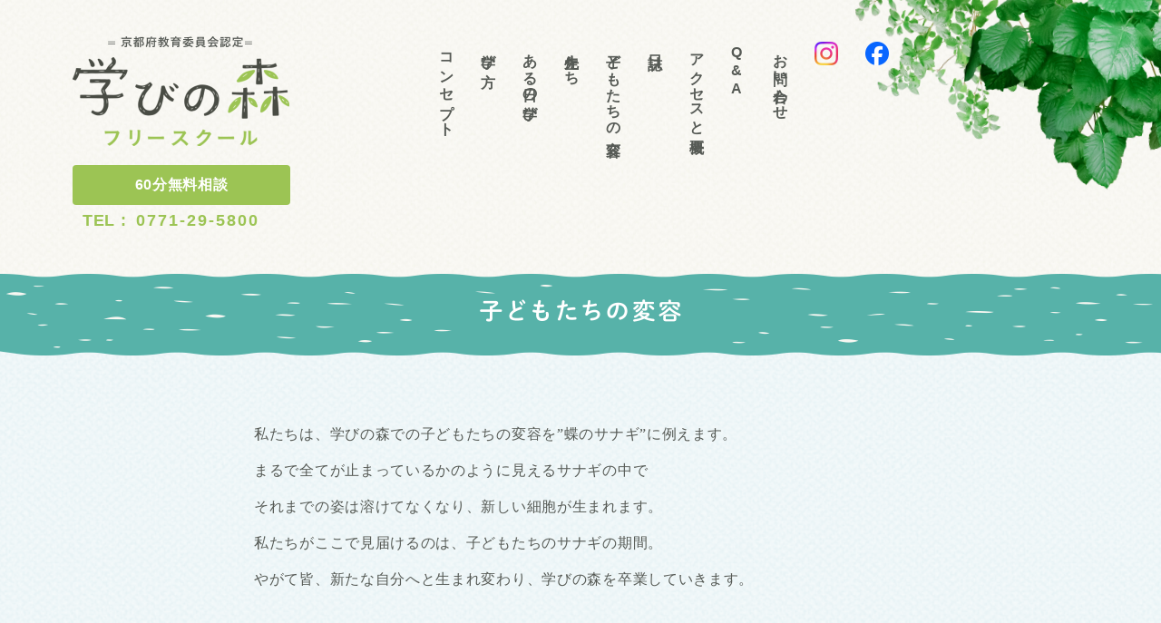

--- FILE ---
content_type: text/html; charset=UTF-8
request_url: https://manabinomori.co.jp/case/category/cat6/
body_size: 32361
content:
<!DOCTYPE html>
<html lang="en">
<head>
	<!-- Google Tag Manager -->
	<script>(function(w,d,s,l,i){w[l]=w[l]||[];w[l].push({'gtm.start':
	new Date().getTime(),event:'gtm.js'});var f=d.getElementsByTagName(s)[0],
	j=d.createElement(s),dl=l!='dataLayer'?'&l='+l:'';j.async=true;j.src=
	'https://www.googletagmanager.com/gtm.js?id='+i+dl;f.parentNode.insertBefore(j,f);
	})(window,document,'script','dataLayer','GTM-5P24R8X');</script>
	<!-- End Google Tag Manager -->
	<meta charset="UTF-8">
	<link rel="shortcut icon" href="https://manabinomori.co.jp/favicon.ico" />
		<meta id="viewport" content="width=device-width,initial-scale=1.0,minimum-scale=1.0,maximum-scale=5.0,user-scalable=1" name="viewport">
		<meta name='robots' content='noindex, follow' />

	<!-- This site is optimized with the Yoast SEO plugin v26.5 - https://yoast.com/wordpress/plugins/seo/ -->
	<title>学習課題 アーカイブ | 学びの森</title>
	<meta property="og:locale" content="ja_JP" />
	<meta property="og:type" content="article" />
	<meta property="og:title" content="学習課題 アーカイブ | 学びの森" />
	<meta property="og:url" content="https://manabinomori.co.jp/category_case/cat6/" />
	<meta property="og:site_name" content="学びの森" />
	<meta property="og:image" content="https://manabinomori.co.jp/wp-content/uploads/2017/02/OGP_all_top.jpg" />
	<meta property="og:image:width" content="1200" />
	<meta property="og:image:height" content="630" />
	<meta property="og:image:type" content="image/jpeg" />
	<meta name="twitter:card" content="summary_large_image" />
	<script type="application/ld+json" class="yoast-schema-graph">{"@context":"https://schema.org","@graph":[{"@type":"CollectionPage","@id":"https://manabinomori.co.jp/category_case/cat6/","url":"https://manabinomori.co.jp/category_case/cat6/","name":"学習課題 アーカイブ | 学びの森","isPartOf":{"@id":"https://manabinomori.co.jp/#website"},"breadcrumb":{"@id":"https://manabinomori.co.jp/category_case/cat6/#breadcrumb"},"inLanguage":"ja"},{"@type":"BreadcrumbList","@id":"https://manabinomori.co.jp/category_case/cat6/#breadcrumb","itemListElement":[{"@type":"ListItem","position":1,"name":"ホーム","item":"https://manabinomori.co.jp/"},{"@type":"ListItem","position":2,"name":"学習課題"}]},{"@type":"WebSite","@id":"https://manabinomori.co.jp/#website","url":"https://manabinomori.co.jp/","name":"学びの森","description":"京都・亀岡にて、フリースクール／通信制サポート校／放課後等デイサービスを運営。一人ひとりの子どもたちがワクワクしながら探究を続け、自分の人生を切り拓くための答えを創り出していく。そんな豊かな学びの世界をめざします。","potentialAction":[{"@type":"SearchAction","target":{"@type":"EntryPoint","urlTemplate":"https://manabinomori.co.jp/?s={search_term_string}"},"query-input":{"@type":"PropertyValueSpecification","valueRequired":true,"valueName":"search_term_string"}}],"inLanguage":"ja"}]}</script>
	<!-- / Yoast SEO plugin. -->


		<!-- This site uses the Google Analytics by MonsterInsights plugin v9.10.0 - Using Analytics tracking - https://www.monsterinsights.com/ -->
		<!-- Note: MonsterInsights is not currently configured on this site. The site owner needs to authenticate with Google Analytics in the MonsterInsights settings panel. -->
					<!-- No tracking code set -->
				<!-- / Google Analytics by MonsterInsights -->
		<style id='wp-img-auto-sizes-contain-inline-css' type='text/css'>
img:is([sizes=auto i],[sizes^="auto," i]){contain-intrinsic-size:3000px 1500px}
/*# sourceURL=wp-img-auto-sizes-contain-inline-css */
</style>
<style id='wp-emoji-styles-inline-css' type='text/css'>

	img.wp-smiley, img.emoji {
		display: inline !important;
		border: none !important;
		box-shadow: none !important;
		height: 1em !important;
		width: 1em !important;
		margin: 0 0.07em !important;
		vertical-align: -0.1em !important;
		background: none !important;
		padding: 0 !important;
	}
/*# sourceURL=wp-emoji-styles-inline-css */
</style>
<link rel='stylesheet' id='contact-form-7-css' href='https://manabinomori.co.jp/wp-content/plugins/contact-form-7/includes/css/styles.css?ver=6.1.4' type='text/css' media='all' />
<link rel='stylesheet' id='style-css' href='https://manabinomori.co.jp/wp-content/themes/freeschool/style.css?ver=6.9' type='text/css' media='all' />
<link rel='stylesheet' id='style-css-css' href='https://manabinomori.co.jp/wp-content/themes/freeschool/assets/build/css/style.css?ver=6.9' type='text/css' media='all' />
<link rel='stylesheet' id='fancybox-css' href='https://manabinomori.co.jp/wp-content/plugins/easy-fancybox/fancybox/1.5.4/jquery.fancybox.min.css?ver=6.9' type='text/css' media='screen' />
<link rel='stylesheet' id='wp-pagenavi-css' href='https://manabinomori.co.jp/wp-content/plugins/wp-pagenavi/pagenavi-css.css?ver=2.70' type='text/css' media='all' />
<script type="text/javascript" src="https://manabinomori.co.jp/wp-includes/js/jquery/jquery.min.js?ver=3.7.1" id="jquery-core-js"></script>
<script type="text/javascript" src="https://manabinomori.co.jp/wp-includes/js/jquery/jquery-migrate.min.js?ver=3.4.1" id="jquery-migrate-js"></script>
<link rel="https://api.w.org/" href="https://manabinomori.co.jp/wp-json/" />
			<script>
			var GROBAL_WAVE_BACKGROUND = '#EEF6F8';
		</script>
		</head>
<body id="top" class="archive tax-category_case term-cat6 term-6 wp-theme-freeschool">
	<!-- Google Tag Manager (noscript) -->
	<noscript><iframe src="https://www.googletagmanager.com/ns.html?id=GTM-5P24R8X"
	height="0" width="0" style="display:none;visibility:hidden"></iframe></noscript>
	<!-- End Google Tag Manager (noscript) -->
	<div id="wrap">
		<nav class="spnavi sp" id="spnavi">
			<div id="scroller">
				<div class="spnavi_top">
					<a href="https://manabinomori.co.jp"><h1 class="logo" title="学びの森 フリースクール"><span>学びの森 フリースクール</span></h1></a>
					<aside class="min60"><a href="https://manabinomori.co.jp/contact/">60分無料相談</a></aside>
					<aside class="tel"><a class="tel_link" href="tel:0771-29-5800">TEL :<span>0771-29-5800</span></a></aside>
				</div>
				<ul>
					<li class="nav_item"><a href="https://manabinomori.co.jp/concept/"><span>コンセプト</span></a></li>
<!-- <li class="nav_item">
	<a href="< ?php echo home_url('sotsugyo1/');?>"><span>卒業生より</span></a>
	<ul class="nav-child">
		<li class="nav-child_item"><a href="< ?php echo home_url('sotsugyo1/');?>"><span>中学生 めぐみさん</span></a></li>
		<li class="nav-child_item"><a href="< ?php echo home_url('sotsugyo2/');?>"><span>中学生 ルイくん</span></a></li>
		<li class="nav-child_item"><a href="< ?php echo home_url('sotsugyo3/');?>"><span>高校生 みづきさん</span></a></li>
		<li class="nav-child_item"><a href="< ?php echo home_url('sotsugyo4/');?>"><span>高校生 ジンくん</span></a></li>
	</ul>
</li> -->
<li class="nav_item">
	<a href="https://manabinomori.co.jp/manabi1/"><span>学び方</span></a>
	<ul class="nav-child">
		<li class="nav-child_item"><a href="https://manabinomori.co.jp/manabi1/"><span>小学生</span></a></li>
		<li class="nav-child_item"><a href="https://manabinomori.co.jp/manabi2/"><span>中学生</span></a></li>
		<!-- <li class="nav-child_item"><a href="https://manabinomori.co.jp/manabi3/"><span>高校生</span></a></li> -->
	</ul>
</li>					<li class="nav_item"><a href="https://manabinomori.co.jp/aruhi/"><span>ある日の学び</span></a></li>
<li class="nav_item"><a href="https://manabinomori.co.jp/teacher/"><span>先生たち</span></a></li>
<li class="nav_item"><a href="https://manabinomori.co.jp/case/"><span>子どもたちの変容</span></a></li>
<li class="nav_item"><a href="https://manabinomori.co.jp/blog/"><span>日誌</span></a></li>
<li class="nav_item"><a href="https://manabinomori.co.jp/access/"><span>アクセスと概要</span></a></li>
<li class="nav_item"><a href="https://manabinomori.co.jp/qa/"><span class="en">Q<br>&amp;<br>A</span></a></li>
<li class="nav_item"><a href="https://manabinomori.co.jp/contact/"><span>お問い合わせ</span></a></li>
<li class="ig"><a class="no_icon" href="https://www.instagram.com/manabi_no_mori/" target="_blank"><span>instagram</span></a></li>
<li class="fb"><a class="no_icon" href="https://www.facebook.com/free.manabinomori.co.jp/" target="_blank"><span>Facebook</span></a></li>				</ul>
			</div>
		</nav>
		<div class="btn_sp_navi_wrap"><a class="btn_sp_navi nosc nosms" href="#sp"><span class="bar"></span><span class="bar"></span><span class="bar"></span><span class="text">MENU</span></a></div>
		<header class="main_header">
			<div class="inner">
				<a href="https://manabinomori.co.jp"><h1 class="logo" title="学びの森 フリースクール"><span>学びの森 フリースクール</span></h1></a>
				<aside class="min60"><a href="https://manabinomori.co.jp/contact/">60分無料相談</a></aside>
				<aside class="tel"><a class="tel_link" href="tel:0771-29-5800">TEL :<span>0771-29-5800</span></a></aside>
			</div>
			<div class="leaf1 leaf"><img src="https://manabinomori.co.jp/wp-content/themes/freeschool/assets/build/images/img_header--leaf_1.png" alt=""></div>
			<div class="leaf2 leaf"><img src="https://manabinomori.co.jp/wp-content/themes/freeschool/assets/build/images/img_header--leaf_2.png" alt=""></div>
		</header>
		<div class="gnav_wrap">
			<div class="inner">
				<nav class="gnav">
					<ul>
						<li class="nav_item"><a href="https://manabinomori.co.jp/concept/"><span>コンセプト</span></a></li>
<!-- <li class="nav_item">
	<a href="< ?php echo home_url('sotsugyo1/');?>"><span>卒業生より</span></a>
	<ul class="nav-child">
		<li class="nav-child_item"><a href="< ?php echo home_url('sotsugyo1/');?>"><span>中学生 めぐみさん</span></a></li>
		<li class="nav-child_item"><a href="< ?php echo home_url('sotsugyo2/');?>"><span>中学生 ルイくん</span></a></li>
		<li class="nav-child_item"><a href="< ?php echo home_url('sotsugyo3/');?>"><span>高校生 みづきさん</span></a></li>
		<li class="nav-child_item"><a href="< ?php echo home_url('sotsugyo4/');?>"><span>高校生 ジンくん</span></a></li>
	</ul>
</li> -->
<li class="nav_item">
	<a href="https://manabinomori.co.jp/manabi1/"><span>学び方</span></a>
	<ul class="nav-child">
		<li class="nav-child_item"><a href="https://manabinomori.co.jp/manabi1/"><span>小学生</span></a></li>
		<li class="nav-child_item"><a href="https://manabinomori.co.jp/manabi2/"><span>中学生</span></a></li>
		<!-- <li class="nav-child_item"><a href="https://manabinomori.co.jp/manabi3/"><span>高校生</span></a></li> -->
	</ul>
</li>						<li class="nav_item"><a href="https://manabinomori.co.jp/aruhi/"><span>ある日の学び</span></a></li>
<li class="nav_item"><a href="https://manabinomori.co.jp/teacher/"><span>先生たち</span></a></li>
<li class="nav_item"><a href="https://manabinomori.co.jp/case/"><span>子どもたちの変容</span></a></li>
<li class="nav_item"><a href="https://manabinomori.co.jp/blog/"><span>日誌</span></a></li>
<li class="nav_item"><a href="https://manabinomori.co.jp/access/"><span>アクセスと概要</span></a></li>
<li class="nav_item"><a href="https://manabinomori.co.jp/qa/"><span class="en">Q<br>&amp;<br>A</span></a></li>
<li class="nav_item"><a href="https://manabinomori.co.jp/contact/"><span>お問い合わせ</span></a></li>
<li class="ig"><a class="no_icon" href="https://www.instagram.com/manabi_no_mori/" target="_blank"><span>instagram</span></a></li>
<li class="fb"><a class="no_icon" href="https://www.facebook.com/free.manabinomori.co.jp/" target="_blank"><span>Facebook</span></a></li>					</ul>
				</nav>
			</div>
		</div><header class="lower_header lower_header--case">
	<h1 class="ttl"><span>子どもたちの変容</span></h1>
</header>
<div class="backgrond-color--lightblue nosep">
	<div class="lead lead--case">
	<p>私たちは、学びの森での子どもたちの変容を”蝶のサナギ”に例えます。<br>
まるで全てが止まっているかのように見えるサナギの中で<br>
それまでの姿は溶けてなくなり、新しい細胞が生まれます。<br>
私たちがここで見届けるのは、子どもたちのサナギの期間。<br>
やがて皆、新たな自分へと生まれ変わり、学びの森を卒業していきます。</p>
</div>
<aside class="term_list">
	<ul>
		<li><a href="https://manabinomori.co.jp/case">ALL</a></li>
				<li><a href="https://manabinomori.co.jp/case/category/cat10">中学生</a></li>
				<li><a href="https://manabinomori.co.jp/case/category/cat4">人間関係</a></li>
				<li><a href="https://manabinomori.co.jp/case/category/cat1">保護者</a></li>
				<li class="active"><a href="https://manabinomori.co.jp/case/category/cat6">学習課題</a></li>
				<li><a href="https://manabinomori.co.jp/case/category/cat9">小学生</a></li>
				<li><a href="https://manabinomori.co.jp/case/category/cat8">進路選択</a></li>
			</ul>
</aside>
	<section class="blog_list blog_list--lower">
				<ul class="list">
			<li><a href="https://manabinomori.co.jp/case/case-3143/" class="no_anim">
			<div class="img bg_p1">
				<div class="inner"></div>
				<div class="num">NO.019</div>
				<div class="filter"></div>
			</div>
			<div class="txt">
				<h3 class="ttl">お尻がムズムズ</h3>
				<aside class="tag_wrap"><span class="tags" href="/case/category/cat6">学習課題</span><span class="sep"></span><span class="tags" href="/case/category/cat9">小学生</span></aside>				<div class="desc">
					<p>お尻がずっとムズムズしていた/なぜ、わかっていいることを聞かないといけないの？/環境が変わると/ADHD/診断を超えて</p>
				</div>
			</div></a>
		</li>
			<li><a href="https://manabinomori.co.jp/case/case-3142/" class="no_anim">
			<div class="img bg_p8">
				<div class="inner"></div>
				<div class="num">NO.016</div>
				<div class="filter"></div>
			</div>
			<div class="txt">
				<h3 class="ttl">読み書きが苦手</h3>
				<aside class="tag_wrap"><span class="tags" href="/case/category/cat10">中学生</span><span class="sep"></span><span class="tags" href="/case/category/cat6">学習課題</span><span class="sep"></span><span class="tags" href="/case/category/cat8">進路選択</span></aside>				<div class="desc">
					<p>問題児/自分は「識字障害」/仲間との議論を通して/ゼミの仲間たちと/大学進学へ</p>
				</div>
			</div></a>
		</li>
			<li><a href="https://manabinomori.co.jp/case/case-98/" class="no_anim">
			<div class="img bg_p3">
				<div class="inner"></div>
				<div class="num">NO.007</div>
				<div class="filter"></div>
			</div>
			<div class="txt">
				<h3 class="ttl">2年前の私に言ってやりたい！</h3>
				<aside class="tag_wrap"><span class="tags" href="/case/category/cat4">人間関係</span><span class="sep"></span><span class="tags" href="/case/category/cat1">保護者</span><span class="sep"></span><span class="tags" href="/case/category/cat6">学習課題</span><span class="sep"></span><span class="tags" href="/case/category/cat8">進路選択</span></aside>				<div class="desc">
					<p>過敏性腸症候群/2度の退学/克服/再出発</p>
				</div>
			</div></a>
		</li>
			<li><a href="https://manabinomori.co.jp/case/case-851/" class="no_anim">
			<div class="img bg_p7">
				<div class="inner"></div>
				<div class="num">NO.006</div>
				<div class="filter"></div>
			</div>
			<div class="txt">
				<h3 class="ttl">社会福祉士になって若者支援を</h3>
				<aside class="tag_wrap"><span class="tags" href="/case/category/cat10">中学生</span><span class="sep"></span><span class="tags" href="/case/category/cat4">人間関係</span><span class="sep"></span><span class="tags" href="/case/category/cat6">学習課題</span><span class="sep"></span><span class="tags" href="/case/category/cat8">進路選択</span></aside>				<div class="desc">
					<p>お母さんが病気に/仲間との関係が自信を育てた/学校に行っていた時より成績が上がった/若者支援がしたい</p>
				</div>
			</div></a>
		</li>
			<li><a href="https://manabinomori.co.jp/case/case-837/" class="no_anim">
			<div class="img bg_p9">
				<div class="inner"></div>
				<div class="num">NO.002</div>
				<div class="filter"></div>
			</div>
			<div class="txt">
				<h3 class="ttl">コンプレックス</h3>
				<aside class="tag_wrap"><span class="tags" href="/case/category/cat10">中学生</span><span class="sep"></span><span class="tags" href="/case/category/cat4">人間関係</span><span class="sep"></span><span class="tags" href="/case/category/cat1">保護者</span><span class="sep"></span><span class="tags" href="/case/category/cat6">学習課題</span></aside>				<div class="desc">
					<p>小3からの不登校/昼夜逆転/学び直しと仲間との出会いが自信をつけた/野球部での人間関係がキャリアを拓く</p>
				</div>
			</div></a>
		</li>
			<li><a href="https://manabinomori.co.jp/case/case-73/" class="no_anim">
			<div class="img bg_p5">
				<div class="inner"></div>
				<div class="num">NO.001</div>
				<div class="filter"></div>
			</div>
			<div class="txt">
				<h3 class="ttl">ひきこもり経験から研究者に</h3>
				<aside class="tag_wrap"><span class="tags" href="/case/category/cat10">中学生</span><span class="sep"></span><span class="tags" href="/case/category/cat4">人間関係</span><span class="sep"></span><span class="tags" href="/case/category/cat6">学習課題</span></aside>				<div class="desc">
					<p>中学に通ったのは、たった1ヶ月/学力が自信をつくった/高校では生徒会に/大学院でひきこもり研究を</p>
				</div>
			</div></a>
		</li>
	</ul>			</section>
</div>
<footer id="footer">
	<div class="footer_img">
		<div class="btns">
			<div class="inner"><a class="btn--gotop" href="#top"></a><a class="btn--inquiry" href="https://manabinomori.co.jp/contact/"></a><a class="btn--60mn" href="https://manabinomori.co.jp/contact/"></a></div>
		</div>
		<!-- <div class="top">
		<canvas id="wave1"></canvas>
		</div>
		<div class="bottom">
		<canvas id="wave2"></canvas>
		</div> -->
	</div>
	<div class="footer_info">
		<div class="inner">
			<div class="clearfix">
				<div class="col1 col">
					<h2 class="logo"><a href="https://manabinomori.co.jp">学びの森 フリースクール</a></h2>
				</div>
				<div class="col2 col">
					<nav class="footer_nav">
						<ul>
							<li class="nav_item"><a href="https://manabinomori.co.jp/concept/"><span>コンセプト</span></a></li>
<!-- <li class="nav_item">
	<a href="< ?php echo home_url('sotsugyo1/');?>"><span>卒業生より</span></a>
	<ul class="nav-child">
		<li class="nav-child_item"><a href="< ?php echo home_url('sotsugyo1/');?>"><span>中学生 めぐみさん</span></a></li>
		<li class="nav-child_item"><a href="< ?php echo home_url('sotsugyo2/');?>"><span>中学生 ルイくん</span></a></li>
		<li class="nav-child_item"><a href="< ?php echo home_url('sotsugyo3/');?>"><span>高校生 みづきさん</span></a></li>
		<li class="nav-child_item"><a href="< ?php echo home_url('sotsugyo4/');?>"><span>高校生 ジンくん</span></a></li>
	</ul>
</li> -->
<li class="nav_item">
	<a href="https://manabinomori.co.jp/manabi1/"><span>学び方</span></a>
	<ul class="nav-child">
		<li class="nav-child_item"><a href="https://manabinomori.co.jp/manabi1/"><span>小学生</span></a></li>
		<li class="nav-child_item"><a href="https://manabinomori.co.jp/manabi2/"><span>中学生</span></a></li>
		<!-- <li class="nav-child_item"><a href="https://manabinomori.co.jp/manabi3/"><span>高校生</span></a></li> -->
	</ul>
</li>						</ul>
						<ul>
							<li class="nav_item"><a href="https://manabinomori.co.jp/aruhi/"><span>ある日の学び</span></a></li>
<li class="nav_item"><a href="https://manabinomori.co.jp/teacher/"><span>先生たち</span></a></li>
<li class="nav_item"><a href="https://manabinomori.co.jp/case/"><span>子どもたちの変容</span></a></li>
<li class="nav_item"><a href="https://manabinomori.co.jp/blog/"><span>日誌</span></a></li>
<li class="nav_item"><a href="https://manabinomori.co.jp/access/"><span>アクセスと概要</span></a></li>
<li class="nav_item"><a href="https://manabinomori.co.jp/qa/"><span class="en">Q<br>&amp;<br>A</span></a></li>
<li class="nav_item"><a href="https://manabinomori.co.jp/contact/"><span>お問い合わせ</span></a></li>
<li class="ig"><a class="no_icon" href="https://www.instagram.com/manabi_no_mori/" target="_blank"><span>instagram</span></a></li>
<li class="fb"><a class="no_icon" href="https://www.facebook.com/free.manabinomori.co.jp/" target="_blank"><span>Facebook</span></a></li>						</ul>
					</nav>
					<div class="meta">
						<p>〒621-0846<br>京都府亀岡市南つつじヶ丘大葉台2-44-9<br>TEL: 0771-29-5800</p>
					</div>
					<div class="sns"><a href="https://www.facebook.com/free.manabinomori.co.jp/" target="_blank" class="no_icon"><span class="icon--fb">&nbsp;</span><span class="txt">facebook</span></a><a class="no_icon" href="https://www.instagram.com/manabi_no_mori/" target="_blank"><span class="icon--ig">&nbsp;</span><span class="txt">instagram</span></a></div>
				</div>
				<div class="col3 col"><iframe src="https://www.google.com/maps/embed?pb=!1m18!1m12!1m3!1d6537.192930398516!2d135.5858361691815!3d34.99177128026436!2m3!1f0!2f0!3f0!3m2!1i1024!2i768!4f13.1!3m3!1m2!1s0x600055380af91455%3A0xb74b4398a503d0f3!2z44CSNjIxLTA4NDYg5Lqs6YO95bqc5LqA5bKh5biC5Y2X44Gk44Gk44GY44Kx5LiY5aSn6JGJ5Y-w77yS5LiB55uu77yU77yU4oiS77yZ!5e0!3m2!1sja!2sjp!4v1486801089577" style="border:0" allowfullscreen="" height="246" frameborder="0" width="393"></iframe>
					<div class="btns">
						<a class="relate4" href="http://day.manabinomori.co.jp/" target="_blank">学びの森 放課後等デイサービス</a>
					</div>
				</div>
			</div>
			<div class="footer_bottom">
				<ul class="footer_bottom-list">
					<li class="footer_bottom-item">
						<a target="_blank" href="https://labo-manabinomori.amebaownd.com/" class="icon_pop"><span class="txt">一般社団法人 学びラボ</span></a>
					</li>
					<li class="footer_bottom-item">
						<a target="_blank" href="https://forest-manabinomori.amebaownd.com/" class="icon_pop"><span class="txt">京都府地域交響プロジェクト　小さな森の学校</span></a>
					</li>
					<li class="footer_bottom-item">
						<a target="_blank" href="https://youth-manabinomori.amebaownd.com/" class="icon_pop"><span class="txt">京都府若者就職支援事業　ユーススクール</span></a>
					</li>
				</ul>
			</div>
		</div>
	</div>
</footer>
<div id="responsive_flg"></div>
</div>

<script type="speculationrules">
{"prefetch":[{"source":"document","where":{"and":[{"href_matches":"/*"},{"not":{"href_matches":["/wp-*.php","/wp-admin/*","/wp-content/uploads/*","/wp-content/*","/wp-content/plugins/*","/wp-content/themes/freeschool/*","/*\\?(.+)"]}},{"not":{"selector_matches":"a[rel~=\"nofollow\"]"}},{"not":{"selector_matches":".no-prefetch, .no-prefetch a"}}]},"eagerness":"conservative"}]}
</script>
<script type="text/javascript" src="https://manabinomori.co.jp/wp-includes/js/dist/hooks.min.js?ver=dd5603f07f9220ed27f1" id="wp-hooks-js"></script>
<script type="text/javascript" src="https://manabinomori.co.jp/wp-includes/js/dist/i18n.min.js?ver=c26c3dc7bed366793375" id="wp-i18n-js"></script>
<script type="text/javascript" id="wp-i18n-js-after">
/* <![CDATA[ */
wp.i18n.setLocaleData( { 'text direction\u0004ltr': [ 'ltr' ] } );
//# sourceURL=wp-i18n-js-after
/* ]]> */
</script>
<script type="text/javascript" src="https://manabinomori.co.jp/wp-content/plugins/contact-form-7/includes/swv/js/index.js?ver=6.1.4" id="swv-js"></script>
<script type="text/javascript" id="contact-form-7-js-translations">
/* <![CDATA[ */
( function( domain, translations ) {
	var localeData = translations.locale_data[ domain ] || translations.locale_data.messages;
	localeData[""].domain = domain;
	wp.i18n.setLocaleData( localeData, domain );
} )( "contact-form-7", {"translation-revision-date":"2025-11-30 08:12:23+0000","generator":"GlotPress\/4.0.3","domain":"messages","locale_data":{"messages":{"":{"domain":"messages","plural-forms":"nplurals=1; plural=0;","lang":"ja_JP"},"This contact form is placed in the wrong place.":["\u3053\u306e\u30b3\u30f3\u30bf\u30af\u30c8\u30d5\u30a9\u30fc\u30e0\u306f\u9593\u9055\u3063\u305f\u4f4d\u7f6e\u306b\u7f6e\u304b\u308c\u3066\u3044\u307e\u3059\u3002"],"Error:":["\u30a8\u30e9\u30fc:"]}},"comment":{"reference":"includes\/js\/index.js"}} );
//# sourceURL=contact-form-7-js-translations
/* ]]> */
</script>
<script type="text/javascript" id="contact-form-7-js-before">
/* <![CDATA[ */
var wpcf7 = {
    "api": {
        "root": "https:\/\/manabinomori.co.jp\/wp-json\/",
        "namespace": "contact-form-7\/v1"
    }
};
//# sourceURL=contact-form-7-js-before
/* ]]> */
</script>
<script type="text/javascript" src="https://manabinomori.co.jp/wp-content/plugins/contact-form-7/includes/js/index.js?ver=6.1.4" id="contact-form-7-js"></script>
<script type="text/javascript" src="https://manabinomori.co.jp/wp-includes/js/dist/vendor/lodash.min.js?ver=4.17.21" id="lodash-js"></script>
<script type="text/javascript" id="lodash-js-after">
/* <![CDATA[ */
window.lodash = _.noConflict();
//# sourceURL=lodash-js-after
/* ]]> */
</script>
<script type="text/javascript" src="https://manabinomori.co.jp/wp-content/themes/freeschool/assets/build/js/bundle.js?ver=6.9" id="bundle-js"></script>
<script type="text/javascript" src="https://manabinomori.co.jp/wp-content/themes/freeschool/assets/build/js/vendor.js?ver=6.9" id="vendor-js"></script>
<script type="text/javascript" src="https://manabinomori.co.jp/wp-content/plugins/easy-fancybox/vendor/purify.min.js?ver=6.9" id="fancybox-purify-js"></script>
<script type="text/javascript" id="jquery-fancybox-js-extra">
/* <![CDATA[ */
var efb_i18n = {"close":"Close","next":"Next","prev":"Previous","startSlideshow":"Start slideshow","toggleSize":"Toggle size"};
//# sourceURL=jquery-fancybox-js-extra
/* ]]> */
</script>
<script type="text/javascript" src="https://manabinomori.co.jp/wp-content/plugins/easy-fancybox/fancybox/1.5.4/jquery.fancybox.min.js?ver=6.9" id="jquery-fancybox-js"></script>
<script type="text/javascript" id="jquery-fancybox-js-after">
/* <![CDATA[ */
var fb_timeout, fb_opts={'autoScale':true,'showCloseButton':true,'margin':20,'pixelRatio':'false','centerOnScroll':true,'enableEscapeButton':true,'overlayShow':true,'hideOnOverlayClick':true,'minViewportWidth':320,'minVpHeight':320,'disableCoreLightbox':'true','enableBlockControls':'true','fancybox_openBlockControls':'true' };
if(typeof easy_fancybox_handler==='undefined'){
var easy_fancybox_handler=function(){
jQuery([".nolightbox","a.wp-block-file__button","a.pin-it-button","a[href*='pinterest.com\/pin\/create']","a[href*='facebook.com\/share']","a[href*='twitter.com\/share']"].join(',')).addClass('nofancybox');
jQuery('a.fancybox-close').on('click',function(e){e.preventDefault();jQuery.fancybox.close()});
/* IMG */
						var unlinkedImageBlocks=jQuery(".wp-block-image > img:not(.nofancybox,figure.nofancybox>img)");
						unlinkedImageBlocks.wrap(function() {
							var href = jQuery( this ).attr( "src" );
							return "<a href='" + href + "'></a>";
						});
var fb_IMG_select=jQuery('a[href*=".jpg" i]:not(.nofancybox,li.nofancybox>a,figure.nofancybox>a),area[href*=".jpg" i]:not(.nofancybox),a[href*=".jpeg" i]:not(.nofancybox,li.nofancybox>a,figure.nofancybox>a),area[href*=".jpeg" i]:not(.nofancybox),a[href*=".png" i]:not(.nofancybox,li.nofancybox>a,figure.nofancybox>a),area[href*=".png" i]:not(.nofancybox)');
fb_IMG_select.addClass('fancybox image');
var fb_IMG_sections=jQuery('.gallery,.wp-block-gallery,.tiled-gallery,.wp-block-jetpack-tiled-gallery,.ngg-galleryoverview,.ngg-imagebrowser,.nextgen_pro_blog_gallery,.nextgen_pro_film,.nextgen_pro_horizontal_filmstrip,.ngg-pro-masonry-wrapper,.ngg-pro-mosaic-container,.nextgen_pro_sidescroll,.nextgen_pro_slideshow,.nextgen_pro_thumbnail_grid,.tiled-gallery');
fb_IMG_sections.each(function(){jQuery(this).find(fb_IMG_select).attr('rel','gallery-'+fb_IMG_sections.index(this));});
jQuery('a.fancybox,area.fancybox,.fancybox>a').each(function(){jQuery(this).fancybox(jQuery.extend(true,{},fb_opts,{'transition':'elastic','easingIn':'easeOutBack','easingOut':'easeInBack','opacity':false,'hideOnContentClick':false,'titleShow':true,'titlePosition':'over','titleFromAlt':true,'showNavArrows':true,'enableKeyboardNav':true,'cyclic':false,'mouseWheel':'true'}))});
};};
jQuery(easy_fancybox_handler);jQuery(document).on('post-load',easy_fancybox_handler);

//# sourceURL=jquery-fancybox-js-after
/* ]]> */
</script>
<script type="text/javascript" src="https://manabinomori.co.jp/wp-content/plugins/easy-fancybox/vendor/jquery.mousewheel.min.js?ver=3.1.13" id="jquery-mousewheel-js"></script>
<script id="wp-emoji-settings" type="application/json">
{"baseUrl":"https://s.w.org/images/core/emoji/17.0.2/72x72/","ext":".png","svgUrl":"https://s.w.org/images/core/emoji/17.0.2/svg/","svgExt":".svg","source":{"concatemoji":"https://manabinomori.co.jp/wp-includes/js/wp-emoji-release.min.js?ver=6.9"}}
</script>
<script type="module">
/* <![CDATA[ */
/*! This file is auto-generated */
const a=JSON.parse(document.getElementById("wp-emoji-settings").textContent),o=(window._wpemojiSettings=a,"wpEmojiSettingsSupports"),s=["flag","emoji"];function i(e){try{var t={supportTests:e,timestamp:(new Date).valueOf()};sessionStorage.setItem(o,JSON.stringify(t))}catch(e){}}function c(e,t,n){e.clearRect(0,0,e.canvas.width,e.canvas.height),e.fillText(t,0,0);t=new Uint32Array(e.getImageData(0,0,e.canvas.width,e.canvas.height).data);e.clearRect(0,0,e.canvas.width,e.canvas.height),e.fillText(n,0,0);const a=new Uint32Array(e.getImageData(0,0,e.canvas.width,e.canvas.height).data);return t.every((e,t)=>e===a[t])}function p(e,t){e.clearRect(0,0,e.canvas.width,e.canvas.height),e.fillText(t,0,0);var n=e.getImageData(16,16,1,1);for(let e=0;e<n.data.length;e++)if(0!==n.data[e])return!1;return!0}function u(e,t,n,a){switch(t){case"flag":return n(e,"\ud83c\udff3\ufe0f\u200d\u26a7\ufe0f","\ud83c\udff3\ufe0f\u200b\u26a7\ufe0f")?!1:!n(e,"\ud83c\udde8\ud83c\uddf6","\ud83c\udde8\u200b\ud83c\uddf6")&&!n(e,"\ud83c\udff4\udb40\udc67\udb40\udc62\udb40\udc65\udb40\udc6e\udb40\udc67\udb40\udc7f","\ud83c\udff4\u200b\udb40\udc67\u200b\udb40\udc62\u200b\udb40\udc65\u200b\udb40\udc6e\u200b\udb40\udc67\u200b\udb40\udc7f");case"emoji":return!a(e,"\ud83e\u1fac8")}return!1}function f(e,t,n,a){let r;const o=(r="undefined"!=typeof WorkerGlobalScope&&self instanceof WorkerGlobalScope?new OffscreenCanvas(300,150):document.createElement("canvas")).getContext("2d",{willReadFrequently:!0}),s=(o.textBaseline="top",o.font="600 32px Arial",{});return e.forEach(e=>{s[e]=t(o,e,n,a)}),s}function r(e){var t=document.createElement("script");t.src=e,t.defer=!0,document.head.appendChild(t)}a.supports={everything:!0,everythingExceptFlag:!0},new Promise(t=>{let n=function(){try{var e=JSON.parse(sessionStorage.getItem(o));if("object"==typeof e&&"number"==typeof e.timestamp&&(new Date).valueOf()<e.timestamp+604800&&"object"==typeof e.supportTests)return e.supportTests}catch(e){}return null}();if(!n){if("undefined"!=typeof Worker&&"undefined"!=typeof OffscreenCanvas&&"undefined"!=typeof URL&&URL.createObjectURL&&"undefined"!=typeof Blob)try{var e="postMessage("+f.toString()+"("+[JSON.stringify(s),u.toString(),c.toString(),p.toString()].join(",")+"));",a=new Blob([e],{type:"text/javascript"});const r=new Worker(URL.createObjectURL(a),{name:"wpTestEmojiSupports"});return void(r.onmessage=e=>{i(n=e.data),r.terminate(),t(n)})}catch(e){}i(n=f(s,u,c,p))}t(n)}).then(e=>{for(const n in e)a.supports[n]=e[n],a.supports.everything=a.supports.everything&&a.supports[n],"flag"!==n&&(a.supports.everythingExceptFlag=a.supports.everythingExceptFlag&&a.supports[n]);var t;a.supports.everythingExceptFlag=a.supports.everythingExceptFlag&&!a.supports.flag,a.supports.everything||((t=a.source||{}).concatemoji?r(t.concatemoji):t.wpemoji&&t.twemoji&&(r(t.twemoji),r(t.wpemoji)))});
//# sourceURL=https://manabinomori.co.jp/wp-includes/js/wp-emoji-loader.min.js
/* ]]> */
</script>
</html>



--- FILE ---
content_type: text/css
request_url: https://manabinomori.co.jp/wp-content/themes/freeschool/style.css?ver=6.9
body_size: 70
content:
@charset "UTF-8";
/*
Theme Name: FreeSchool
License: GNU General Public License v2 or later
License URI: http://www.gnu.org/licenses/gpl-2.0.html
*/


--- FILE ---
content_type: text/css
request_url: https://manabinomori.co.jp/wp-content/themes/freeschool/assets/build/css/style.css?ver=6.9
body_size: 212394
content:
body{font-family:游ゴシック体,Yu Gothic,YuGothic,Helvetica Neue,Helvetica,Arial,ヒラギノ角ゴ Pro W3,Hiragino Kaku Gothic ProN,Hiragino Kaku Gothic Pro,メイリオ,Meiryo,ＭＳ Ｐゴシック,MS PGothic;-webkit-font-smoothing:antialiased;-moz-osx-font-smoothing:grayscale;-webkit-text-size-adjust:100%;-moz-text-size-adjust:100%;-ms-text-size-adjust:100%;text-size-adjust:100%}.font--yu_go{font-family:游ゴシック Medium,Yu Gothic Medium,游ゴシック体,YuGothic,Helvetica Neue,Helvetica,Arial,ヒラギノ角ゴ Pro W3,Hiragino Kaku Gothic ProN,Hiragino Kaku Gothic Pro,メイリオ,Meiryo,ＭＳ Ｐゴシック,MS PGothic,sans-serif}.font-yu_mincho{font-family:YuMincho,Yu Mincho,游明朝体,游明朝,ヒラギノ明朝 ProN W3,Hiragino Mincho ProN,ＭＳ ゴシック,MS Gothic,メイリオ,Meiryo,serif}.font--hira_mincho{font-family:ヒラギノ明朝 ProN W3,Hiragino Mincho ProN,YuMincho,Yu Mincho,游明朝体,游明朝,HG明朝E,ＭＳ Ｐ明朝,MS PMincho,MS 明朝,serif}.text_indent_none{display:block;overflow:hidden;text-indent:100%;white-space:nowrap}.bx-wrapper{margin-bottom:60px;padding:0;position:relative;-ms-touch-action:pan-y;touch-action:pan-y;*zoom:1}.bx-wrapper img{display:block;max-width:100%}.bxslider{margin:0;padding:0;-webkit-perspective:1000}ul.bxslider{list-style:none}.bx-viewport{-webkit-transform:translateZ(0)}.bx-wrapper{background:#fff;border:5px solid #fff;-webkit-box-shadow:0 0 5px #ccc;box-shadow:0 0 5px #ccc}.bx-wrapper .bx-controls-auto,.bx-wrapper .bx-pager{bottom:-30px;position:absolute;width:100%}.bx-wrapper .bx-loading{background:url('../images/bx_loader.gif') 50% no-repeat #fff;height:100%;left:0;min-height:50px;position:absolute;top:0;width:100%;z-index:2000}.bx-wrapper .bx-pager{color:#666;font-family:Arial;font-size:.85em;font-weight:700;padding-top:20px;text-align:center}.bx-wrapper .bx-pager.bx-default-pager a{background:#666;border-radius:5px;display:block;height:10px;margin:0 5px;outline:0;text-indent:-9999px;width:10px}.bx-wrapper .bx-pager.bx-default-pager a.active,.bx-wrapper .bx-pager.bx-default-pager a:focus,.bx-wrapper .bx-pager.bx-default-pager a:hover{background:#000}.bx-wrapper .bx-controls-auto .bx-controls-auto-item,.bx-wrapper .bx-pager-item{display:inline-block;*display:inline;vertical-align:bottom;*zoom:1}.bx-wrapper .bx-pager-item{font-size:0;line-height:0}.bx-wrapper .bx-prev{background:url(images/controls.png) no-repeat 0 -32px;left:10px}.bx-wrapper .bx-prev:focus,.bx-wrapper .bx-prev:hover{background-position:0 0}.bx-wrapper .bx-next{background:url(images/controls.png) no-repeat -43px -32px;right:10px}.bx-wrapper .bx-next:focus,.bx-wrapper .bx-next:hover{background-position:-43px 0}.bx-wrapper .bx-controls-direction a{height:32px;margin-top:-16px;outline:0;position:absolute;text-indent:-9999px;top:50%;width:32px;z-index:9999}.bx-wrapper .bx-controls-direction a.disabled{display:none}.bx-wrapper .bx-controls-auto{text-align:center}.bx-wrapper .bx-controls-auto .bx-start{background:url(images/controls.png) -86px -11px no-repeat;display:block;height:11px;margin:0 3px;outline:0;text-indent:-9999px;width:10px}.bx-wrapper .bx-controls-auto .bx-start.active,.bx-wrapper .bx-controls-auto .bx-start:focus,.bx-wrapper .bx-controls-auto .bx-start:hover{background-position:-86px 0}.bx-wrapper .bx-controls-auto .bx-stop{background:url(images/controls.png) -86px -44px no-repeat;display:block;height:11px;margin:0 3px;outline:0;text-indent:-9999px;width:9px}.bx-wrapper .bx-controls-auto .bx-stop.active,.bx-wrapper .bx-controls-auto .bx-stop:focus,.bx-wrapper .bx-controls-auto .bx-stop:hover{background-position:-86px -33px}.bx-wrapper .bx-controls.bx-has-controls-auto.bx-has-pager .bx-pager{text-align:left;width:80%}.bx-wrapper .bx-controls.bx-has-controls-auto.bx-has-pager .bx-controls-auto{right:0;width:35px}.bx-wrapper .bx-caption{background:#666;background:rgba(80,80,80,.75);bottom:0;left:0;position:absolute;width:100%}.bx-wrapper .bx-caption span{color:#fff;display:block;font-family:Arial;font-size:.85em;padding:10px}html{font-size:10px}a,abbr,acronym,address,applet,b,big,blockquote,body,center,cite,code,dd,del,dfn,div,dl,dt,em,fieldset,font,form,h1,h2,h3,h4,h5,h6,html,i,iframe,img,ins,kbd,label,legend,li,object,ol,p,pre,q,s,samp,small,span,strike,strong,sub,tt,u,ul,var{background:none repeat scroll 0 0;border:0;margin:0;outline:0 none;padding:0;vertical-align:baseline}body{background-color:#f8f7f1;color:#565a55;font-size:16px;letter-spacing:.7px;line-height:1.5;-webkit-text-size-adjust:none}*{-webkit-tap-highlight-color:rgba(0,0,0,0)!important}h1,h2,h3,h4,h5,h6{line-height:1.2}caption,table,tbody,td,tfoot,th,thead{margin:0;outline:0 none;padding:0}td,th{background:none repeat scroll 0 0;vertical-align:top}div,p,span{line-height:inherit}a{color:#565a55;-webkit-tap-highlight-color:rgba(0,0,0,0);text-decoration:none}a img{border:none;outline:0!important}a:hover{color:#565a55;text-decoration:none}button:focus{outline:0!important}a:focus,button::active,div:focus,img:focus,p:focus{outline:none}ol,ul{list-style:none outside none}fieldset,img{vertical-align:bottom}blockquote,q{quotes:none}blockquote:after,blockquote:before,q:after,q:before{content:none}ins{text-decoration:none}del{text-decoration:line-through}table{border-collapse:collapse;border-spacing:0}br{letter-spacing:0}hr{border:0;height:0;visibility:hidden}input,select,textarea{font-size:99%}code,pre{font:100% monospace}input[type=button],input[type=submit]{-webkit-appearance:button;-moz-appearance:button;appearance:button;border:none;border-radius:0;-webkit-box-sizing:content-box;box-sizing:border-box;cursor:pointer}input[type=button]::-webkit-search-decoration,input[type=submit]::-webkit-search-decoration{display:none}input[type=button]::focus,input[type=submit]::focus{outline-offset:-2px}select{-webkit-appearance:none}.backgrond-color--beige,body{background:url('../images/bg_beige.jpg') repeat 50%;min-width:1280px}.backgrond-color--lightblue{background:url('../images/bg_blue.png') repeat 50%;min-width:1280px;position:relative}.backgrond-color--lightblue:before{background:url('../images/area_sep--top.png') repeat-x 50%;top:-13px}.backgrond-color--lightblue:after,.backgrond-color--lightblue:before{content:"";display:block;height:24px;left:0;position:absolute;width:100%;z-index:1000}.backgrond-color--lightblue:after{background:url('../images/area_sep--bottom.png') repeat-x 50%;bottom:-13px}.backgrond-color--lightblue.nosep:after{display:none}.backgrond-color__inner{min-width:1280px;overflow:hidden}.backgrond-color--lightgreen{background:url('../images/bg_green.png') repeat 50%;min-width:1280px}html{background-color:#f8f7f1}#wrap,body{min-width:1280px}.btn_sp_navi_wrap{display:none}a{-webkit-transition:opacity .6s;transition:opacity .6s}a:hover{-ms-filter:"progid:DXImageTransform.Microsoft.Alpha(opacity=40)";filter:progid:DXImageTransform.Microsoft.Alpha(opacity=40);-moz-opacity:.4;opacity:.4;zoom:1}.tel_link,.tel_link a,a.nolink{cursor:default}.noanim:hover,.tel_link:hover,.tel_link a:hover,a.nolink:hover{-ms-filter:"progid:DXImageTransform.Microsoft.Alpha(opacity=100)";filter:progid:DXImageTransform.Microsoft.Alpha(opacity=100);-moz-opacity:1;opacity:1;zoom:1}.tel_link.caution:hover{color:#16b5a7}a.nolink{cursor:default}a.nolink,a.nolink:hover{color:#a1a2a1!important}.inview,.inview--to_top{position:absolute}.inview--to_top>*,.inview>*{-ms-filter:"progid:DXImageTransform.Microsoft.Alpha(opacity=0)";filter:progid:DXImageTransform.Microsoft.Alpha(opacity=0);-moz-opacity:0;opacity:0;zoom:1}.linetext--blue--wavy,.linetext--green--wavy,.linetext--yellow--wavy{font-family:YuMincho,Yu Mincho,游明朝体,游明朝,ヒラギノ明朝 ProN W3,Hiragino Mincho ProN,ＭＳ Ｐ明朝,MS PMincho,MS 明朝,serif;background:url('../images/line--wave-yellow.png') repeat-x 0 100%;background-size:auto 6px;color:#565a55;display:inline;font-size:2.6rem;line-height:2;padding-bottom:12px;text-align:center}.linetext--green--wavy{background:url('../images/line--wave-green.png') repeat-x 0 100%;background-size:auto 6px}.linetext--blue--wavy{background:url('../images/line--wave-blue.png') repeat-x 0 100%;background-size:auto 6px}.list-style--leaf li{color:#565a55;font-size:1.6rem;font-weight:700;line-height:1.5;text-align:left}.list-style--leaf li+li{margin-top:16px}.list-style--leaf li span{border-bottom:2px solid #acc756;padding-bottom:4px}.list-style--leaf li span:before{overflow:hidden;text-indent:100%;white-space:nowrap;background-image:url('../images/icons/icon_seedling.png');background-position:50%;background-repeat:no-repeat;background-size:contain;display:block;height:22px;width:25px;content:"";display:inline-block;margin-right:14px;vertical-align:-7px}.icon--yellow_back{background:url('../images/icon_back_yellow.png') no-repeat 50%;background-size:128px auto;height:43px;width:128px}.icon--green_back,.icon--yellow_back{color:#fff;font-size:2.4rem;font-weight:700;line-height:43px;text-align:center}.icon--green_back{background:url('../images/icon_back_green.png') no-repeat 50%;background-size:130px auto;height:44px;width:130px}.icon--blue_back{background:url('../images/icon_back_blue.png') no-repeat 50%;background-size:122px auto;color:#fff;font-size:2.4rem;font-weight:700;height:46px;line-height:46px;text-align:center;width:122px}.area--normal_border,.table_wrapper--basic_table{background-color:#fffffd;border:1px solid #565a55;-webkit-box-sizing:border-box;box-sizing:border-box;margin-top:30px;width:100%;border-radius:10px}.table_wrapper--basic_table table{table-layout:fixed;width:100%}.table_wrapper--basic_table td,.table_wrapper--basic_table th{border-top:1px dashed #565a55;padding:8px 50px;vertical-align:middle}.table_wrapper--basic_table tr:first-child td,.table_wrapper--basic_table tr:first-child th{border-top:none}.table_wrapper--basic_table th{-webkit-box-sizing:border-box;box-sizing:border-box;font-size:1.6rem;font-weight:700;text-align:left;width:290px}.table_wrapper--basic_table td{border-left:1px solid #565a55;font-size:1.5rem;font-weight:500;line-height:1.8666666667;text-align:left}.table_wrapper--basic_table .inner_table{display:table;table-layout:fixed}.table_wrapper--basic_table .inner_table .row{display:table-row}.table_wrapper--basic_table .inner_table .row+.row .col{padding-top:12px}.table_wrapper--basic_table .inner_table .col:first-child{-webkit-box-sizing:border-box;box-sizing:border-box;padding-right:35px;width:235px}.table_wrapper--basic_table .inner_table .col{display:table-cell;vertical-align:middle}.table--simple{table-layout:fixed}.table--simple td,.table--simple th{-webkit-box-sizing:border-box;box-sizing:border-box;padding:8px 20px}.table--simple th{font-size:1.6rem;font-weight:700;text-align:center;vertical-align:middle;width:283px}.table--simple td,.table--simple th{border-top:1px solid #dcdcdc;line-height:1.8666666667}.table--simple td{color:#565a55;font-size:1.5rem;font-weight:500;text-align:left}.table--simple tr:first-child td,.table--simple tr:first-child th{border-top:none}.area--normal_border{-webkit-box-sizing:border-box;box-sizing:border-box;padding:38px 31px}.area--normal_border .col--left{float:left}.area--normal_border .col--right{float:right}.area--normal_border .desc{margin-bottom:35px;text-align:center}.area--normal_border .ttl{font-size:1.6rem;font-weight:700;line-height:1;text-align:left}.area--normal_border .image{border-radius:15px;margin:15px 0;max-width:400px;overflow:hidden;width:100%}.area--normal_border .image img{height:auto;width:100%}.area--normal_border .row{margin:30px auto}.area--normal_border .time{margin-top:20px}.area--normal_border .section--row+.section--row{margin-top:40px}.area--normal_border .col--divider{display:-webkit-box;display:-ms-flexbox;display:flex;margin-top:20px}.area--normal_border .col--divider .col--image{border:1px solid #565a55;-ms-flex-negative:0;flex-shrink:0;height:-webkit-fit-content;height:-moz-fit-content;height:fit-content;margin-right:30px;width:40.1785714286%}.area--normal_border .col--divider .col--image.col--image--map{padding-top:27.6785714286%;position:relative}.area--normal_border .col--divider .col--image iframe{height:100%;inset:0;position:absolute;width:100%}.area--normal_border .map{border:1px solid #565a55;margin-top:20px}.area--normal_border .map iframe{vertical-align:middle}.area--normal_border .txt{font-size:1.4rem;font-weight:500;line-height:1.8571428571;margin-top:20px;text-align:left}.area--normal_border .txt:first-child{margin-top:0}.area--normal_border .ttl--border{border:1px solid #565a55;font-size:1.4rem;font-weight:500;line-height:1.8571428571;margin:30px 0;padding:7px;text-align:center}.area--wave_border:after,.area--wave_border:before{content:"";height:6px;left:0;position:absolute;width:100%}.area--wave_border{background:#fff;margin-top:30px;padding:31px 30px;position:relative}.area--wave_border:before{background:url('../images/line-wave_above.png') no-repeat 0 0;background-size:auto 6px;top:-5px}.area--wave_border:after{background:url('../images/line-wave_below.png') no-repeat 0 0;background-size:auto 6px;bottom:-5px}.tab_content{position:relative}.tab_content+.tab_content{margin-top:120px}.main_header{min-width:1280px;overflow:hidden;padding-top:40px;position:relative;width:100%}.main_header .inner{margin:0 auto;width:1040px}.main_header .logo{overflow:hidden;text-indent:100%;white-space:nowrap;background-image:url('../images/icons/logo.png');background-position:50%;background-repeat:no-repeat;background-size:contain;display:block;height:121px;width:239px;margin-bottom:21px}.main_header .min60{position:relative;z-index:6}.main_header .min60 a{background-color:#9cc454;border-radius:4px;color:#fff;display:block;font-size:1.6rem;font-weight:700;height:44px;line-height:44px;margin-bottom:5px;position:relative;text-align:left;text-align:center;width:240px}.main_header .logo,.main_header .min60,.main_header .tel{margin-left:-40px}.main_header .tel{position:relative;z-index:6}.main_header .tel a,.main_header .tel span{color:#9cc454;display:inline-block;font-size:1.8rem;font-weight:700;line-height:1.3333333333;padding-left:11px;text-align:left}.main_header .tel span{letter-spacing:2px;padding-left:10px}.home_navi .min60,.spnavi_top .min60{position:relative;z-index:6}.home_navi .min60 a,.spnavi_top .min60 a{background-color:#9cc454;border-radius:4px;color:#fff;display:block;font-size:1.6rem;font-weight:700;height:44px;line-height:44px;margin-bottom:5px;position:relative;text-align:left;text-align:center;width:240px}.home_navi .min60,.home_navi .tel,.spnavi_top .min60,.spnavi_top .tel{margin-left:-40px}.home_navi .tel,.spnavi_top .tel{position:relative;z-index:6}.home_navi .tel a,.home_navi .tel span,.spnavi_top .tel a,.spnavi_top .tel span{color:#9cc454;display:inline-block;font-size:1.8rem;font-weight:700;line-height:1.3333333333;padding-left:11px;text-align:left}.home_navi .tel span,.spnavi_top .tel span{letter-spacing:2px;padding-left:10px}.leaf1{position:absolute;right:-170px;top:-50px;z-index:3;-webkit-animation:leaf1 3s ease .8s infinite alternate;animation:leaf1 3s ease .8s infinite alternate}@-webkit-keyframes leaf1{0%{-webkit-transform:rotate(0deg) translateX(0);transform:rotate(0deg) translateX(0)}to{-webkit-transform:rotate(6deg) translateX(-6px);transform:rotate(6deg) translateX(-6px)}}@-webkit-keyframes leaf2{0%{-webkit-transform:rotate(0deg) translateX(0);transform:rotate(0deg) translateX(0)}to{-webkit-transform:rotate(9deg) translateX(-10px);transform:rotate(9deg) translateX(-10px)}}.leaf2{position:absolute;right:-15px;top:-190px;z-index:2;-webkit-animation:leaf2 2s ease 1.2s infinite alternate;animation:leaf2 2s ease 1.2s infinite alternate}@keyframes leaf1{0%{-webkit-transform:rotate(0deg) translateX(0);transform:rotate(0deg) translateX(0)}to{-webkit-transform:rotate(6deg) translateX(-6px);transform:rotate(6deg) translateX(-6px)}}@keyframes leaf2{0%{-webkit-transform:rotate(0deg) translateX(0);transform:rotate(0deg) translateX(0)}to{-webkit-transform:rotate(9deg) translateX(-10px);transform:rotate(9deg) translateX(-10px)}}.gnav_wrap{width:100%}.gnav_wrap .inner{margin:0 auto;position:relative;width:1040px}.gnav{position:absolute;right:150px;top:-208px;z-index:10001}.gnav>ul>li{float:left;margin-right:30px;position:relative}.gnav>ul>li a{display:block;width:1em}.gnav>ul>li a:hover{-ms-filter:"progid:DXImageTransform.Microsoft.Alpha(opacity=100)";filter:progid:DXImageTransform.Microsoft.Alpha(opacity=100);-moz-opacity:1;opacity:1;zoom:1}.gnav>ul>li.fb,.gnav>ul>li.ig{border:none;padding:0;position:relative;top:-2px}.gnav>ul>li.fb a,.gnav>ul>li.ig a{text-indent:250%;-webkit-transition:opacity .6s;transition:opacity .6s;display:block;overflow:hidden;text-indent:100%;white-space:nowrap}.gnav>ul>li.fb a:hover,.gnav>ul>li.ig a:hover{color:#14b4a6;-ms-filter:"progid:DXImageTransform.Microsoft.Alpha(opacity=40)";filter:progid:DXImageTransform.Microsoft.Alpha(opacity=40);-moz-opacity:.4;opacity:.4;zoom:1}.gnav>ul>li.fb a{background-image:url('../images/icons/icon_fb.png');height:26px;width:26px}.gnav>ul>li.fb a,.gnav>ul>li.ig a{background-position:50%;background-repeat:no-repeat;background-size:contain;display:block}.gnav>ul>li.ig a{background-image:url('../images/icons/icon_ig.png');height:26px;width:26px}.gnav .nav_item>a>span{color:#565a55;display:block;font-size:1.6rem;font-weight:700;letter-spacing:.05em;line-height:1;-webkit-transition:color .6s;transition:color .6s;-webkit-writing-mode:vertical-lr;-ms-writing-mode:tb-lr;writing-mode:vertical-lr}.gnav .nav_item>a>span.en{line-height:1.25;-webkit-writing-mode:horizontal-tb;-ms-writing-mode:lr-tb;writing-mode:horizontal-tb}.gnav .nav_item>a>span:hover{color:#9cc454}.gnav .nav-child{background-color:#fffffd;border:1px solid #9cc454;-webkit-box-sizing:border-box;box-sizing:border-box;display:-webkit-box;display:-ms-flexbox;display:flex;margin:auto;opacity:0;top:calc(100% + 29px);-webkit-transition:opacity .6s,visibility 0s .6s;transition:opacity .6s,visibility 0s .6s;visibility:hidden;z-index:10003}.gnav .nav-child,.gnav .nav-child:after,.gnav .nav-child:before{left:50%;position:absolute;-webkit-transform:translateX(-50%);transform:translateX(-50%)}.gnav .nav-child:after,.gnav .nav-child:before{border-bottom:12px solid;border-left:5px solid transparent;border-right:5px solid transparent;content:"";display:block;z-index:1}.gnav .nav-child:before{border-bottom-color:#9cc454;bottom:100%}.gnav .nav-child:after{border-bottom-color:#fffffd;bottom:calc(100% - 2px)}.gnav .nav-child_item:not(:last-child){border-right:1px solid #9cc454}.gnav .nav-child_item>a{background-color:rgba(245,252,233,0);-webkit-box-sizing:content-box;box-sizing:content-box;display:block;height:calc(100% - 2em);padding:1em .71429em;position:relative;-webkit-transition:background-color .6s;transition:background-color .6s;width:1em;z-index:2}.gnav .nav-child_item>a span{color:#9cc454;display:block;font-size:1.4rem;font-weight:700;letter-spacing:.05em;line-height:1;width:1em;-webkit-writing-mode:vertical-lr;-ms-writing-mode:tb-lr;writing-mode:vertical-lr}.gnav .nav-child_item>a:hover{background-color:#f5fce9}.gnav .nav_item:hover .nav-child{opacity:1;-webkit-transition:opacity .6s,visibility 0s;transition:opacity .6s,visibility 0s;visibility:visible}.child .blank{color:#565a55}#footer,.footer_img{min-width:1280px}.footer_img{background:url('../images/wave_img.jpg') no-repeat 50%;background-size:cover;height:412px;position:relative;width:100%}.footer_img canvas{min-width:1280px}.footer_img .top{text-align:center;width:100%}.footer_img .top img{height:auto;vertical-align:top;width:100%}.footer_img .bottom{bottom:0;position:absolute;text-align:center;width:100%}.footer_img .bottom canvas{vertical-align:bottom}.footer_img .btns{position:absolute;right:0;top:-38px;width:100%}.footer_img .btns .inner{margin:0 auto;position:relative;text-align:right;width:1040px}.btn--gotop{overflow:hidden;text-indent:100%;white-space:nowrap;background-image:url('../images/icons/btn_gotop_off.png');height:90px;width:90px}.btn--gotop,.btn--gotop:hover{background-position:50%;background-repeat:no-repeat;background-size:contain;display:block;display:inline-block}.btn--gotop:hover{-ms-filter:"progid:DXImageTransform.Microsoft.Alpha(opacity=100)";filter:progid:DXImageTransform.Microsoft.Alpha(opacity=100);-moz-opacity:1;opacity:1;zoom:1;background-image:url('../images/icons/btn_gotop_on.png');height:90px;width:90px}.btn--inquiry{overflow:hidden;text-indent:100%;white-space:nowrap;background-image:url('../images/icons/btn_inquiry_off.png');height:90px;width:90px;margin-left:16px}.btn--inquiry,.btn--inquiry:hover{background-position:50%;background-repeat:no-repeat;background-size:contain;display:block;display:inline-block}.btn--inquiry:hover{-ms-filter:"progid:DXImageTransform.Microsoft.Alpha(opacity=100)";filter:progid:DXImageTransform.Microsoft.Alpha(opacity=100);-moz-opacity:1;opacity:1;zoom:1;background-image:url('../images/icons/btn_inquiry_on.png');height:90px;width:90px}.btn--60mn{overflow:hidden;text-indent:100%;white-space:nowrap;background-image:url('../images/icons/btn_60_off.png');height:88px;width:90px;margin-left:16px}.btn--60mn,.btn--60mn:hover{background-position:50%;background-repeat:no-repeat;background-size:contain;display:block;display:inline-block}.btn--60mn:hover{-ms-filter:"progid:DXImageTransform.Microsoft.Alpha(opacity=100)";filter:progid:DXImageTransform.Microsoft.Alpha(opacity=100);-moz-opacity:1;opacity:1;zoom:1;background-image:url('../images/icons/btn_60_on.png');height:88px;width:90px}.footer_info{margin-top:41px}.footer_info .inner{margin:0 auto;padding-bottom:60px;width:1040px}.footer_info .col1{float:left;padding-top:10px;width:296px}.footer_info .col2{float:left;margin-right:49px;width:302px}.footer_info .col3{float:left;width:393px}.footer_info .col3 iframe{border:1px solid #9cc454!important}.footer_info .footer_bottom{margin-left:auto;max-width:744px;width:100%}.footer_info .footer_bottom-list{border-bottom:1px solid #9cc454;border-top:1px solid #9cc454;display:-webkit-box;display:-ms-flexbox;display:flex;-ms-flex-wrap:wrap;flex-wrap:wrap;padding:10px 0 3px}.footer_info .footer_bottom-item{margin-bottom:7px;width:50%}.footer_info .footer_bottom-item a{color:inherit;font-size:1.4rem;font-weight:700;letter-spacing:.05em;line-height:1.7142857143}.footer_info .footer_bottom-item a:before{content:"・"}.footer_info .logo a{overflow:hidden;text-indent:100%;white-space:nowrap;background-image:url('../images/icons/logo_footer.png');background-position:50%;background-repeat:no-repeat;background-size:contain;display:block;height:92px;width:221px}.footer_info .footer_nav,.footer_info .meta,.footer_info .sns{border-bottom:1px solid #9cc454;border-top:1px solid #9cc454;font-size:1.4rem;font-weight:700;padding:12px 9px}.footer_info .meta,.footer_info .sns{margin-top:-1px}.footer_info .sns{border-bottom:none;padding-top:15px}.footer_info .footer_nav .fb,.footer_info .footer_nav .ig{display:none}.footer_info .footer_nav>ul{float:left;width:50%}.footer_info .footer_nav>ul+ul{-webkit-box-sizing:border-box;box-sizing:border-box;padding-left:6px}.footer_info .footer_nav li{padding-top:7px;position:relative}.footer_info .footer_nav li br{display:none}.footer_info .footer_nav li a:before{content:"> "}.footer_info .footer_nav li:first-child{padding-top:0}.footer_info .footer_nav .nav-child{padding-top:6px}.footer_info .footer_nav .nav-child li{font-size:1.1rem;padding-left:17px;width:100%}.footer_info .footer_nav .nav-child li a:before{content:"- "}.footer_info .footer_nav .nav-child li:first-child{padding-top:0}.footer_info .btns{display:-webkit-box;display:-ms-flexbox;display:flex;-ms-flex-wrap:wrap;flex-wrap:wrap;-webkit-box-pack:center;-ms-flex-pack:center;justify-content:center;margin-top:11px;padding:30px 20px}.footer_info .relate1{background-image:url('../images/icons/logo_footer_01.png');height:63px;width:149px}.footer_info .relate1,.footer_info .relate2{overflow:hidden;text-indent:100%;white-space:nowrap;background-position:50%;background-repeat:no-repeat;background-size:contain;display:block;display:inline-block;vertical-align:top}.footer_info .relate2{background-image:url('../images/icons/logo_footer_02.png');height:61px;width:150px}.footer_info .sns{display:-webkit-box;display:-ms-flexbox;display:flex}.footer_info .no_icon{width:50%}.footer_info .icon--fb{background-image:url('../images/icons/icon_fb.png');height:26px;width:26px}.footer_info .icon--fb,.footer_info .icon--ig{background-position:50%;background-repeat:no-repeat;background-size:contain;display:block}.footer_info .icon--ig{background-image:url('../images/icons/icon_ig.png');height:26px;width:26px}.footer_info .icon--fb,.footer_info .icon--ig{display:block;overflow:hidden;text-indent:100%;white-space:nowrap;display:inline-block;margin-right:10px;vertical-align:middle}.footer_info .txt{display:inline-block;vertical-align:middle}.mv{margin:-100px auto 0;width:100%}.mv .slide{height:0;opacity:0;overflow:hidden;-webkit-transition:opacity .5s;transition:opacity .5s}.mv .slide.is-show{opacity:1;overflow:visible}.mv .slide .inner{height:100%;left:0;margin:0 auto;position:absolute;right:0;top:0;width:960px;z-index:5}.mv .slide .inner .lead{bottom:40px;position:absolute;right:0}.mv .slide li{padding-top:43.75%;position:relative;width:100%}.mv .slide li img{font-family:"object-fit: cover;object-position: center;";height:100%;left:0;max-width:100%;-o-object-fit:cover;object-fit:cover;-o-object-position:center;object-position:center;position:absolute;top:0}.mv .lead2{color:#dd8321;font-size:1.8rem;font-weight:700;line-height:2.5;margin-bottom:130px;margin-top:30px;text-align:center}.mv .lead2 p{border-bottom:2px dashed #dd8322;display:inline;padding-bottom:10px}.home .mv+.backgrond-color--lightblue:before{display:none}.bx-wrapper{background:transparent;border:none;-webkit-box-shadow:none;box-shadow:none;margin:0}.bx-wrapper .bx-pager{display:none}.bx-wrapper .bx-controls-direction .bx-prev{background-image:url('../images/icons/arrow_slide_prev.png');height:40px;width:40px;left:60px}.bx-wrapper .bx-controls-direction .bx-next,.bx-wrapper .bx-controls-direction .bx-prev{overflow:hidden;text-indent:100%;white-space:nowrap;background-position:50%;background-repeat:no-repeat;background-size:contain;display:block}.bx-wrapper .bx-controls-direction .bx-next{background-image:url('../images/icons/arrow_slide_next.png');height:40px;width:40px;right:60px}.date_info{background:url('../images/mv_date.png') no-repeat 50%;background-size:157px auto;bottom:30px;cursor:pointer;height:157px;left:-25px;position:absolute;width:157px;z-index:10001}.date_info:hover{background:url('../images/mv_date_on.png') no-repeat 50%;background-size:157px auto}.date_info.nolink:hover,.date_info:hover{-ms-filter:"progid:DXImageTransform.Microsoft.Alpha(opacity=100)";filter:progid:DXImageTransform.Microsoft.Alpha(opacity=100);-moz-opacity:1;opacity:1;zoom:1}.date_info.nolink:hover{background:url('../images/mv_date.png') no-repeat 50%;background-size:157px auto}.date_info a{display:block;height:100%;width:100%}.date_info a:hover{-ms-filter:"progid:DXImageTransform.Microsoft.Alpha(opacity=100)";filter:progid:DXImageTransform.Microsoft.Alpha(opacity=100);-moz-opacity:1;opacity:1;zoom:1;display:block}.date_info .text1{bottom:0;color:#fff;font-size:1.8rem;font-weight:700;height:157px;left:0;line-height:1.55556;margin:auto;position:absolute;right:0;text-align:center;top:31px;width:127px}.date_info .text2{position:absolute;text-align:center;top:96px;width:100%}.date_info .date1,.date_info .date2,.date_info .sep{color:#fff;font-size:2.6rem;font-weight:700;line-height:1.3076923077;text-align:left}.date_info .all .date1,.date_info .all .date2,.date_info .all .sep{font-size:1.8rem}.border-area+.border-area{margin-top:100px}.border_header{height:150px;margin:0 auto;overflow:hidden;width:960px}.border_header img{height:auto;width:100%}.border-body{margin-top:0}.border-area{margin:0 auto;position:relative;width:960px}.border-area .border-body_inner{display:block}.border-area .ttl_area_wrapper{left:3px;position:absolute;top:-8px}.border-area .ttl_area{display:table;height:150px;table-layout:fixed;width:100%}.border-area .ttl_prefix,.border-area .ttl_text{display:table-cell;vertical-align:middle}.border-area .ttl_prefix{background:url('../images/border_ttl--green.png') no-repeat 50%;background-size:100% auto;height:135px;text-align:center;width:948px}.border-area .ttl_prefix .inner{color:#fff;font-size:2.4rem;font-weight:700;line-height:1.5;text-align:center}.border-area.high_school .ttl_prefix{background:url('../images/border_ttl--blue.png') no-repeat 50%;background-size:100% auto}.border-area .ttl{color:#fffefe;display:block;font-size:2.4rem;font-weight:700;line-height:1.0833333333;text-align:center}.border-area .icon{background-color:#fffffd;color:#71c684;display:inline-block;font-size:1.8rem;font-weight:700;height:34px;line-height:34px;margin-top:18px;padding:0 23px;text-align:center;border-radius:26px}.border-area.high_school .icon{color:#78c9e1}.border-area .content_area_wrapper{background:url('../images/border--green--botom.png') no-repeat bottom;background-size:100% auto;padding:31px 0 60px;text-align:center}.border-area.high_school .content_area_wrapper{background:url('../images/border--blue--botom.png') no-repeat bottom;background-size:100% auto}.border-area .inview{right:-184px;top:351px}.border-area .inview img{position:relative;top:-20px}.border-area .size_l{color:#565a55;font-size:1.8rem;font-weight:700;line-height:1.7777777778;margin:0 auto;text-align:left;width:610px}.border-area--yellow .icon{color:#e0cd2f}.border-area--yellow .ttl_prefix{background:url('../images/border_ttl--yellow.png') no-repeat 50%;background-size:100% auto;height:135px;text-align:center;width:948px}.border-area--yellow .ttl_prefix .inner{color:#fff;font-size:2.4rem;font-weight:700;line-height:1.5;text-align:center}.border-area--yellow .content_area_wrapper{background:url('../images/border--yellow--botom.png') no-repeat bottom;background-size:100% auto;padding:31px 0 60px;text-align:center}.border-area--green .border_header{width:957px}.border-area--m{max-width:790px}.border-area--m .ttl_prefix{background:url('../images/border_ttl--green_m.png') no-repeat 50%;background-size:100% auto;height:95px;width:100%}.border-area--m .ttl_area_wrapper{left:-2px;top:-31px}.border-area--m .border_header{height:95px;width:100%}.border-area--s,.border-area--s.border-area--green,.border-area--s.border-area--lightgreen,.border-area--s.border-area--viridian,.border-area--s.border-area--yellow{height:300px;max-width:460px}.border-area--s .border_header{height:94px;overflow:hidden;width:100%}.border-area--s .border_header img{height:auto;max-width:100%}.border-area--s .border-body{margin-top:-2px}.border-area--s .ttl_area_wrapper{left:0;position:absolute;top:3px}.border-area--s .ttl_area_wrapper:after{display:none}.border-area--s .ttl_prefix{height:94px;width:100%}.border-area--s .ttl_prefix .ttl{color:#fffefe;font-size:2.2rem;font-weight:700;line-height:1.4545454545;text-align:center}.border-area--s .ttl_prefix .icon{background-color:#fffffd;color:#e4d137;font-size:1.4rem;font-weight:700;height:26px;line-height:26px;margin:5px auto 0;text-align:left;text-align:center;width:171px;border-radius:26px}.border-area--s .ttl_area{height:94px}.border-area--s .content_area_wrapper{padding-bottom:29px;padding-top:0}.border-area--s .content_area_wrapper .inner{color:#565a55;font-size:1.6rem;font-weight:700;line-height:1.625;margin-left:auto;margin-right:auto;padding-top:20px;text-align:left;width:360px}.border-area--s .content_area_wrapper .inner.mod-narrow{width:320px}.border-area--s .content_area_wrapper .btn{background:url('../images/bg_border_yellow_btn.png') no-repeat 0 0;background-size:360px auto;color:#fff;display:block;font-size:1.6rem;font-weight:700;height:48px;line-height:48px;margin:13px auto 0;text-align:center;width:360px}.border-area--s .content_area_wrapper .btn:after{overflow:hidden;text-indent:100%;white-space:nowrap;background-image:url('../images/icons/arrow_white-left.png');background-position:50%;background-repeat:no-repeat;background-size:contain;display:block;height:21px;width:18px;content:"";display:inline-block;margin-left:13px;vertical-align:-4px}.border-area--s.border-area--green .ttl_prefix{height:94px;width:100%}.border-area--s.border-area--green .ttl_prefix .icon{color:#71c684}.border-area--s.border-area--green .content_area_wrapper .btn{background:url('../images/bg_border_green_btn.png') no-repeat 0 0;background-size:360px auto;height:48px;width:360px}.border-area--s .add{border-radius:2px;border:1px solid #f9f3c1;margin-top:15px;width:358px}.border-area--s .add td,.border-area--s .add th{vertical-align:middle}.border-area--s .add th{background-color:#f9f3c1;color:#565a55;line-height:1.6666666667;vertical-align:middle;width:55px}.border-area--s .add td,.border-area--s .add th{font-size:1.2rem;font-weight:500;padding:6px 8px;text-align:left}.border-area--s .add td{line-height:1.5}.border-area--s.border-area--yellow .ttl_prefix{background:url('../images/border-yellow_head_s.png') no-repeat top;background-size:auto 94px}.border-area--s.border-area--yellow .border-body .content_area_wrapper{background:url('../images/border-yellow_bottom_s.png') no-repeat bottom;background-size:461px auto}.border-area--s.border-area--green .ttl_prefix{background:url('../images/border-green_head_s.png') no-repeat top;background-size:auto 94px}.border-area--s.border-area--green .border-body .content_area_wrapper{background:url('../images/border-green_bottom_s.png') no-repeat bottom;background-size:458px auto}.border-area--s.border-area--green .add{border-color:#cbeed7;margin-bottom:30px}.border-area--s.border-area--green .add td,.border-area--s.border-area--green .add th{vertical-align:middle}.border-area--s.border-area--green .add th{background-color:#cbeed7}.border-area--s.border-area--lightgreen{height:auto}.border-area--s.border-area--lightgreen .ttl_prefix{background:url('../images/border-lightgreen_head_s.png') no-repeat top;background-size:auto 94px}.border-area--s.border-area--lightgreen .ttl_prefix._mod_decrease-dot{background:url('../images/border-lightgreen_head_s-decrease-dot.png') no-repeat top;background-size:auto 94px}.border-area--s.border-area--lightgreen .border-body .content_area_wrapper{background:url('../images/border-lightgreen_bottom_s.png') no-repeat bottom;background-size:450px auto}.border-area--s.border-area--viridian{height:auto}.border-area--s.border-area--viridian .ttl_prefix{background:url('../images/border-viridian_head_s.png') no-repeat top;background-size:auto 94px}.border-area--s.border-area--viridian .ttl_prefix._mod_decrease-dot{background:url('../images/border-viridian_head_s-decrease-dot.png') no-repeat top;background-size:auto 94px}.border-area--s.border-area--viridian .border-body .content_area_wrapper{background:url('../images/border-viridian_bottom_s.png') no-repeat bottom;background-size:450px auto}.top_links{margin:0 auto 58px;padding-top:114px;position:relative;width:960px}.top_links>a{display:inline-block}.top_links .link2{display:block;margin-top:61px}.top_links .img1{left:641px;position:absolute;top:194px}.top_links .img1 a img{left:69px;position:absolute;top:181px}.top_links .img2{right:80px;top:490px}.top_links .img3{right:129px;top:587px}.top_links .lead{margin-top:99px;padding-bottom:61px;text-align:center}.top_outline{margin:0 auto 120px;padding-top:115px;position:relative;width:960px}.top_outline>.ttl{margin-bottom:25px}.top_outline .left{float:left}.top_outline .right{float:right}.blog_list .more,.tab_content .more,.top_result .more{position:absolute;right:7px;text-align:right;top:0}.blog_list .more a,.tab_content .more a,.top_result .more a{border-bottom:1px dashed #565a55;color:#565a55;display:inline-block;font-size:1.6rem;font-weight:700;line-height:2}.top_result{margin:0 auto 115px;position:relative;width:960px}.top_result>.ttl{font-family:ヒラギノ明朝 ProN W3,Hiragino Mincho ProN,YuMincho,Yu Mincho,游明朝体,游明朝,HG明朝E,ＭＳ Ｐ明朝,MS PMincho,MS 明朝,serif;font-size:2.4rem;line-height:1.9;margin-bottom:13px;padding-left:39px;text-align:left}.top_result .more{top:5px}.top_result .inner{background-color:#fffffd;border-bottom-left-radius:20px;border-bottom-right-radius:20px;border-top:2px solid #78c9e1;padding-bottom:50px;padding-left:42px;padding-top:19px;position:relative}.top_result .inner .ttl{border-bottom:2px dashed #565a55;display:inline-block;font-size:1.8rem;font-weight:700;line-height:1.9;text-align:center}.top_result .inner .sep{overflow:hidden;text-indent:100%;white-space:nowrap;background-image:url('../images/icons/arrow_blue.png');background-position:50%;background-repeat:no-repeat;background-size:contain;display:block;height:34px;width:28px;left:500px;position:absolute;top:93px}.top_result .inner .txt{font-size:1.6rem;font-weight:500;line-height:1.625;margin-top:14px;text-align:left}.top_result .inner .txt span{font-weight:700}.top_result .inner .txt2{left:585px;position:absolute;top:29px}.top_result .inner .line1{margin-bottom:17px}.top_result .inner .line1+p{color:#78c9e1;font-size:1.6rem;font-weight:700;line-height:1.625;margin-bottom:-7px;text-align:left;width:330px}.top_tt{margin-bottom:110px;margin-top:110px;text-align:center}.blog_list{margin:0 auto;position:relative;width:960px}.blog_list>.ttl{text-align:center}.blog_list .list{margin-right:-60px;margin-top:29px}.blog_list .list li{float:left;margin-right:60px;width:280px}.blog_list .list a:hover .img>.inner{-webkit-transition:opacity .6s;transition:opacity .6s}.blog_list .list a:hover .img>.inner:hover{-ms-filter:"progid:DXImageTransform.Microsoft.Alpha(opacity=80)";filter:progid:DXImageTransform.Microsoft.Alpha(opacity=80);-moz-opacity:.8;opacity:.8;zoom:1}.blog_list .list .img{background-color:#fffef6;border-radius:10px;border:1px solid #8c8346;-webkit-box-sizing:border-box;box-sizing:border-box;height:178px;margin-bottom:11px;position:relative;width:280px}.blog_list .list .img .filter{background:url('../images/icons/icon_blog_on.png') 50% no-repeat #fffef6;background-size:42px auto;border-radius:10px;display:none;height:100%;left:0;opacity:.8;position:absolute;top:0;width:100%}.blog_list .list .img .num{color:#fff;font-size:2rem;font-weight:700;left:-1px;line-height:1.5;line-height:39px;position:absolute;text-align:center;text-indent:0!important;top:-1px;display:block;overflow:hidden;text-indent:100%;white-space:nowrap;background:transparent url('../images/icons/bg_case_num.png') 50% no-repeat;background-size:102.5px auto;height:41px;width:102.5px}.blog_list .list p{font-size:1.8rem;line-height:1.5555555556}.blog_list .list .date,.blog_list .list p{color:#8c8346;font-weight:700;text-align:left}.blog_list .list .date{display:block;font-size:1.4rem;line-height:1.7142857143}.blog_list .list--diary .txt p{color:#565a55;font-size:1.6rem;font-weight:700;line-height:1.625;text-align:left}.blog_list+.blog_list{margin-top:110px}.bg_p1{background:url('../images/h_pattern1.png') repeat 50%;background-size:280px auto}.bg_p2{background:url('../images/h_pattern2.png') repeat 50%;background-size:280px auto}.bg_p3{background:url('../images/h_pattern3.png') repeat 50%;background-size:280px auto}.bg_p4{background:url('../images/h_pattern4.png') repeat 50%;background-size:280px auto}.bg_p5{background:url('../images/h_pattern5.png') repeat 50%;background-size:280px auto}.bg_p6{background:url('../images/h_pattern6.png') repeat 50%;background-size:280px auto}.bg_p7{background:url('../images/h_pattern7.png') repeat 50%;background-size:280px auto}.bg_p8{background:url('../images/h_pattern8.png') repeat 50%;background-size:280px auto}.bg_p9{background:url('../images/h_pattern9.png') repeat 50%;background-size:280px auto}.bg_p10{background:url('../images/h_pattern10.png') repeat 50%;background-size:280px auto}.bg_p_l1{background:url('../images/h_pattern1_large.png') repeat 50%;background-size:960px auto}.bg_p_l2{background:url('../images/h_pattern2_large.png') repeat 50%;background-size:960px auto}.bg_p_l3{background:url('../images/h_pattern3_large.png') repeat 50%;background-size:960px auto}.bg_p_l4{background:url('../images/h_pattern4_large.png') repeat 50%;background-size:960px auto}.bg_p_l5{background:url('../images/h_pattern5_large.png') repeat 50%;background-size:960px auto}.bg_p_l6{background:url('../images/h_pattern6_large.png') repeat 50%;background-size:960px auto}.bg_p_l7{background:url('../images/h_pattern7_large.png') repeat 50%;background-size:960px auto}.bg_p_l8{background:url('../images/h_pattern8_large.png') repeat 50%;background-size:960px auto}.bg_p_l9{background:url('../images/h_pattern9_large.png') repeat 50%;background-size:960px auto}.bg_p_l10{background:url('../images/h_pattern10_large.png') repeat 50%;background-size:960px auto}.content_area{margin:0 auto;width:960px}.lower_header,.lower_header--access,.lower_header--blog,.lower_header--case,.lower_header--concept,.lower_header--contact,.lower_header--covid,.lower_header--graduate,.lower_header--hb,.lower_header--mk,.lower_header--movie,.lower_header--qa,.lower_header--teacher,.lower_header--timeline{background:url('../images/lower_ttl_back_1.png') repeat-x 50%;background-size:auto 90px;color:#fff;height:90px;line-height:90px;margin-bottom:-5px;margin-top:46px;min-width:1280px;position:relative;text-align:center;z-index:3}.lower_header--access .ttl,.lower_header--blog .ttl,.lower_header--case .ttl,.lower_header--concept .ttl,.lower_header--contact .ttl,.lower_header--covid .ttl,.lower_header--graduate .ttl,.lower_header--hb .ttl,.lower_header--mk .ttl,.lower_header--movie .ttl,.lower_header--qa .ttl,.lower_header--teacher .ttl,.lower_header--timeline .ttl,.lower_header .ttl{font-size:24px;height:90px;line-height:90px}.lower_header--access span,.lower_header--blog span,.lower_header--case span,.lower_header--concept span,.lower_header--contact span,.lower_header--covid span,.lower_header--graduate span,.lower_header--hb span,.lower_header--mk span,.lower_header--movie span,.lower_header--qa span,.lower_header--teacher span,.lower_header--timeline span,.lower_header span{display:block;overflow:hidden;text-indent:100%;white-space:nowrap;background:transparent url('../images/ttl_outline.png') 50% no-repeat;background-size:109px;display:inline-block;height:25px;line-height:90px;width:109px}.page_nav{border-radius:10px;background-color:#fffffd;border:1px solid #565a55;height:54px;margin:0 auto 100px;width:960px}.page_nav ul{font-size:0;text-align:center}.page_nav li{display:inline-block;margin:0 26px}.page_nav li a{display:block;font-size:1.8rem;font-weight:700;line-height:54px}.page_nav li a:after{overflow:hidden;text-indent:100%;white-space:nowrap;background-image:url('../images/icons/arrow_down.png');background-position:50%;background-repeat:no-repeat;background-size:contain;display:block;height:13px;width:11px;content:"";display:inline-block;margin-left:10px}.lower_header+.backgrond-color--lightblue,.lower_header--access+.backgrond-color--lightblue,.lower_header--blog+.backgrond-color--lightblue,.lower_header--case+.backgrond-color--lightblue,.lower_header--concept+.backgrond-color--lightblue,.lower_header--contact+.backgrond-color--lightblue,.lower_header--covid+.backgrond-color--lightblue,.lower_header--graduate+.backgrond-color--lightblue,.lower_header--hb+.backgrond-color--lightblue,.lower_header--mk+.backgrond-color--lightblue,.lower_header--movie+.backgrond-color--lightblue,.lower_header--qa+.backgrond-color--lightblue,.lower_header--teacher+.backgrond-color--lightblue,.lower_header--timeline+.backgrond-color--lightblue{padding:72px 0 80px}.lower_header+.backgrond-color--lightblue:before,.lower_header--access+.backgrond-color--lightblue:before,.lower_header--blog+.backgrond-color--lightblue:before,.lower_header--case+.backgrond-color--lightblue:before,.lower_header--concept+.backgrond-color--lightblue:before,.lower_header--contact+.backgrond-color--lightblue:before,.lower_header--covid+.backgrond-color--lightblue:before,.lower_header--graduate+.backgrond-color--lightblue:before,.lower_header--hb+.backgrond-color--lightblue:before,.lower_header--mk+.backgrond-color--lightblue:before,.lower_header--movie+.backgrond-color--lightblue:before,.lower_header--qa+.backgrond-color--lightblue:before,.lower_header--teacher+.backgrond-color--lightblue:before,.lower_header--timeline+.backgrond-color--lightblue:before{display:none}.txtbox--has_wave_ttl .linetext--blue--wavy,.txtbox--has_wave_ttl .linetext--green--wavy,.txtbox--has_wave_ttl .linetext--yellow--wavy,.txtbox--has_wave_ttl .subttl{color:#565a55;font-weight:700;font-family:游ゴシック Medium,Yu Gothic Medium,游ゴシック体,YuGothic,Helvetica Neue,Helvetica,Arial,ヒラギノ角ゴ Pro W3,Hiragino Kaku Gothic ProN,Hiragino Kaku Gothic Pro,メイリオ,Meiryo,ＭＳ Ｐゴシック,MS PGothic,sans-serif}.txtbox--has_wave_ttl{text-align:left;width:236px}.txtbox--has_wave_ttl .ttl1{display:inline-block;font-size:2rem;margin-right:14px}.txtbox--has_wave_ttl .ttl2{font-size:1.8rem}.txtbox--has_wave_ttl .subttl{font-size:1.6rem;line-height:1.8;margin-top:15px}.txtbox--has_wave_ttl .txt{font-size:1.4rem;font-weight:500;line-height:1.7142857143;margin-top:4px;text-align:justify}.txtbox--has_wave_ttl .txt .sub{font-size:1.2rem;font-weight:500;line-height:1.6666666667;margin-top:9px;text-align:justify}.table_wrapper--basic_table.media th,.table_wrapper--basic_table.relation th{padding-right:40px;width:215px}#con5{margin-bottom:10px}.inner-column--3{margin:21px auto 0;padding-bottom:30px;position:relative;width:756px}.inner-column--3 .box{float:left}.inner-column--3 .box+.box{float:right}.inner-column--3 .img{left:270px;position:absolute;top:35px}.inner-column--2{margin:0 auto;width:606px}.inner-column--2 .box{float:left;width:285px}.inner-column--2 .box .txt{padding-right:10px}.inner-column--2 .box+.box{float:right;width:255px}.border-area--m .inner-column--2 .box+.box{float:right;width:285px}.lower_header--access span{display:block;overflow:hidden;text-indent:100%;white-space:nowrap;background:transparent url('../images/ttl_access.png') 50% no-repeat;background-size:194px;display:inline-block;height:25px;line-height:90px;width:194px}.lower_header--covid span{background:none;color:#fff;display:inline-block;height:auto;text-indent:0;width:auto}.lower_header--access+.backgrond-color--lightblue{padding-bottom:150px}.ttl--about span{background:transparent url('../images/ttl_about.png') 50% no-repeat;background-size:100px auto;height:23px;width:100px}.ttl--about span,.ttl--access span{display:block;overflow:hidden;text-indent:100%;white-space:nowrap;margin:0 auto}.ttl--access span{background:transparent url('../images/ttl_access_2.png') 50% no-repeat;background-size:95px auto;height:22px;width:95px}.ttl--relation span{display:block;overflow:hidden;text-indent:100%;white-space:nowrap;background:transparent url('../images/ttl_relation.png') 50% no-repeat;background-size:174px auto;height:23px;margin:0 auto;width:174px}.ttl--history span{background:transparent url('../images/ttl_history.png') 50% no-repeat;background-size:169px auto;height:23px}.ttl--history span,.ttl--media span{display:block;overflow:hidden;text-indent:100%;white-space:nowrap;margin:0 auto;width:169px}.ttl--media span{background:transparent url('../images/ttl_media.png') 50% no-repeat;background-size:169px auto;height:26px}.table_wrapper--basic_table.timetable{border:2px solid #565a55;border-radius:10px;margin:13px auto 0;width:756px}.table_wrapper--basic_table.timetable td,.table_wrapper--basic_table.timetable th{padding:8px 0;text-align:center}.table_wrapper--basic_table.timetable .head td,.table_wrapper--basic_table.timetable .head th,.table_wrapper--basic_table.timetable th{color:#565a55;font-size:1.6rem;font-weight:700;line-height:1.5}.table_wrapper--basic_table.timetable th{width:150px}.table_wrapper--basic_table.timetable .sub{color:#565a55;display:block;font-size:1.2rem;font-weight:500;line-height:1.5}.area--wave_border .table--simple th{padding-right:40px;width:195px}.area--wave_border .table--simple td{padding-left:40px}#con5.tab_content{margin-bottom:10px}.term_list{background-color:#fffffd;border-radius:10px;border:1px solid #565a55;-webkit-box-sizing:border-box;box-sizing:border-box;margin:88px auto 0;padding-top:15px;text-align:center;width:960px}.term_list li{display:inline-block;margin-bottom:17px;margin-left:40px;margin-right:40px}.term_list a{color:#565a55;font-size:1.8rem;font-weight:700;line-height:1.1111111111}.term_list a:hover{color:#58b0a8;-ms-filter:"progid:DXImageTransform.Microsoft.Alpha(opacity=100)";filter:progid:DXImageTransform.Microsoft.Alpha(opacity=100);-moz-opacity:1;opacity:1;zoom:1}.term_list li.active a{color:#58b0a8}.blog_list--lower{margin-top:80px}.blog_list .list{margin-bottom:-75px;overflow:hidden}.blog_list .list li{margin-bottom:75px}.blog_list .list .desc *{color:#565a55;font-size:1.6rem;font-weight:500;line-height:1.5;text-align:left}.blog_list .ttl{color:#8c8346;font-size:1.8rem;font-weight:700;line-height:1.55556;margin-bottom:7px;text-align:left}.tag_wrap .tags{background-color:#58b0a8;border-radius:2px;color:#fff;display:inline-block;font-size:1.2rem;font-weight:500;height:20px;line-height:20px;margin-bottom:5px;padding:0 5px;text-align:left}.tag_wrap .tags+.sep{display:inline-block;width:10px}.tag_wrap--blog .tags{color:#565a55}.content_area--blog>.inner img,.content_area--case .main_ttl,.content_area--case .meta,.content_area--case .thumb,.movie_list .movie{border-radius:10px;border:1px solid #8c8346}.lower_header--blog span{display:block;overflow:hidden;text-indent:100%;white-space:nowrap;background:transparent url('../images/ttl_blog.png') 50% no-repeat;background-size:49px auto;height:24px;width:49px;display:inline-block}.lower_header--blog+.backgrond-color--lightblue .term_list{margin-top:13px}.content_area--blog .main_ttl{margin-bottom:30px;margin-top:100px}.content_area--blog .main_ttl .ttl{color:#8c8346;font-size:2.4rem;font-weight:700;line-height:1.8;text-align:left}.content_area--blog>.inner{font-size:1.6rem;font-weight:500;line-height:2;text-align:left}.content_area--blog>.inner img{height:auto;max-width:800px}.content_area--blog>.inner .post_meta{margin-top:60px}.content_area--blog>.inner .date,.content_area--blog>.inner .date a{color:#8c8346;font-size:1.4rem;font-weight:700;line-height:1.7142857143;text-align:left}.prev_next{margin-top:95px}.prev_next a{font-size:1.6rem;font-weight:700;line-height:1.5}.prev_next .prev{float:left}.prev_next .prev:before{background-image:url('../images/icons/arrow_prev_box.png');background-position:50%;background-repeat:no-repeat;background-size:contain;display:block;height:34px;width:34px;content:"";display:inline-block}.prev_next .prev a{padding-left:18px;vertical-align:11px}.prev_next .next{float:right}.prev_next .next:after{background-image:url('../images/icons/arrow_next_box.png');background-position:50%;background-repeat:no-repeat;background-size:contain;display:block;height:34px;width:34px;content:"";display:inline-block}.prev_next .next a{padding-right:18px;vertical-align:11px}.blog--relate{margin-top:94px;padding-bottom:70px}.relate_img_1{padding-left:14px}.relate_img_1+.list{margin-top:20px}.lower_header--case span{display:block;overflow:hidden;text-indent:100%;white-space:nowrap;background:transparent url('../images/ttl_case.png') 50% no-repeat;background-size:222px auto;height:25px;width:222px;display:inline-block}.lead--case{font-family:ヒラギノ明朝 ProN W3,Hiragino Mincho ProN,YuMincho,Yu Mincho,游明朝体,游明朝,HG明朝E,ＭＳ Ｐ明朝,MS PMincho,MS 明朝,serif;color:#565a55;font-size:1.6rem;line-height:2.5;margin:0 auto;text-align:left;width:720px}.content_area--case{margin-top:80px;padding-bottom:73px}.content_area--case .main_ttl_wrapper{position:relative;width:960px}.content_area--case .main_ttl{-webkit-box-sizing:border-box;box-sizing:border-box;display:table;padding:68px 30px;width:960px}.content_area--case .main_ttl .ttl{color:#494c44;display:table-cell;font-size:2.2rem;font-weight:700;line-height:1.0909090909;text-align:center;vertical-align:middle}.content_area--case .main_ttl .ttl span{background-color:#fffef6;-webkit-box-sizing:border-box;box-sizing:border-box;display:inline-block;padding:8px 16px}.content_area--case .main_ttl .num{color:#fff;font-size:2rem;font-weight:700;line-height:1.5;line-height:39px;position:absolute;right:0;text-align:center;text-indent:0!important;top:0;display:block;overflow:hidden;text-indent:100%;white-space:nowrap;background:transparent url('../images/icons/bg_case_num_r.png') 50% no-repeat;background-size:105px auto;height:44px;width:105px}.content_area--case .inner{margin-top:93px}.content_area--case .main{float:left;width:500px}.content_area--case .main .ttl{color:#8c8346;font-size:2.4rem;font-weight:700;line-height:1.8}.content_area--case .main .txt{font-size:1.6rem;font-weight:500;line-height:2;margin-top:17px}.content_area--case .main .sep{overflow:hidden;text-indent:100%;white-space:nowrap;background-image:url('../images/icons/icon_case_sep.png');background-position:50%;background-repeat:no-repeat;background-size:contain;display:block;height:29px;width:34px;margin-bottom:32px;margin-left:183px;margin-top:35px}.content_area--case .sub{float:right;width:340px}.content_area--case .meta,.content_area--case .thumb{background-color:#fffef6;-webkit-box-sizing:border-box;box-sizing:border-box;width:340px}.content_area--case .meta p,.content_area--case .thumb p{font-size:1.6rem;font-weight:700;line-height:1.5;text-align:left}.content_area--case .meta{margin-bottom:30px;margin-top:10px;padding:25px 46px}.content_area--case .thumb+.thumb{margin-top:30px}.content_area--case .post_meta{margin-top:53px;text-align:left}.content_area--case .post_meta .date{color:#8c8346;font-size:1.4rem;font-weight:700;line-height:1.7142857143;margin:0 auto;text-align:center;text-align:left}.lower_header--movie span{display:block;overflow:hidden;text-indent:100%;white-space:nowrap;background:transparent url('../images/ttl_movie.png') 50% no-repeat;background-size:78.5px auto;height:21px;width:78.5px;display:inline-block}.movie_list{margin-top:15px}.movie_list .main_ttl{background-color:#fffffd;border-radius:10px;border:1px solid #565a55;-webkit-box-sizing:border-box;box-sizing:border-box;font-size:2rem;font-weight:700;line-height:2rem;padding:17px 0;text-align:center;width:960px}.movie_list .list{margin-top:40px}.movie_list .list li{margin-bottom:35px;margin-right:30px;width:300px}.movie_list .movie{-webkit-box-sizing:border-box;box-sizing:border-box;height:168px;overflow:hidden;position:relative;width:300px}.movie_list .movie iframe{border-radius:10px}.movie_list .txt{margin-top:16px}.movie_list .txt,.movie_list .txt .ttl{text-align:center}.movie_list+.movie_list{margin-top:127px;padding-bottom:0}.movie_list--wrap .movie_list:last-child{padding-bottom:180px}.movie_btn{margin-top:126px;padding-bottom:80px}.caution{background-color:#fffffd;border-radius:10px;border:1px solid #16b5a7;color:#14b4a6;display:block;font-size:2rem;font-weight:700;height:53px;line-height:53px;margin-bottom:100px;text-align:center;width:620px}.content_area--contact{margin:0 auto;width:620px}.basic_form .form_group{display:table;width:100%}.basic_form .form_group .input,.basic_form .form_group .ttl{display:table-cell;vertical-align:middle}.basic_form .form_group .input{width:422px}.basic_form .form_group .input input[type=email],.basic_form .form_group .input input[type=tel],.basic_form .form_group .input input[type=text]{background-color:#fffffd;border-radius:5px;border:1px solid #565a55;-webkit-box-sizing:border-box;box-sizing:border-box;height:34px;line-height:34px;padding-left:4px;padding-right:4px;width:100%}.basic_form .form_group .input textarea{background-color:#fffffd;border-radius:5px;border:1px solid #565a55;-webkit-box-sizing:border-box;box-sizing:border-box;height:128px;max-width:100%;min-height:1em;min-width:100%;width:100%}.basic_form .form_group .input textarea[name=reason]{height:256px}.basic_form .required{color:#ff4e00;font-size:1.6rem;font-weight:700;line-height:1;vertical-align:7px}.basic_form fieldset+fieldset{margin-top:60px}.basic_form .select_wrapper{position:relative;width:100%}.basic_form .select_wrapper:after{background:url('../images/icon_select.png') no-repeat 0 0;background-size:34px auto;bottom:0;content:"";display:block;height:34px;margin:auto;position:absolute;right:0;top:0;width:34px;z-index:4}.basic_form .select_wrapper>select{height:102%;left:0;opacity:0;position:absolute;top:0;width:105%;z-index:5}.basic_form .submit_wrap{margin-top:60px}.basic_form .wpcf7-form-control-wrap.zip{display:inline-block;margin-left:10px;width:8em}.basic_form .captcha{margin-top:70px;text-align:center}.basic_form .captcha .wpcf7-form-control-wrap{display:inline-block}.basic_form .submit_btn{background-color:#ffc664;border-radius:5px;border:1px solid #565a55;cursor:pointer;height:58px;line-height:58px;width:100%}.basic_form .submit_btn:hover{background-color:#ffe1ac}.lower_header--contact span{background:transparent url('../images/ttl_contact.png') 50% no-repeat;background-size:165px;height:25px;line-height:90px;width:165px}.lower_header--contact span,.lower_header--teacher span{display:block;overflow:hidden;text-indent:100%;white-space:nowrap;display:inline-block}.lower_header--teacher span{background:transparent url('../images/ttl_teacher.png') 50% no-repeat;background-size:107px auto;height:25px;width:107px}.t_data_wrapper{margin:0 auto -100px;overflow:hidden;width:950px}.t_data_wrapper>.inner{margin-right:-85px}.card--teacher{float:left;margin:0 85px 100px 0;width:260px}.card--teacher .img{position:relative}.card--teacher .btn{bottom:-20px;position:absolute;right:13px;background-image:url('../images/icons/btn_msg_off.png');height:91px;width:71px}.card--teacher .btn,.card--teacher .btn:hover{overflow:hidden;text-indent:100%;white-space:nowrap;background-position:50%;background-repeat:no-repeat;background-size:contain;display:block}.card--teacher .btn:hover{background-image:url('../images/icons/btn_msg_on.png');height:91px;width:71px;-ms-filter:"progid:DXImageTransform.Microsoft.Alpha(opacity=100)";filter:progid:DXImageTransform.Microsoft.Alpha(opacity=100);-moz-opacity:1;opacity:1;zoom:1}.card--teacher .content{background:#fff;border-top:3px solid #494c44;margin-top:52px;padding:11px 15px;position:relative}.card--teacher .content.odd:before{left:18px;background:transparent url('../images/img_branch_1.png') 50% no-repeat;background-size:32px auto;height:29px;width:32px}.card--teacher .content.even:before,.card--teacher .content.odd:before{content:"";position:absolute;top:-31px;display:block;overflow:hidden;text-indent:100%;white-space:nowrap}.card--teacher .content.even:before{left:27px;background:transparent url('../images/img_branch_2.png') 50% no-repeat;background-size:31px auto;height:29px;width:31px}.card--teacher .content .ttl{padding-left:6px;padding-right:6px}.card--teacher .content .sub{display:block;font-size:1.4rem;font-weight:700;line-height:1.8571428571;text-align:left}.card--teacher .content .main{display:block;font-size:2rem;font-weight:700;line-height:1.3;margin-top:2px;text-align:left}.card--teacher .content .other1,.card--teacher .content .other2,.card--teacher .content .top{font-size:1.4rem;font-weight:500;line-height:1.7142857143;padding-left:6px;padding-right:6px;text-align:left}.card--teacher .content .top{display:table;margin-bottom:24px;margin-top:21px;table-layout:fixed}.card--teacher .content .top .th{display:table-cell;width:50px}.card--teacher .content .top .td{display:table-cell}.card--teacher .content .other1{border-bottom:1px solid #dcdedb;margin-bottom:10px;padding-bottom:12px}.lower_header--qa span{display:block;overflow:hidden;text-indent:100%;white-space:nowrap;background:transparent url('../images/ttl_qa.svg') 50% no-repeat;background-size:63.5px auto;height:21px;width:63.5px;display:inline-block}.term_list--tab li{border-left:1px solid #565a55;margin-left:0;margin-right:0;padding-left:60px;padding-right:60px}.term_list--tab li:first-child{border-left:1px solid #fff}.term_list--tab li.active a{color:#14b4a6}.list-qa{background-color:#fffffd;border-radius:10px;border:1px solid #565a55;-webkit-box-sizing:border-box;box-sizing:border-box;display:block;margin:0 auto;padding:20px 20px 14px;width:960px}.list-qa .ttlarea{cursor:pointer;padding:0 20px;position:relative}.list-qa .ttlarea:after{background-image:url('../images/icons/arrow_down.png');height:13px;width:11px;bottom:0;margin:auto;position:absolute;right:20px;top:0}.list-qa .ttlarea.actve:after,.list-qa .ttlarea:after{overflow:hidden;text-indent:100%;white-space:nowrap;background-position:50%;background-repeat:no-repeat;background-size:contain;display:block;content:""}.list-qa .ttlarea.actve:after{background-image:url('../images/icons/arrow_up.png');height:13px;width:11px}.list-qa .ttlarea .inner{display:table;width:100%}.list-qa .ttlarea .num,.list-qa .ttlarea .ttl{display:table-cell;font-size:1.6rem;font-weight:700;line-height:1.25;text-align:left;vertical-align:middle}.list-qa .ttlarea .num{font-size:1.8rem;font-weight:700;line-height:1.1111111111;text-align:left;width:69px}.list-qa .txt{border-top:1px solid #b5b5b5;display:none;font-size:1.6rem;font-weight:500;line-height:1.625;margin-top:18px;padding:16px 30px 0;text-align:left}.list-qa+.list-qa{margin-top:20px}.wrap--list-qa{margin-top:80px;padding-bottom:78px}.wrap--list-qa+.btn{margin-bottom:96px}.wrap--list-qa+.btn img{height:auto;width:500px}.qa_list--wrap .wrap--list-qa:first-of-type{display:block}.qa_list--wrap{position:relative}.qa_list--wrap .aside_img{left:-22px;position:absolute;top:-15px;width:330px}#colorbox{-ms-filter:"progid:DXImageTransform.Microsoft.Alpha(opacity=0)";filter:progid:DXImageTransform.Microsoft.Alpha(opacity=0);-moz-opacity:0;opacity:0;zoom:1}#cboxOverlay{background-color:#fff;background-image:none}#cboxBottomCenter,#cboxBottomLeft,#cboxBottomRight,#cboxCurrent,#cboxMiddleLeft,#cboxMiddleRight,#cboxNext,#cboxPrevious,#cboxTitle,#cboxTopCenter,#cboxTopLeft,#cboxTopRight{display:none!important}#cboxClose{display:block;overflow:hidden;text-indent:100%;white-space:nowrap;background:transparent url('../images/btn_cbox_close.png') 50% no-repeat;background-size:31px auto;height:35px;width:31px;-webkit-transition:opacity .6s;transition:opacity .6s;right:22px;top:22px}#cboxClose:hover{-ms-filter:"progid:DXImageTransform.Microsoft.Alpha(opacity=50)";filter:progid:DXImageTransform.Microsoft.Alpha(opacity=50);-moz-opacity:.5;opacity:.5;zoom:1;display:block;overflow:hidden;text-indent:100%;white-space:nowrap;background:transparent url('../images/btn_cbox_close.png') 50% no-repeat;background-size:31px auto;height:35px;width:31px}#colorbox.open #cboxContent{background:transparent;width:100%!important;border-radius:10px}#colorbox.open #cboxContent #cboxLoadedContent{height:100%!important;margin-bottom:0!important;width:100%!important}#colorbox.open #cboxContent .inner{background-color:#fff;-webkit-box-sizing:border-box;box-sizing:border-box}#colorbox.open #cboxContent .inner:after{clear:both;content:".";display:block;height:0;line-height:0;visibility:hidden}.colorBoxTarget{background-color:#fffffd;border-radius:10px;border:2px solid #494c44;-webkit-box-sizing:border-box;box-sizing:border-box;padding:53px 80px}.colorBoxTarget .header{display:table;width:100%}.colorBoxTarget .img,.colorBoxTarget .info{display:table-cell;text-align:center;vertical-align:middle;width:50%}.colorBoxTarget .img img,.colorBoxTarget .info img{margin:7px 0 0 17px;max-width:204px}.colorBoxTarget .msg{margin-top:29px}.colorBoxTarget .sub{display:block;font-size:1.4rem;font-weight:700;line-height:1.8571428571;margin-top:20px}.colorBoxTarget .main{display:block;font-size:2rem;font-weight:700;line-height:1.3}.c_open .gnav{z-index:3}.wp-pagenavi{font-size:0;margin-top:97px;padding-bottom:75px;text-align:center}.wp-pagenavi a,.wp-pagenavi span{background-color:#fffffd;border-radius:5px;border:1px solid #565a55;color:#565a55;display:inline-block;font-size:1.6rem;font-weight:700;height:27px;line-height:27px;margin-left:15px;margin-right:15px;position:relative;text-align:center;width:22px}.wp-pagenavi a.nextpostslink,.wp-pagenavi a.previouspostslink{color:#fffffd}.wp-pagenavi a.nextpostslink:after,.wp-pagenavi a.previouspostslink:after{bottom:0;content:"";left:0;margin:auto;position:absolute;right:0;top:0;display:block;overflow:hidden;text-indent:100%;white-space:nowrap}.wp-pagenavi a.nextpostslink:after{background-image:url('../images/icons/arrow_next.png');height:16px;width:9px}.wp-pagenavi a.nextpostslink:after,.wp-pagenavi a.previouspostslink:after{background-position:50%;background-repeat:no-repeat;background-size:contain;display:block}.wp-pagenavi a.previouspostslink:after{background-image:url('../images/icons/arrow_prev.png');height:16px;width:9px}.wp-pagenavi span{background-color:#565a55;color:#fffffd}.inview--to_top{top:-30px}.inview--to_top--delay1 img,.inview--to_top--delay2 img,.inview--to_top--delay3 img,.inview--to_top img{position:relative;top:30px}.lower_header--timeline span{display:block;overflow:hidden;text-indent:100%;white-space:nowrap;background:transparent url('../images/ttl_timeline.png') 50% no-repeat;background-size:163px auto;height:26px;width:163px;display:inline-block}.timelime_wrap{position:relative}.timelime_wrap .lead{margin:0 auto;position:relative;width:960px}.timelime_wrap .lead .img1{margin-left:98px;margin-top:77px}.timelime_wrap .lead .img2{position:absolute;right:101px;top:77px}.timeline{height:4175px;margin-bottom:125px;margin-top:90px;position:relative;width:100%}.timeline .tl_line{left:-160px;position:absolute;top:5px}.timeline .inner{height:4640px;margin:0 auto;position:relative;width:960px}.tl_img{bottom:0;position:absolute}.tl_img03{left:20px;top:123px}.tl_img04{left:485px;top:92px}.tl_img05{left:-15px;top:552px;z-index:1}.tl_img06{left:294px;top:433px}.tl_img07{left:604px;top:606px;z-index:1}.tl_img07_2{left:473px;top:732px}.tl_img08{left:20px;top:1104px}.tl_img09{left:506px;top:1080px}.tl_img10{left:540px;top:1517px}.tl_img11{left:94px;top:1509px}.tl_img12{left:342px;top:1678px}.tl_img13{left:20px;top:1968px}.tl_img14{left:152px;top:2173px}.tl_img14_2{left:559px;top:2486px}.tl_img15{left:675px;top:2128px}.tl_img16{left:489px;top:2070px}.tl_img17{left:375px;top:2216px}.tl_img18{left:170px;top:2504px}.tl_img19{left:435px;top:2713px}.tl_img20{left:521px;top:2924px}.tl_img21{left:92px;top:2788px}.tl_img22{left:-10px;top:3262px;z-index:1}.tl_img23{left:429px;top:3214px}.tl_img24{left:666px;top:3383px}.tl_img25{left:282px;top:3562px}.tl_img26{left:479px;top:3877px}.tl_img27{left:73px;top:3799px}.tl_img28{left:0;top:4258px}.tl_img29{left:528px;top:4237px}.tl_blocks{margin:0 auto;position:relative;width:960px}.tl_blocks>h2{margin-bottom:46px}.tl_blocks>h2 img{margin-left:-81px}.tl_block{position:relative}.tl_block .img,.tl_block .ttl,.tl_block .txtarea{position:absolute}.tl_block .txtarea{font-weight:500;text-align:justify}.tl_block .subttl,.tl_block .txtarea{font-size:1.4rem;line-height:1.8571428571}.tl_block .subttl{font-weight:700;text-align:left}.tl_block_1 .ttl{left:68px;top:48px}.tl_block_1 .txtarea{left:71px;top:90px;width:320px}.tl_block_1 .img{left:68px;top:260px}.tl_block_2{left:499px;position:absolute;top:157px}.tl_block_2 .ttl{left:69px;top:49px}.tl_block_2 .txtarea{left:71px;top:90px;width:340px}.tl_block_2 .img{left:48px;top:360px}.tl_block_3{margin-top:27px}.tl_block_3 .ttl{left:85px;top:62px}.tl_block_3>.subttl{left:85px;position:absolute;top:100px}.tl_block_3 .txtarea{left:85px;top:144px}.tl_block_3 .inner_1{position:absolute;width:325px}.tl_block_3 .inner_1 .img{left:5px;top:108px}.tl_block_3 .inner_2{left:418px;position:absolute;width:330px}.tl_block_3 .inner_2 .img{left:31px;top:134px}.tl_link{margin-top:130px;padding-bottom:140px;padding-top:105px}.tl_link a{margin-top:13px}.lower_header--mk span{display:block;overflow:hidden;text-indent:100%;white-space:nowrap;background:transparent url('../images/ttl_mk_l.png') 50% no-repeat;background-size:81px auto;height:26px;width:81px;display:inline-block}.content_area--info+.content_area--info{margin-top:120px}.outline--lead{position:relative}.outline--lead .ttl{margin-top:27px}.outline--lead .list-style--leaf{margin-top:40px}.outline--lead .col--left{float:left}.outline--lead .col--left.abs{padding-bottom:43px}.outline--lead.high_school .col--left{padding-bottom:10px}.outline--lead.high_school .img1{position:absolute;right:1px;top:13px}.outline--lead.high_school .img2{position:absolute;right:1px;top:220px}.mk2 .outline--lead .img1{position:absolute;right:-120px;top:143px;width:360px}.mk2 .btns{clear:both;font-size:0;padding-top:40px;text-align:left}.mk2 .btns img{display:inline-block;margin-right:30px}.mk1 .outline--lead .img1{position:absolute;right:-120px;top:143px;width:360px}.mk1 .btns{clear:both;font-size:0;padding-top:40px;text-align:left}.mk1 .btns img{display:inline-block;margin-right:30px}.backgrond-color--lightgreen--lower .backgrond-color__inner{padding-bottom:135px;padding-top:189px}.backgrond-color--lightblue--lower .backgrond-color__inner{padding-bottom:160px;padding-top:92px}.border-area.border-area--lower+.border-area--lower{margin-top:170px}.border-area.border-area--lower .border-body .content_area_wrapper .block .block__inner-2nd{padding:18px 0}.border-area.border-area--lower .border-body .content_area_wrapper .block .icon{background-color:#e0cd2f;color:#fff;display:inline-block;font-size:1.4rem;font-weight:700;line-height:1;margin-top:13px;padding:8px 20px;text-align:center;border-radius:20px}.border-area.border-area--lower .border-body .content_area_wrapper .block .below{color:#565a55;font-weight:700;padding:0 36px;text-align:justify}.border-area.border-area--lower .border-body .content_area_wrapper .block .below .level1{font-size:1.6rem;line-height:1.9}.border-area.border-area--lower .border-body .content_area_wrapper .block .below .level1:before{color:#e4d137;content:"●";margin-right:5px}.border-area.border-area--lower .border-body .content_area_wrapper .block .below .level2{font-size:1.4rem;line-height:1.7142857143;padding-left:30px}.border-area.border-area--lower .border-body .content_area_wrapper .block .below .level3{font-size:1.4rem;line-height:1.7142857143;padding-left:60px}.border-area.border-area--lower .border-body .content_area_wrapper .block.block--L{margin-bottom:50px;width:652px}.border-area.border-area--lower .border-body .content_area_wrapper .block.block--L .block__inner-2nd{position:relative}.border-area.border-area--lower .border-body .content_area_wrapper .block.block--L .icon{position:absolute;right:40px;top:0}.border-area.border-area--lower .border-body .content_area_wrapper .block.block--L .sep{width:602px}.border-area.border-area--lower .border-body .content_area_wrapper .block.block--L .below{display:inline-block;max-width:92%}.border-area.border-area--lower .border-body .content_area_wrapper .block.block--S{margin-left:10px;margin-right:10px;width:280px}.border-area.border-area--lower .border-body .content_area_wrapper .block.block--S .block__inner-2nd{position:relative}.border-area.border-area--lower .border-body .content_area_wrapper .block.block--S .sep{width:230px}.border-area.border-area--lower .border-body .content_area_wrapper .block.block--S .below{display:inline-block;max-width:230px}.border-area.border-area--lower .border-body .content_area_wrapper .block.block--S .level2{font-size:1.4rem;line-height:1.7142857143;padding-left:0}.border-area.border-area--lower .border-body .content_area_wrapper .block--M{margin-left:22px;margin-right:22px}.below_added{color:#565a55;display:inline-block;font-weight:700;padding:29px;text-align:justify}.below_added .level1{font-size:1.6rem;line-height:1.9}.below_added .level1:before{color:#e4d137;content:"● "}.below_added .level2{font-size:1.4rem;line-height:1.7142857143;padding-left:30px}.below_added .level3{font-size:1.4rem;line-height:1.7142857143;padding-left:60px}.border-area.border-area--lower.border-area--green .border-body .content_area_wrapper .block .icon{background-color:#71c684}.border-area.border-area--lower.border-area--green .below_added .level1:before,.border-area.border-area--lower.border-area--green .border-body .content_area_wrapper .block .below .level1:before{color:#71c684;content:"● "}.border-area.border-area--lower.border-area--blue .border-body .content_area_wrapper .block .icon{background-color:#78c9e1}.border-area.border-area--lower.border-area--blue .below_added .level1:before,.border-area.border-area--lower.border-area--blue .border-body .content_area_wrapper .block .below .level1:before{color:#78c9e1;content:"● "}.info_detail_wrap+.info_detail_wrap{border-top:1px dashed #565a55;margin-top:19px;padding-top:30px}table.info_detail{table-layout:fixed;width:100%}table.info_detail td,table.info_detail th{font-size:1.6rem;font-weight:500;line-height:1.5;padding:6px 0;text-align:left}table.info_detail .th1{text-align:center}.backgrond-color--lightblue.blue .area--normal_border--results{font-weight:400}.backgrond-color--lightblue.blue .area--normal_border--price .info_detail_wrap+.info_detail_wrap{padding-top:18px}.backgrond-color--lightblue.blue .area--normal_border--price table.info_detail{table-layout:auto}.backgrond-color--lightblue.blue .area--normal_border--price .sub{color:#565a55;font-size:1.4rem;font-weight:700;line-height:1.5714285714;padding-right:12px;text-align:right}.backgrond-color--lightblue.blue .area--normal_border--price .th1{-webkit-box-sizing:border-box;box-sizing:border-box;padding-left:47px;text-align:left;width:120px}.backgrond-color--lightblue.blue .area--normal_border--price .th2{width:246px}.backgrond-color--lightblue.blue .area--normal_border--price .th3{width:150px}.backgrond-color--lightblue.blue .area--normal_border--price .th4{width:149px}.backgrond-color--lightblue.blue .area--normal_border--price .th5{width:89px}.border-area--yellow.section1#con1 .inview--to_bottom{left:-180px;top:286px}.border-area--yellow.section1#con1 .inview-f-1{left:249px}.border-area--yellow.section1#con1 .inview-f-2{left:580px}.border-area--yellow.section1#con2 .inview-f-1{left:138px}.border-area--yellow.section1#con2 .inview-f-2{left:418px}.border-area--yellow.section1#con2 .inview-f-3{left:672px}.border-area--yellow.section1#con3 .inview--to_bottom{left:895px;top:-27px}.border-area--yellow.section1#con3 .inview-f-1{left:259px}.border-area--yellow.section1#con3 .inview-f-2{left:623px}.border-area--green.section1#con1 .inview--to_bottom{left:859px;top:279px}.border-area--green.section1#con1 .inview-f-1{left:176px}.border-area--green.section1#con1 .inview-f-2{left:497px}.border-area--green.section1#con2 .inview--to_bottom{left:-199px;top:174px}.border-area--green.section1#con2 .inview-f-1{left:197px}.border-area--green.section1#con2 .inview-f-2{left:493px}.border-area--blue.section1 .content_area_wrapper{padding-bottom:10px}.border-area--blue.section1#con1 .inview--to_bottom{left:-169px;top:238px}.border-area--blue.section1#con1 .inview-f-1{left:185px}.border-area--blue.section1#con1 .inview-f-2{left:554px}.border-area--blue.section1#con1 .below{max-width:92%}.border-area--blue.section1#con2 .inview--to_bottom{right:-184px;top:266px}.border-area--blue.section1#con2 .inview-f-1{left:163px}.border-area--blue.section1#con2 .inview-f-2{left:595px}.border-area--blue.section1#con2 .below{max-width:100%;padding:0 12px;text-align:center}.border-area--blue.section1#con2 .below .level1{margin:0 auto;max-width:58%;text-align:left}.border-area--blue.section1#con2 .below .level3{font-size:1.2rem;font-weight:500;letter-spacing:0;line-height:1.6666666667;margin-top:8px;padding-left:0;text-align:center}.border-area_wrapper{margin:93px auto 0;position:relative;width:960px}.border-area_wrapper .border-area{margin-right:0}.border-area_wrapper .ex_img1{left:29px;position:absolute;top:144px}.border-area--m{margin-bottom:89px;padding-bottom:58px}.border-area--m .inview--to_top--delay1{right:57px;top:-2px}.border-area--green.con3 .content_area_wrapper,.border-area--yellow.con3 .content_area_wrapper{padding-bottom:60px;padding-top:26px}.border-area--green.con3 .inview--to_top--delay1,.border-area--yellow.con3 .inview--to_top--delay1{right:155px;top:-10px}.border-area--green.con3 .inview--to_bottom,.border-area--yellow.con3 .inview--to_bottom{right:-109px;top:137px}.border-area--yellow.con3 .border_header{height:150px;margin:0 auto 0 4px;overflow:hidden;width:956px}.border-area--yellow-l .border_header{height:150px;margin:0 auto 0 3px;overflow:hidden;width:960px}.txttable1{margin-bottom:23px;table-layout:fixed;width:100%}.txttable1 th{font-weight:700;width:3.5em}.txttable1 td,.txttable1 th{font-size:1.6rem;line-height:1.625;text-align:left}.txttable1 td{font-weight:500}.content_area--info .area--normal_border--results{overflow:hidden;padding:35px 43px}.content_area--info .blue{color:#78c9e1}.content_area--info .blue,.content_area--info .green{font-size:1.6rem;font-weight:700;line-height:1.625;text-align:left}.content_area--info .green{color:#71c684}.content_area--info .yellow{color:#e0cd2f;font-size:1.6rem;font-weight:700;line-height:1.625;text-align:left}.content_area--info .sep{margin-bottom:30px;margin-left:-42px}.area--normal_border--price{padding:16px 18px 44px}.area--normal_border--price .ttl_area{border-bottom:1px solid #565a55;padding:0 0 15px}.area--normal_border--price .ttl_area .ttl{float:left;font-size:1.6rem;font-weight:700;line-height:1.375;padding-left:33px;padding-top:21px;text-align:left}.area--normal_border--price .ttl_area .aside{color:#565a55;float:right;font-size:1.4rem;font-weight:500;line-height:1.5714285714;margin-right:3px;text-align:left}.area--normal_border--price .info{margin-top:20px;position:relative}.area--normal_border--price .info .ttl{padding-left:24px;padding-top:18px}.area--normal_border--price .info .detail{overflow:hidden}.area--normal_border--price .info .left{padding-left:32px;padding-top:17px}.area--normal_border--price .info .left th{font-weight:400;text-align:left;width:168px}.area--normal_border--price .info .left tr+tr td,.area--normal_border--price .info .left tr+tr th{padding-top:12px}.area--normal_border--price .info .right{border-radius:20px;border:2px dashed #78c9e1;height:89px;left:347px;position:absolute;top:0;width:569px}.area--normal_border--price .info .right table{left:193px;position:absolute;top:15px}.area--normal_border--price .info .right table th{font-weight:400;text-align:left;width:252px}.area--normal_border--price .info .right table tr+tr td,.area--normal_border--price .info .right table tr+tr th{padding-top:13px}.area--normal_border--price .info .right.right--green{border-color:#71c684}.area--normal_border--flow,.area--normal_border--results{padding-bottom:28px}.area--normal_border--flow .sub,.area--normal_border--results .sub{background-color:#fffbb1;display:inline-block;font-size:1.4rem;font-weight:700;line-height:1.5714285714;margin-top:27px;padding:0 7px;text-align:left;border-radius:20px}.backgrond-color--lightblue--lower.mk .backgrond-color__inner{padding-bottom:120px}.backgrond-color--lightgreen--lower.mk .backgrond-color__inner{padding-top:112px}.ttl--price{display:block;overflow:hidden;text-indent:100%;white-space:nowrap;background:transparent url('../images/ttl_price.png') 50% no-repeat;background-size:47px auto;height:24px;margin:0 auto;width:47px}.ttl--flow{background:transparent url('../images/ttl_flow.png') 50% no-repeat;background-size:174px auto;width:174px}.ttl--flow,.ttl--results{display:block;overflow:hidden;text-indent:100%;white-space:nowrap;height:23px;margin:0 auto}.ttl--results{background:transparent url('../images/ttl_results.png') 50% no-repeat;background-size:99px auto;width:99px}.ttl--alignment{display:block;overflow:hidden;text-indent:100%;white-space:nowrap;background:transparent url('../images/ttl_alignment.svg') 50% no-repeat;background-size:contain;height:22px;margin:0 auto;width:173px}.area--normal_border--flow,.area--normal_border--results{font-size:1.8rem;font-weight:700;line-height:1.3333333333;position:relative;text-align:center}.area--normal_border--flow .icon,.area--normal_border--results .icon{background-color:#565a55;color:#fff;font-size:1.8rem;font-weight:700;line-height:1;padding:11px 21px;position:absolute;right:20px;text-align:left;top:-20px;border-radius:30px}.area--normal_border--results{font-size:1.6rem;font-weight:500;line-height:1.5;text-align:left}.area--normal_border--map{padding:0}.area--normal_border--map .inner{display:table;table-layout:fixed;width:100%}.area--normal_border--map .left,.area--normal_border--map .right{display:table-cell;vertical-align:middle;width:50%}.area--normal_border--map .left iframe,.area--normal_border--map .right iframe{display:block;width:100%;border-radius:10px}.area--normal_border--map .left{padding-left:18px;padding-top:10px}.area--normal_border--map .ttl{border-bottom:1px dashed #565a55;font-size:1.6rem;font-weight:700;line-height:1.375;padding-bottom:12px;padding-left:32px;text-align:left}.area--normal_border--map .txt{font-size:1.6rem;font-weight:500;line-height:1.75;margin-top:10px;padding-left:32px;text-align:left}.area--normal_border--map p.bold{font-weight:700;line-height:2}.lower_header--concept span{display:block;overflow:hidden;text-indent:100%;white-space:nowrap;background:transparent url('../images/ttl_concept.png') 50% no-repeat;background-size:134px auto;height:25px;width:134px;display:inline-block}.lower_header--concept_2{text-align:center}.lower_header--concept_2 span{display:block;overflow:hidden;text-indent:100%;white-space:nowrap;background:transparent url('../images/ttl_concept_2.png') 50% no-repeat;background-size:98px auto;height:24px;width:98px;display:inline-block}.lower_header--concept_3{text-align:center}.lower_header--concept_3 span{display:block;overflow:hidden;text-indent:100%;white-space:nowrap;background:transparent url('../images/ttl_concept_3.png') 50% no-repeat;background-size:119px auto;height:23px;width:119px;display:inline-block}.concept .mv{height:auto;margin:0;position:absolute;right:0;top:-14px;width:auto;width:518px;z-index:1}.concept .content_area{width:989px}.concept .subttl{font-family:ヒラギノ明朝 ProN W3,Hiragino Mincho ProN,YuMincho,Yu Mincho,游明朝体,游明朝,HG明朝E,ＭＳ Ｐ明朝,MS PMincho,MS 明朝,serif;font-size:2.6rem;font-weight:700;line-height:2.3076923077;margin-top:54px;position:relative;z-index:4}.concept .subttl .row{background-position:50%;background-repeat:no-repeat;background-size:100% auto;display:block;padding:0 15px}.concept .subttl .row:first-child{background-image:url('../images/bg_concept_title_01.svg');width:486px}.concept .subttl .row:nth-child(2){background-image:url('../images/bg_concept_title_02.svg');width:426px}.concept .txt{font-family:ヒラギノ明朝 ProN W3,Hiragino Mincho ProN,YuMincho,Yu Mincho,游明朝体,游明朝,HG明朝E,ＭＳ Ｐ明朝,MS PMincho,MS 明朝,serif;color:#565a55;font-size:1.8rem;line-height:2.6666666667;margin-top:50px;padding-left:16px;position:relative;text-align:left;z-index:11}.concept .backgrond-color--lightgreen section>.ttl{text-align:center}.concept .backgrond-color--lightgreen .msg{margin-top:100px;text-align:center}.concept .backgrond-color--block{padding-bottom:135px;padding-top:143px}.concept .c_img_1{margin:50px auto 0;position:relative;width:608px}.concept .c_img_1 .btn1,.concept .c_img_1 .btn2{position:absolute}.concept .c_img_1 .btn1{left:83px;top:255px}.concept .c_img_1 .btn2{left:410px;top:476px}.c_link_1 h2{margin-bottom:31px}.navigation{padding-bottom:164px;padding-top:106px}.navigation .lower_header--concept_2{margin-bottom:30px}.navigation .lower_header--concept_3{margin-bottom:6px}.navigation .btns ul{font-size:0;text-align:center}.navigation .btns ul li{display:inline-block;margin-left:30px;margin-right:30px}.navigation .btns ul li a{display:block;-webkit-transition:opacity .6s;transition:opacity .6s}.navigation .btns ul li a:hover{-ms-filter:"progid:DXImageTransform.Microsoft.Alpha(opacity=50)";filter:progid:DXImageTransform.Microsoft.Alpha(opacity=50);-moz-opacity:.5;opacity:.5;zoom:1}.navigation section+section{margin-top:109px}.navigation section+section p{text-align:center}.lower_header--graduate span{display:block;overflow:hidden;text-indent:100%;white-space:nowrap;background:transparent url('../images/ttl_graduate.png') 50% no-repeat;background-size:139px auto;height:25px;width:139px;display:inline-block}.lower_header--graduate.high_school .ttl{line-height:1;padding-top:17px}.lower_header--graduate .subttl_01{background:transparent url('../images/subttl_graduate_01.png') 50% no-repeat;background-size:149px auto;height:18px;width:149px}.lower_header--graduate .subttl_01,.lower_header--graduate .subttl_02{display:block;overflow:hidden;text-indent:100%;white-space:nowrap;display:inline-block;-webkit-transform:translateY(-2px);transform:translateY(-2px)}.lower_header--graduate .subttl_02{background:transparent url('../images/subttl_sotsugyo_02.png') 50% no-repeat;background-size:122px auto;height:17px;width:122px}.lower_header--graduate .subttl_03{display:block;overflow:hidden;text-indent:100%;white-space:nowrap;background:transparent url('../images/subttl_sotsugyo_03.png') 50% no-repeat;background-size:122px auto;height:17px;width:122px;display:inline-block;-webkit-transform:translateY(-2px);transform:translateY(-2px)}.gr_mv{margin-bottom:120px;margin-top:-90px;text-align:center}.graduate .iv1{padding-bottom:40px}.graduate .iv1 .lead{padding-bottom:56px}.graduate .iv1 .lead2{padding-bottom:143px}.graduate .backgrond-color--lightgreen.iv2{padding-bottom:60px;padding-top:122px}.graduate .lead{margin:0 auto;padding-bottom:110px;width:879px}.graduate .lead .content_area{position:relative}.graduate .lead h2{margin-bottom:41px;margin-top:6px}.graduate .lead h2,.graduate .lead p{position:relative;z-index:2}.graduate .lead .text{font-family:ヒラギノ明朝 ProN W3,Hiragino Mincho ProN,YuMincho,Yu Mincho,游明朝体,游明朝,HG明朝E,ＭＳ Ｐ明朝,MS PMincho,MS 明朝,serif;font-size:14px;line-height:2;width:300px}.graduate .lead1 .img{right:80px;top:18px;position:absolute;right:40px;top:13px;z-index:1}.graduate .lead2 .img{position:absolute;right:82px;top:8px}.graduate .backgrond-color--lightgreen{padding-bottom:125px;padding-top:170px}.graduate .step{background-color:#fffffd;border:2px dashed #9fdcd8;-webkit-box-sizing:border-box;box-sizing:border-box;margin:0 auto;padding-bottom:17px;padding-top:33px;position:relative;width:721px;border-radius:50px}.graduate .step .ttl{left:60px;position:absolute;top:-32px}.graduate .step .content{margin:0 auto;width:565px}.graduate .step .content .img{float:left;padding-right:68px}.graduate .step .content .txt{font-size:1.4rem;font-weight:500;line-height:2;overflow:hidden;padding-top:12px}.graduate .step .content .txt h3{font-weight:700}.graduate .step .content+.content{margin-top:38px}.graduate .interview{margin:68px auto 0;width:718px}.graduate .interview .txt+.txt{margin-top:43px}.graduate .interview .green{color:#85bfbb;font-size:1.6rem;font-weight:700;line-height:2;text-align:justify}.graduate .interview .green p:before{background-color:#85bfbb;content:"";display:inline-block;height:1px;margin-right:7px;vertical-align:5px;width:42px}.graduate .interview .black{font-size:1.6rem;font-weight:500;line-height:2;text-align:justify}.graduate .interview .black .head{display:inline-block;font-weight:700;margin-right:4px}.graduate .interview .img{margin-bottom:71px;margin-top:74px;text-align:center}.graduate .interview .img.msg{margin-top:50px}.graduate .iv1 .lead h2{margin-left:-42px;margin-top:13px}.graduate .iv1 .lead p{margin-left:-43px;margin-top:81px}.graduate .iv1 .lead1 .img{top:0}.graduate .iv1+.backgrond-color--lightgreen{padding-bottom:60px}.btn_wrap_mk{font-size:0;text-align:center}.btn_wrap_mk li{display:inline-block;margin-left:20px;margin-right:20px}.self_history{background-image:url(../images/bg_paper_head.png),url(../images/bg_paper_foot.png),url(../images/bg_paper_body.png);background-position:top,bottom,center 406px;background-repeat:no-repeat,no-repeat,repeat-y;background-size:contain;margin:80px auto 0;max-width:600px;padding:50px 100px;width:100%}.self_history--child{position:relative}.self_history--inview_01{left:-50px;position:absolute;-webkit-transform:translate(-100%);transform:translate(-100%)}.self_history--inview_02{position:absolute;right:-50px;-webkit-transform:translate(100%);transform:translate(100%)}.self_history--inview_03{left:-50px;position:absolute;-webkit-transform:translate(-100%);transform:translate(-100%)}.self_history--inview_04{position:absolute;right:-50px;-webkit-transform:translate(100%);transform:translate(100%)}.self_history--inview_05{left:-50px;position:absolute;-webkit-transform:translate(-100%);transform:translate(-100%)}.self_history--header{margin-bottom:20px;text-align:center}.self_history--header--title{background:url(../images/title_sotsugyo2_history.png) bottom no-repeat;background-size:220px 34px;font-size:32px;font-weight:700;margin-bottom:16px;padding-bottom:3px}.self_history--header--text{color:#abc00c;font-size:18px;font-weight:700}.self_history--title{background-image:url(../images/underline_wave.png);background-position:bottom;background-repeat:repeat-x;background-size:24px 2px;font-size:16px;font-stretch:normal;font-style:normal;font-weight:700;letter-spacing:.8px;line-height:2;margin-top:45px}.self_history--subtitle{color:#85bfbb;font-size:14px;font-weight:700;letter-spacing:.07em;line-height:2.29;margin-top:20px}.self_history--text{font-size:12px;line-height:2;margin-top:0}.self_history--text p+p{margin-top:2em}.self_history--title+.self_history--text{margin-top:20px}.lower_header--hb span{display:block;overflow:hidden;text-indent:100%;white-space:nowrap;background:transparent url('../images/ttl_hb.png') 50% no-repeat;background-size:156px auto;height:24px;width:156px;display:inline-block}.hb .blocks{margin:0 auto;padding-bottom:80px;position:relative;width:910px}.hb .block{display:block;position:relative}.hb .block .img,.hb .block .ttl,.hb .block .txt{position:absolute}.hb .block .txt{font-size:1.4rem;font-weight:500;line-height:1.7142857143;text-align:left}.hb .block1{margin-left:175px;width:550px}.hb .block1 .img{left:70px;top:-37px}.hb .block1 .ttl{left:241px;top:74px}.hb .block1 .txt{left:114px;top:47px}.hb .block2{margin-top:4px;width:518px}.hb .block2 .img{left:49px;top:-49px}.hb .block2 .ttl{left:221px;top:84px}.hb .block2 .txt{left:55px;top:57px}.hb .block3{position:absolute;right:49px;top:236px}.hb .block3 .img{left:220px;top:-37px}.hb .block3 .ttl{left:124px;top:94px}.hb .block3 .txt{left:38px;top:65px}.hb .mv{width:416px}.hb .content_area{margin-bottom:124px;width:539px}.hb .content_area .txt{font-size:1.6rem;line-height:2.5;margin-top:-2px;text-align:left}.blank{color:#2b978d}.blank:after{overflow:hidden;text-indent:100%;white-space:nowrap;background-image:url('../images/icons/icon_blank.png');background-position:50%;background-repeat:no-repeat;background-size:contain;display:block;height:13px;width:13px;content:"";display:inline-block;margin-left:10px}.fancybox.blank:after{display:none}.rollover-op:hover{filter:progid:DXImageTransfor.Microsoft.Alpha(Opacity=70);opacity:.7}.fr{float:right}.fl,.fr{display:inline;*zoom:1}.fl{float:left}.cl{clear:both}.am{display:block;margin-left:auto;margin-right:auto}.mt3{margin-top:3px!important}.mt0{margin-top:0!important}.mt5{margin-top:5px!important}.mt10{margin-top:10px!important}.mt15{margin-top:15px!important}.mt20{margin-top:20px!important}.mt25{margin-top:25px!important}.mt30{margin-top:30px!important}.mt35{margin-top:35px!important}.mt40{margin-top:40px!important}.mt45{margin-top:45px!important}.mt50{margin-top:50px!important}.mb3{margin-bottom:3px!important}.mb0{margin-bottom:0!important}.mb5{margin-bottom:5px!important}.mb10{margin-bottom:10px!important}.mb15{margin-bottom:15px!important}.mb20{margin-bottom:20px!important}.mb25{margin-bottom:25px!important}.mb30{margin-bottom:30px!important}.mb35{margin-bottom:35px!important}.mb40{margin-bottom:40px!important}.mb45{margin-bottom:45px!important}.mb50{margin-bottom:50px!important}.mb60{margin-bottom:60px!important}.mb100{margin-bottom:100px!important}.ml3{margin-left:3px!important}.ml0{margin-left:0!important}.ml5{margin-left:5px!important}.ml10{margin-left:10px!important}.ml15{margin-left:15px!important}.ml20{margin-left:20px!important}.ml25{margin-left:25px!important}.ml30{margin-left:30px!important}.ml35{margin-left:35px!important}.ml40{margin-left:40px!important}.ml45{margin-left:45px!important}.ml50{margin-left:50px!important}.mr3{margin-right:3px!important}.mr0{margin-right:0!important}.mr5{margin-right:5px!important}.mr10{margin-right:10px!important}.mr15{margin-right:15px!important}.mr20{margin-right:20px!important}.mr25{margin-right:25px!important}.mr30{margin-right:30px!important}.mr35{margin-right:35px!important}.mr40{margin-right:40px!important}.mr45{margin-right:45px!important}.mr50{margin-right:50px!important}.pl3{padding-left:3px!important}.pl0{padding-left:0!important}.pl5{padding-left:5px!important}.pl10{padding-left:10px!important}.pl15{padding-left:15px!important}.pl20{padding-left:20px!important}.pl25{padding-left:25px!important}.pl30{padding-left:30px!important}.pl35{padding-left:35px!important}.pl40{padding-left:40px!important}.pl45{padding-left:45px!important}.pl50{padding-left:50px!important}.pr3{padding-right:3px!important}.pr0{padding-right:0!important}.pr5{padding-right:5px!important}.pr10{padding-right:10px!important}.pr15{padding-right:15px!important}.pr20{padding-right:20px!important}.pr25{padding-right:25px!important}.pr30{padding-right:30px!important}.pr35{padding-right:35px!important}.pr40{padding-right:40px!important}.pr45{padding-right:45px!important}.pr50{padding-right:50px!important}.pt3{padding-top:3px!important}.pt0{padding-top:0!important}.pt5{padding-top:5px!important}.pt10{padding-top:10px!important}.pt15{padding-top:15px!important}.pt20{padding-top:20px!important}.pt25{padding-top:25px!important}.pt30{padding-top:30px!important}.pt35{padding-top:35px!important}.pt40{padding-top:40px!important}.pt45{padding-top:45px!important}.pt50{padding-top:50px!important}.pb3{padding-bottom:3px!important}.pb0{padding-bottom:0!important}.pb5{padding-bottom:5px!important}.pb10{padding-bottom:10px!important}.pb15{padding-bottom:15px!important}.pb20{padding-bottom:20px!important}.pb25{padding-bottom:25px!important}.pb30{padding-bottom:30px!important}.pb35{padding-bottom:35px!important}.pb40{padding-bottom:40px!important}.pb45{padding-bottom:45px!important}.pb50{padding-bottom:50px!important}.fs8{font-size:8px!important}.fs9{font-size:9px!important}.fs10{font-size:10px!important}.fs11{font-size:11px!important}.fs12{font-size:12px!important}.fs13{font-size:13px!important}.fs14{font-size:14px!important}.fs15{font-size:15px!important}.fs16{font-size:16px!important}.fs17{font-size:17px!important}.fs18{font-size:18px!important}.fs19{font-size:19px!important}.fs20{font-size:20px!important}.fs21{font-size:21px!important}.fs22{font-size:22px!important}.fs23{font-size:23px!important}.fs24{font-size:24px!important}.fs25{font-size:25px!important}.fs26{font-size:26px!important}.fs27{font-size:27px!important}.fs28{font-size:28px!important}.fs29{font-size:29px!important}.fs30{font-size:30px!important}.fs50{font-size:50px!important}.bold{font-weight:700}.normal{font-weight:400}.ac{text-align:center!important}.al{text-align:left!important}.ar{text-align:right!important}.oh{overflow:hidden;position:relative;*zoom:1}.position_ab{position:absolute}.fineindent{padding-left:1em;text-indent:-1em}.fineindent3{padding-left:2.5em;text-indent:-2.5em}.red{color:#aa2912}.pink{color:#df6471}.db{display:block}.noborder{border:none!important}.text-indent-none{display:block;overflow:hidden;text-indent:100%;white-space:nowrap}.area--normal_border--price .ttl_area:after,.area--normal_border:after,.blog_list .list:after,.clearfix:after,.content_area--case .inner:after,.footer_info .footer_nav:after,.footer_info .inner:after,.graduate .step .content:after,.inner-column--2:after,.inner-column--3:after,.outline--lead:after,.prev_next:after,.t_data_wrapper:after,.top_outline:after{clear:both;content:".";display:block;height:0;line-height:0;visibility:hidden}.area--normal_border,.area--normal_border--price .ttl_area,.blog_list .list,.clearfix,.content_area--case .inner,.footer_info .footer_nav,.footer_info .inner,.graduate .step .content,.inner-column--2,.inner-column--3,.outline--lead,.prev_next,.t_data_wrapper,.top_outline{*zoom:1}body.edge .lower_header--access .ttl span,body.edge .lower_header--blog .ttl span,body.edge .lower_header--case .ttl span,body.edge .lower_header--concept .ttl span,body.edge .lower_header--contact .ttl span,body.edge .lower_header--covid .ttl span,body.edge .lower_header--graduate .ttl span,body.edge .lower_header--hb .ttl span,body.edge .lower_header--mk .ttl span,body.edge .lower_header--movie .ttl span,body.edge .lower_header--qa .ttl span,body.edge .lower_header--teacher .ttl span,body.edge .lower_header--timeline .ttl span,body.edge .lower_header .ttl span,body.ie .lower_header--access .ttl span,body.ie .lower_header--blog .ttl span,body.ie .lower_header--case .ttl span,body.ie .lower_header--concept .ttl span,body.ie .lower_header--contact .ttl span,body.ie .lower_header--covid .ttl span,body.ie .lower_header--graduate .ttl span,body.ie .lower_header--hb .ttl span,body.ie .lower_header--mk .ttl span,body.ie .lower_header--movie .ttl span,body.ie .lower_header--qa .ttl span,body.ie .lower_header--teacher .ttl span,body.ie .lower_header--timeline .ttl span,body.ie .lower_header .ttl span{vertical-align:-5px}body.edge .border-area--m .inner-column--2 .box+.box,body.edge .inner-column--2 .box:first-child,body.ie .border-area--m .inner-column--2 .box+.box,body.ie .inner-column--2 .box:first-child{width:295px}body.edge .inner-column--3 .box+.box,body.ie .inner-column--3 .box+.box{width:242px}body.edge .gnav>ul>li.fb a,body.edge .gnav>ul>li ul.child a,body.ie .gnav>ul>li.fb a,body.ie .gnav>ul>li ul.child a{padding-top:0}body.edge .mv .lead2 p,body.ie .mv .lead2 p{padding-bottom:2px}body.edge .list-style--leaf li span:before,body.ie .list-style--leaf li span:before{vertical-align:-9px}body.edge .list-style--leaf li span,body.ie .list-style--leaf li span{padding-bottom:0}body.edge .linetext--blue--wavy,body.edge .linetext--green--wavy,body.edge .linetext--yellow--wavy,body.ie .linetext--blue--wavy,body.ie .linetext--green--wavy,body.ie .linetext--yellow--wavy{padding-bottom:7px}body.edge .caution,body.ie .caution{line-height:59px}body.edge .border-area.border-area--lower .border-body .content_area_wrapper .block .icon,body.ie .border-area.border-area--lower .border-body .content_area_wrapper .block .icon{padding-top:11px}body.edge .border-area.border-area--lower .border-body .content_area_wrapper .block.block--L .icon,body.ie .border-area.border-area--lower .border-body .content_area_wrapper .block.block--L .icon{top:-5px}body.edge .concept .backgrond-color--lightgreen .txtarea,body.ie .concept .backgrond-color--lightgreen .txtarea{padding:45px 124px 0}body.edge .concept .backgrond-color--lightgreen .txtarea>.ttl,body.ie .concept .backgrond-color--lightgreen .txtarea>.ttl{padding-bottom:10px}body.ie .gnav,body.ie .main_header{z-index:30010}body.ie .mv .slide .inner{z-index:30000}body.ie .area--normal_border--flow .sub,body.ie .area--normal_border--results .sub{line-height:1.8;padding-top:3px}body.ie .border-area .icon{line-height:2.2}body.ie .linetext--blue--wavy,body.ie .linetext--green--wavy,body.ie .linetext--yellow--wavy{padding-bottom:0}body.ie .list-style--leaf li span{display:inline-block;line-height:1}body.ie .list-style--leaf li span:before{vertical-align:middle}body.ie .icon--blue_back,body.ie .icon--green_back,body.ie .icon--yellow_back{line-height:49px}body.ie .concept .backgrond-color--lightgreen .txtarea>.ttl{padding-bottom:4px}body.ie .concept .subttl{line-height:62px}body.ie .concept .txt{margin-top:75px}.ttl_bg_tree{color:#fff;font-size:24px;font-weight:700;margin:0 auto;text-align:center}.ttl_bg_tree.mod-viridian{background:url('../images/ttl_bg_tree_viridian.png') no-repeat 50%;background-size:contain;height:78px;line-height:88px;width:200px}.ttl_bg_tree.mod-lightgreen{background:url('../images/ttl_bg_tree_lightgreen.png') no-repeat 0;background-size:contain;height:77px;line-height:88px;width:166px}.leadtext{font-family:ヒラギノ明朝 ProN W3,Hiragino Mincho ProN,YuMincho,Yu Mincho,游明朝体,游明朝,HG明朝E,ＭＳ Ｐ明朝,MS PMincho,MS 明朝,serif;font-size:20px;font-weight:700;margin-bottom:20px;margin-top:20px;padding:0 10px;text-align:center}.sub_leadtext{font-size:16px;margin-bottom:30px}.sub_leadtext,.subttl_border_dashed{letter-spacing:.05em;text-align:center}.subttl_border_dashed{font-size:1.6rem;font-weight:700;margin:45px auto 36px}.subttl_border_dashed_ttl{background:#fff;border:1px dashed #565a55;border-radius:35px;display:inline-block;padding:5px 20px}.border-area_plus{height:50px;margin:20px 0;text-align:center}.border-area_plus img{height:auto;width:50px}.border-area_arrow{margin:20px 0;position:relative;text-align:center}.border-area_arrow img{height:auto;left:50%;position:absolute;top:50%;-webkit-transform:translate(-50%,-50%);transform:translate(-50%,-50%);width:49px}.border-area_arrow_text{font-size:14px;font-weight:700;line-height:2;padding-right:100px;position:relative}.border-area_resulttext{text-align:center}.border-area_resulttext_text{background:url('../images/line--wave-lightgreen.png') repeat-x bottom;background-size:auto 6px;color:#9cc454;display:inline-block;font-size:22px;font-weight:700;padding:0 10px 10px}.border-area_flow_item{margin-top:20px;padding-top:60px;position:relative;text-align:center}.border-area_flow_item:before{background:url('../images/arrow_short.png') repeat-x bottom;background-size:contain;content:"";display:block;height:50px;left:50%;position:absolute;top:0;-webkit-transform:translate(-50%);transform:translate(-50%);width:49px}.high_school .border-area_flow_item:before{background:url('../images/arrow_short-high_school.png') repeat-x bottom;background-size:contain}.border-area_flow_text{background:url('../images/line--wave-lightgreen.png') repeat-x bottom;background-size:auto 8px;color:#9cc454;display:inline-block;font-size:22px;font-weight:700;padding-bottom:10px;position:relative}.high_school .border-area_flow_text{background:url('../images/line--wave-virigian.png') repeat-x bottom;background-size:auto 8px;color:#2db478}.border-area_flow_img{left:-46px;position:absolute;top:-36px}.btn_short{background:url('../images/bg_highschool_btn_on.png') no-repeat 0 0;background-size:280px auto;color:#fff;display:block;font-size:1.6rem;font-weight:700;height:60px;line-height:62px;margin:13px auto 0;text-align:center;width:280px}.btn_short:after{overflow:hidden;text-indent:100%;white-space:nowrap;background-image:url('../images/icons/arrow_white-left.png');background-position:50%;background-repeat:no-repeat;background-size:contain;display:block;height:21px;width:18px;content:"";display:inline-block;margin-left:13px;vertical-align:-4px}.border-area.border-area--lower.border-area--manabi .ttl_area{height:95px}.border-area.border-area--lower.border-area--manabi .ttl_prefix.mod-lightgreen{background:url('../images/border_ttl--lightgreen.png') no-repeat 50%;background-size:100% auto;height:95px;width:952px}.border-area.border-area--lower.border-area--manabi .border-body.mod-thin-title{margin-top:-50px}.border-area.border-area--lower.border-area--manabi .border-body .content_area_wrapper.mod-lightgreen{background:url('../images/border--lightgreen--botom.png') no-repeat bottom;background-size:100% auto}.border-area.border-area--lower.border-area--manabi .border-body .content_area_wrapper .row.has-sep-img-top{margin-top:70px;position:relative}.border-area.border-area--lower.border-area--manabi .border-body .content_area_wrapper .row.has-sep-img-top:after{background:url('../images/border_ttl_under--lightgreen.png') no-repeat 50%;background-size:100% auto;content:"";display:block;height:14px;left:50%;position:absolute;top:-35px;-webkit-transform:translate(-50%);transform:translate(-50%);width:80%}.border-area.border-area--lower.border-area--manabi .border-body .content_area_wrapper .block{display:inline-block;vertical-align:top;width:306px}.border-area.border-area--lower.border-area--manabi .border-body .content_area_wrapper .block .block__base_height{display:table-cell;width:1px}.border-area.border-area--lower.border-area--manabi .border-body .content_area_wrapper .block .block__base_height div{min-height:100px}.border-area.border-area--lower.border-area--manabi .border-body .content_area_wrapper .block .block__inner-1st{background-color:#dff8b3;border-radius:20px;-webkit-box-sizing:border-box;box-sizing:border-box;display:table;height:100%;padding:5px;width:100%}.border-area.border-area--lower.border-area--manabi .border-body .content_area_wrapper .block .block__inner-2nd{border-radius:18px;border:2px solid #fff;-webkit-box-sizing:border-box;box-sizing:border-box;display:table-cell;height:100%;padding:0;text-align:center;vertical-align:top;width:100%}.border-area.border-area--lower.border-area--manabi .border-body .content_area_wrapper .block .above{font-size:2rem;font-weight:700;line-height:1.1}.border-area.border-area--lower.border-area--manabi .border-body .content_area_wrapper .block .below{font-size:1.6rem;line-height:1.375;text-align:center}.border-area.border-area--lower.border-area--manabi .border-body .content_area_wrapper .block .sep{background-color:#9cc454;height:1px;margin:10px auto;width:256px}.border-area.border-area--lower.border-area--manabi .border-body .content_area_wrapper .block .block__inner-2nd{padding:18px 0}.border-area.border-area--lower.border-area--manabi .border-body .content_area_wrapper .block .icon{background-color:#e0cd2f;color:#fff;display:inline-block;font-size:1.4rem;font-weight:700;line-height:1;margin-top:13px;padding:8px 20px;text-align:center;border-radius:20px}.border-area.border-area--lower.border-area--manabi .border-body .content_area_wrapper .block .below{color:#565a55;font-weight:700;padding:0 36px;text-align:justify}.border-area.border-area--lower.border-area--manabi .border-body .content_area_wrapper .block .below .level1{font-size:1.6rem;line-height:1.9}.border-area.border-area--lower.border-area--manabi .border-body .content_area_wrapper .block .below .level1:before{color:#e4d137;content:"●";margin-right:5px}.border-area.border-area--lower.border-area--manabi .border-body .content_area_wrapper .block .below .level2,.border-area.border-area--lower.border-area--manabi .border-body .content_area_wrapper .block .below .level3{font-size:1.4rem;line-height:1.7142857143}.border-area.border-area--lower.border-area--manabi .border-body .content_area_wrapper .block.block--L{margin-bottom:50px;width:652px}.border-area.border-area--lower.border-area--manabi .border-body .content_area_wrapper .block.block--L .block__inner-2nd{position:relative}.border-area.border-area--lower.border-area--manabi .border-body .content_area_wrapper .block.block--L .icon{position:absolute;right:40px;top:0}.border-area.border-area--lower.border-area--manabi .border-body .content_area_wrapper .block.block--L .sep{width:602px}.border-area.border-area--lower.border-area--manabi .border-body .content_area_wrapper .block.block--L .below{display:inline-block;max-width:92%}.border-area.border-area--lower.border-area--manabi .border-body .content_area_wrapper .block.block--L .below .level2{padding-left:0}.border-area.border-area--lower.border-area--manabi .border-body .content_area_wrapper .block.block--SS{margin-left:10px;margin-right:10px;width:250px}.border-area.border-area--lower.border-area--manabi .border-body .content_area_wrapper .block.block--SS .block__inner-2nd{padding:27px 0;position:relative}.border-area.border-area--lower.border-area--manabi .border-body .content_area_wrapper .block.block--SS .sep{width:190px}.border-area.border-area--lower.border-area--manabi .border-body .content_area_wrapper .block.block--SS .below{display:inline-block;max-width:230px;padding:0 10px}.border-area.border-area--lower.border-area--manabi .border-body .content_area_wrapper .block.block--SS .level2{font-size:1.4rem;line-height:1.7142857143;padding-left:0}.section_manabikata{margin:0 auto 100px;position:relative;width:960px}.section_manabikata .leadtext{margin-bottom:50px;padding:0 10px}.section_manabikata .leadtext_text{background:#fff;border-radius:20px;display:inline-block;font-weight:700;padding:1px 10px}.backgrond-color--lightgreen--lower .backgrond-color__inner.mod-manabikata{padding-top:120px}.border-area .inview.top_outline_inview_01{right:-250px;top:200px}.border-area .inview.top_outline_inview_02{left:-240px;right:auto;top:500px}.border-area .inview.section_manabikata_inview_01{right:-250px;top:250px}.border-area .inview.section_manabikata_inview_02{left:-240px;right:auto;top:-80px}.border-area .inview.section_manabikata_inview_03{left:-240px;right:auto;top:600px}.top_outline .top_outline_course{margin-top:90px}.top_outline .top_outline_course:after{clear:both;content:".";display:block;height:0;line-height:0;visibility:hidden}.top_outline .main_list{font-weight:700}.top_outline .data_list{border-style:solid;border-width:1px;display:grid;grid-template-columns:auto 1fr;margin-top:20px}.top_outline .data_list dt{display:grid;font-size:12px;font-weight:medium;padding:10px 14px;place-items:center}.top_outline .data_list dd{font-size:12px;font-weight:medium;padding:5px 10px}.top_outline .border-area--s{height:auto}.top_outline .border-area--yellow .data_list{border-color:#f9f3c1}.top_outline .border-area--yellow .data_list dt{background-color:#f9f3c1}.top_outline .border-area--green .data_list{border-color:#cbeed7}.top_outline .border-area--green .data_list dt{background-color:#cbeed7}.inner-column--1{margin:0 auto;width:606px}.inner-column--1 .box{width:100%}.inner-column--1 .box.mod-inlineBlock{display:inline-block;width:auto}.inner-column--1 .box .txt{padding-right:10px}.border-area--m.border-area--yellow .ttl_prefix{background:url('../images/border_ttl--yellow_m.png') no-repeat 50%;background-size:100% auto}.msg-renew{background:#fff;border:2px solid #868686;border-radius:5px;-webkit-box-sizing:border-box;box-sizing:border-box;margin:170px auto 0;padding:40px 85px;position:relative;width:960px}.msg-renew_img1{position:absolute;right:50%;top:-70px;-webkit-transform:translate(-125px);transform:translate(-125px)}.msg-renew_img2{margin-bottom:30px;text-align:center}.msg-renew_row{-webkit-box-pack:justify;-ms-flex-pack:justify;justify-content:space-between}.msg-renew_col,.msg-renew_row{display:-webkit-box;display:-ms-flexbox;display:flex}.msg-renew_col{-webkit-box-orient:vertical;-webkit-box-direction:normal;-ms-flex-direction:column;flex-direction:column;width:47%}.msg-renew_title{font-size:1.8rem;font-weight:700;line-height:2.2}.msg-renew_text,.msg-renew_title{font-family:ヒラギノ明朝 ProN W3,Hiragino Mincho ProN,YuMincho,Yu Mincho,游明朝体,游明朝,HG明朝E,ＭＳ Ｐ明朝,MS PMincho,MS 明朝,serif}.msg-renew_text{font-size:1.6rem;margin-top:20px}.msg-renew_textline{border-bottom:1px solid #dcdedb;line-height:2.4;padding-bottom:10px}.msg-renew_author{margin-top:auto;padding-top:10px;text-align:right}.p-row{display:-webkit-box;display:-ms-flexbox;display:flex;-ms-flex-wrap:wrap;flex-wrap:wrap;-webkit-box-pack:justify;-ms-flex-pack:justify;justify-content:space-between;position:relative}.p-row_col{margin-top:30px}.p-row_col.mod-2col{width:48%}.c-roundBoxWidthBorder.has-margin{margin:15px 0 20px}.c-roundBoxWidthBorder_inner1st{background-color:#c1eeda;border-radius:20px;-webkit-box-sizing:border-box;box-sizing:border-box;display:table;height:100%;padding:5px;width:100%}.c-roundBoxWidthBorder_inner1st.mod-lightgreen{background-color:#dff8b3}.c-roundBoxWidthBorder_inner2nd{border-radius:18px;border:2px solid #fff;-webkit-box-sizing:border-box;box-sizing:border-box;display:table-cell;height:100%;padding:18px;text-align:center;vertical-align:top;width:100%}.c-roundBoxWidthBorder_text{-webkit-box-align:center;-ms-flex-align:center;align-items:center;display:-webkit-box;display:-ms-flexbox;display:flex;font-size:1.8rem;font-weight:700;-webkit-box-pack:center;-ms-flex-pack:center;justify-content:center;line-height:1.6666666667;min-height:3.3333333333em}.c-roundBoxWidthBorder_desc{font-size:1.6rem;letter-spacing:.05em;line-height:1.625}.c-roundBoxWidthBorder_above{font-size:2rem;font-weight:700;line-height:1.1}.c-roundBoxWidthBorder_below{font-size:1.6rem;font-weight:700;line-height:1.375;text-align:center}.c-roundBoxWidthBorder_sep{background-color:#2db478;height:1px;margin:10px auto;width:256px}.c-roundBoxWidthBorder+p{font-size:14px;font-weight:400;margin-top:20px}.top-news{-webkit-box-pack:start;-ms-flex-pack:start;justify-content:flex-start;line-height:1.4;margin-top:-10px;position:relative}.top-news,.top-news-title{display:-webkit-box;display:-ms-flexbox;display:flex}.top-news-title{-webkit-box-align:center;-ms-flex-align:center;align-items:center;background-color:#8c8346;color:#fff;font-size:18px;font-weight:700;-webkit-box-pack:center;-ms-flex-pack:center;justify-content:center;letter-spacing:.05em;padding:12px 0;width:320px}.top-news-list{-webkit-box-flex:1;-ms-flex-positive:1;flex-grow:1}.top-news-cont{-webkit-box-align:center;-ms-flex-align:center;align-items:center;background-color:#fff;border-top:1px solid #8c8346;display:-webkit-box;display:-ms-flexbox;display:flex;-webkit-box-flex:1;-ms-flex:1;flex:1;-webkit-box-pack:start;-ms-flex-pack:start;justify-content:flex-start;padding:0 130px 0 40px;position:relative}.top-news-cont:hover{opacity:1}.top-news-cont:last-child{border-bottom:1px solid #8c8346}.top-news-cont:first-child:last-child{height:calc(100% - 2px)}.top-news-cont:after{content:"";display:none}.top-news-cont.has-arrow:after{background:url('../images/arrow_right_khaki.png') 50%;background-size:contain;content:"";display:block;height:26px;position:absolute;right:100px;top:50%;-webkit-transform:translateY(-50%);transform:translateY(-50%);-webkit-transition:-webkit-transform .3s ease;transition:-webkit-transform .3s ease;transition:transform .3s ease;transition:transform .3s ease,-webkit-transform .3s ease;width:24px}.top-news-cont.has-arrow:hover:after{-webkit-transform:translate(20px,-50%);transform:translate(20px,-50%)}.top-news-date{color:#8c8346;font-size:14px;letter-spacing:.05em;margin-right:30px;min-width:77px;padding-top:2px}.top-news-text{color:#8c8346;font-size:16px;font-weight:700;padding:10px 0}.text_after_table{margin:30px auto 0;max-width:720px;text-align:left}.c-readMoreInBox{font-size:14px;margin-top:20px;text-align:right}.area--normal_border--price .ttl_area_ttl{font-weight:700;padding:15px 30px}.area--normal_border--price .ttl_area_content{margin-top:30px;padding:0 30px}.area--normal_border--price .info_detail{display:-webkit-box;display:-ms-flexbox;display:flex;padding-left:30px}.area--normal_border--price .info_detail_col{margin-right:50px}.btn_concept_01 a,.btn_concept_02 a,.btn_concept_03 a{-webkit-box-align:center;-ms-flex-align:center;align-items:center;color:#fff;display:-webkit-box;display:-ms-flexbox;display:flex;font-size:24px;font-weight:700;height:113px;-webkit-box-pack:center;-ms-flex-pack:center;justify-content:center;margin:0 auto;width:280px}.btn_concept_01 a{background:url('../images/btn_bg_mn_1.png') no-repeat 50%;background-size:contain}.btn_concept_02 a{background:url('../images/btn_bg_mn_2.png') no-repeat 50%;background-size:contain}.btn_concept_03 a{background:url('../images/btn_bg_mn_3.png') no-repeat 50%;background-size:contain}.mv{margin-top:0;padding-top:140px}.mv,.mv .slide{position:relative}.mv .slide{padding-top:43.75%}.mv .slide:before{background:url('../images/bg_header_pc.png') no-repeat bottom;background-size:100% auto;bottom:70%;content:"";display:block;height:500px;left:0;position:absolute;width:100%;z-index:100}.mv .slide .bx-wrapper{height:100%;left:0;position:absolute;top:0;width:100%}body.is-home-header .main_header{left:0;position:absolute;top:0;z-index:110}body.is-home-header .gnav{top:40px}.p-privacy-policy{padding-bottom:200px}.p-privacy-policy__heading{font-size:22px;line-height:2;margin-bottom:.5em}.p-privacy-policy__section-heading{font-size:18px;line-height:2;margin-top:2em}.p-privacy-policy__list{list-style-position:inside;list-style-type:decimal;margin-top:1em;padding-left:1em}.p-privacy-policy__updated{margin-top:2em;text-align:right}.p-privacy-policy__decision{margin-top:1em}.pc{display:block}#responsive_flg,.sp{display:none}@media only screen and (max-width:1260px){.concept .mv{right:-30px}}@media only screen and (max-width:767px){.pc{display:none}.sp{display:block}#responsive_flg{display:block;left:-9999px;position:absolute}body{min-width:320px;-webkit-text-size-adjust:none}#wrap,a,article,aside,body,dd,div,dl,dt,footer,h1,h2,h3,h4,h5,header,li,p,section,ul{-webkit-box-sizing:border-box;box-sizing:border-box}#wrap,.backgrond-color--beige,.backgrond-color--lightblue,.backgrond-color--lightgreen,.backgrond-color__inner,body{min-width:100%}img{height:auto;max-width:100%}.tab_content .more{margin-top:20px;position:static;text-align:center}.tab_content .more a{font-size:1.3rem}.table_wrapper--basic_table table{display:block;width:100%}.table_wrapper--basic_table td,.table_wrapper--basic_table th{-webkit-box-sizing:border-box;box-sizing:border-box;display:list-item;list-style-type:none;padding:15px 20px;width:100%}.table_wrapper--basic_table td{border-bottom:1px solid #565a55;border-left:none;border-top:none}.table_wrapper--basic_table th{border-bottom:1px dashed #565a55;border-top:none}.table_wrapper--basic_table .inner_table{display:block;line-height:1.5}.table_wrapper--basic_table .inner_table .col,.table_wrapper--basic_table .inner_table .row{display:block}.table_wrapper--basic_table .inner_table .col img{display:block;margin-top:10px;padding-left:1em}.table_wrapper--basic_table .inner_table .row+.row{border-top:1px solid #565a55;margin-top:20px;padding-top:20px}.table_wrapper--basic_table .inner_table .row+.row .col{padding-top:0}.table_wrapper--basic_table tr:last-child td{border-bottom:none}.table--simple{display:block}.table--simple td,.table--simple th{-webkit-box-sizing:border-box;box-sizing:border-box;display:list-item;list-style-type:none;padding:8px 10px;width:100%}.table--simple tr:first-child td{border-top:1px solid #dcdcdc}.table_wrapper--basic_table.timetable{width:86%}.table_wrapper--basic_table.timetable .sub{line-height:1;padding-top:3px}.table_wrapper--basic_table.timetable table{display:table}.table_wrapper--basic_table.timetable td,.table_wrapper--basic_table.timetable th{border-bottom:none;border-top:1px dashed #565a55!important;display:table-cell;font-size:1.3rem;line-height:1.2;width:100%}.table_wrapper--basic_table.timetable td{border-bottom:none;border-left:1px solid #565a55}.table_wrapper--basic_table.timetable .head td,.table_wrapper--basic_table.timetable .head th{border-top:none!important}.area--normal_border{padding:20px}.area--normal_border .desc{text-align:left}.area--normal_border .col--left,.area--normal_border .col--right{float:none}.area--normal_border .col--left .map iframe,.area--normal_border .col--right .map iframe{max-width:100%}.area--normal_border .col--right{margin-top:25px}.area--normal_border .col--divider{display:block}.area--normal_border .col--divider .col--image{margin-bottom:20px;margin-right:0;width:100%}.area--normal_border .col--divider .col--image.col--image--map{padding-top:68.8888888889%}.area--wave_border{background:#fff;margin-top:30px;padding:20px;position:relative}.txtbox--has_wave_ttl{width:100%}.txtbox--has_wave_ttl .ttl1,.txtbox--has_wave_ttl .ttl2{font-size:1.6rem}.txtbox--has_wave_ttl .subttl{font-size:1.4rem}.inner-column--3{margin:21px auto 0;padding-bottom:0;position:relative;width:84%}.inner-column--3 .box{float:none}.inner-column--3 .box+.box{float:none;margin-top:20px}.inner-column--3 .img{margin-top:20px;position:static}.inner-column--2{width:84%}.inner-column--2 .box{float:none;width:100%}.inner-column--2 .box .txt{padding-right:0}.inner-column--2 .box+.box{float:none;margin-top:20px;width:100%}.border-area--m .inner-column--2 .box+.box{float:none;width:100%}.linetext--blue--wavy,.linetext--green--wavy,.linetext--yellow--wavy{font-size:2rem}.list-style--leaf li{display:block;font-size:1.5rem;text-align:left}.list-style--leaf li+li{margin-top:15px}.list-style--leaf li span{border-bottom:2px solid #acc756;line-height:1.9;padding-bottom:2px}.outline--lead--s .col--right img,.top_tt{margin-top:40px}.blog_list{width:100%}.blog_list .more{margin-top:5px;position:static;text-align:center}.blog_list .more a{font-size:1.3rem}.blog_list .list{margin-right:0;margin-top:20px}.blog_list .list li{float:none;margin:0 auto;width:90%}.blog_list .list li+li{margin-top:20px}.blog_list .list .img{background-repeat:no-repeat;background-size:cover!important;height:200px;width:100%}.blog_list .list .img .filter{display:none!important}.blog_list .list .txt{width:100%}.blog_list .list p{font-size:1.6rem}.blog_list .list .date{font-size:1.3rem;margin:0}.blog_list+.blog_list{margin-top:40px}.list+.more{margin-top:15px}.main_header{min-width:100%;overflow:hidden;padding-top:20px}.main_header .inner{width:100%}.main_header .logo{overflow:hidden;text-indent:100%;white-space:nowrap;background-image:url('../images/icons/logo_sp.png');background-position:50%;background-repeat:no-repeat;background-size:contain;display:block;height:68.5px;width:135px;height:84px;margin-bottom:21px;margin-left:auto;margin-right:auto;position:relative;width:165px;z-index:10009}.main_header .min60{margin-left:0}.main_header .min60 a,.main_header .tel{margin-left:auto;margin-right:auto}.main_header .tel{text-align:center}.leaf1{left:-20px;right:auto;top:-4px;z-index:10021}.leaf1 img{height:auto;width:100px}.leaf2{left:40px;right:auto;top:-20px;z-index:10021}.leaf2 img{height:auto;width:70px}#spnavi,.gnav,.gnav_wrap{display:none}#spnavi{background:#fff;left:0;overflow:hidden;position:absolute;top:0;width:100%;z-index:10020}.btn_sp_navi,.btn_sp_navi_wrap{display:inline-block}.btn_sp_navi_wrap{position:absolute;right:10px;text-align:center;top:10px;z-index:3}.btn_sp_navi_wrap a{text-decoration:none}.btn_sp_navi_wrap a:hover{-ms-filter:"progid:DXImageTransform.Microsoft.Alpha(opacity=100)";filter:progid:DXImageTransform.Microsoft.Alpha(opacity=100);-moz-opacity:1;opacity:1;zoom:1}.btn_sp_navi_wrap .fa-bars{color:#14b4a6;display:inline-block;font-size:38px}.btn_sp_navi{height:35px;position:relative;width:40px}.btn_sp_navi,.btn_sp_navi span.bar{-webkit-box-sizing:border-box;box-sizing:border-box;display:inline-block;-webkit-transition:all .4s;transition:all .4s}.btn_sp_navi span.bar{background-color:#14b4a6;border-radius:4px;height:4px;left:0;position:absolute;width:100%}.btn_sp_navi span.bar:first-of-type{top:0}.btn_sp_navi span.bar:nth-of-type(2){top:15px}.btn_sp_navi span.bar:nth-of-type(3){bottom:0}.btn_sp_navi .text{bottom:-13px;color:#14b4a6;font-size:13px;left:0;margin-bottom:-10px;position:absolute}.btn_sp_navi.active span.bar:first-of-type{-webkit-transform:translateY(15px) rotate(-45deg);transform:translateY(15px) rotate(-45deg)}.btn_sp_navi.active span.bar:nth-of-type(2){opacity:0}.btn_sp_navi.active span.bar:nth-of-type(3){-webkit-transform:translateY(-15px) rotate(45deg);transform:translateY(-15px) rotate(45deg)}#scroller{padding-bottom:80px}#scroller>ul>li>a{font-weight:700}#scroller>ul>li>a br{display:none}#scroller>ul>li:before{background:#fff url('../images/sep--spnav.png') 0 0 repeat-x;background-size:contain;content:"";display:block;height:7px;width:100%}#scroller li a{display:block;font-size:1.7rem;padding:15px}#scroller .child{margin-top:-10px;padding-left:20px}#scroller .child li a{font-size:1.6rem;padding:10px}#scroller .fb a:before{background-image:url('../images/icons/icon_fb.png');height:26px;width:26px}#scroller .fb a:before,#scroller .ig a:before{background-position:50%;background-repeat:no-repeat;background-size:contain;display:block}#scroller .ig a:before{background-image:url('../images/icons/icon_ig.png');height:26px;width:26px}#scroller .fb a,#scroller .ig a{-webkit-box-align:center;-ms-flex-align:center;align-items:center;display:-webkit-box;display:-ms-flexbox;display:flex}#scroller .fb a:before,#scroller .ig a:before{content:"";display:inline-block}#scroller .fb span,#scroller .ig span{margin-left:1em;vertical-align:middle}.spnavi_top{padding:50px 0 40px}.spnavi_top .logo{overflow:hidden;text-indent:100%;white-space:nowrap;background-image:url('../images/icons/logo_sp.png');background-position:50%;background-repeat:no-repeat;background-size:contain;display:block;height:68.5px;width:135px;height:68.5px;margin-bottom:21px;margin-left:auto;margin-right:auto;position:relative;width:135px}.spnavi_top .min60{margin-left:0}.spnavi_top .min60 a,.spnavi_top .tel{margin-left:auto;margin-right:auto}.spnavi_top .tel{text-align:center}#footer,.footer_img{min-width:100%}.footer_img{height:260px}.footer_img canvas{min-width:100%}.footer_img .btns{position:absolute;right:0;top:-38px;width:100%}.footer_img .btns .inner{text-align:center;width:100%}.footer_info{margin-top:26px}.footer_info .inner{padding-bottom:20px;width:100%}.footer_info .col1,.footer_info .col2{float:none;margin-top:25px;width:100%}.footer_info .col2{margin-right:0}.footer_info .col3{float:none;width:100%}.footer_info .col3 iframe{border:none!important;height:auto;max-width:100%}.footer_info .footer_bottom-list{border-bottom:none;display:block;padding:15px 10px 0;text-align:center}.footer_info .footer_bottom-item{width:100%}.footer_info .footer_bottom-item a{font-size:1.2rem}.footer_info .logo a{margin:0 auto}.footer_info .footer_nav,.footer_info .meta,.footer_info .sns{font-size:1.3rem}.footer_info .meta,.footer_info .sns{margin-top:-1px}.footer_info .btns{-webkit-box-align:center;-ms-flex-align:center;align-items:center;-webkit-box-orient:vertical;-webkit-box-direction:normal;-ms-flex-direction:column;flex-direction:column}.footer_info .relate1,.footer_info .relate2{display:block;margin:20px auto 0}.mv{margin:110px auto 0;width:100%}.mv .slide{position:relative}.mv .slide,.mv .slide li{padding-top:100%}.mv .slide .inner{height:auto;position:static;width:100%}.mv .slide .inner .lead{bottom:-20px;left:0;margin:auto;position:absolute;right:0;top:auto;width:280px}.mv .slide .inner .date_info{margin-top:30px}.bx-wrapper .bx-controls-direction .bx-prev{left:0}.bx-wrapper .bx-controls-direction .bx-next{right:0}.date_info{left:auto;margin:0 auto 40px;position:relative;top:0;z-index:10001}.home_navi{padding:50px 0}.home_navi .min60{margin-left:0}.home_navi .min60 a,.home_navi .tel{margin-left:auto;margin-right:auto}.home_navi .tel{text-align:center}.top_links{margin:0 auto 40px;padding-top:40px;width:90%}.top_links .img1{left:0;margin-left:auto;margin-right:auto;margin-top:20px;position:relative;top:0;width:234px}.top_links .img1 a img{left:41px;position:absolute;top:130px;width:190px}.top_links .link2{display:block;margin-top:30px}.top_links .img2{margin-top:80px}.top_links .img2,.top_links .img3{display:block;position:static;text-align:center}.top_links .img3{margin-top:20px}.top_links .lead{margin-top:30px;padding-bottom:30px;text-align:center}.top_links .btn_wrap{font-size:0;margin-top:0;text-align:center}.top_links .btn_wrap .img2,.top_links .btn_wrap .img3{display:inline-block;margin-left:5px;margin-right:5px;width:130px}.top_links .btn_wrap .img2 img,.top_links .btn_wrap .img3 img{height:auto;max-width:100%}.top_outline{margin:0 auto 40px;padding-top:40px;width:100%}.top_outline>.ttl{margin-bottom:25px}.top_outline .left{float:none}.top_outline .right{float:none;margin:20px auto 0;text-align:center}.top_result{margin:0 auto 40px;position:relative;width:90%}.top_result>.ttl{padding-left:0}.top_result .more{margin-bottom:30px;margin-top:5px;position:static;text-align:center}.top_result .more a{font-size:1.3rem}.top_result .inner{padding:20px;position:relative}.top_result .inner .ttl{border-bottom:2px dashed #565a55;display:inline-block;font-size:1.8rem;font-weight:700;line-height:1.9;text-align:center}.top_result .inner .sep{overflow:hidden;text-indent:100%;white-space:nowrap;background-image:url('../images/icons/arrow_blue2.png');background-position:50%;background-repeat:no-repeat;background-size:contain;display:block;height:28px;width:34px;margin:20px auto;position:static}.top_result .inner .txt2{position:static}.top_result .inner .line1{margin-bottom:17px}.top_result .inner .line1+p{margin-left:auto;margin-right:auto;max-width:300px;width:100%}.top_tt{margin-bottom:40px;text-align:center}.top_tt .ttl{margin-bottom:20px}.border-area+.border-area{margin-top:30px}.border_header{left:0;margin:0 auto;right:0;top:0;z-index:1}.border_header,.border_header img{height:auto;width:100%}.border_header img.sp{left:0;margin-left:-1px;position:absolute;top:0;z-index:1}.border-body{margin-top:-15px;position:relative;z-index:2}.border-area--yellow-l .border_header,.border-area--yellow.con3 .border_header{height:auto;margin:auto;width:100%}.border-area{cursor:pointer;margin:0 auto;position:relative;width:96%}.border-area .ttl_area_wrapper{left:0;margin:0 auto;position:relative;top:2px;width:96%;z-index:2}.border-area .ttl_area_wrapper:after{display:none}.border-area .ttl_area{display:block;height:auto;width:100%}.border-area .ttl_prefix,.border-area .ttl_text{display:block}.border-area .ttl_prefix{background:none;display:table;height:auto;min-height:80px;padding:10px 0;width:100%}.border-area .ttl_prefix .inner{color:#e4d137;display:table-cell;font-size:1.8rem;line-height:1.4;vertical-align:middle}.border-area .ttl_prefix.mod-thick{padding:23px 0 12px}.border-area.high_school .ttl_prefix{background:none}.border-area.high_school .ttl_prefix .inner{color:#7dcbe1}.border-area .ttl_text{padding:0 10px}.border-area .ttl_text .ttl{font-size:1.6rem;line-height:1.6}.border-area .ttl_text .lead{font-size:1.3rem;margin-top:15px}.border-area .border-body{margin:0 auto}.border-area .border-body .ttl_area .ttl_prefix{display:none}.border-area .border-body_inner{background:url('../images/border--yellow--botom--sp.png') no-repeat bottom;background-size:100% auto}.border-area.high_school .border-body_inner{background:url('../images/border--blue--botom--sp.png') no-repeat bottom;background-size:100% auto}.border-area .sep-sp.sp{background:url('../images/border_ttl_under--yellow.png') repeat-x 50%;background-size:contain;height:14px;margin:0 auto;width:98%}.border-area.high_school .sep-sp.sp{background:url('../images/border_ttl_under--blue.png') repeat-x 50%;background-size:contain}.border-area .content_area_wrapper{background:none;padding:15px 0 30px}.border-area .content_area_wrapper .row+.row{margin-top:0}.border-area .content_area_wrapper .block{height:auto;margin-top:20px;width:275px}.border-area .content_area_wrapper .block .above{font-size:1.6rem}.border-area .content_area_wrapper .block .below{font-size:1.4rem}.border-area .inview{right:0;top:-20px;z-index:10}.border-area .inview img{height:auto;max-width:100%}.border-area .size_l{font-size:1.6rem;width:84%}.border-area--green .border_header{width:100%}.border-area--green .ttl_prefix .inner{color:#71c684}.border-area--green .border-body_inner{background:url('../images/border--green--botom--sp.png') no-repeat bottom;background-size:100% auto}.border-area--green .sep-sp.sp{background:url('../images/border_ttl_under--green.png') repeat-x 50%;background-size:contain;height:14px;margin:0 auto;width:98%}.border-area--m .border_header{height:auto}.border-area--s.border-area--green,.border-area--s.border-area--lightgreen,.border-area--s.border-area--yellow{height:auto;max-width:100%}.border-area--s.border-area--green .border_header,.border-area--s.border-area--lightgreen .border_header,.border-area--s.border-area--yellow .border_header{height:auto;overflow:hidden}.border-area--s.border-area--green .border_header img,.border-area--s.border-area--lightgreen .border_header img,.border-area--s.border-area--yellow .border_header img{height:auto;max-width:100%}.border-area--s.border-area--green .border-body,.border-area--s.border-area--lightgreen .border-body,.border-area--s.border-area--yellow .border-body{margin-top:-2px}.border-area--s.border-area--green .ttl_area_wrapper,.border-area--s.border-area--lightgreen .ttl_area_wrapper,.border-area--s.border-area--yellow .ttl_area_wrapper{left:0;margin:-14px auto 0;position:relative;top:2px;width:96%;z-index:2}.border-area--s.border-area--green .ttl_prefix,.border-area--s.border-area--lightgreen .ttl_prefix,.border-area--s.border-area--yellow .ttl_prefix{background:none;height:auto;padding:22px 0 7px}.border-area--s.border-area--green .ttl_prefix.mod-thick,.border-area--s.border-area--lightgreen .ttl_prefix.mod-thick,.border-area--s.border-area--yellow .ttl_prefix.mod-thick{padding:36px 0 12px}.border-area--s.border-area--green .ttl_prefix .icon,.border-area--s.border-area--lightgreen .ttl_prefix .icon,.border-area--s.border-area--yellow .ttl_prefix .icon{background-color:transparent;height:auto;margin:0;width:100%;border-radius:0}.border-area--s.border-area--green .ttl_area,.border-area--s.border-area--lightgreen .ttl_area,.border-area--s.border-area--yellow .ttl_area{height:auto}.border-area--s.border-area--green .border-body .content_area_wrapper,.border-area--s.border-area--lightgreen .border-body .content_area_wrapper,.border-area--s.border-area--yellow .border-body .content_area_wrapper{background:none;padding-bottom:29px;padding-top:0}.border-area--s.border-area--green .border-body .content_area_wrapper .inner,.border-area--s.border-area--lightgreen .border-body .content_area_wrapper .inner,.border-area--s.border-area--yellow .border-body .content_area_wrapper .inner{font-size:1.4rem;width:84%}.border-area--s.border-area--green .border-body .content_area_wrapper .btn,.border-area--s.border-area--lightgreen .border-body .content_area_wrapper .btn,.border-area--s.border-area--yellow .border-body .content_area_wrapper .btn{background:none;background-color:#e4d137;margin:13px auto 0;width:80%;border-radius:20px}.border-area--s.border-area--green .add,.border-area--s.border-area--lightgreen .add,.border-area--s.border-area--yellow .add{display:block;width:100%}.border-area--s.border-area--green .add tbody,.border-area--s.border-area--green .add td,.border-area--s.border-area--green .add th,.border-area--s.border-area--green .add tr,.border-area--s.border-area--lightgreen .add tbody,.border-area--s.border-area--lightgreen .add td,.border-area--s.border-area--lightgreen .add th,.border-area--s.border-area--lightgreen .add tr,.border-area--s.border-area--yellow .add tbody,.border-area--s.border-area--yellow .add td,.border-area--s.border-area--yellow .add th,.border-area--s.border-area--yellow .add tr{-webkit-box-sizing:border-box;box-sizing:border-box;display:block;text-align:center;width:100%}.border-area--s.border-area--blue,.border-area--s.border-area--viridian{height:auto;max-width:100%}.border-area--s.border-area--blue .border_header,.border-area--s.border-area--viridian .border_header{height:auto;overflow:hidden}.border-area--s.border-area--blue .border_header img,.border-area--s.border-area--viridian .border_header img{height:auto;max-width:100%}.border-area--s.border-area--blue .border-body,.border-area--s.border-area--viridian .border-body{margin-top:-2px}.border-area--s.border-area--blue .ttl_area_wrapper,.border-area--s.border-area--viridian .ttl_area_wrapper{left:0;margin:-14px auto 0;position:relative;top:2px;width:96%;z-index:2}.border-area--s.border-area--blue .ttl_prefix,.border-area--s.border-area--viridian .ttl_prefix{background:none;height:auto;padding:22px 0 7px}.border-area--s.border-area--blue .ttl_prefix.mod-thick,.border-area--s.border-area--viridian .ttl_prefix.mod-thick{padding:36px 0 12px}.border-area--s.border-area--blue .ttl_prefix .icon,.border-area--s.border-area--viridian .ttl_prefix .icon{background-color:transparent;height:auto;margin:0;width:100%;border-radius:0}.border-area--s.border-area--blue .ttl_area,.border-area--s.border-area--viridian .ttl_area{height:auto}.border-area--s.border-area--blue .border-body .content_area_wrapper,.border-area--s.border-area--viridian .border-body .content_area_wrapper{background:none;padding-bottom:29px;padding-top:0}.border-area--s.border-area--blue .border-body .content_area_wrapper .inner,.border-area--s.border-area--viridian .border-body .content_area_wrapper .inner{font-size:1.4rem;width:84%}.border-area--s.border-area--blue .border-body .content_area_wrapper .btn,.border-area--s.border-area--viridian .border-body .content_area_wrapper .btn{background:none;background-color:#7dcbe1;margin:13px auto 0;width:80%;border-radius:20px}.border-area--s.border-area--viridian .ttl_prefix .inner{color:#2db478;display:table-cell;font-size:1.8rem;vertical-align:middle}.border-area--s.border-area--viridian .border-body_inner{background:url(../images/border--viridian--botom--sp.png) no-repeat bottom;background-size:100% auto}.border-area--s.border-area--viridian .sep-sp.sp{background:url(../images/border_ttl_under--viridian.png) repeat-x 50%;background-size:contain;height:14px;margin:0 auto;width:98%}.border-area--s.border-area--green .border-body_inner{background:url('../images/border--green--botom--sp.png') no-repeat bottom;background-size:100% auto}.border-area--s.border-area--green .ttl_prefix .inner{color:#71c684}.border-area--s.border-area--green .sep-sp.sp{background:url('../images/border_ttl_under--green.png') repeat-x 50%;background-size:contain;height:14px;margin:0 auto;width:98%}.border-area--s.border-area--green .border-body .content_area_wrapper .btn{background:none;background-color:#71c684;margin:13px auto 0;width:80%;border-radius:20px}.border-area--s.border-area--lightgreen .ttl_prefix .inner{color:#9cc454;display:table-cell;font-size:1.8rem;vertical-align:middle}.border-area--s.border-area--lightgreen .border-body_inner{background:url('../images/border--lightgreen--botom--sp.png') no-repeat bottom;background-size:100% auto}.border-area--s.border-area--lightgreen .sep-sp.sp{background:url('../images/border_ttl_under--lightgreen.png') repeat-x 50%;background-size:contain;height:14px;margin:0 auto;width:98%}.content_area{margin:0 auto;width:86%}.lower_header,.lower_header--access,.lower_header--blog,.lower_header--case,.lower_header--concept,.lower_header--contact,.lower_header--covid,.lower_header--graduate,.lower_header--hb,.lower_header--mk,.lower_header--movie,.lower_header--qa,.lower_header--teacher,.lower_header--timeline{margin-top:40px;min-width:auto}.lower_header+.backgrond-color--lightblue,.lower_header--access+.backgrond-color--lightblue,.lower_header--blog+.backgrond-color--lightblue,.lower_header--case+.backgrond-color--lightblue,.lower_header--concept+.backgrond-color--lightblue,.lower_header--contact+.backgrond-color--lightblue,.lower_header--covid+.backgrond-color--lightblue,.lower_header--graduate+.backgrond-color--lightblue,.lower_header--hb+.backgrond-color--lightblue,.lower_header--mk+.backgrond-color--lightblue,.lower_header--movie+.backgrond-color--lightblue,.lower_header--qa+.backgrond-color--lightblue,.lower_header--teacher+.backgrond-color--lightblue,.lower_header--timeline+.backgrond-color--lightblue{padding:40px 0}.lower_header+.backgrond-color--lightblue:before,.lower_header--access+.backgrond-color--lightblue:before,.lower_header--blog+.backgrond-color--lightblue:before,.lower_header--case+.backgrond-color--lightblue:before,.lower_header--concept+.backgrond-color--lightblue:before,.lower_header--contact+.backgrond-color--lightblue:before,.lower_header--covid+.backgrond-color--lightblue:before,.lower_header--graduate+.backgrond-color--lightblue:before,.lower_header--hb+.backgrond-color--lightblue:before,.lower_header--mk+.backgrond-color--lightblue:before,.lower_header--movie+.backgrond-color--lightblue:before,.lower_header--qa+.backgrond-color--lightblue:before,.lower_header--teacher+.backgrond-color--lightblue:before,.lower_header--timeline+.backgrond-color--lightblue:before{display:none}.page_nav{height:auto;margin:0 auto 40px;width:100%}.page_nav li{display:inline-block;margin:0;width:48%}.page_nav li a{display:block;font-size:1.4rem;height:auto}.backgrond-color--lightgreen--lower .backgrond-color__inner{padding-bottom:40px;padding-top:80px}.backgrond-color--lightblue--lower .backgrond-color__inner{padding-bottom:80px;padding-top:40px}.inview--to_top{top:-30px}.inview--to_top img{height:auto;max-width:180px}.inview--to_top.inview-f-1{left:0!important;margin:auto;right:0!important;width:180px}.inview--to_top.inview-f-2{left:110px!important}.inview--to_top.inview-f-3{left:212px!important}.border-area--blue.section1 .content_area_wrapper{padding-bottom:40px}.border-area--blue.section1#con1 .below{max-width:100%}.border-area--blue.section1#con2 .below{padding-left:36px;padding-right:36px}.border-area--blue.section1#con2 .below .level1{margin:0 auto;max-width:100%;text-align:left}.guide_prof{margin:40px auto 0;width:86%}.guide_prof>.inner{display:block;width:100%}.guide_prof .img{display:block;text-align:center}.guide_prof .txtarea{background:#fff;border:1px dashed #78c9e1;display:block;margin-left:0;margin-top:25px;padding:20px;border-radius:10px}.guide_prof .txtarea .inner{background:none;height:auto;margin:0;padding:0;width:100%}.lower_header--access+.backgrond-color--lightblue{padding-bottom:90px}.outline--lead .ttl{margin-top:18px}.outline--lead .list-style--leaf{margin-top:30px}.outline--lead .col--left{float:none}.outline--lead.high_school .img1,.outline--lead.high_school .img2,.outline--lead .img1,.outline--lead .img2{display:block;margin-left:auto;margin-right:auto;margin-top:20px;position:static;text-align:center}.mk1 .outline--lead .img1,.mk2 .outline--lead .img1{position:static;width:100%}.mk1 .btns,.mk2 .btns{padding-top:20px}.mk1 .btns img,.mk2 .btns img{display:block;margin-left:auto;margin-right:auto;margin-top:20px}.mk1+.backgrond-color--lightgreen .border-area+.border-area.con3{margin-top:60px}.border-area.border-area--lower .border-body .content_area_wrapper .block{width:86%}.border-area.border-area--lower .border-body .content_area_wrapper .block .icon{font-size:1.3rem}.border-area.border-area--lower .border-body .content_area_wrapper .block .block__inner-2nd{padding:18px 0}.border-area.border-area--lower .border-body .content_area_wrapper .block .below{padding:0 36px}.border-area.border-area--lower .border-body .content_area_wrapper .block .below .level2,.border-area.border-area--lower .border-body .content_area_wrapper .block .below .level3{padding-left:0}.border-area.border-area--lower .border-body .content_area_wrapper .block.block--L{margin-bottom:0;width:86%}.border-area.border-area--lower .border-body .content_area_wrapper .block.block--L .block__inner-2nd{position:relative}.border-area.border-area--lower .border-body .content_area_wrapper .block.block--L .icon{position:static}.border-area.border-area--lower .border-body .content_area_wrapper .block.block--L .sep{width:100%}.border-area.border-area--lower .border-body .content_area_wrapper .block.block--L .below{max-width:100%}.border-area.border-area--lower .border-body .content_area_wrapper .block.block--S{width:86%}.border-area.border-area--lower .border-body .content_area_wrapper .block.block--S .block__inner-2nd{position:relative}.border-area.border-area--lower .border-body .content_area_wrapper .block.block--S .sep{width:100%}.border-area.border-area--lower .border-body .content_area_wrapper .block.block--S .below{display:inline-block;max-width:100%}.border-area.border-area--lower .border-body .content_area_wrapper .block.block--S .level2{font-size:1.4rem;line-height:1.7142857143;padding-left:0}.below_added{padding:20px}.below_added .level2,.below_added .level3{padding:0}.area--normal_border--price{padding-left:10px;padding-right:10px}.area--normal_border--price .ttl_area{padding:0 10px 20px}.area--normal_border--price .ttl_area .ttl{float:none;padding-top:0;text-align:center}.area--normal_border--price .ttl_area .aside{float:none;margin-top:8px;text-align:center}.area--normal_border--price .info{padding-top:30px}.area--normal_border--price .info .ttl{float:none;text-align:center;width:100%}.area--normal_border--price .info .detail{overflow:hidden}.area--normal_border--price .info_detail_wrap+.info_detail_wrap{border-top:none;margin-top:0}.area--normal_border--price table.info_detail .th1{padding-left:5px;text-align:left;width:100%}.area--normal_border--price table.info_detail tr+tr{margin-top:20px}.backgrond-color--lightblue.blue .area--normal_border--results{font-weight:400}.backgrond-color--lightblue.blue .area--normal_border--price .info_detail_wrap+.info_detail_wrap{padding-top:18px}.backgrond-color--lightblue.blue .area--normal_border--price table.info_detail{table-layout:auto}.backgrond-color--lightblue.blue .area--normal_border--price .sub{text-align:left}.backgrond-color--lightblue.blue .area--normal_border--price .th1{padding-left:5px;text-align:left;width:100%}.backgrond-color--lightblue.blue .area--normal_border--price .th2,.backgrond-color--lightblue.blue .area--normal_border--price .th3,.backgrond-color--lightblue.blue .area--normal_border--price .th4,.backgrond-color--lightblue.blue .area--normal_border--price .th5{padding-left:0;padding-right:0;text-align:center;width:100%}.backgrond-color--lightblue.blue .area--normal_border--price .empty{display:none}.area--normal_border--map{padding:0}.area--normal_border--map .inner{display:block}.area--normal_border--map .left,.area--normal_border--map .right{display:block;width:100%}.area--normal_border--map .left iframe,.area--normal_border--map .right iframe{display:block;height:200px;border-radius:0 0 10px 10px/0 0 10px 10px}.area--normal_border--map .left{margin-bottom:25px;padding-left:0;padding-top:20px}.area--normal_border--map .ttl{padding-left:0;text-align:center}.area--normal_border--map .txt{padding-left:20px;padding-right:20px}table.info_detail{margin-top:15px;width:100%}table.info_detail+table{border-top:none}table.info_detail tr{display:block;width:100%}table.info_detail td,table.info_detail th{display:list-item;list-style-type:none;text-align:center;width:100%}table.info_detail .th1{border-bottom:1px solid #565a55;font-weight:700;text-align:center}table.info_detail .th2{border-bottom:1px dashed #565a55;font-weight:700;margin-bottom:10px;margin-left:auto;margin-right:auto;padding-top:15px;width:90%}table.info_detail .th1-none{display:none}table.info_detail+table.info_detail{margin-top:20px}.area--normal_border--flow,.area--normal_border--results{font-size:1.6rem;font-weight:700}.area--normal_border--flow .icon,.area--normal_border--results .icon{color:#fff;display:inline-block;font-size:1.6rem;margin-bottom:20px;position:static}.border-area.border-area--lower+.border-area--lower{margin-top:80px}.content_area--info+.content_area--info{margin-top:40px}.area--wave_border .table--simple th{padding-right:0;text-align:center;width:100%}.area--wave_border .table--simple td{padding-left:10px}.border-area_wrapper{margin:0 auto;position:relative;width:100%}.border-area_wrapper .border-area{margin-right:auto}.border-area_wrapper .ex_img1{margin-bottom:70px;margin-top:20px;position:static;text-align:center}.border-area--green.con3 .inview--to_top--delay1,.border-area--yellow.con3 .inview--to_top--delay1{right:0}.border-area--green.con3 .inview--to_bottom,.border-area--yellow.con3 .inview--to_bottom{bottom:-10px;right:0;top:auto}.border-area--green.con3 .inview--to_bottom img,.border-area--yellow.con3 .inview--to_bottom img{width:100px}.backgrond-color--lightblue--lower.mk .backgrond-color__inner{padding-bottom:40px}.backgrond-color--lightgreen--lower.mk .backgrond-color__inner{-webkit-box-sizing:border-box;box-sizing:border-box;margin:0 auto;max-width:86%;min-width:86%;padding-bottom:80px;padding-top:40px}.content_area--info .area--normal_border--results{overflow:hidden;padding:20px}.content_area--info .blue{color:#78c9e1;font-size:1.6rem;font-weight:700;line-height:1.625;text-align:left}.content_area--info .sep{margin-bottom:30px;margin-left:-30px;margin-right:-30px}.content_area--info .sep img{vertical-align:middle}.area--normal_border--price .info{margin-top:0;padding-top:0}.area--normal_border--price .info .left{padding:20px}.area--normal_border--price .info .left table{display:block;width:100%}.area--normal_border--price .info .left tbody,.area--normal_border--price .info .left tr{display:block}.area--normal_border--price .info .left td,.area--normal_border--price .info .left th{display:list-item;list-style-type:none;text-align:center;width:100%}.area--normal_border--price .info .left th{font-weight:700}.area--normal_border--price .info .right{height:auto;padding-bottom:20px;position:static;width:100%}.area--normal_border--price .info .right .ttl{margin-bottom:30px}.area--normal_border--price .info .right table{display:block;position:static;width:100%}.area--normal_border--price .info .right table tbody,.area--normal_border--price .info .right table tr{display:block}.area--normal_border--price .info .right table td,.area--normal_border--price .info .right table th{display:list-item;list-style-type:none;text-align:center;width:100%}.area--normal_border--price .info .right table th{font-weight:700}.area--normal_border--flow .sub,.area--normal_border--results .sub{padding:10px}.caution{color:#14b4a6;display:block;font-size:1.8rem;height:auto;line-height:1.8;margin-bottom:30px;padding:10px 0;width:100%}.content_area--contact{margin:0 auto;width:86%}.basic_form .form_group{display:block;width:100%}.basic_form .form_group .ttl{display:block;font-weight:700;margin-bottom:8px}.basic_form .form_group .input{display:block;width:100%}.basic_form .required{color:#ff4e00;font-size:1.6rem;font-weight:700;line-height:1;vertical-align:7px}.basic_form .captcha,.basic_form fieldset+fieldset{margin-top:30px}.graduate .lead .text{text-align:left;width:100%}.graduate .backgrond-color--lightblue.lead{padding-bottom:40px}.graduate .backgrond-color--lightblue.lead .content_area{position:relative}.graduate .backgrond-color--lightblue.lead h2{margin-bottom:30px;margin-top:6px;text-align:center}.graduate .backgrond-color--lightblue.lead h2,.graduate .backgrond-color--lightblue.lead p{position:relative;text-align:center;z-index:2}.graduate .backgrond-color--lightblue.lead img{height:auto;max-width:100%}.graduate .backgrond-color--lightblue.lead .img{position:static}.graduate .backgrond-color--lightblue.lead .img img{display:block;margin:25px auto 0}.graduate .backgrond-color--lightgreen{padding-bottom:60px;padding-top:80px}.graduate .step{padding:62px 30px 30px}.graduate .step .content .txt{padding-top:20px}.t_data_wrapper{margin:0 auto -50px;overflow:hidden;padding-bottom:60px;width:100%}.t_data_wrapper>.inner{margin-right:0}.card--teacher{float:none;margin:0 auto 50px;width:260px}.colorBoxTarget{margin-top:30px;padding:20px}.colorBoxTarget .header{display:block;width:100%}.colorBoxTarget .img,.colorBoxTarget .info{display:block;text-align:center;width:100%}.colorBoxTarget .img img,.colorBoxTarget .info img{margin:0;max-width:180px}.colorBoxTarget .msg{margin-top:15px}#cboxClose{right:15px;top:45px}.term_list{-webkit-box-sizing:border-box;box-sizing:border-box;margin:30px auto 0;width:86%}.term_list li{margin-bottom:17px;margin-left:20px;margin-right:20px}.term_list a{font-size:1.6rem}.blog_list--lower{margin-top:40px}.blog_list .list{margin-bottom:-40px;overflow:hidden}.blog_list .list li{margin-bottom:40px}.lead--case{line-height:1.8;width:82%}.content_area--case{margin-top:40px;padding-bottom:73px}.content_area--case .main_ttl_wrapper{position:relative;width:100%}.content_area--case .main_ttl{-webkit-box-sizing:border-box;box-sizing:border-box;display:table;padding:30px 0;width:100%}.content_area--case .main_ttl .ttl{font-size:1.7rem}.content_area--case .main_ttl .num{background-size:65px auto;font-size:1.2rem;height:29px;line-height:26px;right:1px;width:65px}.content_area--case .inner{margin-top:30px}.content_area--case .main{float:none;margin-left:auto;margin-right:auto;width:100%}.content_area--case .main .ttl{font-size:1.7rem}.content_area--case .main .txt{font-size:1.4rem}.content_area--case .main .sep{overflow:hidden;text-indent:100%;white-space:nowrap;background-image:url('../images/icons/icon_case_sep.png');background-position:50%;background-repeat:no-repeat;background-size:contain;display:block;height:29px;width:34px;margin:20px auto}.content_area--case .sub{float:none;margin-left:auto;margin-right:auto;margin-top:30px;width:100%}.content_area--case .meta,.content_area--case .thumb{width:100%}.content_area--case .meta p,.content_area--case .thumb p{font-size:1.4rem}.content_area--case .meta{margin-bottom:20px;margin-top:10px;padding:20px 30px}.content_area--case .thumb{margin-left:auto;margin-right:auto;max-width:340px}.content_area--case .thumb+.thumb{margin-top:20px}.content_area--case .post_meta{margin-top:30px}.content_area--case .post_meta .tag_wrap{text-align:left}.content_area--case .post_meta .date{text-align:left;width:100%!important}.content_area--blog .main_ttl{margin-top:40px}.content_area--blog>.inner img{height:auto;max-width:100%}.content_area--blog>.inner .post_meta,.prev_next{margin-top:30px}.prev_next a{font-size:1.4rem}.prev_next .prev a{padding-left:10px}.prev_next .next a{padding-right:10px}.blog--relate{margin-top:40px}.movie_list{margin-top:15px}.movie_list .main_ttl{margin-left:auto;margin-right:auto;width:86%}.movie_list .list{margin-top:40px}.movie_list .list li{margin-bottom:35px;margin-left:auto;margin-right:auto;width:300px}.movie_list .txt{margin-top:16px}.movie_list .txt,.movie_list .txt .ttl{text-align:center}.movie_list+.movie_list{margin-top:40px;padding-bottom:40px}.movie_btn,.movie_list--wrap .movie_list:last-child{padding-bottom:60px}.movie_btn{margin-top:30px}.term_list--tab li{border:none;padding-left:10px;padding-right:10px}.term_list--tab li:first-child{border:none}.list-qa{background-color:#fffffd;border-radius:10px;border:1px solid #565a55;padding:20px 8px 14px;width:86%}.list-qa .ttlarea{cursor:pointer;padding:0 35px 0 5px;position:relative}.list-qa .ttlarea:after{background-image:url('../images/icons/arrow_down.png');height:13px;width:11px;right:10px}.list-qa .ttlarea.actve:after,.list-qa .ttlarea:after{overflow:hidden;text-indent:100%;white-space:nowrap;background-position:50%;background-repeat:no-repeat;background-size:contain;display:block;content:""}.list-qa .ttlarea.actve:after{background-image:url('../images/icons/arrow_up.png');height:13px;width:11px}.list-qa .ttlarea .inner{display:table;width:100%}.list-qa .ttlarea .num,.list-qa .ttlarea .ttl{font-size:1.4rem}.list-qa .ttlarea .num{font-size:1.6rem;width:3em}.list-qa .txt{border-top:1px solid #b5b5b5;font-size:1.4rem}.list-qa+.list-qa{margin-top:20px}.wrap--list-qa{display:none;margin-top:40px;padding-bottom:35px}.wrap--list-qa+.btn{margin-bottom:60px}.wrap--list-qa+.btn img{height:auto;max-width:86%}.qa_list--wrap .wrap--list-qa:first-of-type{display:block}.qa_list--wrap{position:relative}.qa_list--wrap .lead{margin-top:95px}.qa_list--wrap .aside_img{height:auto;left:0;position:absolute;width:200px}.inview--to_top--delay1 img,.inview--to_top--delay2 img,.inview--to_top--delay3 img{position:static}.timelime_wrap{position:relative}.timelime_wrap .lead{margin:0 auto;padding-top:30px;position:relative;text-align:center;width:86%}.timelime_wrap .lead .img1{margin-left:0;margin-top:0}.timelime_wrap .lead .img2{margin-top:25px;position:static}.timelime_wrap .lead .img3{margin-top:20px;position:static}.timelime_wrap .inview{text-align:center}.timelime_wrap .inview--to_top img{height:auto;margin-top:25px;max-width:100%}.timelime_wrap .tl_img15,.timelime_wrap .tl_img16,.timelime_wrap .tl_img17,.timelime_wrap .tl_img18{display:none}.timeline{height:auto;margin-bottom:60px;margin-top:30px;position:relative;width:100%}.timeline .tl_line{display:none}.timeline .inner{height:auto;width:94%}.tl_img{bottom:0;position:static}.tl_blocks{margin:0 auto;position:relative;width:86%}.tl_blocks>h2{margin-bottom:30px}.tl_blocks>h2 img{margin-left:0}.tl_block{background-color:#fff;border:3px dashed #e6ce95;padding:30px;position:static;border-radius:10px}.tl_block+.tl_block{margin-top:30px}.tl_block>img{display:none}.tl_block .ttl{position:static}.tl_block .img,.tl_block .inner_1,.tl_block .inner_2,.tl_block .subttl,.tl_block .txtarea{height:auto;margin-top:20px;max-width:100%;position:static}.tl_block .img img,.tl_block .inner_1 img,.tl_block .inner_2 img,.tl_block .subttl img,.tl_block .txtarea img{display:block;margin:0 auto}.tl_link{margin-top:40px;padding-bottom:60px;padding-top:40px}.tl_link img{margin:0 auto;max-width:86%}.tl_link a{margin-top:13px}.concept .mv{padding-top:0;position:absolute;right:0;top:0;width:220px}.concept .content_area{width:100%}.concept .subttl{background-color:#fff;background-image:none;-webkit-box-sizing:border-box;box-sizing:border-box;font-size:2rem;height:auto;line-height:1.6;margin:100px auto 0;padding:15px 20px;position:relative;text-align:left;width:92%;border-radius:10px}.concept .subttl .row{display:inline;padding:0}.concept .subttl .row:first-child,.concept .subttl .row:nth-child(2){background:none;width:100%}.concept .txt{font-size:1.6rem;line-height:1.8;margin:25px auto 0;padding-left:0;text-align:left;width:92%}.concept .backgrond-color--block{padding-bottom:40px;padding-top:40px}.concept .backgrond-color--lightgreen img{height:auto;max-width:92%}.concept .backgrond-color--lightgreen .c_img_1{margin:30px auto 0;width:300px}.concept .backgrond-color--lightgreen .c_img_1 img{max-width:100%}.concept .backgrond-color--lightgreen .c_img_1 .btn1 img,.concept .backgrond-color--lightgreen .c_img_1 .btn2 img{width:70px}.concept .backgrond-color--lightgreen .c_img_1 .btn1{left:13px;top:127px}.concept .backgrond-color--lightgreen .c_img_1 .btn2{left:174px;top:227px}.concept .backgrond-color--lightgreen .msg{margin-top:40px}.navigation{padding-bottom:80px;padding-top:40px}.navigation .lower_header--concept_2{margin-bottom:20px}.navigation .lower_header--concept_3{margin-bottom:6px}.navigation .btns ul{font-size:0;text-align:center}.navigation .btns ul li{display:block;margin:0 auto;width:92%}.navigation .btns ul li+li{margin-top:20px}.navigation section+section{margin-top:40px}.navigation section img{height:auto;max-width:92%}.gr_mv{margin-bottom:40px;margin-top:-46px;text-align:center}.gr_mv img{height:auto;width:300px}.graduate .iv1 .lead,.graduate .lead{padding-bottom:25px;width:92%}.graduate .iv1 .lead .content_area,.graduate .lead .content_area{position:relative}.graduate .iv1 .lead h2,.graduate .lead h2{margin-bottom:30px;margin-left:0;margin-top:6px;text-align:center}.graduate .iv1 .lead h2,.graduate .iv1 .lead p,.graduate .lead h2,.graduate .lead p{margin-left:0;position:relative;text-align:center;z-index:2}.graduate .iv1 .lead p,.graduate .lead p{margin-top:0}.graduate .iv1 .lead img,.graduate .lead img{height:auto;max-width:100%}.graduate .lead1 .img,.graduate .lead2 .img{position:static}.graduate .lead1 .img img,.graduate .lead2 .img img{display:block;margin:25px auto 0}.graduate .iv1{padding-bottom:30px}.graduate .backgrond-color--lightgreen.iv2{padding-bottom:40px;padding-top:40px}.graduate .step{background:none;background-color:#fff;border:2px dashed #9fdcd8;-webkit-box-sizing:border-box;box-sizing:border-box;height:auto;margin:0 auto;padding:52px 30px 30px;position:relative;width:92%;border-radius:10px}.graduate .step .ttl{left:0;margin:auto;position:absolute;right:0;text-align:center;top:-32px}.graduate .step .content{width:100%}.graduate .step .content .img{float:none;padding-right:0;text-align:center}.graduate .step .content .txt{padding-top:0}.graduate .step .content+.content{margin-top:30px}.graduate .interview{margin:30px auto 0;width:88%}.graduate .interview .txt+.txt{margin-top:28px}.graduate .interview .green p:before{width:22px}.graduate .interview .img{margin-bottom:40px;margin-top:40px;text-align:center}.graduate .interview .img img{height:auto;max-width:100%}.graduate .iv1+.backgrond-color--lightgreen{padding-bottom:40px}.btn_wrap_mk{font-size:0;text-align:center}.btn_wrap_mk li{display:block;margin-left:auto;margin-right:auto}.btn_wrap_mk li+li{margin-top:20px}.hb .content_area{padding-top:40px}.hb .content_area>.txt{line-height:1.8}.hb .blocks{margin:0 auto;padding-bottom:80px;position:relative;width:100%}.hb .block,.hb .block1,.hb .block2,.hb .block3{background:#fff;border:2px solid #565a55;bottom:0;display:block;left:0;margin:0 auto;max-width:86%;padding:20px;position:relative;right:0;top:0;width:100%;border-radius:10px}.hb .block1>img,.hb .block2>img,.hb .block3>img,.hb .block>img{display:none}.hb .block1 .img,.hb .block1 .ttl,.hb .block1 .txt,.hb .block2 .img,.hb .block2 .ttl,.hb .block2 .txt,.hb .block3 .img,.hb .block3 .ttl,.hb .block3 .txt,.hb .block .img,.hb .block .ttl,.hb .block .txt{position:static}.hb .block1 .img,.hb .block2 .img,.hb .block3 .img,.hb .block .img{left:auto;position:absolute;right:0;top:-50px}.hb .block1 .img img,.hb .block2 .img img,.hb .block3 .img img,.hb .block .img img{height:auto;max-width:100px}.hb .block1 .txt,.hb .block2 .txt,.hb .block3 .txt,.hb .block .txt{font-size:1.4rem;font-weight:500;line-height:1.7142857143;margin-left:0;margin-top:15px;text-align:left}.hb .block+.block{margin-top:60px}.hb .mv{width:150px}.hb .content_area{margin:0 auto 40px;width:86%}.wp-pagenavi{font-size:0;margin-top:40px}.wp-pagenavi a,.wp-pagenavi span{-webkit-box-sizing:border-box;box-sizing:border-box;margin-left:8px;margin-right:8px;padding:0}.leadtext{font-size:16px;text-align:left}.leadtext br{display:none}.sub_leadtext{padding:0 10px;text-align:left}.border-area_flow_text{font-size:20px}.border-area.border-area--lower.border-area--manabi .ttl_area{height:auto}.border-area.border-area--lower.border-area--manabi .ttl_prefix.mod-lightgreen{background:none;height:auto;width:100%}.border-area.border-area--lower.border-area--manabi .ttl_prefix.mod-lightgreen .inner{color:#9cc454}.border-area.border-area--lower.border-area--manabi .sep-sp.sp{background:url('../images/border_ttl_under--lightgreen.png') repeat-x 50%;background-size:contain}.border-area.border-area--lower.border-area--manabi .border-body.mod-thin-title{margin-top:0}.border-area.border-area--lower.border-area--manabi .border-body .border-body_inner{background:url('../images/border--lightgreen--botom--sp.png') no-repeat bottom;background-size:100% auto}.border-area.border-area--lower.border-area--manabi .border-body .content_area_wrapper{padding:15px 0 45px}.border-area.border-area--lower.border-area--manabi .border-body .content_area_wrapper.mod-lightgreen{background:none}.border-area.border-area--lower.border-area--manabi .border-body .content_area_wrapper .block{width:75%}.border-area.border-area--lower.border-area--manabi .border-body .content_area_wrapper .block .icon{font-size:1.3rem}.border-area.border-area--lower.border-area--manabi .border-body .content_area_wrapper .block .block__inner-2nd{padding:18px 0}.border-area.border-area--lower.border-area--manabi .border-body .content_area_wrapper .block .below{padding:0 36px}.border-area.border-area--lower.border-area--manabi .border-body .content_area_wrapper .block .below .level2,.border-area.border-area--lower.border-area--manabi .border-body .content_area_wrapper .block .below .level3{padding-left:0}.border-area.border-area--lower.border-area--manabi .border-body .content_area_wrapper .block.block--L{margin-bottom:0;width:75%}.border-area.border-area--lower.border-area--manabi .border-body .content_area_wrapper .block.block--L .block__inner-2nd{position:relative}.border-area.border-area--lower.border-area--manabi .border-body .content_area_wrapper .block.block--L .icon{position:static}.border-area.border-area--lower.border-area--manabi .border-body .content_area_wrapper .block.block--L .sep{width:calc(100% - 30px)}.border-area.border-area--lower.border-area--manabi .border-body .content_area_wrapper .block.block--L .above{font-size:1.6rem}.border-area.border-area--lower.border-area--manabi .border-body .content_area_wrapper .block.block--L .below{max-width:100%}.border-area.border-area--lower.border-area--manabi .border-body .content_area_wrapper .block.block--S{width:75%}.border-area.border-area--lower.border-area--manabi .border-body .content_area_wrapper .block.block--S .block__inner-2nd{position:relative}.border-area.border-area--lower.border-area--manabi .border-body .content_area_wrapper .block.block--S .sep{width:100%}.border-area.border-area--lower.border-area--manabi .border-body .content_area_wrapper .block.block--S .below{display:inline-block;max-width:100%}.border-area.border-area--lower.border-area--manabi .border-body .content_area_wrapper .block.block--S .level2{font-size:1.4rem;line-height:1.7142857143;padding-left:0}.border-area.border-area--lower.border-area--manabi .border-body .content_area_wrapper .block.block--SS{width:75%}.border-area.border-area--lower.border-area--manabi .border-body .content_area_wrapper .block.block--SS .block__inner-2nd{padding:16px 0;position:relative}.border-area.border-area--lower.border-area--manabi .border-body .content_area_wrapper .block.block--SS .sep{width:calc(100% - 30px)}.border-area.border-area--lower.border-area--manabi .border-body .content_area_wrapper .block.block--SS .above{font-size:1.6rem}.border-area.border-area--lower.border-area--manabi .border-body .content_area_wrapper .block.block--SS .below{display:inline-block;max-width:100%}.border-area.border-area--lower.border-area--manabi .border-body .content_area_wrapper .block.block--SS .level2{font-size:1.4rem;line-height:1.7142857143;padding-left:0}.border-area.border-area--lower.border-area--manabi .border-body .content_area_wrapper .block.block--SS .adobe{font-size:1.6rem}.border-area .inview.section_manabikata_inview_01,.border-area .inview.section_manabikata_inview_02,.border-area .inview.section_manabikata_inview_03,.border-area .inview.top_outline_inview_01,.border-area .inview.top_outline_inview_02{display:none}.section_manabikata{margin:0 auto 40px;padding-top:40px;width:100%}.backgrond-color--lightgreen--lower .backgrond-color__inner.mod-manabikata{padding-top:0}.border-area--m.border-area--yellow .ttl_prefix{background:none}.inner-column--1{width:84%}.inner-column--1 .box{float:none;width:100%}.inner-column--1 .box .txt{padding-right:0}.self_history{padding:30px 20px;width:92%}.self_history--inview_01,.self_history--inview_02,.self_history--inview_03,.self_history--inview_04,.self_history--inview_05{position:static;text-align:center;-webkit-transform:translate(0);transform:translate(0)}.self_history--header{margin-bottom:20px}.self_history--header--title{font-size:26px}.self_history--header--text{font-size:16px}.self_history--subtitle,.self_history--text{font-size:1.4rem}.msg-renew{margin:120px auto 0;padding:40px 20px;width:92%}.msg-renew_img1{position:absolute;right:50%;top:-60px;-webkit-transform:translate(0);transform:translate(0)}.msg-renew_img2{margin-bottom:30px}.msg-renew_row{-webkit-box-orient:vertical;-webkit-box-direction:normal;-ms-flex-direction:column;flex-direction:column}.msg-renew_col{width:100%}.msg-renew_col+.msg-renew_col{margin-top:60px}.msg-renew_title{font-size:1.7rem}.msg-renew_text{font-size:1.5rem;margin-top:10px}.msg-renew_textline{line-height:2.4;padding-bottom:10px}.msg-renew_author{padding-top:10px}.p-row{display:-webkit-box;display:-ms-flexbox;display:flex;-ms-flex-wrap:wrap;flex-wrap:wrap;-webkit-box-pack:justify;-ms-flex-pack:justify;justify-content:space-between}.p-row_col{margin-top:20px}.p-row_col.mod-2col{width:100%}.c-roundBoxWidthBorder.has-margin{margin:15px 0}.c-roundBoxWidthBorder_inner2nd{padding:15px}.c-roundBoxWidthBorder_above,.c-roundBoxWidthBorder_text{font-size:1.6rem}.c-roundBoxWidthBorder_below{font-size:1.4rem}.top-news{-webkit-box-orient:vertical;-webkit-box-direction:normal;-ms-flex-direction:column;flex-direction:column;line-height:1.4;margin-top:0;position:relative}.top-news-title{font-size:17px;width:100%}.top-news-cont{-webkit-box-align:start;-ms-flex-align:start;align-items:flex-start;-webkit-box-orient:vertical;-webkit-box-direction:normal;-ms-flex-direction:column;flex-direction:column;-webkit-box-pack:start;-ms-flex-pack:start;justify-content:flex-start;padding:10px 55px 10px 20px;position:relative;width:100%}.top-news-cont:after{content:"";display:none}.top-news-cont.has-arrow:after{background-size:contain;content:"";display:block;height:15px;position:absolute;right:20px;top:50%;-webkit-transform:translateY(-50%);transform:translateY(-50%);width:15px}.top-news-date{font-size:12px;margin-right:0;padding-top:2px}.top-news-text{font-size:15px;margin-top:5px;padding:0}.text_after_table{font-size:14px;margin:20px auto;width:80%}.area--normal_border--price .ttl_area_ttl{padding:10px 0 0}.area--normal_border--price .ttl_area_content{margin-top:20px;padding:0}.area--normal_border--price .info_detail{display:-webkit-box;display:-ms-flexbox;display:flex;-webkit-box-orient:vertical;-webkit-box-direction:normal;-ms-flex-direction:column;flex-direction:column;padding:10px 10px 0 0}.area--normal_border--price .info_detail_col{margin-right:0;margin-top:10px}.btn_sp_navi_wrap{position:fixed}.mv{margin-top:0;padding-top:40px}.mv .slide:before{background:url('../images/bg_header_sp.png') no-repeat bottom;background-size:100% auto;bottom:calc(100vw - 60px);z-index:1}.mv .slide .inner .lead{z-index:2}body.is-home-header .mv{padding-top:0}body.is-home-header .main_header{position:static}body.is-home-header .main_header .logo{margin-bottom:0}body.is-home-header .main_header .min60,body.is-home-header .main_header .site_list,body.is-home-header .main_header .tel{display:none}}@media only screen and (max-width:321px){.border-area .ttl_prefix{padding:7px 0}.border_header img.sp{margin-left:0}.border-area.border-area--blue .border_header img.sp,.border-area.border-area--green .border_header img.sp{left:-2px}}.swiper-container{margin-left:auto;margin-right:auto;overflow:hidden;position:relative;z-index:1}.swiper-container-no-flexbox .swiper-slide{float:left}.swiper-container-vertical>.swiper-wrapper{-webkit-box-orient:vertical;-ms-flex-direction:column;flex-direction:column}.swiper-wrapper{-webkit-box-sizing:content-box;box-sizing:content-box;display:-webkit-box;display:-ms-flexbox;display:flex;height:100%;position:relative;-webkit-transition-property:-webkit-transform;transition-property:-webkit-transform;transition-property:transform;transition-property:transform,-webkit-transform;width:100%;z-index:1}.swiper-container-android .swiper-slide,.swiper-wrapper{-webkit-transform:translateZ(0);transform:translateZ(0)}.swiper-container-multirow>.swiper-wrapper{-webkit-box-lines:multiple;-moz-box-lines:multiple;-ms-flex-wrap:wrap;flex-wrap:wrap}.swiper-container-free-mode>.swiper-wrapper{margin:0 auto;-webkit-transition-timing-function:ease-out;transition-timing-function:ease-out}.swiper-slide{-ms-flex:0 0 auto;-ms-flex-negative:0;flex-shrink:0;height:100%;position:relative;width:100%}.swiper-container-autoheight,.swiper-container-autoheight .swiper-slide{height:auto}.swiper-container-autoheight .swiper-wrapper{align-items:flex-start;-webkit-box-align:start;-ms-flex-align:start;-webkit-transition-property:-webkit-transform,height;-webkit-transition-property:height,-webkit-transform;transition-property:height,-webkit-transform;transition-property:transform,height;transition-property:transform,height,-webkit-transform}.swiper-container .swiper-notification{left:0;opacity:0;pointer-events:none;position:absolute;top:0;z-index:-1000}.swiper-wp8-horizontal{-ms-touch-action:pan-y;touch-action:pan-y}.swiper-wp8-vertical{-ms-touch-action:pan-x;touch-action:pan-x}.swiper-button-next,.swiper-button-prev{background-position:50%;background-repeat:no-repeat;background-size:27px 44px;cursor:pointer;height:44px;margin-top:-22px;position:absolute;top:50%;width:27px;z-index:10}.swiper-button-next.swiper-button-disabled,.swiper-button-prev.swiper-button-disabled{cursor:auto;opacity:.35;pointer-events:none}.swiper-button-prev,.swiper-container-rtl .swiper-button-next{background-image:url("data:image/svg+xml;charset=utf-8,%3Csvg xmlns='http://www.w3.org/2000/svg' viewBox='0 0 27 44'%3E%3Cpath d='M0 22L22 0l2.1 2.1L4.2 22l19.9 19.9L22 44 0 22z' fill='%23007aff'/%3E%3C/svg%3E");left:10px;right:auto}.swiper-button-prev.swiper-button-black,.swiper-container-rtl .swiper-button-next.swiper-button-black{background-image:url("data:image/svg+xml;charset=utf-8,%3Csvg xmlns='http://www.w3.org/2000/svg' viewBox='0 0 27 44'%3E%3Cpath d='M0 22L22 0l2.1 2.1L4.2 22l19.9 19.9L22 44 0 22z'/%3E%3C/svg%3E")}.swiper-button-prev.swiper-button-white,.swiper-container-rtl .swiper-button-next.swiper-button-white{background-image:url("data:image/svg+xml;charset=utf-8,%3Csvg xmlns='http://www.w3.org/2000/svg' viewBox='0 0 27 44'%3E%3Cpath d='M0 22L22 0l2.1 2.1L4.2 22l19.9 19.9L22 44 0 22z' fill='%23fff'/%3E%3C/svg%3E")}.swiper-button-next,.swiper-container-rtl .swiper-button-prev{background-image:url("data:image/svg+xml;charset=utf-8,%3Csvg xmlns='http://www.w3.org/2000/svg' viewBox='0 0 27 44'%3E%3Cpath d='M27 22L5 44l-2.1-2.1L22.8 22 2.9 2.1 5 0l22 22z' fill='%23007aff'/%3E%3C/svg%3E");left:auto;right:10px}.swiper-button-next.swiper-button-black,.swiper-container-rtl .swiper-button-prev.swiper-button-black{background-image:url("data:image/svg+xml;charset=utf-8,%3Csvg xmlns='http://www.w3.org/2000/svg' viewBox='0 0 27 44'%3E%3Cpath d='M27 22L5 44l-2.1-2.1L22.8 22 2.9 2.1 5 0l22 22z'/%3E%3C/svg%3E")}.swiper-button-next.swiper-button-white,.swiper-container-rtl .swiper-button-prev.swiper-button-white{background-image:url("data:image/svg+xml;charset=utf-8,%3Csvg xmlns='http://www.w3.org/2000/svg' viewBox='0 0 27 44'%3E%3Cpath d='M27 22L5 44l-2.1-2.1L22.8 22 2.9 2.1 5 0l22 22z' fill='%23fff'/%3E%3C/svg%3E")}.swiper-pagination{position:absolute;text-align:center;-webkit-transform:translateZ(0);transform:translateZ(0);-webkit-transition:.3s;transition:.3s;z-index:10}.swiper-pagination.swiper-pagination-hidden{opacity:0}.swiper-container-horizontal>.swiper-pagination-bullets,.swiper-pagination-custom,.swiper-pagination-fraction{bottom:10px;left:0;width:100%}.swiper-pagination-bullet{background:#000;border-radius:100%;display:inline-block;height:8px;opacity:.2;width:8px}button.swiper-pagination-bullet{-moz-appearance:none;-ms-appearance:none;-webkit-appearance:none;appearance:none;border:none;-webkit-box-shadow:none;box-shadow:none;margin:0;padding:0}.swiper-pagination-clickable .swiper-pagination-bullet{cursor:pointer}.swiper-pagination-white .swiper-pagination-bullet{background:#fff}.swiper-pagination-bullet-active{background:#007aff;opacity:1}.swiper-pagination-white .swiper-pagination-bullet-active{background:#fff}.swiper-pagination-black .swiper-pagination-bullet-active{background:#000}.swiper-container-vertical>.swiper-pagination-bullets{right:10px;top:50%;-webkit-transform:translate3d(0,-50%,0);transform:translate3d(0,-50%,0)}.swiper-container-vertical>.swiper-pagination-bullets .swiper-pagination-bullet{display:block;margin:5px 0}.swiper-container-horizontal>.swiper-pagination-bullets .swiper-pagination-bullet{margin:0 5px}.swiper-pagination-progress{background:rgba(0,0,0,.25);position:absolute}.swiper-pagination-progress .swiper-pagination-progressbar{background:#007aff;height:100%;left:0;position:absolute;top:0;-webkit-transform:scale(0);transform:scale(0);-webkit-transform-origin:left top;transform-origin:left top;width:100%}.swiper-container-rtl .swiper-pagination-progress .swiper-pagination-progressbar{-webkit-transform-origin:right top;transform-origin:right top}.swiper-container-horizontal>.swiper-pagination-progress{height:4px;left:0;top:0;width:100%}.swiper-container-vertical>.swiper-pagination-progress{height:100%;left:0;top:0;width:4px}.swiper-pagination-progress.swiper-pagination-white{background:hsla(0,0%,100%,.5)}.swiper-pagination-progress.swiper-pagination-white .swiper-pagination-progressbar{background:#fff}.swiper-pagination-progress.swiper-pagination-black .swiper-pagination-progressbar{background:#000}.swiper-container-3d{-webkit-perspective:1200px;-o-perspective:1200px;perspective:1200px}.swiper-container-3d .swiper-cube-shadow,.swiper-container-3d .swiper-slide,.swiper-container-3d .swiper-slide-shadow-bottom,.swiper-container-3d .swiper-slide-shadow-left,.swiper-container-3d .swiper-slide-shadow-right,.swiper-container-3d .swiper-slide-shadow-top,.swiper-container-3d .swiper-wrapper{-webkit-transform-style:preserve-3d;transform-style:preserve-3d}.swiper-container-3d .swiper-slide-shadow-bottom,.swiper-container-3d .swiper-slide-shadow-left,.swiper-container-3d .swiper-slide-shadow-right,.swiper-container-3d .swiper-slide-shadow-top{height:100%;left:0;pointer-events:none;position:absolute;top:0;width:100%;z-index:10}.swiper-container-3d .swiper-slide-shadow-left{background-image:-webkit-gradient(linear,right top,left top,from(rgba(0,0,0,.5)),to(transparent));background-image:linear-gradient(270deg,rgba(0,0,0,.5),transparent)}.swiper-container-3d .swiper-slide-shadow-right{background-image:-webkit-gradient(linear,left top,right top,from(rgba(0,0,0,.5)),to(transparent));background-image:linear-gradient(90deg,rgba(0,0,0,.5),transparent)}.swiper-container-3d .swiper-slide-shadow-top{background-image:-webkit-gradient(linear,left bottom,left top,from(rgba(0,0,0,.5)),to(transparent));background-image:linear-gradient(0deg,rgba(0,0,0,.5),transparent)}.swiper-container-3d .swiper-slide-shadow-bottom{background-image:-webkit-gradient(linear,left top,left bottom,from(rgba(0,0,0,.5)),to(transparent));background-image:linear-gradient(180deg,rgba(0,0,0,.5),transparent)}.swiper-container-coverflow .swiper-wrapper,.swiper-container-flip .swiper-wrapper{-ms-perspective:1200px}.swiper-container-cube,.swiper-container-flip{overflow:visible}.swiper-container-cube .swiper-slide,.swiper-container-flip .swiper-slide{-webkit-backface-visibility:hidden;backface-visibility:hidden;pointer-events:none;z-index:1}.swiper-container-cube .swiper-slide .swiper-slide,.swiper-container-flip .swiper-slide .swiper-slide{pointer-events:none}.swiper-container-cube .swiper-slide-active,.swiper-container-cube .swiper-slide-active .swiper-slide-active,.swiper-container-flip .swiper-slide-active,.swiper-container-flip .swiper-slide-active .swiper-slide-active{pointer-events:auto}.swiper-container-cube .swiper-slide-shadow-bottom,.swiper-container-cube .swiper-slide-shadow-left,.swiper-container-cube .swiper-slide-shadow-right,.swiper-container-cube .swiper-slide-shadow-top,.swiper-container-flip .swiper-slide-shadow-bottom,.swiper-container-flip .swiper-slide-shadow-left,.swiper-container-flip .swiper-slide-shadow-right,.swiper-container-flip .swiper-slide-shadow-top{-webkit-backface-visibility:hidden;backface-visibility:hidden;z-index:0}.swiper-container-cube .swiper-slide{height:100%;-webkit-transform-origin:0 0;transform-origin:0 0;visibility:hidden;width:100%}.swiper-container-cube.swiper-container-rtl .swiper-slide{-webkit-transform-origin:100% 0;transform-origin:100% 0}.swiper-container-cube .swiper-slide-active,.swiper-container-cube .swiper-slide-next,.swiper-container-cube .swiper-slide-next+.swiper-slide,.swiper-container-cube .swiper-slide-prev{pointer-events:auto;visibility:visible}.swiper-container-cube .swiper-cube-shadow{background:#000;bottom:0;-webkit-filter:blur(50px);filter:blur(50px);height:100%;left:0;opacity:.6;position:absolute;width:100%;z-index:0}.swiper-container-fade.swiper-container-free-mode .swiper-slide{-webkit-transition-timing-function:ease-out;transition-timing-function:ease-out}.swiper-container-fade .swiper-slide{pointer-events:none;-webkit-transition-property:opacity;transition-property:opacity}.swiper-container-fade .swiper-slide .swiper-slide{pointer-events:none}.swiper-container-fade .swiper-slide-active,.swiper-container-fade .swiper-slide-active .swiper-slide-active{pointer-events:auto}.swiper-zoom-container{align-items:center;-webkit-box-align:center;-moz-box-align:center;-webkit-box-pack:center;-moz-box-pack:center;display:-webkit-box;display:-ms-flexbox;display:flex;-ms-flex-align:center;-ms-flex-pack:center;height:100%;justify-content:center;text-align:center;width:100%}.swiper-zoom-container>canvas,.swiper-zoom-container>img,.swiper-zoom-container>svg{max-height:100%;max-width:100%;-o-object-fit:contain;object-fit:contain}.swiper-scrollbar{background:rgba(0,0,0,.1);border-radius:10px;position:relative;-ms-touch-action:none}.swiper-container-horizontal>.swiper-scrollbar{bottom:3px;height:5px;left:1%;position:absolute;width:98%;z-index:50}.swiper-container-vertical>.swiper-scrollbar{height:98%;position:absolute;right:3px;top:1%;width:5px;z-index:50}.swiper-scrollbar-drag{background:rgba(0,0,0,.5);border-radius:10px;height:100%;left:0;position:relative;top:0;width:100%}.swiper-scrollbar-cursor-drag{cursor:move}.swiper-lazy-preloader{-webkit-animation:swiper-preloader-spin 1s steps(12) infinite;animation:swiper-preloader-spin 1s steps(12) infinite;height:42px;left:50%;margin-left:-21px;margin-top:-21px;position:absolute;top:50%;-webkit-transform-origin:50%;transform-origin:50%;width:42px;z-index:10}.swiper-lazy-preloader:after{background-image:url("data:image/svg+xml;charset=utf-8,%3Csvg viewBox='0 0 120 120' xmlns='http://www.w3.org/2000/svg' xmlns:xlink='http://www.w3.org/1999/xlink'%3E%3Cdefs%3E%3Cpath id='a' stroke='%236c6c6c' stroke-width='11' stroke-linecap='round' d='M60 7v20'/%3E%3C/defs%3E%3Cuse xlink:href='%23a' opacity='.27'/%3E%3Cuse xlink:href='%23a' opacity='.27' transform='rotate(30 60 60)'/%3E%3Cuse xlink:href='%23a' opacity='.27' transform='rotate(60 60 60)'/%3E%3Cuse xlink:href='%23a' opacity='.27' transform='rotate(90 60 60)'/%3E%3Cuse xlink:href='%23a' opacity='.27' transform='rotate(120 60 60)'/%3E%3Cuse xlink:href='%23a' opacity='.27' transform='rotate(150 60 60)'/%3E%3Cuse xlink:href='%23a' opacity='.37' transform='rotate(180 60 60)'/%3E%3Cuse xlink:href='%23a' opacity='.46' transform='rotate(210 60 60)'/%3E%3Cuse xlink:href='%23a' opacity='.56' transform='rotate(240 60 60)'/%3E%3Cuse xlink:href='%23a' opacity='.66' transform='rotate(270 60 60)'/%3E%3Cuse xlink:href='%23a' opacity='.75' transform='rotate(300 60 60)'/%3E%3Cuse xlink:href='%23a' opacity='.85' transform='rotate(330 60 60)'/%3E%3C/svg%3E");background-position:50%;background-repeat:no-repeat;background-size:100%;content:"";display:block;height:100%;width:100%}.swiper-lazy-preloader-white:after{background-image:url("data:image/svg+xml;charset=utf-8,%3Csvg viewBox='0 0 120 120' xmlns='http://www.w3.org/2000/svg' xmlns:xlink='http://www.w3.org/1999/xlink'%3E%3Cdefs%3E%3Cpath id='a' stroke='%23fff' stroke-width='11' stroke-linecap='round' d='M60 7v20'/%3E%3C/defs%3E%3Cuse xlink:href='%23a' opacity='.27'/%3E%3Cuse xlink:href='%23a' opacity='.27' transform='rotate(30 60 60)'/%3E%3Cuse xlink:href='%23a' opacity='.27' transform='rotate(60 60 60)'/%3E%3Cuse xlink:href='%23a' opacity='.27' transform='rotate(90 60 60)'/%3E%3Cuse xlink:href='%23a' opacity='.27' transform='rotate(120 60 60)'/%3E%3Cuse xlink:href='%23a' opacity='.27' transform='rotate(150 60 60)'/%3E%3Cuse xlink:href='%23a' opacity='.37' transform='rotate(180 60 60)'/%3E%3Cuse xlink:href='%23a' opacity='.46' transform='rotate(210 60 60)'/%3E%3Cuse xlink:href='%23a' opacity='.56' transform='rotate(240 60 60)'/%3E%3Cuse xlink:href='%23a' opacity='.66' transform='rotate(270 60 60)'/%3E%3Cuse xlink:href='%23a' opacity='.75' transform='rotate(300 60 60)'/%3E%3Cuse xlink:href='%23a' opacity='.85' transform='rotate(330 60 60)'/%3E%3C/svg%3E")}@-webkit-keyframes swiper-preloader-spin{to{-webkit-transform:rotate(1turn)}}@keyframes swiper-preloader-spin{to{-webkit-transform:rotate(1turn);transform:rotate(1turn)}}.grecaptcha-badge{opacity:0}.page-id-3818 .grecaptcha-badge{opacity:1}#wrap{opacity:0;-webkit-transition:opacity .5s;transition:opacity .5s}#wrap.is-show{opacity:1}.c-borderContent{margin:50px auto 0;max-width:807px;width:100%}@media only screen and (max-width:768px){.c-borderContent{margin-top:20px;width:96%}}.c-borderContent_head{background-image:url('../images/border-blue_pc-top.svg');background-position:50%;background-repeat:no-repeat;background-size:contain;padding-top:10.6567534077%;position:relative;width:100%}@media only screen and (max-width:768px){.c-borderContent_head{background-image:url('../images/border-blue_sp-top.png');background-position:top;background-repeat:no-repeat;background-size:100% auto;padding-top:0}}.c-borderContent_head-title{background-image:url('../images/border-blue_pc-title.svg');background-position:bottom;background-repeat:no-repeat;background-size:contain;bottom:0;color:#78c9e1;font-size:2.2rem;font-weight:700;left:50%;letter-spacing:.05em;line-height:1;padding-bottom:35px;position:absolute;text-align:center;-webkit-transform:translateX(-50%);transform:translateX(-50%);width:89.219330855%}@media only screen and (max-width:768px){.c-borderContent_head-title{background:none;font-size:1.8rem;line-height:1.7777777778;padding:24px 0 12px;position:static;text-align:center;-webkit-transform:none;transform:none;width:100%}}.c-borderContent_body{background-image:url('../images/border-blue_pc-bottom.svg');background-position:50%;background-repeat:no-repeat;background-size:100% 100%;padding:28px 0 32px}@media only screen and (max-width:768px){.c-borderContent_body{background-image:url('../images/border-blue_sp-bottom.png');background-position:bottom;background-size:100% auto;padding:0 0 32px}.c-borderContent_body:before{background-image:url('../images/border_ttl_under--blue.png');background-position:50%;background-repeat:no-repeat;background-size:100% auto;content:"";display:block;height:14px;margin-bottom:20px;width:100%}}.c-borderContent_body-inner{display:-webkit-box;display:-ms-flexbox;display:flex;margin:0 auto;width:89.219330855%}@media only screen and (max-width:768px){.c-borderContent_body-inner{display:block;width:84%}}@media only screen and (max-width:768px){.c-borderContent_body-item{margin-bottom:30px}}.c-borderContent_body-item._wide{width:68.75%}@media only screen and (max-width:768px){.c-borderContent_body-item._wide{width:100%}}.c-borderContent_body-item._narrow{width:31.25%}@media only screen and (max-width:768px){.c-borderContent_body-item._narrow{width:100%}}.c-borderContent_body-title{font-size:1.6rem;font-weight:700;letter-spacing:.05em;margin-bottom:.9375em}.c-borderContent_body-text,.c-borderContent_list-item{font-size:1.4rem;letter-spacing:.05em;line-height:2}.c-borderContent_list-label{font-weight:700}.c-borderContent_link-inner{-webkit-box-align:center;-ms-flex-align:center;align-items:center;background-image:url('../images/border-blue_pc-link.svg');background-position:50%;background-repeat:no-repeat;background-size:contain;color:#fff;display:-webkit-box;display:-ms-flexbox;display:flex;font-size:1.6rem;font-weight:700;height:48px;-webkit-box-pack:center;-ms-flex-pack:center;justify-content:center;letter-spacing:.05em;margin:.9375em auto 0;width:359px}@media only screen and (max-width:768px){.c-borderContent_link-inner{background-color:#78c9e1;background-image:none;border-radius:20px;width:84%}}.c-borderContent_link-inner:hover{color:#fff}.c-borderContent_link-inner:after{background-image:url('../images/icons/arrow_white-left.png');background-position:50%;background-repeat:no-repeat;background-size:contain;content:"";display:inline-block;height:21px;margin-left:13px;width:18px}.c-flow_list{-ms-flex-wrap:wrap;flex-wrap:wrap;margin:0 -30px}.c-flow_list,.c-flow_list-item{display:-webkit-box;display:-ms-flexbox;display:flex;-webkit-box-pack:center;-ms-flex-pack:center;justify-content:center}.c-flow_list-item{-webkit-box-align:center;-ms-flex-align:center;align-items:center;background-color:#fff;border:1px solid #565a55;border-radius:10px;height:120px;margin:30px;position:relative;text-align:center;width:278px}.c-flow_list-item:not(:first-child):after,.c-flow_list-item:not(:first-child):before{content:"";display:block;left:-30px;position:absolute;top:50%}@media only screen and (max-width:768px){.c-flow_list-item:not(:first-child):after,.c-flow_list-item:not(:first-child):before{left:50%;top:-30px}}.c-flow_list-item:not(:first-child):before{background-color:#686d66;border-radius:2px;height:4px;-webkit-transform:translate(-50%,-50%);transform:translate(-50%,-50%);width:26px}@media only screen and (max-width:768px){.c-flow_list-item:not(:first-child):before{-webkit-transform:translate(-50%,-50%) rotate(90deg);transform:translate(-50%,-50%) rotate(90deg)}}.c-flow_list-item:not(:first-child):after{border-radius:0 5px 0 0;border-right:4px solid #686d66;border-top:4px solid #686d66;height:15px;-webkit-transform:translate(-50%,-50%) translateX(2px) rotate(45deg);transform:translate(-50%,-50%) translateX(2px) rotate(45deg);width:15px}@media only screen and (max-width:768px){.c-flow_list-item:not(:first-child):after{-webkit-transform:translate(-50%,-50%) translateY(2px) rotate(135deg);transform:translate(-50%,-50%) translateY(2px) rotate(135deg)}}.c-loading{background:url('../images/bg_beige.jpg') repeat 50%;background-color:#f8f7f1;height:100vh;position:fixed;-webkit-transition:opacity 1s,display 0s 1s;transition:opacity 1s,display 0s 1s;width:100vw;z-index:99999}.c-loading.is-loaded{display:none;opacity:0}.c-loading_inner{-webkit-box-align:center;-ms-flex-align:center;align-items:center;display:-webkit-box;display:-ms-flexbox;display:flex;height:100%;-webkit-box-pack:center;-ms-flex-pack:center;justify-content:center;width:100%}@media only screen and (max-width:960px){.c-loading_inner{height:calc(var(--vh, 1vh)*100)}}.c-loading_logo{background-image:url('../images/icons/logo.png');background-position:50%;background-repeat:no-repeat;background-size:contain;height:121px;width:239px}.c-note{border-top:1px solid #dcdcdc;font-size:1.8rem;font-weight:700}@media only screen and (max-width:768px){.c-note{font-size:1.2rem}}.c-note span{background-image:-webkit-gradient(linear,left top,left bottom,from(hsla(0,0%,39.2%,0)),color-stop(95%,hsla(0,0%,39.2%,0)),to(#dcdcdc));background-image:linear-gradient(180deg,hsla(0,0%,39.2%,0),hsla(0,0%,39.2%,0) 95%,#dcdcdc);background-size:100% 2em;display:block;line-height:2em;padding:0 1.1111111111em}@media only screen and (max-width:768px){.c-note span{padding:0 1em}}.c-rectHoverText_list{display:-webkit-box;display:-ms-flexbox;display:flex;-ms-flex-wrap:wrap;flex-wrap:wrap;margin:25px -15px 0}@media only screen and (max-width:768px){.c-rectHoverText_list{-webkit-box-pack:center;-ms-flex-pack:center;justify-content:center}}.c-rectHoverText_list-item{border:1px dotted;border-radius:10px;display:inline-block;margin:15px;padding-bottom:4px;position:relative;-webkit-transition:padding .3s;transition:padding .3s;width:212px}.green .c-rectHoverText_list-item{background-color:#b1c9b9;border-color:#85cf97}.blue .c-rectHoverText_list-item{background-color:#b3c6cb;border-color:#84d2e7}.c-rectHoverText_container{border:1px dotted;border-radius:10px;display:block;height:100%;left:-1px;position:relative;top:-1px;-webkit-transition:width .3s;transition:width .3s;width:206px}.green .c-rectHoverText_container{background-color:#d0f1db;border-color:#85cf97}.blue .c-rectHoverText_container{background-color:#cdebf4;border-color:#84d2e7}.c-rectHoverText-off{display:block;font-size:14px;left:0;letter-spacing:.05em;position:absolute;text-align:center;top:50%;-webkit-transform:translateY(-50%);transform:translateY(-50%);-webkit-transition:opacity .3s;transition:opacity .3s;width:100%}.c-rectHoverText-on{-webkit-box-align:center;-ms-flex-align:center;align-items:center;display:-webkit-box;display:-ms-flexbox;display:flex;font-size:12px;height:calc(100% - 2em);letter-spacing:.05em;line-height:1.6666666667;min-height:5em;opacity:0;padding:1em 1.6666666667em;-webkit-transition:opacity .3s,padding .3s;transition:opacity .3s,padding .3s}.c-rectHoverText_list-item.is-active,.c-rectHoverText_list-item:focus,.c-rectHoverText_list-item:hover{padding-bottom:0}.c-rectHoverText_list-item.is-active_container,.c-rectHoverText_list-item:focus .c-rectHoverText_container,.c-rectHoverText_list-item:hover .c-rectHoverText_container{width:100%}.c-rectHoverText_list-item.is-active-off,.c-rectHoverText_list-item:focus .c-rectHoverText-off,.c-rectHoverText_list-item:hover .c-rectHoverText-off{opacity:0}.c-rectHoverText_list-item.is-active-on,.c-rectHoverText_list-item:focus .c-rectHoverText-on,.c-rectHoverText_list-item:hover .c-rectHoverText-on{opacity:1;padding:calc(1em + 2px) calc(1.66667em + 3px)}.top_links .img2{position:absolute;right:50px;top:480px}.top_links .img3{position:absolute;right:79px;top:565px}.top_links .img4{position:absolute;right:110px;top:653px}.top_links .img4.blank:after{content:none}.footer_info .relate3{background-image:url('../images/btn_foot_youth.png');margin-top:20px}.footer_info .relate3,.footer_info .relate4{background-position:0 0;background-repeat:no-repeat;background-size:150px auto;display:block;display:inline-block;height:62px;overflow:hidden;text-indent:100%;vertical-align:top;white-space:nowrap;width:150px}.footer_info .relate4{background-image:url('../images/btn_foot_day.png')}.footer_info .relate5{background-image:url('../images/btn_foot_kizuna.png');background-position:0 0;background-repeat:no-repeat;background-size:150px auto;display:block;display:inline-block;height:62px;margin-top:20px;overflow:hidden;text-indent:100%;vertical-align:top;white-space:nowrap;width:150px}.footer_info .add{border-bottom:1px solid #9cc454;font-size:1.4rem;font-weight:700;padding:16px 9px}.footer_info .add a{color:#565a55;text-decoration:none}.footer_bottom a.icon_pop,.footer_info .add a.icon_pop{background-image:url('../images/icons/icon_popup.png');background-position:100% 100%;background-repeat:no-repeat;background-size:13px auto;color:#565a55;padding-right:1.5em;text-decoration:none}.footer_bottom a.blank:after,.footer_info .add a.blank:after{content:none}@media only screen and (max-width:767px){.top_links .img2,.top_links .img3,.top_links .img4{position:static}.top_links .btn_wrap .img4{display:inline-block;margin-left:5px;margin-right:5px;margin-top:20px;width:170px}.footer_info .relate3,.footer_info .relate4{display:block}.footer_info .add a.icon_pop{background-position:100% 60%}}.home_navi .site_list,.main_header .site_list,.spnavi_top .site_list{left:0;position:absolute;top:40px;z-index:6}.home_navi .site_list a,.main_header .site_list a,.spnavi_top .site_list a{background-image:url('../images/btn_scool_list.svg');background-position:0;background-repeat:no-repeat;background-size:100% 100%;display:block;font-size:1.6rem;line-height:0;padding:1.5625em 1.1875em 1.6875em .9375em;width:1em}.home_navi .site_list a:after,.main_header .site_list a:after,.spnavi_top .site_list a:after{content:none;display:none;visibility:hidden}.home_navi .site_list a span,.main_header .site_list a span,.spnavi_top .site_list a span{color:#fff;font-weight:700;letter-spacing:.05em;line-height:1;-webkit-writing-mode:vertical-lr;-ms-writing-mode:tb-lr;writing-mode:vertical-lr}#cboxClose{-webkit-appearance:none;-moz-appearance:none;appearance:none;border:none;position:absolute}#cboxClose,#cboxClose:hover{text-indent:200%}#colorbox{z-index:10}@media only screen and (max-width:767px){.home_navi .site_list,.main_header .site_list,.spnavi_top .site_list{margin-top:15px;position:static}.home_navi .site_list a,.main_header .site_list a,.spnavi_top .site_list a{background-image:url('../images/btn_scool_list_sp.svg');background-size:contain;display:block;margin:0 auto;width:240px}.home_navi .site_list a span,.main_header .site_list a span,.spnavi_top .site_list a span{display:block;padding:1.0625em 0;text-align:center;width:100%;-webkit-writing-mode:horizontal-tb;-ms-writing-mode:lr-tb;writing-mode:horizontal-tb}.home_navi .site_list a:after,.main_header .site_list a:after,.spnavi_top .site_list a:after{display:none}}.area--normal_border--price{padding:16px 18px 30px}.area--normal_border--price .info,.area--normal_border--price .info .right{display:-webkit-box;display:-ms-flexbox;display:flex;-webkit-box-pack:justify;-ms-flex-pack:justify;justify-content:space-between}.area--normal_border--price .info .right{-webkit-box-sizing:border-box;box-sizing:border-box;height:auto;padding:18px 24px;position:static}.area--normal_border--price .info .right table{position:static}.area--normal_border--price .info .ttl{line-height:1.5;padding:0}@media only screen and (max-width:767px){.area--normal_border--price .info,.area--normal_border--price .info .right{-webkit-box-orient:vertical;-webkit-box-direction:normal;-ms-flex-direction:column;flex-direction:column}}@media only screen and (max-width:767px){#spnavi{pointer-events:none;position:fixed;z-index:10010}#scroller{height:100vh;overflow:scroll;padding-bottom:0;pointer-events:all}#scroller>ul{background-color:#fff}.btn_sp_navi_wrap{z-index:10011}}.p-concept{margin-left:auto;margin-right:auto;max-width:1040px}.p-concept_title{text-align:center}.p-concept_title-inner{background-image:url('../images/border_wave-lightgreen.svg');background-position:bottom;background-repeat:repeat-x;background-size:auto 4px;color:#9cc454;display:inline-block;font-size:3rem;font-weight:700;letter-spacing:.2em;line-height:1;padding-bottom:.6666666667em}@media only screen and (max-width:768px){.p-concept_title-inner{font-size:2.4rem}}.p-concept__top-lead{display:grid;grid-auto-columns:1fr;margin-top:40px;row-gap:8px}.p-concept__top-heading{font-size:20px;font-weight:600;text-align:center}@media only screen and (max-width:768px){.p-concept__top-heading{font-size:18px}}.p-concept__top-text{font-size:16px;line-height:1.875;text-align:center}.p-concept__top-image{margin:80px auto 0;max-width:712px;width:100%}@media only screen and (max-width:768px){.p-concept__top-image{margin:40px auto 0;max-width:90%}}.p-concept__top-image img{height:auto;width:100%}@media only screen and (max-width:768px){.concept .p-concept__top-image img{max-width:100%}}.p-concept__bottom{display:grid;grid-template-columns:auto auto 1fr;margin:0 auto;max-width:900px}@media only screen and (max-width:768px){.p-concept__bottom{grid-template-columns:1fr;max-width:90%;row-gap:20px}}.p-concept__bottom-image:first-child{width:187px}.p-concept__bottom-image:nth-child(2){-ms-flex-item-align:end;align-self:end;width:145px}@media only screen and (max-width:768px){.p-concept__bottom-image:nth-child(2){grid-row:2;justify-self:end}}.p-concept__bottom-image:last-child{justify-self:end;width:287px}@media only screen and (max-width:768px){.p-concept__bottom-image:last-child{grid-row:3;justify-self:start}}.p-concept_lead{font-family:ヒラギノ明朝 ProN W3,Hiragino Mincho ProN,YuMincho,Yu Mincho,游明朝体,游明朝,HG明朝E,ＭＳ Ｐ明朝,MS PMincho,MS 明朝,serif;font-size:2rem;font-weight:700;letter-spacing:0;margin:80px auto 92px;text-align:center}@media only screen and (max-width:768px){.p-concept_lead{font-size:1.8rem;letter-spacing:0;margin:60px auto 35px}}.p-concept_list{overflow:hidden;position:relative}.p-concept_list:after{background-image:url('../images/concept_circle.svg');background-position:50%;background-repeat:no-repeat;background-size:contain;content:"";display:block;height:400px;left:50%;position:absolute;top:50%;-webkit-transform:translate(-50%,-44%);transform:translate(-50%,-44%);width:400px}@media only screen and (max-width:768px){.p-concept_list:after{background-image:url('../images/concept_circle_sp.svg');height:653px;left:50%;top:50%;-webkit-transform:translate(-50%,-50%);transform:translate(-50%,-50%);width:318px}}.p-concept_list-left,.p-concept_list-right{position:absolute;top:100px}@media only screen and (max-width:768px){.p-concept_list-left,.p-concept_list-right{position:static}}.p-concept_list-left{left:0}.p-concept_list-right{right:0}.p-concept_list-left .p-concept_list-item,.p-concept_list-right .p-concept_list-item{margin-left:0;margin-right:0}@media only screen and (max-width:768px){.p-concept_list-left .p-concept_list-item,.p-concept_list-right .p-concept_list-item{margin-left:auto;margin-right:auto}}.p-concept_list-left .p-concept_list-item{left:auto}@media only screen and (max-width:768px){.p-concept_list-left .p-concept_list-item{margin-bottom:90px}}.p-concept_list-right .p-concept_list-item{left:auto}@media only screen and (max-width:768px){.p-concept_list-right .p-concept_list-item{margin-top:90px}}.p-concept_list-bottom,.p-concept_list-top{display:-webkit-box;display:-ms-flexbox;display:flex;-webkit-box-pack:center;-ms-flex-pack:center;justify-content:center}@media only screen and (max-width:768px){.p-concept_list-bottom,.p-concept_list-top{-webkit-box-orient:vertical;-webkit-box-direction:normal;-ms-flex-direction:column;flex-direction:column}}.p-concept_list-top{margin-bottom:30px}@media only screen and (max-width:768px){.p-concept_list-top{margin-bottom:15px}}.p-concept_list-item{background-image:url('../images/concept_item.svg');background-position:50%;background-repeat:no-repeat;background-size:contain;display:-webkit-box;display:-ms-flexbox;display:flex;-webkit-box-orient:vertical;-webkit-box-direction:normal;-ms-flex-direction:column;flex-direction:column;height:200px;margin:21px 70px;position:relative;width:200px;z-index:2}@media only screen and (max-width:768px){.p-concept_list-item{left:44px;margin-left:auto;margin-right:auto}}@media only screen and (max-width:768px){.p-concept_list-bottom .p-concept_list-item:first-child{left:auto;margin-bottom:30px;margin-left:auto;margin-right:auto;right:73px}}.p-concept_list-title{border-bottom:1px solid #fff;color:#fff;font-size:2rem;font-weight:700;letter-spacing:.05em;margin:0 auto 14px;padding-bottom:12px;padding-top:30px;text-align:center;width:calc(100% - 60px)}.p-concept_list-text{color:#fff;font-size:1.4rem;letter-spacing:.08em;line-height:1.4285714286;text-align:center}.p-concept_arrow{position:absolute;z-index:1}.p-concept_arrow.mod-01{left:50%;top:50%;-webkit-transform:translate(115px,-66px);transform:translate(115px,-66px)}@media only screen and (max-width:768px){.p-concept_arrow.mod-01{left:50%;top:50%;-webkit-transform:translate(90px,-50%);transform:translate(90px,-50%)}}.p-concept_arrow.mod-02{left:50%;top:50%;-webkit-transform:translate(-50%,163px);transform:translate(-50%,163px)}@media only screen and (max-width:768px){.p-concept_arrow.mod-02{left:50%;top:50%;-webkit-transform:translate(-110px,120px);transform:translate(-110px,120px)}}.p-concept_arrow.mod-03{left:50%;top:50%;-webkit-transform:translate(-150px,-66px);transform:translate(-150px,-66px)}@media only screen and (max-width:768px){.p-concept_arrow.mod-03{left:50%;top:50%;-webkit-transform:translate(-110px,-215px);transform:translate(-110px,-215px)}}.p-concept_arrow.mod-04{left:230px;top:50%;-webkit-transform:translateY(-55px);transform:translateY(-55px)}@media only screen and (max-width:768px){.p-concept_arrow.mod-04{left:50%;top:50%;-webkit-transform:translate(-50%,-445px);transform:translate(-50%,-445px)}}.p-concept_arrow.mod-05{right:230px;top:50%;-webkit-transform:translateY(-55px);transform:translateY(-55px)}@media only screen and (max-width:768px){.p-concept_arrow.mod-05{left:50%;right:auto;top:50%;-webkit-transform:translate(-50%,385px);transform:translate(-50%,385px)}}.p-message{margin:0 auto;max-width:90vw}.p-message__title{font-size:24px;font-weight:700;margin-bottom:70px;text-align:center}.p-message__list{display:grid;grid-auto-columns:1fr;row-gap:80px}.p-message__item{-webkit-column-gap:50px;-moz-column-gap:50px;column-gap:50px;display:grid;grid-template-columns:auto 1fr;place-items:start}@media only screen and (max-width:768px){.p-message__item{grid-template-columns:1fr;row-gap:30px}}.p-message__figure{display:grid;grid-auto-columns:100%;margin:0;row-gap:20px;width:220px}@media only screen and (max-width:768px){.p-message__figure{margin:0 auto;width:80%}}.p-message__image{aspect-ratio:1;display:block}.p-message__image img{height:100%;-o-object-fit:cover;object-fit:cover;-o-object-position:center;object-position:center;width:100%}@media only screen and (max-width:768px){.concept .p-message__image img{height:100%;max-width:100%}}.p-message__caption{display:grid;row-gap:5px;text-align:center}.p-message__name{font-size:16px;font-weight:700;line-height:1.875}.p-message__belong{color:#565a55;font-size:14px;line-height:1.5}.p-message__inner{display:grid;row-gap:16px}.p-message__heading{font-size:20px;font-weight:700}.p-message__text{text-align:justify}.p-topInstagram{display:grid;grid-template-columns:1fr;margin-bottom:120px}@media only screen and (max-width:768px){.p-topInstagram{justify-items:center;margin-bottom:60px}}.p-topInstagram__inner{margin:0 auto;width:960px}@media only screen and (max-width:768px){.p-topInstagram__inner{display:contents}}.p-topInstagram__header{-webkit-box-align:center;-ms-flex-align:center;align-items:center;display:grid;grid-template-columns:repeat(3,1fr);margin-bottom:23px}@media only screen and (max-width:768px){.p-topInstagram__header{display:contents}}.p-topInstagram__heading{font-size:2.4rem;font-weight:700;grid-column:2;letter-spacing:.05em;text-align:center}@media only screen and (max-width:768px){.p-topInstagram__heading{grid-column:auto;margin-bottom:23px}}.p-topInstagram__more{border-bottom:1px dashed #565a55;color:#565a55;display:block;font-size:1.6rem;font-weight:700;grid-column:3;justify-self:end;line-height:2;width:-webkit-fit-content;width:-moz-fit-content;width:fit-content}.p-topInstagram__more:after{content:none}@media only screen and (max-width:768px){.p-topInstagram__more{grid-column:auto;grid-row:3;justify-self:center;margin-top:20px}}.p-topInstagram__marquee{overflow:hidden;width:100%}.p-topInstagram__list{-webkit-column-gap:20px;-moz-column-gap:20px;column-gap:20px;display:grid;grid-auto-flow:column}.p-topInstagram__item{aspect-ratio:1;display:block;width:300px}@media only screen and (max-width:768px){.p-topInstagram__item{width:250px}}.p-topInstagram__item img{height:100%;-o-object-fit:cover;object-fit:cover;-o-object-position:center;object-position:center;width:100%}.p-topInstagram__item:after{content:none}.p-topLead{padding-bottom:24px}.p-topLead_content{margin:35px auto;max-width:1092px;position:relative;width:100%}@media only screen and (max-width:768px){.p-topLead_content{width:calc(100% - 5px)}}.p-topLead_content-inner{margin:0 auto;max-width:720px;padding:150px 0 30px;position:relative;width:100%;z-index:2}@media only screen and (max-width:768px){.p-topLead_content-inner{padding:90px 0 30px;width:73.3333333333%}}.p-topLead_background{display:-webkit-box;display:-ms-flexbox;display:flex;-webkit-box-orient:vertical;-webkit-box-direction:normal;-ms-flex-direction:column;flex-direction:column;height:100%;left:0;position:absolute;top:0;width:100%;z-index:1}.p-topLead_background-bottom,.p-topLead_background-middle,.p-topLead_background-top{position:relative;width:100%}.p-topLead_background-bottom,.p-topLead_background-top{-ms-flex-negative:0;flex-shrink:0;z-index:2}.p-topLead_background-bottom img,.p-topLead_background-top img{height:auto;width:100%}.p-topLead_background-middle{-webkit-box-flex:1;-ms-flex:1;flex:1;margin:-1px 0;overflow:hidden;z-index:1}.p-topLead_background-middle img{height:100%;width:100%}.p-topLead_tag{padding-top:50px}.p-topLead_tag-title{text-align:center}.p-topLead_tag-title span{background-image:url('../images/border_wave.svg');background-position:bottom;background-repeat:repeat-x;background-size:auto .2727272727em;color:#75c4c5;display:inline-block;font-size:2.2rem;font-weight:700;letter-spacing:.05em;line-height:1.5;padding-bottom:.5454545455em}@media only screen and (max-width:768px){.p-topLead_tag-title span{font-size:1.4rem}}.p-topLead_tag-list{display:-webkit-box;display:-ms-flexbox;display:flex;-ms-flex-wrap:wrap;flex-wrap:wrap;padding:20px 10px}.p-topLead_tag-item{margin:10px;width:calc(33.33333% - 20px)}@media only screen and (max-width:768px){.p-topLead_tag-item{margin:5px;width:80%}}.p-topLead_tag-item a{-webkit-transition:opacity .6s;transition:opacity .6s}.p-topLead_tag-item a:hover{color:#75c4c5;opacity:.6}.p-topLead_tag-text{background-position:50%;background-repeat:no-repeat;background-size:contain;color:#75c4c5;display:block;font-size:1.8rem;font-weight:700;padding:1.2222222222em 0;text-align:center;-webkit-transition:opacity .6s;transition:opacity .6s}@media only screen and (max-width:768px){.p-topLead_tag-text{font-size:1.4rem}}.p-topLead_tag-text:after{content:none;display:none;visibility:hidden}.p-topLead_tag-item:nth-child(6n+1) .p-topLead_tag-text{background-image:url('../images/dot_circle_01.svg')}.p-topLead_tag-item:nth-child(6n+2) .p-topLead_tag-text{background-image:url('../images/dot_circle_02.svg')}.p-topLead_tag-item:nth-child(6n+3) .p-topLead_tag-text{background-image:url('../images/dot_circle_03.svg')}.p-topLead_tag-item:nth-child(6n+4) .p-topLead_tag-text{background-image:url('../images/dot_circle_04.svg')}.p-topLead_tag-item:nth-child(6n+5) .p-topLead_tag-text{background-image:url('../images/dot_circle_05.svg')}.p-topLead_tag-item:nth-child(6n+6) .p-topLead_tag-text{background-image:url('../images/dot_circle_06.svg')}@media only screen and (max-width:768px){.p-topLead_tag-item:nth-child(2n){margin-left:auto}}.p-topState{margin-top:120px;width:100%}@media only screen and (max-width:768px){.p-topState{margin-top:60px}}.p-topState_clip{height:0;overflow:hidden;width:0}.p-topState_title{font-size:2.4rem;font-weight:700;letter-spacing:.05em;margin-bottom:23px;text-align:center}.p-topState_slide{margin:0 -80px 60px;padding:0 80px;position:relative;width:100%}@media only screen and (max-width:768px){.p-topState_slide{margin:0 0 30px;padding:0 20px}}.p-topState_slide-inner{width:100%}@media only screen and (max-width:768px){.p-topState_slide-item{padding:30px 0}}.p-topState_slide-image{margin:0 auto 17px;position:relative}.p-topState_slide-image:after{background-position:50%;background-repeat:no-repeat;background-size:contain;content:"";display:block;height:100%;left:0;position:absolute;top:0;width:100%}.p-topState_slide-image svg{height:100%;width:100%}.p-topState_slide-image._num0{height:199px;width:202px}.p-topState_slide-image._num0:after{background-image:url('../images/state_circle_00.svg')}.p-topState_slide-image._num1{height:199px;width:202px}.p-topState_slide-image._num1:after{background-image:url('../images/state_circle_01.svg')}.p-topState_slide-image._num2{height:200px;width:200px}.p-topState_slide-image._num2:after{background-image:url('../images/state_circle_02.svg')}.p-topState_slide-image._num3{height:200px;width:201px}.p-topState_slide-image._num3:after{background-image:url('../images/state_circle_03.svg')}.p-topState_slide-text{font-size:1.6rem;font-weight:700;letter-spacing:.05em;line-height:1.375;text-align:center}@media only screen and (max-width:768px){.p-topState_slide-text{font-size:1.2rem}}.p-topState_slide-next,.p-topState_slide-prev{background-position:50%;background-repeat:no-repeat;background-size:contain;cursor:pointer;height:40px;position:absolute;top:50%;-webkit-transform:translateY(-50%);transform:translateY(-50%);-webkit-transition:opacity .6s;transition:opacity .6s;width:40px}.p-topState_slide-next:hover,.p-topState_slide-prev:hover{opacity:.7}@media only screen and (max-width:768px){.p-topState_slide-next,.p-topState_slide-prev{height:20px;width:20px}}.p-topState_slide-next{background-image:url('../images/icons/arrow_slide_next.png');right:0}@media only screen and (max-width:768px){.p-topState_slide-next{right:10px}}.p-topState_slide-prev{background-image:url('../images/icons/arrow_slide_prev.png');left:0}@media only screen and (max-width:768px){.p-topState_slide-prev{left:10px}}


--- FILE ---
content_type: application/javascript
request_url: https://manabinomori.co.jp/wp-content/themes/freeschool/assets/build/js/bundle.js?ver=6.9
body_size: 39510
content:
!function(t){function e(e){for(var n,r,a=e[0],l=e[1],c=e[2],u=0,g=[];u<a.length;u++)r=a[u],Object.prototype.hasOwnProperty.call(o,r)&&o[r]&&g.push(o[r][0]),o[r]=0;for(n in l)Object.prototype.hasOwnProperty.call(l,n)&&(t[n]=l[n]);for(d&&d(e);g.length;)g.shift()();return s.push.apply(s,c||[]),i()}function i(){for(var t,e=0;e<s.length;e++){for(var i=s[e],n=!0,a=1;a<i.length;a++){var l=i[a];0!==o[l]&&(n=!1)}n&&(s.splice(e--,1),t=r(r.s=i[0]))}return t}var n={},o={bundle:0},s=[];function r(e){if(n[e])return n[e].exports;var i=n[e]={i:e,l:!1,exports:{}};return t[e].call(i.exports,i,i.exports,r),i.l=!0,i.exports}r.m=t,r.c=n,r.d=function(t,e,i){r.o(t,e)||Object.defineProperty(t,e,{enumerable:!0,get:i})},r.r=function(t){"undefined"!=typeof Symbol&&Symbol.toStringTag&&Object.defineProperty(t,Symbol.toStringTag,{value:"Module"}),Object.defineProperty(t,"__esModule",{value:!0})},r.t=function(t,e){if(1&e&&(t=r(t)),8&e)return t;if(4&e&&"object"==typeof t&&t&&t.__esModule)return t;var i=Object.create(null);if(r.r(i),Object.defineProperty(i,"default",{enumerable:!0,value:t}),2&e&&"string"!=typeof t)for(var n in t)r.d(i,n,function(e){return t[e]}.bind(null,n));return i},r.n=function(t){var e=t&&t.__esModule?function(){return t.default}:function(){return t};return r.d(e,"a",e),e},r.o=function(t,e){return Object.prototype.hasOwnProperty.call(t,e)},r.p="/";var a=window.webpackJsonp=window.webpackJsonp||[],l=a.push.bind(a);a.push=e,a=a.slice();for(var c=0;c<a.length;c++)e(a[c]);var d=l;s.push([100,"vendor"]),i()}({1:function(t,e){t.exports=jQuery},100:function(t,e,i){t.exports=i(101)},101:function(t,e,i){"use strict";i.r(e),function(t){i(15),i(66),i(20),i(70),i(72),i(113);var e=i(22),n=i(87),o=i(88),s=(i(130),i(89)),r=(i(133),i(134),i(135),i(91)),a=i(92),l=i(93),c=i(94),d=i.n(c),u=i(95),g=i.n(u),f=(i(146),i(153),i(48)),p=i.n(f),h=i(96),v=i.n(h),m=(i(82),i(97)),x=i(98);g()(),v()(),Object(x.a)();var b=.01*window.innerHeight;document.documentElement.style.setProperty("--vh","".concat(b,"px"));var w=i(164);!0===p.a.msie?t("body").addClass("ie"):!0===p.a.msedge&&t("body").addClass("edge"),(new e.a).isPhone()||t(".tel_link , .tel_link a").on("click",(function(){return!1})),t(".nolink").on("click",(function(){return!1}));var S=document.querySelector(".slide");C={mode:"fade",speed:1e3,controls:!0,pause:4e3,pager:!1,auto:!0,onSliderLoad:function(t){setTimeout((function(){S.classList.add("is-show")}),1e3)}},t(".slide ul").bxSlider(C);var y=document.querySelector(".js-topStateSlide");if(y)new d.a(y,{speed:600,slidesPerView:4,nextButton:".js-topStateSlideNext",prevButton:".js-topStateSlidePrev",loop:!0,breakpoints:{767:{autoplay:3e3,slidesPerView:1}}});t("img.rollover").mouseover((function(){t(this).attr("src",t(this).attr("src").replace(/^(.+)_off(\.[a-z]+)$/,"$1_on$2"))})).mouseout((function(){t(this).attr("src",t(this).attr("src").replace(/^(.+)_on(\.[a-z]+)$/,"$1_off$2"))})).each((function(){t("<img>").attr("src",t(this).attr("src").replace(/^(.+)_off(\.[a-z]+)$/,"$1_on$2"))})),(new r.a).exec(".border-area");var C={target:"#spnavi",trigger:".btn_sp_navi",filter:"resposive_flg",speed:200,fixer:80};new s.a(C).exec(),(new n.a).exec(),new o.a(t("dt.ttlarea")).exec(),t(".footer_nav > ul > li:odd").addClass("even"),t(".footer_nav > ul > li:even").addClass("odd");var k=new a.a;k.load(".inview--to_bottom","toBottom",.8),k.load(".inview--to_top--delay1","toTop",.8,-30,.1),k.load(".inview--to_top--delay2","toTop",.8,-30,.3),k.load(".inview--to_top--delay3","toTop",.8,-30,.5),k.load(".inview--to_top","toTop",.5,20,0,!1),w.each(t(".basic_form").find("select"),(function(e){var i=t(e),n=i.next(".dummy_select"),o=i.find("option:selected").text();n.val(o),i.change((function(){var e=t(this).find("option:selected").text();n.val(e)}))})),t('a[href*="http"]').not('[href*="'+location.hostname+'"]').not(".no_icon").not(".not_blank").attr({target:"_blank"}).addClass("blank"),t(window).on("load",(function(){t(".border-area .content_area_wrapper .row").each((function(){t(this).find(".block__base_height").matchHeight()})),t(".card--teacher").matchHeight(),setTimeout((function(){t(".card--teacher .content").matchHeight()}),200),t(".blog_list .list li").matchHeight()})),t(".blog_list li").on("mouseenter",(function(){t(this).find(".filter").fadeIn(300)})).on("mouseleave",(function(){t(this).find(".filter").fadeOut(300)})),(new l.a).exec(),t(".btn_sp_navi").on("click",(function(){t(this).hasClass("active")?t("body").css({position:"fixed"}):t("body").css({position:"static"})}));var T=document.querySelectorAll(".c-rectHoverText_list-item");T.forEach((function(t){t.addEventListener("click",(function(){t.classList.contains("is-active")?t.classList.remove("is-active"):(T.forEach((function(t){t.classList.contains("is-active")&&t.classList.remove("is-active")})),t.classList.add("is-active"))}))}));var E=document.getElementById("wrap");window.addEventListener("load",(function(){E.classList.add("is-show")})),Object(m.a)()}.call(this,i(1))},113:function(t,e,i){"use strict";i(66),i(74),i(117),i(20),i(119),i(72),i(120),i(43),i(44);var n=i(121);n.keys().forEach((function(t){t.match(/^\.\/_/);n(t)}))},121:function(t,e,i){var n={"./_inc_conditional.pug":122,"./_inc_css.pug":123,"./_inc_mixins.pug":124,"./_inc_scripts.pug":125,"./concept.pug":126,"./index.pug":127,"./layout.pug":128};function o(t){var e=s(t);return i(e)}function s(t){if(!i.o(n,t)){var e=new Error("Cannot find module '"+t+"'");throw e.code="MODULE_NOT_FOUND",e}return n[t]}o.keys=function(){return Object.keys(n)},o.resolve=s,t.exports=o,o.id=121},122:function(t,e,i){"use strict";i.r(e),e.default=i.p+"_inc_conditional.html"},123:function(t,e,i){"use strict";i.r(e),e.default=i.p+"_inc_css.html"},124:function(t,e,i){"use strict";i.r(e),e.default=i.p+"_inc_mixins.html"},125:function(t,e,i){"use strict";i.r(e),e.default=i.p+"_inc_scripts.html"},126:function(t,e,i){"use strict";i.r(e),e.default=i.p+"concept.html"},127:function(t,e,i){"use strict";i.r(e),e.default=i.p+"index.html"},128:function(t,e,i){"use strict";i.r(e),e.default=i.p+"layout.html"},130:function(t,e,i){"use strict";(function(t){}).call(this,i(1))},133:function(t,e,i){"use strict";(function(t){}).call(this,i(1))},134:function(t,e,i){"use strict";(function(t){i(15)}).call(this,i(1))},135:function(t,e,i){"use strict";i(136),i(138)},146:function(t,e,n){"use strict";(function(t){var e,o;n(81),n(15),n(46),n(147),n(148),n(20),n(151),n(70),n(84);o={mode:"horizontal",slideSelector:"",infiniteLoop:!0,hideControlOnEnd:!1,speed:500,easing:null,slideMargin:0,startSlide:0,randomStart:!1,captions:!1,ticker:!1,tickerHover:!1,adaptiveHeight:!1,adaptiveHeightSpeed:500,video:!1,useCSS:!0,preloadImages:"visible",responsive:!0,slideZIndex:50,wrapperClass:"bx-wrapper",touchEnabled:!0,swipeThreshold:50,oneToOneTouch:!0,preventDefaultSwipeX:!0,preventDefaultSwipeY:!1,ariaLive:!0,ariaHidden:!0,keyboardEnabled:!1,pager:!0,pagerType:"full",pagerShortSeparator:" / ",pagerSelector:null,buildPager:null,pagerCustom:null,controls:!0,nextText:"Next",prevText:"Prev",nextSelector:null,prevSelector:null,autoControls:!1,startText:"Start",stopText:"Stop",autoControlsCombine:!1,autoControlsSelector:null,auto:!1,pause:4e3,autoStart:!0,autoDirection:"next",stopAutoOnClick:!1,autoHover:!1,autoDelay:0,autoSlideForOnePage:!1,minSlides:1,maxSlides:1,moveSlides:0,slideWidth:0,shrinkItems:!1,onSliderLoad:function(){return!0},onSlideBefore:function(){return!0},onSlideAfter:function(){return!0},onSlideNext:function(){return!0},onSlidePrev:function(){return!0},onSliderResize:function(){return!0},onAutoChange:function(){return!0}},(e=t).fn.bxSlider=function(t){if(0===this.length)return this;if(this.length>1)return this.each((function(){e(this).bxSlider(t)})),this;var n={},s=this,r=e(window).width(),a=e(window).height();if(!e(s).data("bxSlider")){var l=function(){e(s).data("bxSlider")||(n.settings=e.extend({},o,t),n.settings.slideWidth=parseInt(n.settings.slideWidth),n.children=s.children(n.settings.slideSelector),n.children.length<n.settings.minSlides&&(n.settings.minSlides=n.children.length),n.children.length<n.settings.maxSlides&&(n.settings.maxSlides=n.children.length),n.settings.randomStart&&(n.settings.startSlide=Math.floor(Math.random()*n.children.length)),n.active={index:n.settings.startSlide},n.carousel=n.settings.minSlides>1||n.settings.maxSlides>1,n.carousel&&(n.settings.preloadImages="all"),n.minThreshold=n.settings.minSlides*n.settings.slideWidth+(n.settings.minSlides-1)*n.settings.slideMargin,n.maxThreshold=n.settings.maxSlides*n.settings.slideWidth+(n.settings.maxSlides-1)*n.settings.slideMargin,n.working=!1,n.controls={},n.interval=null,n.animProp="vertical"===n.settings.mode?"top":"left",n.usingCSS=n.settings.useCSS&&"fade"!==n.settings.mode&&function(){for(var t=document.createElement("div"),e=["WebkitPerspective","MozPerspective","OPerspective","msPerspective"],i=0;i<e.length;i++)if(void 0!==t.style[e[i]])return n.cssPrefix=e[i].replace("Perspective","").toLowerCase(),n.animProp="-"+n.cssPrefix+"-transform",!0;return!1}(),"vertical"===n.settings.mode&&(n.settings.maxSlides=n.settings.minSlides),s.data("origStyle",s.attr("style")),s.children(n.settings.slideSelector).each((function(){e(this).data("origStyle",e(this).attr("style"))})),c())},c=function(){var t=n.children.eq(n.settings.startSlide);s.wrap('<div class="'+n.settings.wrapperClass+'"><div class="bx-viewport"></div></div>'),n.viewport=s.parent(),n.settings.ariaLive&&!n.settings.ticker&&n.viewport.attr("aria-live","polite"),n.loader=e('<div class="bx-loading" />'),n.viewport.prepend(n.loader),s.css({width:"horizontal"===n.settings.mode?1e3*n.children.length+215+"%":"auto",position:"relative"}),n.usingCSS&&n.settings.easing?s.css("-"+n.cssPrefix+"-transition-timing-function",n.settings.easing):n.settings.easing||(n.settings.easing="swing"),n.viewport.css({width:"100%",overflow:"hidden",position:"relative"}),n.viewport.parent().css({maxWidth:f()}),n.children.css({float:"horizontal"===n.settings.mode?"left":"none",listStyle:"none",position:"relative"}),n.children.css("width",p()),"horizontal"===n.settings.mode&&n.settings.slideMargin>0&&n.children.css("marginRight",n.settings.slideMargin),"vertical"===n.settings.mode&&n.settings.slideMargin>0&&n.children.css("marginBottom",n.settings.slideMargin),"fade"===n.settings.mode&&(n.children.css({position:"absolute",zIndex:0,display:"none"}),n.children.eq(n.settings.startSlide).css({zIndex:n.settings.slideZIndex,display:"block"})),n.controls.el=e('<div class="bx-controls" />'),n.settings.captions&&k(),n.active.last=n.settings.startSlide===v()-1,n.settings.video&&s.fitVids(),"none"===n.settings.preloadImages?t=null:("all"===n.settings.preloadImages||n.settings.ticker)&&(t=n.children),n.settings.ticker?n.settings.pager=!1:(n.settings.controls&&y(),n.settings.auto&&n.settings.autoControls&&C(),n.settings.pager&&S(),(n.settings.controls||n.settings.autoControls||n.settings.pager)&&n.viewport.after(n.controls.el)),null===t?u():d(t,u)},d=function(t,i){var n=t.find('img:not([src=""]), iframe').length,o=0;0!==n?t.find('img:not([src=""]), iframe').each((function(){e(this).one("load error",(function(){++o===n&&i()})).each((function(){(this.complete||""==this.src)&&e(this).trigger("load")}))})):i()},u=function(){if(n.settings.infiniteLoop&&"fade"!==n.settings.mode&&!n.settings.ticker){var t="vertical"===n.settings.mode?n.settings.minSlides:n.settings.maxSlides,i=n.children.slice(0,t).clone(!0).addClass("bx-clone"),o=n.children.slice(-t).clone(!0).addClass("bx-clone");n.settings.ariaHidden&&(i.attr("aria-hidden",!0),o.attr("aria-hidden",!0)),s.append(i).prepend(o)}n.loader.remove(),x(),"vertical"===n.settings.mode&&(n.settings.adaptiveHeight=!0),n.viewport.height(g()),s.redrawSlider(),n.settings.onSliderLoad.call(s,n.active.index),n.initialized=!0,n.settings.responsive&&e(window).on("resize",V),n.settings.auto&&n.settings.autoStart&&(v()>1||n.settings.autoSlideForOnePage)&&q(),n.settings.ticker&&H(),n.settings.pager&&O(n.settings.startSlide),n.settings.controls&&A(),n.settings.touchEnabled&&!n.settings.ticker&&B(),n.settings.keyboardEnabled&&!n.settings.ticker&&e(document).keydown(W)},g=function(){var t=0,o=e();if("vertical"===n.settings.mode||n.settings.adaptiveHeight)if(n.carousel){var s=1===n.settings.moveSlides?n.active.index:n.active.index*m();for(o=n.children.eq(s),i=1;i<=n.settings.maxSlides-1;i++)o=s+i>=n.children.length?o.add(n.children.eq(i-1)):o.add(n.children.eq(s+i))}else o=n.children.eq(n.active.index);else o=n.children;return"vertical"===n.settings.mode?(o.each((function(i){t+=e(this).outerHeight()})),n.settings.slideMargin>0&&(t+=n.settings.slideMargin*(n.settings.minSlides-1))):t=Math.max.apply(Math,o.map((function(){return e(this).outerHeight(!1)})).get()),"border-box"===n.viewport.css("box-sizing")?t+=parseFloat(n.viewport.css("padding-top"))+parseFloat(n.viewport.css("padding-bottom"))+parseFloat(n.viewport.css("border-top-width"))+parseFloat(n.viewport.css("border-bottom-width")):"padding-box"===n.viewport.css("box-sizing")&&(t+=parseFloat(n.viewport.css("padding-top"))+parseFloat(n.viewport.css("padding-bottom"))),t},f=function(){var t="100%";return n.settings.slideWidth>0&&(t="horizontal"===n.settings.mode?n.settings.maxSlides*n.settings.slideWidth+(n.settings.maxSlides-1)*n.settings.slideMargin:n.settings.slideWidth),t},p=function(){var t=n.settings.slideWidth,e=n.viewport.width();if(0===n.settings.slideWidth||n.settings.slideWidth>e&&!n.carousel||"vertical"===n.settings.mode)t=e;else if(n.settings.maxSlides>1&&"horizontal"===n.settings.mode){if(e>n.maxThreshold)return t;e<n.minThreshold?t=(e-n.settings.slideMargin*(n.settings.minSlides-1))/n.settings.minSlides:n.settings.shrinkItems&&(t=Math.floor((e+n.settings.slideMargin)/Math.ceil((e+n.settings.slideMargin)/(t+n.settings.slideMargin))-n.settings.slideMargin))}return t},h=function(){var t=1,e=null;return"horizontal"===n.settings.mode&&n.settings.slideWidth>0?n.viewport.width()<n.minThreshold?t=n.settings.minSlides:n.viewport.width()>n.maxThreshold?t=n.settings.maxSlides:(e=n.children.first().width()+n.settings.slideMargin,t=Math.floor((n.viewport.width()+n.settings.slideMargin)/e)||1):"vertical"===n.settings.mode&&(t=n.settings.minSlides),t},v=function(){var t=0,e=0,i=0;if(n.settings.moveSlides>0){if(!n.settings.infiniteLoop){for(;e<n.children.length;)++t,e=i+h(),i+=n.settings.moveSlides<=h()?n.settings.moveSlides:h();return i}t=Math.ceil(n.children.length/m())}else t=Math.ceil(n.children.length/h());return t},m=function(){return n.settings.moveSlides>0&&n.settings.moveSlides<=h()?n.settings.moveSlides:h()},x=function(){var t,e,i;n.children.length>n.settings.maxSlides&&n.active.last&&!n.settings.infiniteLoop?"horizontal"===n.settings.mode?(t=(e=n.children.last()).position(),b(-(t.left-(n.viewport.width()-e.outerWidth())),"reset",0)):"vertical"===n.settings.mode&&(i=n.children.length-n.settings.minSlides,t=n.children.eq(i).position(),b(-t.top,"reset",0)):(t=n.children.eq(n.active.index*m()).position(),n.active.index===v()-1&&(n.active.last=!0),void 0!==t&&("horizontal"===n.settings.mode?b(-t.left,"reset",0):"vertical"===n.settings.mode&&b(-t.top,"reset",0)))},b=function t(i,o,r,a){var l,c;n.usingCSS?(c="vertical"===n.settings.mode?"translate3d(0, "+i+"px, 0)":"translate3d("+i+"px, 0, 0)",s.css("-"+n.cssPrefix+"-transition-duration",r/1e3+"s"),"slide"===o?(s.css(n.animProp,c),0!==r?s.on("transitionend webkitTransitionEnd oTransitionEnd MSTransitionEnd",(function(t){e(t.target).is(s)&&(s.off("transitionend webkitTransitionEnd oTransitionEnd MSTransitionEnd"),I())})):I()):"reset"===o?s.css(n.animProp,c):"ticker"===o&&(s.css("-"+n.cssPrefix+"-transition-timing-function","linear"),s.css(n.animProp,c),0!==r?s.on("transitionend webkitTransitionEnd oTransitionEnd MSTransitionEnd",(function(i){e(i.target).is(s)&&(s.off("transitionend webkitTransitionEnd oTransitionEnd MSTransitionEnd"),t(a.resetValue,"reset",0),j())})):(t(a.resetValue,"reset",0),j()))):((l={})[n.animProp]=i,"slide"===o?s.animate(l,r,n.settings.easing,(function(){I()})):"reset"===o?s.css(n.animProp,i):"ticker"===o&&s.animate(l,r,"linear",(function(){t(a.resetValue,"reset",0),j()})))},w=function(){for(var t="",i="",o=v(),s=0;s<o;s++)i="",n.settings.buildPager&&e.isFunction(n.settings.buildPager)||n.settings.pagerCustom?(i=n.settings.buildPager(s),n.pagerEl.addClass("bx-custom-pager")):(i=s+1,n.pagerEl.addClass("bx-default-pager")),t+='<div class="bx-pager-item"><a href="" data-slide-index="'+s+'" class="bx-pager-link">'+i+"</a></div>";n.pagerEl.html(t)},S=function(){n.settings.pagerCustom?n.pagerEl=e(n.settings.pagerCustom):(n.pagerEl=e('<div class="bx-pager" />'),n.settings.pagerSelector?e(n.settings.pagerSelector).html(n.pagerEl):n.controls.el.addClass("bx-has-pager").append(n.pagerEl),w()),n.pagerEl.on("click touchend","a",M)},y=function(){n.controls.next=e('<a class="bx-next" href="">'+n.settings.nextText+"</a>"),n.controls.prev=e('<a class="bx-prev" href="">'+n.settings.prevText+"</a>"),n.controls.next.on("click touchend",T),n.controls.prev.on("click touchend",E),n.settings.nextSelector&&e(n.settings.nextSelector).append(n.controls.next),n.settings.prevSelector&&e(n.settings.prevSelector).append(n.controls.prev),n.settings.nextSelector||n.settings.prevSelector||(n.controls.directionEl=e('<div class="bx-controls-direction" />'),n.controls.directionEl.append(n.controls.prev).append(n.controls.next),n.controls.el.addClass("bx-has-controls-direction").append(n.controls.directionEl))},C=function(){n.controls.start=e('<div class="bx-controls-auto-item"><a class="bx-start" href="">'+n.settings.startText+"</a></div>"),n.controls.stop=e('<div class="bx-controls-auto-item"><a class="bx-stop" href="">'+n.settings.stopText+"</a></div>"),n.controls.autoEl=e('<div class="bx-controls-auto" />'),n.controls.autoEl.on("click",".bx-start",P),n.controls.autoEl.on("click",".bx-stop",_),n.settings.autoControlsCombine?n.controls.autoEl.append(n.controls.start):n.controls.autoEl.append(n.controls.start).append(n.controls.stop),n.settings.autoControlsSelector?e(n.settings.autoControlsSelector).html(n.controls.autoEl):n.controls.el.addClass("bx-has-controls-auto").append(n.controls.autoEl),z(n.settings.autoStart?"stop":"start")},k=function(){n.children.each((function(t){var i=e(this).find("img:first").attr("title");void 0!==i&&(""+i).length&&e(this).append('<div class="bx-caption"><span>'+i+"</span></div>")}))},T=function(t){t.preventDefault(),n.controls.el.hasClass("disabled")||(n.settings.auto&&n.settings.stopAutoOnClick&&s.stopAuto(),s.goToNextSlide())},E=function(t){t.preventDefault(),n.controls.el.hasClass("disabled")||(n.settings.auto&&n.settings.stopAutoOnClick&&s.stopAuto(),s.goToPrevSlide())},P=function(t){s.startAuto(),t.preventDefault()},_=function(t){s.stopAuto(),t.preventDefault()},M=function(t){var i,o;t.preventDefault(),n.controls.el.hasClass("disabled")||(n.settings.auto&&n.settings.stopAutoOnClick&&s.stopAuto(),void 0!==(i=e(t.currentTarget)).attr("data-slide-index")&&(o=parseInt(i.attr("data-slide-index")))!==n.active.index&&s.goToSlide(o))},O=function(t){var i=n.children.length;if("short"===n.settings.pagerType)return n.settings.maxSlides>1&&(i=Math.ceil(n.children.length/n.settings.maxSlides)),void n.pagerEl.html(t+1+n.settings.pagerShortSeparator+i);n.pagerEl.find("a").removeClass("active"),n.pagerEl.each((function(i,n){e(n).find("a").eq(t).addClass("active")}))},I=function(){if(n.settings.infiniteLoop){var t="";0===n.active.index?t=n.children.eq(0).position():n.active.index===v()-1&&n.carousel?t=n.children.eq((v()-1)*m()).position():n.active.index===n.children.length-1&&(t=n.children.eq(n.children.length-1).position()),t&&("horizontal"===n.settings.mode?b(-t.left,"reset",0):"vertical"===n.settings.mode&&b(-t.top,"reset",0))}n.working=!1,n.settings.onSlideAfter.call(s,n.children.eq(n.active.index),n.oldIndex,n.active.index)},z=function(t){n.settings.autoControlsCombine?n.controls.autoEl.html(n.controls[t]):(n.controls.autoEl.find("a").removeClass("active"),n.controls.autoEl.find("a:not(.bx-"+t+")").addClass("active"))},A=function(){1===v()?(n.controls.prev.addClass("disabled"),n.controls.next.addClass("disabled")):!n.settings.infiniteLoop&&n.settings.hideControlOnEnd&&(0===n.active.index?(n.controls.prev.addClass("disabled"),n.controls.next.removeClass("disabled")):n.active.index===v()-1?(n.controls.next.addClass("disabled"),n.controls.prev.removeClass("disabled")):(n.controls.prev.removeClass("disabled"),n.controls.next.removeClass("disabled")))},D=function(){s.startAuto()},L=function(){s.stopAuto()},q=function(){n.settings.autoDelay>0?setTimeout(s.startAuto,n.settings.autoDelay):(s.startAuto(),e(window).focus(D).blur(L)),n.settings.autoHover&&s.hover((function(){n.interval&&(s.stopAuto(!0),n.autoPaused=!0)}),(function(){n.autoPaused&&(s.startAuto(!0),n.autoPaused=null)}))},H=function(){var t,i,o,r,a,l,c,d,u=0;"next"===n.settings.autoDirection?s.append(n.children.clone().addClass("bx-clone")):(s.prepend(n.children.clone().addClass("bx-clone")),t=n.children.first().position(),u="horizontal"===n.settings.mode?-t.left:-t.top),b(u,"reset",0),n.settings.pager=!1,n.settings.controls=!1,n.settings.autoControls=!1,n.settings.tickerHover&&(n.usingCSS?(r="horizontal"===n.settings.mode?4:5,n.viewport.hover((function(){i=s.css("-"+n.cssPrefix+"-transform"),o=parseFloat(i.split(",")[r]),b(o,"reset",0)}),(function(){d=0,n.children.each((function(t){d+="horizontal"===n.settings.mode?e(this).outerWidth(!0):e(this).outerHeight(!0)})),a=n.settings.speed/d,l="horizontal"===n.settings.mode?"left":"top",c=a*(d-Math.abs(parseInt(o))),j(c)}))):n.viewport.hover((function(){s.stop()}),(function(){d=0,n.children.each((function(t){d+="horizontal"===n.settings.mode?e(this).outerWidth(!0):e(this).outerHeight(!0)})),a=n.settings.speed/d,l="horizontal"===n.settings.mode?"left":"top",c=a*(d-Math.abs(parseInt(s.css(l)))),j(c)}))),j()},j=function(t){var e,i,o=t||n.settings.speed,r={left:0,top:0},a={left:0,top:0};"next"===n.settings.autoDirection?r=s.find(".bx-clone").first().position():a=n.children.first().position(),e="horizontal"===n.settings.mode?-r.left:-r.top,i="horizontal"===n.settings.mode?-a.left:-a.top,b(e,"ticker",o,{resetValue:i})},W=function(t){var i=document.activeElement.tagName.toLowerCase();if(null==new RegExp(i,["i"]).exec("input|textarea")&&function(t){var i=e(window),n={top:i.scrollTop(),left:i.scrollLeft()},o=t.offset();return n.right=n.left+i.width(),n.bottom=n.top+i.height(),o.right=o.left+t.outerWidth(),o.bottom=o.top+t.outerHeight(),!(n.right<o.left||n.left>o.right||n.bottom<o.top||n.top>o.bottom)}(s)){if(39===t.keyCode)return T(t),!1;if(37===t.keyCode)return E(t),!1}},B=function(){n.touch={start:{x:0,y:0},end:{x:0,y:0}},n.viewport.on("touchstart MSPointerDown pointerdown",N),n.viewport.on("click",".bxslider a",(function(t){n.viewport.hasClass("click-disabled")&&(t.preventDefault(),n.viewport.removeClass("click-disabled"))}))},N=function(t){if("touchstart"===t.type||0===t.button)if(t.preventDefault(),n.controls.el.addClass("disabled"),n.working)n.controls.el.removeClass("disabled");else{n.touch.originalPos=s.position();var e=t.originalEvent,i=void 0!==e.changedTouches?e.changedTouches:[e];if("function"==typeof PointerEvent&&void 0===e.pointerId)return;n.touch.start.x=i[0].pageX,n.touch.start.y=i[0].pageY,n.viewport.get(0).setPointerCapture&&(n.pointerId=e.pointerId,n.viewport.get(0).setPointerCapture(n.pointerId)),n.originalClickTarget=e.originalTarget||e.target,n.originalClickButton=e.button,n.originalClickButtons=e.buttons,n.originalEventType=e.type,n.hasMove=!1,n.viewport.on("touchmove MSPointerMove pointermove",Y),n.viewport.on("touchend MSPointerUp pointerup",$),n.viewport.on("MSPointerCancel pointercancel",F)}},F=function t(e){e.preventDefault(),b(n.touch.originalPos.left,"reset",0),n.controls.el.removeClass("disabled"),n.viewport.off("MSPointerCancel pointercancel",t),n.viewport.off("touchmove MSPointerMove pointermove",Y),n.viewport.off("touchend MSPointerUp pointerup",$),n.viewport.get(0).releasePointerCapture&&n.viewport.get(0).releasePointerCapture(n.pointerId)},Y=function(t){var e=t.originalEvent,i=void 0!==e.changedTouches?e.changedTouches:[e],o=Math.abs(i[0].pageX-n.touch.start.x),s=Math.abs(i[0].pageY-n.touch.start.y),r=0,a=0;n.hasMove=!0,(3*o>s&&n.settings.preventDefaultSwipeX||3*s>o&&n.settings.preventDefaultSwipeY)&&t.preventDefault(),"touchmove"!==t.type&&t.preventDefault(),"fade"!==n.settings.mode&&n.settings.oneToOneTouch&&("horizontal"===n.settings.mode?(a=i[0].pageX-n.touch.start.x,r=n.touch.originalPos.left+a):(a=i[0].pageY-n.touch.start.y,r=n.touch.originalPos.top+a),b(r,"reset",0))},$=function t(i){i.preventDefault(),n.viewport.off("touchmove MSPointerMove pointermove",Y),n.controls.el.removeClass("disabled");var o=i.originalEvent,r=void 0!==o.changedTouches?o.changedTouches:[o],a=0,l=0;n.touch.end.x=r[0].pageX,n.touch.end.y=r[0].pageY,"fade"===n.settings.mode?(l=Math.abs(n.touch.start.x-n.touch.end.x))>=n.settings.swipeThreshold&&(n.touch.start.x>n.touch.end.x?s.goToNextSlide():s.goToPrevSlide(),s.stopAuto()):("horizontal"===n.settings.mode?(l=n.touch.end.x-n.touch.start.x,a=n.touch.originalPos.left):(l=n.touch.end.y-n.touch.start.y,a=n.touch.originalPos.top),!n.settings.infiniteLoop&&(0===n.active.index&&l>0||n.active.last&&l<0)?b(a,"reset",200):Math.abs(l)>=n.settings.swipeThreshold?(l<0?s.goToNextSlide():s.goToPrevSlide(),s.stopAuto()):b(a,"reset",200)),n.viewport.off("touchend MSPointerUp pointerup",t),n.viewport.get(0).releasePointerCapture&&n.viewport.get(0).releasePointerCapture(n.pointerId),!1!==n.hasMove||0!==n.originalClickButton&&"touchstart"!==n.originalEventType||e(n.originalClickTarget).trigger({type:"click",button:n.originalClickButton,buttons:n.originalClickButtons})},V=function t(i){if(n.initialized)if(n.working)window.setTimeout(t,10);else{var o=e(window).width(),l=e(window).height();r===o&&a===l||(r=o,a=l,s.redrawSlider(),n.settings.onSliderResize.call(s,n.active.index))}},X=function(t){var e=h();n.settings.ariaHidden&&!n.settings.ticker&&(n.children.attr("aria-hidden","true"),n.children.slice(t,t+e).attr("aria-hidden","false"))};return s.goToSlide=function(t,i){var o,r,a,l,c=!0,d=0,u={left:0,top:0},f=null;if(n.oldIndex=n.active.index,n.active.index=function(t){return t<0?n.settings.infiniteLoop?v()-1:n.active.index:t>=v()?n.settings.infiniteLoop?0:n.active.index:t}(t),!n.working&&n.active.index!==n.oldIndex){if(n.working=!0,void 0!==(c=n.settings.onSlideBefore.call(s,n.children.eq(n.active.index),n.oldIndex,n.active.index))&&!c)return n.active.index=n.oldIndex,void(n.working=!1);"next"===i?n.settings.onSlideNext.call(s,n.children.eq(n.active.index),n.oldIndex,n.active.index)||(c=!1):"prev"===i&&(n.settings.onSlidePrev.call(s,n.children.eq(n.active.index),n.oldIndex,n.active.index)||(c=!1)),n.active.last=n.active.index>=v()-1,(n.settings.pager||n.settings.pagerCustom)&&O(n.active.index),n.settings.controls&&A(),"fade"===n.settings.mode?(n.settings.adaptiveHeight&&n.viewport.height()!==g()&&n.viewport.animate({height:g()},n.settings.adaptiveHeightSpeed),n.children.filter(":visible").fadeOut(n.settings.speed).css({zIndex:0}),n.children.eq(n.active.index).css("zIndex",n.settings.slideZIndex+1).fadeIn(n.settings.speed,(function(){e(this).css("zIndex",n.settings.slideZIndex),I()}))):(n.settings.adaptiveHeight&&n.viewport.height()!==g()&&n.viewport.animate({height:g()},n.settings.adaptiveHeightSpeed),!n.settings.infiniteLoop&&n.carousel&&n.active.last?"horizontal"===n.settings.mode?(u=(f=n.children.eq(n.children.length-1)).position(),d=n.viewport.width()-f.outerWidth()):(o=n.children.length-n.settings.minSlides,u=n.children.eq(o).position()):n.carousel&&n.active.last&&"prev"===i?(r=1===n.settings.moveSlides?n.settings.maxSlides-m():(v()-1)*m()-(n.children.length-n.settings.maxSlides),u=(f=s.children(".bx-clone").eq(r)).position()):"next"===i&&0===n.active.index?(u=s.find("> .bx-clone").eq(n.settings.maxSlides).position(),n.active.last=!1):t>=0&&(l=t*parseInt(m()),u=n.children.eq(l).position()),void 0!==u&&(a="horizontal"===n.settings.mode?-(u.left-d):-u.top,b(a,"slide",n.settings.speed)),n.working=!1),n.settings.ariaHidden&&X(n.active.index*m())}},s.goToNextSlide=function(){if((n.settings.infiniteLoop||!n.active.last)&&!0!==n.working){var t=parseInt(n.active.index)+1;s.goToSlide(t,"next")}},s.goToPrevSlide=function(){if((n.settings.infiniteLoop||0!==n.active.index)&&!0!==n.working){var t=parseInt(n.active.index)-1;s.goToSlide(t,"prev")}},s.startAuto=function(t){n.interval||(n.interval=setInterval((function(){"next"===n.settings.autoDirection?s.goToNextSlide():s.goToPrevSlide()}),n.settings.pause),n.settings.onAutoChange.call(s,!0),n.settings.autoControls&&!0!==t&&z("stop"))},s.stopAuto=function(t){n.autoPaused&&(n.autoPaused=!1),n.interval&&(clearInterval(n.interval),n.interval=null,n.settings.onAutoChange.call(s,!1),n.settings.autoControls&&!0!==t&&z("start"))},s.getCurrentSlide=function(){return n.active.index},s.getCurrentSlideElement=function(){return n.children.eq(n.active.index)},s.getSlideElement=function(t){return n.children.eq(t)},s.getSlideCount=function(){return n.children.length},s.isWorking=function(){return n.working},s.redrawSlider=function(){n.children.add(s.find(".bx-clone")).outerWidth(p()),n.viewport.css("height",g()),n.settings.ticker||x(),n.active.last&&(n.active.index=v()-1),n.active.index>=v()&&(n.active.last=!0),n.settings.pager&&!n.settings.pagerCustom&&(w(),O(n.active.index)),n.settings.ariaHidden&&X(n.active.index*m())},s.destroySlider=function(){n.initialized&&(n.initialized=!1,e(".bx-clone",this).remove(),n.children.each((function(){void 0!==e(this).data("origStyle")?e(this).attr("style",e(this).data("origStyle")):e(this).removeAttr("style")})),void 0!==e(this).data("origStyle")?this.attr("style",e(this).data("origStyle")):e(this).removeAttr("style"),e(this).unwrap().unwrap(),n.controls.el&&n.controls.el.remove(),n.controls.next&&n.controls.next.remove(),n.controls.prev&&n.controls.prev.remove(),n.pagerEl&&n.settings.controls&&!n.settings.pagerCustom&&n.pagerEl.remove(),e(".bx-caption",this).remove(),n.controls.autoEl&&n.controls.autoEl.remove(),clearInterval(n.interval),n.settings.responsive&&e(window).off("resize",V),n.settings.keyboardEnabled&&e(document).off("keydown",W),e(this).removeData("bxSlider"),e(window).off("blur",L).off("focus",D))},s.reloadSlider=function(i){void 0!==i&&(t=i),s.destroySlider(),l(),e(s).data("bxSlider",this)},l(),e(s).data("bxSlider",this),this}}}).call(this,n(1))},22:function(t,e,i){"use strict";(function(t){i.d(e,"a",(function(){return o}));i(129);function n(t,e){for(var i=0;i<e.length;i++){var n=e[i];n.enumerable=n.enumerable||!1,n.configurable=!0,"value"in n&&(n.writable=!0),Object.defineProperty(t,n.key,n)}}var o=function(){function e(){!function(t,e){if(!(t instanceof e))throw new TypeError("Cannot call a class as a function")}(this,e)}var i,o,s;return i=e,(o=[{key:"getState",value:function(){return"block"==t("#responsive_flg").css("display")}},{key:"state",value:function(){return _.throttle(this.getState,500)}},{key:"isPhone",value:function(){return navigator.userAgent.indexOf("iPhone")>0&&-1==navigator.userAgent.indexOf("iPod")||navigator.userAgent.indexOf("Android")>0&&navigator.userAgent.indexOf("Mobile")>0}}])&&n(i.prototype,o),s&&n(i,s),e}()}).call(this,i(1))},43:function(t,e,i){},44:function(t,e,i){},87:function(t,e,i){"use strict";(function(t){function n(t,e){for(var i=0;i<e.length;i++){var n=e[i];n.enumerable=n.enumerable||!1,n.configurable=!0,"value"in n&&(n.writable=!0),Object.defineProperty(t,n.key,n)}}i.d(e,"a",(function(){return o}));var o=function(){function e(){!function(t,e){if(!(t instanceof e))throw new TypeError("Cannot call a class as a function")}(this,e)}var i,o,s;return i=e,(o=[{key:"constrctor",value:function(){this.canEdit=!1}},{key:"checkCanEdit",value:function(){return"CCM_EDIT_MODE"in window&&(this.canEdit=CCM_EDIT_MODE),this.canEdit}},{key:"exec",value:function(){this.checkCanEdit(),this.canEdit||t('a[href^="#"]').click((function(e){if(!t(this).hasClass("nosms")){e.preventDefault();var i=t(this).attr("href"),n=t("#"===i||""===i?"html":i).offset().top;return t("body,html").animate({scrollTop:n},800,"swing"),!1}}))}}])&&n(i.prototype,o),s&&n(i,s),e}()}).call(this,i(1))},88:function(t,e,i){"use strict";(function(t){function n(t,e){for(var i=0;i<e.length;i++){var n=e[i];n.enumerable=n.enumerable||!1,n.configurable=!0,"value"in n&&(n.writable=!0),Object.defineProperty(t,n.key,n)}}i.d(e,"a",(function(){return o}));var o=function(){function e(t){!function(t,e){if(!(t instanceof e))throw new TypeError("Cannot call a class as a function")}(this,e),this.target=t}var i,o,s;return i=e,(o=[{key:"exec",value:function(){t(this.target).on("click",(function(){var e=t(this).next();"block"==e.css("display")?(e.slideUp(200),t(this).removeClass("actve")):(e.slideDown(200),t(this).addClass("actve"))}))}}])&&n(i.prototype,o),s&&n(i,s),e}()}).call(this,i(1))},89:function(t,e,i){"use strict";(function(t){i.d(e,"a",(function(){return r}));i(81),i(15),i(22);var n=i(90),o=i.n(n);function s(t,e){for(var i=0;i<e.length;i++){var n=e[i];n.enumerable=n.enumerable||!1,n.configurable=!0,"value"in n&&(n.writable=!0),Object.defineProperty(t,n.key,n)}}var r=function(){function e(t){!function(t,e){if(!(t instanceof e))throw new TypeError("Cannot call a class as a function")}(this,e),this.touches=void 0!==document.ontouchstart,this.target=t.target,this.trigger=t.trigger,this.filter=t.filter,this.speed=t.speed,this.scroll,this.fixer=t.fixer,this.current_scrollY=0,this.scrollOff=this.scrollOff.bind(this)}var i,n,r;return i=e,(n=[{key:"scrollOff",value:function(t){t.preventDefault()}},{key:"close",value:function(e){t(this.target).fadeOut(this.speed),t(this.filter).fadeOut(this.speed),e.removeClass("active"),document.removeEventListener("touchmove",this.scrollOff,{passive:!1}),t("body,html").animate({scrollTop:this.current_scrollY},1),t("body").attr({style:""})}},{key:"open",value:function(e,i){var n;if(this.current_scrollY=t(window).scrollTop(),t("body").css({position:"fixed",height:"100vh"}),t(this.target).fadeIn(this.speed),t(this.filter).fadeIn(this.speed),e.addClass("active"),n=new o.a(this.target,{scrollX:!1,preventDefault:!1,disablePointer:!0,disableTouch:!1,mouseWheel:!0}),i.length>0)for(var s=0;s<i.length;s++)i[s](n)}},{key:"exec",value:function(){for(var e=arguments.length,i=new Array(e),n=0;n<e;n++)i[n]=arguments[n];var o=this;t(o.target).find("#scroller > ul").css({"padding-bottom":this.fixer}),t(this.trigger).on("click",(function(e){"block"==t(o.target).css("display")?o.close(t(this)):o.open(t(this),i),e.preventDefault()}))}}])&&s(i.prototype,n),r&&s(i,r),e}()}).call(this,i(1))},91:function(t,e,i){"use strict";(function(t){i.d(e,"a",(function(){return o}));i(15);function n(t,e){for(var i=0;i<e.length;i++){var n=e[i];n.enumerable=n.enumerable||!1,n.configurable=!0,"value"in n&&(n.writable=!0),Object.defineProperty(t,n.key,n)}}var o=function(){function e(){!function(t,e){if(!(t instanceof e))throw new TypeError("Cannot call a class as a function")}(this,e)}var i,o,s;return i=e,(o=[{key:"exec",value:function(e){var i=arguments.length>1&&void 0!==arguments[1]&&arguments[1];t(e).on("click",(function(){var e=t(this).find("a").first().attr("href");if(e||(e=t(this).find("a").attr("href")),e)return!0===i?(window.open(e),!1):(window.location=e,!1)}))}}])&&n(i.prototype,o),s&&n(i,s),e}()}).call(this,i(1))},92:function(t,e,i){"use strict";(function(t){i.d(e,"a",(function(){return s}));var n=i(49);i(140),i(82);function o(t,e){for(var i=0;i<e.length;i++){var n=e[i];n.enumerable=n.enumerable||!1,n.configurable=!0,"value"in n&&(n.writable=!0),Object.defineProperty(t,n.key,n)}}var s=function(){function e(){!function(t,e){if(!(t instanceof e))throw new TypeError("Cannot call a class as a function")}(this,e)}var i,s,r;return i=e,(s=[{key:"animationToBottom",value:function(e,i){var o=arguments.length>2&&void 0!==arguments[2]?arguments[2]:.5,s=arguments.length>3&&void 0!==arguments[3]?arguments[3]:20,r=arguments.length>4&&void 0!==arguments[4]?arguments[4]:0,a=n.a.to(t(e),o,{top:s,autoAlpha:1,delay:r,ease:"swing",onComplete:function(){t(i).addClass("inview_fin")}});return a}},{key:"animationToTop",value:function(e,i){var o=arguments.length>2&&void 0!==arguments[2]?arguments[2]:.5,s=arguments.length>3&&void 0!==arguments[3]?arguments[3]:20,r=arguments.length>4&&void 0!==arguments[4]?arguments[4]:0,a=!(arguments.length>5&&void 0!==arguments[5])||arguments[5],l={top:s,autoAlpha:1,delay:r,ease:"bounce",onComplete:function(){t(i).addClass("inview_fin")}};0==a&&(l.ease="swing");var c=n.a.to(t(e),o,l);return c}},{key:"load",value:function(e,i){var n=arguments.length>2&&void 0!==arguments[2]?arguments[2]:.5,o=arguments.length>3&&void 0!==arguments[3]?arguments[3]:20,s=arguments.length>4&&void 0!==arguments[4]?arguments[4]:0,r=!(arguments.length>5&&void 0!==arguments[5])||arguments[5],a=this;t("body").imagesLoaded((function(){t(" > *",e).on("inview",(function(e,l,c,d){if(!t(this).hasClass("inview_fin"))switch(i){case"toBottom":a.animationToBottom(t(this),t(this),n,o,s);break;case"toTop":a.animationToTop(t(this),t(this),n,o,s,r)}}))}))}}])&&o(i.prototype,s),r&&o(i,r),e}()}).call(this,i(1))},93:function(t,e,i){"use strict";(function(t){i.d(e,"a",(function(){return s}));i(142),i(145);function n(t,e){for(var i=0;i<e.length;i++){var n=e[i];n.enumerable=n.enumerable||!1,n.configurable=!0,"value"in n&&(n.writable=!0),Object.defineProperty(t,n.key,n)}}var o=new(i(22).a),s=function(){function e(){!function(t,e){if(!(t instanceof e))throw new TypeError("Cannot call a class as a function")}(this,e)}var i,s,r;return i=e,(s=[{key:"exec",value:function(){t(".execColorBox").on("click",(function(){var e={inline:!0,width:"100%",innerWidth:"100%",maxWidth:"560px",fixed:"true",href:t(this).attr("href"),opacity:.8,onOpen:function(){t("body").addClass("c_open"),t("#colorbox").css({opacity:0}).addClass("open")},onComplete:function(){t("#colorbox").animate({opacity:1},800)},onClosed:function(){t("body").removeClass("c_open"),t("#colorbox").css({opacity:0}).removeClass("open")}};o.state()()&&(e.width="88%",e.innerWidth="88%",e.maxWidth="88%",e.fixed=!1),t.colorbox(e)}))}}])&&n(i.prototype,s),r&&n(i,r),e}()}).call(this,i(1))},97:function(t,e,i){"use strict";i.d(e,"a",(function(){return n}));i(85),i(160),i(46),i(20),i(161),i(86),i(84);function n(){var t=document.getElementById("js-contact-type");if(t){var e=Array.from(document.getElementsByClassName("js-contact-type-element")),i=Array.from(document.getElementsByClassName("js-contact-type-required"));n(t.value),t.addEventListener("change",(function(t){n(t.target.value)}))}function n(t){var n="student";switch(t){case"視察・見学について":case"その他のご質問・ご要望":n="inspection";break;case"スタッフ募集について":case"ボランティア募集について":n="recruit"}e.map((function(t){t.dataset.contactType.split(",").includes(n)?t.style.display="flex":(t.style.display="none",Array.from(t.getElementsByTagName("input")).map((function(t){return t.value=""})),Array.from(t.getElementsByTagName("textarea")).map((function(t){return t.value=""})))})),i.map((function(t){t.dataset.contactType.split(",").includes(n)?t.style.display="inline":t.style.display="none"}))}}},98:function(t,e,i){"use strict";i.d(e,"a",(function(){return o}));i(85),i(46),i(86);var n=i(99);function o(){var t=Array.from(document.querySelectorAll("[data-marquee]"));0!==t.length&&t.map((function(t){new n.a(t,{duplicated:!0,gap:20,speed:50,startVisible:!0,recalcResize:!0})}))}}});

--- FILE ---
content_type: application/javascript
request_url: https://manabinomori.co.jp/wp-content/themes/freeschool/assets/build/js/vendor.js?ver=6.9
body_size: 364325
content:
(window.webpackJsonp=window.webpackJsonp||[]).push([["vendor"],[function(t,e,r){var n=r(4),i=r(56),a=r(6),s=r(57),o=r(64),l=r(109),u=i("wks"),c=n.Symbol,h=l?c:c&&c.withoutSetter||s;t.exports=function(t){return a(u,t)||(o&&a(c,t)?u[t]=c[t]:u[t]=h("Symbol."+t)),u[t]}},,function(t,e){t.exports=function(t){try{return!!t()}catch(t){return!0}}},function(t,e,r){var n=r(4),i=r(51).f,a=r(9),s=r(14),o=r(30),l=r(104),u=r(60);t.exports=function(t,e){var r,c,h,p,d,f=t.target,g=t.global,m=t.stat;if(r=g?n:m?n[f]||o(f,{}):(n[f]||{}).prototype)for(c in e){if(p=e[c],h=t.noTargetGet?(d=i(r,c))&&d.value:r[c],!u(g?c:f+(m?".":"#")+c,t.forced)&&void 0!==h){if(typeof p==typeof h)continue;l(p,h)}(t.sham||h&&h.sham)&&a(p,"sham",!0),s(r,c,p,t)}}},function(t,e,r){(function(e){var r=function(t){return t&&t.Math==Math&&t};t.exports=r("object"==typeof globalThis&&globalThis)||r("object"==typeof window&&window)||r("object"==typeof self&&self)||r("object"==typeof e&&e)||function(){return this}()||Function("return this")()}).call(this,r(50))},function(t,e,r){var n=r(8);t.exports=function(t){if(!n(t))throw TypeError(String(t)+" is not an object");return t}},function(t,e){var r={}.hasOwnProperty;t.exports=function(t,e){return r.call(t,e)}},function(t,e){t.exports=function(t){if(null==t)throw TypeError("Can't call method on "+t);return t}},function(t,e){t.exports=function(t){return"object"==typeof t?null!==t:"function"==typeof t}},function(t,e,r){var n=r(10),i=r(11),a=r(23);t.exports=n?function(t,e,r){return i.f(t,e,a(1,r))}:function(t,e,r){return t[e]=r,t}},function(t,e,r){var n=r(2);t.exports=!n((function(){return 7!=Object.defineProperty({},1,{get:function(){return 7}})[1]}))},function(t,e,r){var n=r(10),i=r(53),a=r(5),s=r(29),o=Object.defineProperty;e.f=n?o:function(t,e,r){if(a(t),e=s(e,!0),a(r),i)try{return o(t,e,r)}catch(t){}if("get"in r||"set"in r)throw TypeError("Accessors not supported");return"value"in r&&(t[e]=r.value),t}},function(t,e,r){var n=r(18),i=Math.min;t.exports=function(t){return t>0?i(n(t),9007199254740991):0}},function(t,e,r){var n=r(10),i=r(2),a=r(6),s=Object.defineProperty,o={},l=function(t){throw t};t.exports=function(t,e){if(a(o,t))return o[t];e||(e={});var r=[][t],u=!!a(e,"ACCESSORS")&&e.ACCESSORS,c=a(e,0)?e[0]:l,h=a(e,1)?e[1]:void 0;return o[t]=!!r&&!i((function(){if(u&&!n)return!0;var t={length:-1};u?s(t,1,{enumerable:!0,get:l}):t[1]=1,r.call(t,c,h)}))}},function(t,e,r){var n=r(4),i=r(9),a=r(6),s=r(30),o=r(55),l=r(24),u=l.get,c=l.enforce,h=String(String).split("String");(t.exports=function(t,e,r,o){var l,u=!!o&&!!o.unsafe,p=!!o&&!!o.enumerable,d=!!o&&!!o.noTargetGet;"function"==typeof r&&("string"!=typeof e||a(r,"name")||i(r,"name",e),(l=c(r)).source||(l.source=h.join("string"==typeof e?e:""))),t!==n?(u?!d&&t[e]&&(p=!0):delete t[e],p?t[e]=r:i(t,e,r)):p?t[e]=r:s(e,r)})(Function.prototype,"toString",(function(){return"function"==typeof this&&u(this).source||o(this)}))},function(t,e,r){"use strict";var n=r(3),i=r(26).find,a=r(27),s=r(13),o=!0,l=s("find");"find"in[]&&Array(1).find((function(){o=!1})),n({target:"Array",proto:!0,forced:o||!l},{find:function(t){return i(this,t,arguments.length>1?arguments[1]:void 0)}}),a("find")},function(t,e,r){var n=r(52),i=r(7);t.exports=function(t){return n(i(t))}},function(t,e){var r={}.toString;t.exports=function(t){return r.call(t).slice(8,-1)}},function(t,e){var r=Math.ceil,n=Math.floor;t.exports=function(t){return isNaN(t=+t)?0:(t>0?n:r)(t)}},function(t,e,r){var n=r(7);t.exports=function(t){return Object(n(t))}},function(t,e,r){"use strict";var n=r(3),i=r(28);n({target:"RegExp",proto:!0,forced:/./.exec!==i},{exec:i})},function(t,e){t.exports={}},,function(t,e){t.exports=function(t,e){return{enumerable:!(1&t),configurable:!(2&t),writable:!(4&t),value:e}}},function(t,e,r){var n,i,a,s=r(103),o=r(4),l=r(8),u=r(9),c=r(6),h=r(31),p=r(32),d=r(34),f=o.WeakMap;if(s){var g=h.state||(h.state=new f),m=g.get,v=g.has,y=g.set;n=function(t,e){return e.facade=t,y.call(g,t,e),e},i=function(t){return m.call(g,t)||{}},a=function(t){return v.call(g,t)}}else{var _=p("state");d[_]=!0,n=function(t,e){return e.facade=t,u(t,_,e),e},i=function(t){return c(t,_)?t[_]:{}},a=function(t){return c(t,_)}}t.exports={set:n,get:i,has:a,enforce:function(t){return a(t)?i(t):n(t,{})},getterFor:function(t){return function(e){var r;if(!l(e)||(r=i(e)).type!==t)throw TypeError("Incompatible receiver, "+t+" required");return r}}}},function(t,e,r){var n=r(106),i=r(4),a=function(t){return"function"==typeof t?t:void 0};t.exports=function(t,e){return arguments.length<2?a(n[t])||a(i[t]):n[t]&&n[t][e]||i[t]&&i[t][e]}},function(t,e,r){var n=r(61),i=r(52),a=r(19),s=r(12),o=r(108),l=[].push,u=function(t){var e=1==t,r=2==t,u=3==t,c=4==t,h=6==t,p=7==t,d=5==t||h;return function(f,g,m,v){for(var y,_,w=a(f),b=i(w),x=n(g,m,3),S=s(b.length),T=0,E=v||o,M=e?E(f,S):r||p?E(f,0):void 0;S>T;T++)if((d||T in b)&&(_=x(y=b[T],T,w),t))if(e)M[T]=_;else if(_)switch(t){case 3:return!0;case 5:return y;case 6:return T;case 2:l.call(M,y)}else switch(t){case 4:return!1;case 7:l.call(M,y)}return h?-1:u||c?c:M}};t.exports={forEach:u(0),map:u(1),filter:u(2),some:u(3),every:u(4),find:u(5),findIndex:u(6),filterOut:u(7)}},function(t,e,r){var n=r(0),i=r(65),a=r(11),s=n("unscopables"),o=Array.prototype;null==o[s]&&a.f(o,s,{configurable:!0,value:i(null)}),t.exports=function(t){o[s][t]=!0}},function(t,e,r){"use strict";var n,i,a=r(38),s=r(69),o=RegExp.prototype.exec,l=String.prototype.replace,u=o,c=(n=/a/,i=/b*/g,o.call(n,"a"),o.call(i,"a"),0!==n.lastIndex||0!==i.lastIndex),h=s.UNSUPPORTED_Y||s.BROKEN_CARET,p=void 0!==/()??/.exec("")[1];(c||p||h)&&(u=function(t){var e,r,n,i,s=this,u=h&&s.sticky,d=a.call(s),f=s.source,g=0,m=t;return u&&(-1===(d=d.replace("y","")).indexOf("g")&&(d+="g"),m=String(t).slice(s.lastIndex),s.lastIndex>0&&(!s.multiline||s.multiline&&"\n"!==t[s.lastIndex-1])&&(f="(?: "+f+")",m=" "+m,g++),r=new RegExp("^(?:"+f+")",d)),p&&(r=new RegExp("^"+f+"$(?!\\s)",d)),c&&(e=s.lastIndex),n=o.call(u?r:s,m),u?n?(n.input=n.input.slice(g),n[0]=n[0].slice(g),n.index=s.lastIndex,s.lastIndex+=n[0].length):s.lastIndex=0:c&&n&&(s.lastIndex=s.global?n.index+n[0].length:e),p&&n&&n.length>1&&l.call(n[0],r,(function(){for(i=1;i<arguments.length-2;i++)void 0===arguments[i]&&(n[i]=void 0)})),n}),t.exports=u},function(t,e,r){var n=r(8);t.exports=function(t,e){if(!n(t))return t;var r,i;if(e&&"function"==typeof(r=t.toString)&&!n(i=r.call(t)))return i;if("function"==typeof(r=t.valueOf)&&!n(i=r.call(t)))return i;if(!e&&"function"==typeof(r=t.toString)&&!n(i=r.call(t)))return i;throw TypeError("Can't convert object to primitive value")}},function(t,e,r){var n=r(4),i=r(9);t.exports=function(t,e){try{i(n,t,e)}catch(r){n[t]=e}return e}},function(t,e,r){var n=r(4),i=r(30),a=n["__core-js_shared__"]||i("__core-js_shared__",{});t.exports=a},function(t,e,r){var n=r(56),i=r(57),a=n("keys");t.exports=function(t){return a[t]||(a[t]=i(t))}},function(t,e){t.exports=!1},function(t,e){t.exports={}},function(t,e,r){var n=r(16),i=r(12),a=r(36),s=function(t){return function(e,r,s){var o,l=n(e),u=i(l.length),c=a(s,u);if(t&&r!=r){for(;u>c;)if((o=l[c++])!=o)return!0}else for(;u>c;c++)if((t||c in l)&&l[c]===r)return t||c||0;return!t&&-1}};t.exports={includes:s(!0),indexOf:s(!1)}},function(t,e,r){var n=r(18),i=Math.max,a=Math.min;t.exports=function(t,e){var r=n(t);return r<0?i(r+e,0):a(r,e)}},function(t,e){t.exports=["constructor","hasOwnProperty","isPrototypeOf","propertyIsEnumerable","toLocaleString","toString","valueOf"]},function(t,e,r){"use strict";var n=r(5);t.exports=function(){var t=n(this),e="";return t.global&&(e+="g"),t.ignoreCase&&(e+="i"),t.multiline&&(e+="m"),t.dotAll&&(e+="s"),t.unicode&&(e+="u"),t.sticky&&(e+="y"),e}},function(t,e,r){"use strict";r(20);var n=r(14),i=r(2),a=r(0),s=r(28),o=r(9),l=a("species"),u=!i((function(){var t=/./;return t.exec=function(){var t=[];return t.groups={a:"7"},t},"7"!=="".replace(t,"$<a>")})),c="$0"==="a".replace(/./,"$0"),h=a("replace"),p=!!/./[h]&&""===/./[h]("a","$0"),d=!i((function(){var t=/(?:)/,e=t.exec;t.exec=function(){return e.apply(this,arguments)};var r="ab".split(t);return 2!==r.length||"a"!==r[0]||"b"!==r[1]}));t.exports=function(t,e,r,h){var f=a(t),g=!i((function(){var e={};return e[f]=function(){return 7},7!=""[t](e)})),m=g&&!i((function(){var e=!1,r=/a/;return"split"===t&&((r={}).constructor={},r.constructor[l]=function(){return r},r.flags="",r[f]=/./[f]),r.exec=function(){return e=!0,null},r[f](""),!e}));if(!g||!m||"replace"===t&&(!u||!c||p)||"split"===t&&!d){var v=/./[f],y=r(f,""[t],(function(t,e,r,n,i){return e.exec===s?g&&!i?{done:!0,value:v.call(e,r,n)}:{done:!0,value:t.call(r,e,n)}:{done:!1}}),{REPLACE_KEEPS_$0:c,REGEXP_REPLACE_SUBSTITUTES_UNDEFINED_CAPTURE:p}),_=y[0],w=y[1];n(String.prototype,t,_),n(RegExp.prototype,f,2==e?function(t,e){return w.call(t,this,e)}:function(t){return w.call(t,this)})}h&&o(RegExp.prototype[f],"sham",!0)}},function(t,e,r){"use strict";var n=r(71).charAt;t.exports=function(t,e,r){return e+(r?n(t,e).length:1)}},function(t,e,r){var n=r(17),i=r(28);t.exports=function(t,e){var r=t.exec;if("function"==typeof r){var a=r.call(t,e);if("object"!=typeof a)throw TypeError("RegExp exec method returned something other than an Object or null");return a}if("RegExp"!==n(t))throw TypeError("RegExp#exec called on incompatible receiver");return i.call(t,e)}},function(t,e,r){var n={};n[r(0)("toStringTag")]="z",t.exports="[object z]"===String(n)},,,function(t,e,r){var n=r(2),i=r(0),a=r(131),s=i("species");t.exports=function(t){return a>=51||!n((function(){var e=[];return(e.constructor={})[s]=function(){return{foo:1}},1!==e[t](Boolean).foo}))}},function(t,e,r){"use strict";var n=r(3),i=r(26).map,a=r(45),s=r(13),o=a("map"),l=s("map");n({target:"Array",proto:!0,forced:!o||!l},{map:function(t){return i(this,t,arguments.length>1?arguments[1]:void 0)}})},function(t,e,r){var n=r(8),i=r(17),a=r(0)("match");t.exports=function(t){var e;return n(t)&&(void 0!==(e=t[a])?!!e:"RegExp"==i(t))}},function(t,e,r){t.exports=function(t){var e={};function r(n){if(e[n])return e[n].exports;var i=e[n]={i:n,l:!1,exports:{}};return t[n].call(i.exports,i,i.exports,r),i.l=!0,i.exports}return r.m=t,r.c=e,r.d=function(t,e,n){r.o(t,e)||Object.defineProperty(t,e,{enumerable:!0,get:n})},r.r=function(t){"undefined"!=typeof Symbol&&Symbol.toStringTag&&Object.defineProperty(t,Symbol.toStringTag,{value:"Module"}),Object.defineProperty(t,"__esModule",{value:!0})},r.t=function(t,e){if(1&e&&(t=r(t)),8&e)return t;if(4&e&&"object"==typeof t&&t&&t.__esModule)return t;var n=Object.create(null);if(r.r(n),Object.defineProperty(n,"default",{enumerable:!0,value:t}),2&e&&"string"!=typeof t)for(var i in t)r.d(n,i,function(e){return t[e]}.bind(null,i));return n},r.n=function(t){var e=t&&t.__esModule?function(){return t.default}:function(){return t};return r.d(e,"a",e),e},r.o=function(t,e){return Object.prototype.hasOwnProperty.call(t,e)},r.p="",r(r.s=90)}({17:function(t,e,r){"use strict";e.__esModule=!0,e.default=void 0;var n=r(18),i=function(){function t(){}return t.getFirstMatch=function(t,e){var r=e.match(t);return r&&r.length>0&&r[1]||""},t.getSecondMatch=function(t,e){var r=e.match(t);return r&&r.length>1&&r[2]||""},t.matchAndReturnConst=function(t,e,r){if(t.test(e))return r},t.getWindowsVersionName=function(t){switch(t){case"NT":return"NT";case"XP":return"XP";case"NT 5.0":return"2000";case"NT 5.1":return"XP";case"NT 5.2":return"2003";case"NT 6.0":return"Vista";case"NT 6.1":return"7";case"NT 6.2":return"8";case"NT 6.3":return"8.1";case"NT 10.0":return"10";default:return}},t.getMacOSVersionName=function(t){var e=t.split(".").splice(0,2).map((function(t){return parseInt(t,10)||0}));if(e.push(0),10===e[0])switch(e[1]){case 5:return"Leopard";case 6:return"Snow Leopard";case 7:return"Lion";case 8:return"Mountain Lion";case 9:return"Mavericks";case 10:return"Yosemite";case 11:return"El Capitan";case 12:return"Sierra";case 13:return"High Sierra";case 14:return"Mojave";case 15:return"Catalina";default:return}},t.getAndroidVersionName=function(t){var e=t.split(".").splice(0,2).map((function(t){return parseInt(t,10)||0}));if(e.push(0),!(1===e[0]&&e[1]<5))return 1===e[0]&&e[1]<6?"Cupcake":1===e[0]&&e[1]>=6?"Donut":2===e[0]&&e[1]<2?"Eclair":2===e[0]&&2===e[1]?"Froyo":2===e[0]&&e[1]>2?"Gingerbread":3===e[0]?"Honeycomb":4===e[0]&&e[1]<1?"Ice Cream Sandwich":4===e[0]&&e[1]<4?"Jelly Bean":4===e[0]&&e[1]>=4?"KitKat":5===e[0]?"Lollipop":6===e[0]?"Marshmallow":7===e[0]?"Nougat":8===e[0]?"Oreo":9===e[0]?"Pie":void 0},t.getVersionPrecision=function(t){return t.split(".").length},t.compareVersions=function(e,r,n){void 0===n&&(n=!1);var i=t.getVersionPrecision(e),a=t.getVersionPrecision(r),s=Math.max(i,a),o=0,l=t.map([e,r],(function(e){var r=s-t.getVersionPrecision(e),n=e+new Array(r+1).join(".0");return t.map(n.split("."),(function(t){return new Array(20-t.length).join("0")+t})).reverse()}));for(n&&(o=s-Math.min(i,a)),s-=1;s>=o;){if(l[0][s]>l[1][s])return 1;if(l[0][s]===l[1][s]){if(s===o)return 0;s-=1}else if(l[0][s]<l[1][s])return-1}},t.map=function(t,e){var r,n=[];if(Array.prototype.map)return Array.prototype.map.call(t,e);for(r=0;r<t.length;r+=1)n.push(e(t[r]));return n},t.find=function(t,e){var r,n;if(Array.prototype.find)return Array.prototype.find.call(t,e);for(r=0,n=t.length;r<n;r+=1){var i=t[r];if(e(i,r))return i}},t.assign=function(t){for(var e,r,n=t,i=arguments.length,a=new Array(i>1?i-1:0),s=1;s<i;s++)a[s-1]=arguments[s];if(Object.assign)return Object.assign.apply(Object,[t].concat(a));var o=function(){var t=a[e];"object"==typeof t&&null!==t&&Object.keys(t).forEach((function(e){n[e]=t[e]}))};for(e=0,r=a.length;e<r;e+=1)o();return t},t.getBrowserAlias=function(t){return n.BROWSER_ALIASES_MAP[t]},t.getBrowserTypeByAlias=function(t){return n.BROWSER_MAP[t]||""},t}();e.default=i,t.exports=e.default},18:function(t,e,r){"use strict";e.__esModule=!0,e.ENGINE_MAP=e.OS_MAP=e.PLATFORMS_MAP=e.BROWSER_MAP=e.BROWSER_ALIASES_MAP=void 0,e.BROWSER_ALIASES_MAP={"Amazon Silk":"amazon_silk","Android Browser":"android",Bada:"bada",BlackBerry:"blackberry",Chrome:"chrome",Chromium:"chromium",Electron:"electron",Epiphany:"epiphany",Firefox:"firefox",Focus:"focus",Generic:"generic","Google Search":"google_search",Googlebot:"googlebot","Internet Explorer":"ie","K-Meleon":"k_meleon",Maxthon:"maxthon","Microsoft Edge":"edge","MZ Browser":"mz","NAVER Whale Browser":"naver",Opera:"opera","Opera Coast":"opera_coast",PhantomJS:"phantomjs",Puffin:"puffin",QupZilla:"qupzilla",QQ:"qq",QQLite:"qqlite",Safari:"safari",Sailfish:"sailfish","Samsung Internet for Android":"samsung_internet",SeaMonkey:"seamonkey",Sleipnir:"sleipnir",Swing:"swing",Tizen:"tizen","UC Browser":"uc",Vivaldi:"vivaldi","WebOS Browser":"webos",WeChat:"wechat","Yandex Browser":"yandex",Roku:"roku"},e.BROWSER_MAP={amazon_silk:"Amazon Silk",android:"Android Browser",bada:"Bada",blackberry:"BlackBerry",chrome:"Chrome",chromium:"Chromium",electron:"Electron",epiphany:"Epiphany",firefox:"Firefox",focus:"Focus",generic:"Generic",googlebot:"Googlebot",google_search:"Google Search",ie:"Internet Explorer",k_meleon:"K-Meleon",maxthon:"Maxthon",edge:"Microsoft Edge",mz:"MZ Browser",naver:"NAVER Whale Browser",opera:"Opera",opera_coast:"Opera Coast",phantomjs:"PhantomJS",puffin:"Puffin",qupzilla:"QupZilla",qq:"QQ Browser",qqlite:"QQ Browser Lite",safari:"Safari",sailfish:"Sailfish",samsung_internet:"Samsung Internet for Android",seamonkey:"SeaMonkey",sleipnir:"Sleipnir",swing:"Swing",tizen:"Tizen",uc:"UC Browser",vivaldi:"Vivaldi",webos:"WebOS Browser",wechat:"WeChat",yandex:"Yandex Browser"},e.PLATFORMS_MAP={tablet:"tablet",mobile:"mobile",desktop:"desktop",tv:"tv"},e.OS_MAP={WindowsPhone:"Windows Phone",Windows:"Windows",MacOS:"macOS",iOS:"iOS",Android:"Android",WebOS:"WebOS",BlackBerry:"BlackBerry",Bada:"Bada",Tizen:"Tizen",Linux:"Linux",ChromeOS:"Chrome OS",PlayStation4:"PlayStation 4",Roku:"Roku"},e.ENGINE_MAP={EdgeHTML:"EdgeHTML",Blink:"Blink",Trident:"Trident",Presto:"Presto",Gecko:"Gecko",WebKit:"WebKit"}},90:function(t,e,r){"use strict";e.__esModule=!0,e.default=void 0;var n,i=(n=r(91))&&n.__esModule?n:{default:n},a=r(18);function s(t,e){for(var r=0;r<e.length;r++){var n=e[r];n.enumerable=n.enumerable||!1,n.configurable=!0,"value"in n&&(n.writable=!0),Object.defineProperty(t,n.key,n)}}var o=function(){function t(){}var e,r;return t.getParser=function(t,e){if(void 0===e&&(e=!1),"string"!=typeof t)throw new Error("UserAgent should be a string");return new i.default(t,e)},t.parse=function(t){return new i.default(t).getResult()},e=t,(r=[{key:"BROWSER_MAP",get:function(){return a.BROWSER_MAP}},{key:"ENGINE_MAP",get:function(){return a.ENGINE_MAP}},{key:"OS_MAP",get:function(){return a.OS_MAP}},{key:"PLATFORMS_MAP",get:function(){return a.PLATFORMS_MAP}}])&&s(e,r),t}();e.default=o,t.exports=e.default},91:function(t,e,r){"use strict";e.__esModule=!0,e.default=void 0;var n=l(r(92)),i=l(r(93)),a=l(r(94)),s=l(r(95)),o=l(r(17));function l(t){return t&&t.__esModule?t:{default:t}}var u=function(){function t(t,e){if(void 0===e&&(e=!1),null==t||""===t)throw new Error("UserAgent parameter can't be empty");this._ua=t,this.parsedResult={},!0!==e&&this.parse()}var e=t.prototype;return e.getUA=function(){return this._ua},e.test=function(t){return t.test(this._ua)},e.parseBrowser=function(){var t=this;this.parsedResult.browser={};var e=o.default.find(n.default,(function(e){if("function"==typeof e.test)return e.test(t);if(e.test instanceof Array)return e.test.some((function(e){return t.test(e)}));throw new Error("Browser's test function is not valid")}));return e&&(this.parsedResult.browser=e.describe(this.getUA())),this.parsedResult.browser},e.getBrowser=function(){return this.parsedResult.browser?this.parsedResult.browser:this.parseBrowser()},e.getBrowserName=function(t){return t?String(this.getBrowser().name).toLowerCase()||"":this.getBrowser().name||""},e.getBrowserVersion=function(){return this.getBrowser().version},e.getOS=function(){return this.parsedResult.os?this.parsedResult.os:this.parseOS()},e.parseOS=function(){var t=this;this.parsedResult.os={};var e=o.default.find(i.default,(function(e){if("function"==typeof e.test)return e.test(t);if(e.test instanceof Array)return e.test.some((function(e){return t.test(e)}));throw new Error("Browser's test function is not valid")}));return e&&(this.parsedResult.os=e.describe(this.getUA())),this.parsedResult.os},e.getOSName=function(t){var e=this.getOS().name;return t?String(e).toLowerCase()||"":e||""},e.getOSVersion=function(){return this.getOS().version},e.getPlatform=function(){return this.parsedResult.platform?this.parsedResult.platform:this.parsePlatform()},e.getPlatformType=function(t){void 0===t&&(t=!1);var e=this.getPlatform().type;return t?String(e).toLowerCase()||"":e||""},e.parsePlatform=function(){var t=this;this.parsedResult.platform={};var e=o.default.find(a.default,(function(e){if("function"==typeof e.test)return e.test(t);if(e.test instanceof Array)return e.test.some((function(e){return t.test(e)}));throw new Error("Browser's test function is not valid")}));return e&&(this.parsedResult.platform=e.describe(this.getUA())),this.parsedResult.platform},e.getEngine=function(){return this.parsedResult.engine?this.parsedResult.engine:this.parseEngine()},e.getEngineName=function(t){return t?String(this.getEngine().name).toLowerCase()||"":this.getEngine().name||""},e.parseEngine=function(){var t=this;this.parsedResult.engine={};var e=o.default.find(s.default,(function(e){if("function"==typeof e.test)return e.test(t);if(e.test instanceof Array)return e.test.some((function(e){return t.test(e)}));throw new Error("Browser's test function is not valid")}));return e&&(this.parsedResult.engine=e.describe(this.getUA())),this.parsedResult.engine},e.parse=function(){return this.parseBrowser(),this.parseOS(),this.parsePlatform(),this.parseEngine(),this},e.getResult=function(){return o.default.assign({},this.parsedResult)},e.satisfies=function(t){var e=this,r={},n=0,i={},a=0;if(Object.keys(t).forEach((function(e){var s=t[e];"string"==typeof s?(i[e]=s,a+=1):"object"==typeof s&&(r[e]=s,n+=1)})),n>0){var s=Object.keys(r),l=o.default.find(s,(function(t){return e.isOS(t)}));if(l){var u=this.satisfies(r[l]);if(void 0!==u)return u}var c=o.default.find(s,(function(t){return e.isPlatform(t)}));if(c){var h=this.satisfies(r[c]);if(void 0!==h)return h}}if(a>0){var p=Object.keys(i),d=o.default.find(p,(function(t){return e.isBrowser(t,!0)}));if(void 0!==d)return this.compareVersion(i[d])}},e.isBrowser=function(t,e){void 0===e&&(e=!1);var r=this.getBrowserName().toLowerCase(),n=t.toLowerCase(),i=o.default.getBrowserTypeByAlias(n);return e&&i&&(n=i.toLowerCase()),n===r},e.compareVersion=function(t){var e=[0],r=t,n=!1,i=this.getBrowserVersion();if("string"==typeof i)return">"===t[0]||"<"===t[0]?(r=t.substr(1),"="===t[1]?(n=!0,r=t.substr(2)):e=[],">"===t[0]?e.push(1):e.push(-1)):"="===t[0]?r=t.substr(1):"~"===t[0]&&(n=!0,r=t.substr(1)),e.indexOf(o.default.compareVersions(i,r,n))>-1},e.isOS=function(t){return this.getOSName(!0)===String(t).toLowerCase()},e.isPlatform=function(t){return this.getPlatformType(!0)===String(t).toLowerCase()},e.isEngine=function(t){return this.getEngineName(!0)===String(t).toLowerCase()},e.is=function(t,e){return void 0===e&&(e=!1),this.isBrowser(t,e)||this.isOS(t)||this.isPlatform(t)},e.some=function(t){var e=this;return void 0===t&&(t=[]),t.some((function(t){return e.is(t)}))},t}();e.default=u,t.exports=e.default},92:function(t,e,r){"use strict";e.__esModule=!0,e.default=void 0;var n,i=(n=r(17))&&n.__esModule?n:{default:n},a=/version\/(\d+(\.?_?\d+)+)/i,s=[{test:[/googlebot/i],describe:function(t){var e={name:"Googlebot"},r=i.default.getFirstMatch(/googlebot\/(\d+(\.\d+))/i,t)||i.default.getFirstMatch(a,t);return r&&(e.version=r),e}},{test:[/opera/i],describe:function(t){var e={name:"Opera"},r=i.default.getFirstMatch(a,t)||i.default.getFirstMatch(/(?:opera)[\s/](\d+(\.?_?\d+)+)/i,t);return r&&(e.version=r),e}},{test:[/opr\/|opios/i],describe:function(t){var e={name:"Opera"},r=i.default.getFirstMatch(/(?:opr|opios)[\s/](\S+)/i,t)||i.default.getFirstMatch(a,t);return r&&(e.version=r),e}},{test:[/SamsungBrowser/i],describe:function(t){var e={name:"Samsung Internet for Android"},r=i.default.getFirstMatch(a,t)||i.default.getFirstMatch(/(?:SamsungBrowser)[\s/](\d+(\.?_?\d+)+)/i,t);return r&&(e.version=r),e}},{test:[/Whale/i],describe:function(t){var e={name:"NAVER Whale Browser"},r=i.default.getFirstMatch(a,t)||i.default.getFirstMatch(/(?:whale)[\s/](\d+(?:\.\d+)+)/i,t);return r&&(e.version=r),e}},{test:[/MZBrowser/i],describe:function(t){var e={name:"MZ Browser"},r=i.default.getFirstMatch(/(?:MZBrowser)[\s/](\d+(?:\.\d+)+)/i,t)||i.default.getFirstMatch(a,t);return r&&(e.version=r),e}},{test:[/focus/i],describe:function(t){var e={name:"Focus"},r=i.default.getFirstMatch(/(?:focus)[\s/](\d+(?:\.\d+)+)/i,t)||i.default.getFirstMatch(a,t);return r&&(e.version=r),e}},{test:[/swing/i],describe:function(t){var e={name:"Swing"},r=i.default.getFirstMatch(/(?:swing)[\s/](\d+(?:\.\d+)+)/i,t)||i.default.getFirstMatch(a,t);return r&&(e.version=r),e}},{test:[/coast/i],describe:function(t){var e={name:"Opera Coast"},r=i.default.getFirstMatch(a,t)||i.default.getFirstMatch(/(?:coast)[\s/](\d+(\.?_?\d+)+)/i,t);return r&&(e.version=r),e}},{test:[/opt\/\d+(?:.?_?\d+)+/i],describe:function(t){var e={name:"Opera Touch"},r=i.default.getFirstMatch(/(?:opt)[\s/](\d+(\.?_?\d+)+)/i,t)||i.default.getFirstMatch(a,t);return r&&(e.version=r),e}},{test:[/yabrowser/i],describe:function(t){var e={name:"Yandex Browser"},r=i.default.getFirstMatch(/(?:yabrowser)[\s/](\d+(\.?_?\d+)+)/i,t)||i.default.getFirstMatch(a,t);return r&&(e.version=r),e}},{test:[/ucbrowser/i],describe:function(t){var e={name:"UC Browser"},r=i.default.getFirstMatch(a,t)||i.default.getFirstMatch(/(?:ucbrowser)[\s/](\d+(\.?_?\d+)+)/i,t);return r&&(e.version=r),e}},{test:[/Maxthon|mxios/i],describe:function(t){var e={name:"Maxthon"},r=i.default.getFirstMatch(a,t)||i.default.getFirstMatch(/(?:Maxthon|mxios)[\s/](\d+(\.?_?\d+)+)/i,t);return r&&(e.version=r),e}},{test:[/epiphany/i],describe:function(t){var e={name:"Epiphany"},r=i.default.getFirstMatch(a,t)||i.default.getFirstMatch(/(?:epiphany)[\s/](\d+(\.?_?\d+)+)/i,t);return r&&(e.version=r),e}},{test:[/puffin/i],describe:function(t){var e={name:"Puffin"},r=i.default.getFirstMatch(a,t)||i.default.getFirstMatch(/(?:puffin)[\s/](\d+(\.?_?\d+)+)/i,t);return r&&(e.version=r),e}},{test:[/sleipnir/i],describe:function(t){var e={name:"Sleipnir"},r=i.default.getFirstMatch(a,t)||i.default.getFirstMatch(/(?:sleipnir)[\s/](\d+(\.?_?\d+)+)/i,t);return r&&(e.version=r),e}},{test:[/k-meleon/i],describe:function(t){var e={name:"K-Meleon"},r=i.default.getFirstMatch(a,t)||i.default.getFirstMatch(/(?:k-meleon)[\s/](\d+(\.?_?\d+)+)/i,t);return r&&(e.version=r),e}},{test:[/micromessenger/i],describe:function(t){var e={name:"WeChat"},r=i.default.getFirstMatch(/(?:micromessenger)[\s/](\d+(\.?_?\d+)+)/i,t)||i.default.getFirstMatch(a,t);return r&&(e.version=r),e}},{test:[/qqbrowser/i],describe:function(t){var e={name:/qqbrowserlite/i.test(t)?"QQ Browser Lite":"QQ Browser"},r=i.default.getFirstMatch(/(?:qqbrowserlite|qqbrowser)[/](\d+(\.?_?\d+)+)/i,t)||i.default.getFirstMatch(a,t);return r&&(e.version=r),e}},{test:[/msie|trident/i],describe:function(t){var e={name:"Internet Explorer"},r=i.default.getFirstMatch(/(?:msie |rv:)(\d+(\.?_?\d+)+)/i,t);return r&&(e.version=r),e}},{test:[/\sedg\//i],describe:function(t){var e={name:"Microsoft Edge"},r=i.default.getFirstMatch(/\sedg\/(\d+(\.?_?\d+)+)/i,t);return r&&(e.version=r),e}},{test:[/edg([ea]|ios)/i],describe:function(t){var e={name:"Microsoft Edge"},r=i.default.getSecondMatch(/edg([ea]|ios)\/(\d+(\.?_?\d+)+)/i,t);return r&&(e.version=r),e}},{test:[/vivaldi/i],describe:function(t){var e={name:"Vivaldi"},r=i.default.getFirstMatch(/vivaldi\/(\d+(\.?_?\d+)+)/i,t);return r&&(e.version=r),e}},{test:[/seamonkey/i],describe:function(t){var e={name:"SeaMonkey"},r=i.default.getFirstMatch(/seamonkey\/(\d+(\.?_?\d+)+)/i,t);return r&&(e.version=r),e}},{test:[/sailfish/i],describe:function(t){var e={name:"Sailfish"},r=i.default.getFirstMatch(/sailfish\s?browser\/(\d+(\.\d+)?)/i,t);return r&&(e.version=r),e}},{test:[/silk/i],describe:function(t){var e={name:"Amazon Silk"},r=i.default.getFirstMatch(/silk\/(\d+(\.?_?\d+)+)/i,t);return r&&(e.version=r),e}},{test:[/phantom/i],describe:function(t){var e={name:"PhantomJS"},r=i.default.getFirstMatch(/phantomjs\/(\d+(\.?_?\d+)+)/i,t);return r&&(e.version=r),e}},{test:[/slimerjs/i],describe:function(t){var e={name:"SlimerJS"},r=i.default.getFirstMatch(/slimerjs\/(\d+(\.?_?\d+)+)/i,t);return r&&(e.version=r),e}},{test:[/blackberry|\bbb\d+/i,/rim\stablet/i],describe:function(t){var e={name:"BlackBerry"},r=i.default.getFirstMatch(a,t)||i.default.getFirstMatch(/blackberry[\d]+\/(\d+(\.?_?\d+)+)/i,t);return r&&(e.version=r),e}},{test:[/(web|hpw)[o0]s/i],describe:function(t){var e={name:"WebOS Browser"},r=i.default.getFirstMatch(a,t)||i.default.getFirstMatch(/w(?:eb)?[o0]sbrowser\/(\d+(\.?_?\d+)+)/i,t);return r&&(e.version=r),e}},{test:[/bada/i],describe:function(t){var e={name:"Bada"},r=i.default.getFirstMatch(/dolfin\/(\d+(\.?_?\d+)+)/i,t);return r&&(e.version=r),e}},{test:[/tizen/i],describe:function(t){var e={name:"Tizen"},r=i.default.getFirstMatch(/(?:tizen\s?)?browser\/(\d+(\.?_?\d+)+)/i,t)||i.default.getFirstMatch(a,t);return r&&(e.version=r),e}},{test:[/qupzilla/i],describe:function(t){var e={name:"QupZilla"},r=i.default.getFirstMatch(/(?:qupzilla)[\s/](\d+(\.?_?\d+)+)/i,t)||i.default.getFirstMatch(a,t);return r&&(e.version=r),e}},{test:[/firefox|iceweasel|fxios/i],describe:function(t){var e={name:"Firefox"},r=i.default.getFirstMatch(/(?:firefox|iceweasel|fxios)[\s/](\d+(\.?_?\d+)+)/i,t);return r&&(e.version=r),e}},{test:[/electron/i],describe:function(t){var e={name:"Electron"},r=i.default.getFirstMatch(/(?:electron)\/(\d+(\.?_?\d+)+)/i,t);return r&&(e.version=r),e}},{test:[/MiuiBrowser/i],describe:function(t){var e={name:"Miui"},r=i.default.getFirstMatch(/(?:MiuiBrowser)[\s/](\d+(\.?_?\d+)+)/i,t);return r&&(e.version=r),e}},{test:[/chromium/i],describe:function(t){var e={name:"Chromium"},r=i.default.getFirstMatch(/(?:chromium)[\s/](\d+(\.?_?\d+)+)/i,t)||i.default.getFirstMatch(a,t);return r&&(e.version=r),e}},{test:[/chrome|crios|crmo/i],describe:function(t){var e={name:"Chrome"},r=i.default.getFirstMatch(/(?:chrome|crios|crmo)\/(\d+(\.?_?\d+)+)/i,t);return r&&(e.version=r),e}},{test:[/GSA/i],describe:function(t){var e={name:"Google Search"},r=i.default.getFirstMatch(/(?:GSA)\/(\d+(\.?_?\d+)+)/i,t);return r&&(e.version=r),e}},{test:function(t){var e=!t.test(/like android/i),r=t.test(/android/i);return e&&r},describe:function(t){var e={name:"Android Browser"},r=i.default.getFirstMatch(a,t);return r&&(e.version=r),e}},{test:[/playstation 4/i],describe:function(t){var e={name:"PlayStation 4"},r=i.default.getFirstMatch(a,t);return r&&(e.version=r),e}},{test:[/safari|applewebkit/i],describe:function(t){var e={name:"Safari"},r=i.default.getFirstMatch(a,t);return r&&(e.version=r),e}},{test:[/.*/i],describe:function(t){var e=-1!==t.search("\\(")?/^(.*)\/(.*)[ \t]\((.*)/:/^(.*)\/(.*) /;return{name:i.default.getFirstMatch(e,t),version:i.default.getSecondMatch(e,t)}}}];e.default=s,t.exports=e.default},93:function(t,e,r){"use strict";e.__esModule=!0,e.default=void 0;var n,i=(n=r(17))&&n.__esModule?n:{default:n},a=r(18),s=[{test:[/Roku\/DVP/],describe:function(t){var e=i.default.getFirstMatch(/Roku\/DVP-(\d+\.\d+)/i,t);return{name:a.OS_MAP.Roku,version:e}}},{test:[/windows phone/i],describe:function(t){var e=i.default.getFirstMatch(/windows phone (?:os)?\s?(\d+(\.\d+)*)/i,t);return{name:a.OS_MAP.WindowsPhone,version:e}}},{test:[/windows /i],describe:function(t){var e=i.default.getFirstMatch(/Windows ((NT|XP)( \d\d?.\d)?)/i,t),r=i.default.getWindowsVersionName(e);return{name:a.OS_MAP.Windows,version:e,versionName:r}}},{test:[/Macintosh(.*?) FxiOS(.*?)\//],describe:function(t){var e={name:a.OS_MAP.iOS},r=i.default.getSecondMatch(/(Version\/)(\d[\d.]+)/,t);return r&&(e.version=r),e}},{test:[/macintosh/i],describe:function(t){var e=i.default.getFirstMatch(/mac os x (\d+(\.?_?\d+)+)/i,t).replace(/[_\s]/g,"."),r=i.default.getMacOSVersionName(e),n={name:a.OS_MAP.MacOS,version:e};return r&&(n.versionName=r),n}},{test:[/(ipod|iphone|ipad)/i],describe:function(t){var e=i.default.getFirstMatch(/os (\d+([_\s]\d+)*) like mac os x/i,t).replace(/[_\s]/g,".");return{name:a.OS_MAP.iOS,version:e}}},{test:function(t){var e=!t.test(/like android/i),r=t.test(/android/i);return e&&r},describe:function(t){var e=i.default.getFirstMatch(/android[\s/-](\d+(\.\d+)*)/i,t),r=i.default.getAndroidVersionName(e),n={name:a.OS_MAP.Android,version:e};return r&&(n.versionName=r),n}},{test:[/(web|hpw)[o0]s/i],describe:function(t){var e=i.default.getFirstMatch(/(?:web|hpw)[o0]s\/(\d+(\.\d+)*)/i,t),r={name:a.OS_MAP.WebOS};return e&&e.length&&(r.version=e),r}},{test:[/blackberry|\bbb\d+/i,/rim\stablet/i],describe:function(t){var e=i.default.getFirstMatch(/rim\stablet\sos\s(\d+(\.\d+)*)/i,t)||i.default.getFirstMatch(/blackberry\d+\/(\d+([_\s]\d+)*)/i,t)||i.default.getFirstMatch(/\bbb(\d+)/i,t);return{name:a.OS_MAP.BlackBerry,version:e}}},{test:[/bada/i],describe:function(t){var e=i.default.getFirstMatch(/bada\/(\d+(\.\d+)*)/i,t);return{name:a.OS_MAP.Bada,version:e}}},{test:[/tizen/i],describe:function(t){var e=i.default.getFirstMatch(/tizen[/\s](\d+(\.\d+)*)/i,t);return{name:a.OS_MAP.Tizen,version:e}}},{test:[/linux/i],describe:function(){return{name:a.OS_MAP.Linux}}},{test:[/CrOS/],describe:function(){return{name:a.OS_MAP.ChromeOS}}},{test:[/PlayStation 4/],describe:function(t){var e=i.default.getFirstMatch(/PlayStation 4[/\s](\d+(\.\d+)*)/i,t);return{name:a.OS_MAP.PlayStation4,version:e}}}];e.default=s,t.exports=e.default},94:function(t,e,r){"use strict";e.__esModule=!0,e.default=void 0;var n,i=(n=r(17))&&n.__esModule?n:{default:n},a=r(18),s=[{test:[/googlebot/i],describe:function(){return{type:"bot",vendor:"Google"}}},{test:[/huawei/i],describe:function(t){var e=i.default.getFirstMatch(/(can-l01)/i,t)&&"Nova",r={type:a.PLATFORMS_MAP.mobile,vendor:"Huawei"};return e&&(r.model=e),r}},{test:[/nexus\s*(?:7|8|9|10).*/i],describe:function(){return{type:a.PLATFORMS_MAP.tablet,vendor:"Nexus"}}},{test:[/ipad/i],describe:function(){return{type:a.PLATFORMS_MAP.tablet,vendor:"Apple",model:"iPad"}}},{test:[/Macintosh(.*?) FxiOS(.*?)\//],describe:function(){return{type:a.PLATFORMS_MAP.tablet,vendor:"Apple",model:"iPad"}}},{test:[/kftt build/i],describe:function(){return{type:a.PLATFORMS_MAP.tablet,vendor:"Amazon",model:"Kindle Fire HD 7"}}},{test:[/silk/i],describe:function(){return{type:a.PLATFORMS_MAP.tablet,vendor:"Amazon"}}},{test:[/tablet(?! pc)/i],describe:function(){return{type:a.PLATFORMS_MAP.tablet}}},{test:function(t){var e=t.test(/ipod|iphone/i),r=t.test(/like (ipod|iphone)/i);return e&&!r},describe:function(t){var e=i.default.getFirstMatch(/(ipod|iphone)/i,t);return{type:a.PLATFORMS_MAP.mobile,vendor:"Apple",model:e}}},{test:[/nexus\s*[0-6].*/i,/galaxy nexus/i],describe:function(){return{type:a.PLATFORMS_MAP.mobile,vendor:"Nexus"}}},{test:[/[^-]mobi/i],describe:function(){return{type:a.PLATFORMS_MAP.mobile}}},{test:function(t){return"blackberry"===t.getBrowserName(!0)},describe:function(){return{type:a.PLATFORMS_MAP.mobile,vendor:"BlackBerry"}}},{test:function(t){return"bada"===t.getBrowserName(!0)},describe:function(){return{type:a.PLATFORMS_MAP.mobile}}},{test:function(t){return"windows phone"===t.getBrowserName()},describe:function(){return{type:a.PLATFORMS_MAP.mobile,vendor:"Microsoft"}}},{test:function(t){var e=Number(String(t.getOSVersion()).split(".")[0]);return"android"===t.getOSName(!0)&&e>=3},describe:function(){return{type:a.PLATFORMS_MAP.tablet}}},{test:function(t){return"android"===t.getOSName(!0)},describe:function(){return{type:a.PLATFORMS_MAP.mobile}}},{test:function(t){return"macos"===t.getOSName(!0)},describe:function(){return{type:a.PLATFORMS_MAP.desktop,vendor:"Apple"}}},{test:function(t){return"windows"===t.getOSName(!0)},describe:function(){return{type:a.PLATFORMS_MAP.desktop}}},{test:function(t){return"linux"===t.getOSName(!0)},describe:function(){return{type:a.PLATFORMS_MAP.desktop}}},{test:function(t){return"playstation 4"===t.getOSName(!0)},describe:function(){return{type:a.PLATFORMS_MAP.tv}}},{test:function(t){return"roku"===t.getOSName(!0)},describe:function(){return{type:a.PLATFORMS_MAP.tv}}}];e.default=s,t.exports=e.default},95:function(t,e,r){"use strict";e.__esModule=!0,e.default=void 0;var n,i=(n=r(17))&&n.__esModule?n:{default:n},a=r(18),s=[{test:function(t){return"microsoft edge"===t.getBrowserName(!0)},describe:function(t){if(/\sedg\//i.test(t))return{name:a.ENGINE_MAP.Blink};var e=i.default.getFirstMatch(/edge\/(\d+(\.?_?\d+)+)/i,t);return{name:a.ENGINE_MAP.EdgeHTML,version:e}}},{test:[/trident/i],describe:function(t){var e={name:a.ENGINE_MAP.Trident},r=i.default.getFirstMatch(/trident\/(\d+(\.?_?\d+)+)/i,t);return r&&(e.version=r),e}},{test:function(t){return t.test(/presto/i)},describe:function(t){var e={name:a.ENGINE_MAP.Presto},r=i.default.getFirstMatch(/presto\/(\d+(\.?_?\d+)+)/i,t);return r&&(e.version=r),e}},{test:function(t){var e=t.test(/gecko/i),r=t.test(/like gecko/i);return e&&!r},describe:function(t){var e={name:a.ENGINE_MAP.Gecko},r=i.default.getFirstMatch(/gecko\/(\d+(\.?_?\d+)+)/i,t);return r&&(e.version=r),e}},{test:[/(apple)?webkit\/537\.36/i],describe:function(){return{name:a.ENGINE_MAP.Blink}}},{test:[/(apple)?webkit/i],describe:function(t){var e={name:a.ENGINE_MAP.WebKit},r=i.default.getFirstMatch(/webkit\/(\d+(\.?_?\d+)+)/i,t);return r&&(e.version=r),e}}];e.default=s,t.exports=e.default}})},function(t,e,r){"use strict";function n(t){if(void 0===t)throw new ReferenceError("this hasn't been initialised - super() hasn't been called");return t}function i(t,e){t.prototype=Object.create(e.prototype),t.prototype.constructor=t,t.__proto__=e}
/*!
 * GSAP 3.7.1
 * https://greensock.com
 *
 * @license Copyright 2008-2021, GreenSock. All rights reserved.
 * Subject to the terms at https://greensock.com/standard-license or for
 * Club GreenSock members, the agreement issued with that membership.
 * @author: Jack Doyle, jack@greensock.com
*/r.d(e,"a",(function(){return An}));var a,s,o,l,u,c,h,p,d,f,g,m,v,y,_,w,b,x,S,T,E,M,C,A,P,k,z,O,I={autoSleep:120,force3D:"auto",nullTargetWarn:1,units:{lineHeight:""}},L={duration:.5,overwrite:!1,delay:0},B=1e8,R=2*Math.PI,D=R/4,W=0,F=Math.sqrt,H=Math.cos,N=Math.sin,X=function(t){return"string"==typeof t},Y=function(t){return"function"==typeof t},j=function(t){return"number"==typeof t},G=function(t){return void 0===t},q=function(t){return"object"==typeof t},V=function(t){return!1!==t},U=function(){return"undefined"!=typeof window},$=function(t){return Y(t)||X(t)},K="function"==typeof ArrayBuffer&&ArrayBuffer.isView||function(){},Q=Array.isArray,Z=/(?:-?\.?\d|\.)+/gi,J=/[-+=.]*\d+[.e\-+]*\d*[e\-+]*\d*/g,tt=/[-+=.]*\d+[.e-]*\d*[a-z%]*/g,et=/[-+=.]*\d+\.?\d*(?:e-|e\+)?\d*/gi,rt=/[+-]=-?[.\d]+/,nt=/[^,'"\[\]\s]+/gi,it=/[\d.+\-=]+(?:e[-+]\d*)*/i,at={},st={},ot=function(t){return(st=zt(t,at))&&gr},lt=function(t,e){return!e&&void 0},ut=function(t,e){return t&&(at[t]=e)&&st&&(st[t]=e)||at},ct=function(){return 0},ht={},pt=[],dt={},ft={},gt={},mt=30,vt=[],yt="",_t=function(t){var e,r,n=t[0];if(q(n)||Y(n)||(t=[t]),!(e=(n._gsap||{}).harness)){for(r=vt.length;r--&&!vt[r].targetTest(n););e=vt[r]}for(r=t.length;r--;)t[r]&&(t[r]._gsap||(t[r]._gsap=new He(t[r],e)))||t.splice(r,1);return t},wt=function(t){return t._gsap||_t(se(t))[0]._gsap},bt=function(t,e,r){return(r=t[e])&&Y(r)?t[e]():G(r)&&t.getAttribute&&t.getAttribute(e)||r},xt=function(t,e){return(t=t.split(",")).forEach(e)||t},St=function(t){return Math.round(1e5*t)/1e5||0},Tt=function(t,e){for(var r=e.length,n=0;t.indexOf(e[n])<0&&++n<r;);return n<r},Et=function(){var t,e,r=pt.length,n=pt.slice(0);for(dt={},pt.length=0,t=0;t<r;t++)(e=n[t])&&e._lazy&&(e.render(e._lazy[0],e._lazy[1],!0)._lazy=0)},Mt=function(t,e,r,n){pt.length&&Et(),t.render(e,r,n),pt.length&&Et()},Ct=function(t){var e=parseFloat(t);return(e||0===e)&&(t+"").match(nt).length<2?e:X(t)?t.trim():t},At=function(t){return t},Pt=function(t,e){for(var r in e)r in t||(t[r]=e[r]);return t},kt=function(t,e){for(var r in e)r in t||"duration"===r||"ease"===r||(t[r]=e[r])},zt=function(t,e){for(var r in e)t[r]=e[r];return t},Ot=function t(e,r){for(var n in r)"__proto__"!==n&&"constructor"!==n&&"prototype"!==n&&(e[n]=q(r[n])?t(e[n]||(e[n]={}),r[n]):r[n]);return e},It=function(t,e){var r,n={};for(r in t)r in e||(n[r]=t[r]);return n},Lt=function(t){var e=t.parent||s,r=t.keyframes?kt:Pt;if(V(t.inherit))for(;e;)r(t,e.vars.defaults),e=e.parent||e._dp;return t},Bt=function(t,e,r,n){void 0===r&&(r="_first"),void 0===n&&(n="_last");var i=e._prev,a=e._next;i?i._next=a:t[r]===e&&(t[r]=a),a?a._prev=i:t[n]===e&&(t[n]=i),e._next=e._prev=e.parent=null},Rt=function(t,e){t.parent&&(!e||t.parent.autoRemoveChildren)&&t.parent.remove(t),t._act=0},Dt=function(t,e){if(t&&(!e||e._end>t._dur||e._start<0))for(var r=t;r;)r._dirty=1,r=r.parent;return t},Wt=function(t){for(var e=t.parent;e&&e.parent;)e._dirty=1,e.totalDuration(),e=e.parent;return t},Ft=function(t){return t._repeat?Ht(t._tTime,t=t.duration()+t._rDelay)*t:0},Ht=function(t,e){var r=Math.floor(t/=e);return t&&r===t?r-1:r},Nt=function(t,e){return(t-e._start)*e._ts+(e._ts>=0?0:e._dirty?e.totalDuration():e._tDur)},Xt=function(t){return t._end=St(t._start+(t._tDur/Math.abs(t._ts||t._rts||1e-8)||0))},Yt=function(t,e){var r=t._dp;return r&&r.smoothChildTiming&&t._ts&&(t._start=St(r._time-(t._ts>0?e/t._ts:((t._dirty?t.totalDuration():t._tDur)-e)/-t._ts)),Xt(t),r._dirty||Dt(r,t)),t},jt=function(t,e){var r;if((e._time||e._initted&&!e._dur)&&(r=Nt(t.rawTime(),e),(!e._dur||ee(0,e.totalDuration(),r)-e._tTime>1e-8)&&e.render(r,!0)),Dt(t,e)._dp&&t._initted&&t._time>=t._dur&&t._ts){if(t._dur<t.duration())for(r=t;r._dp;)r.rawTime()>=0&&r.totalTime(r._tTime),r=r._dp;t._zTime=-1e-8}},Gt=function(t,e,r,n){return e.parent&&Rt(e),e._start=St((j(r)?r:r||t!==s?Zt(t,r,e):t._time)+e._delay),e._end=St(e._start+(e.totalDuration()/Math.abs(e.timeScale())||0)),function(t,e,r,n,i){void 0===r&&(r="_first"),void 0===n&&(n="_last");var a,s=t[n];if(i)for(a=e[i];s&&s[i]>a;)s=s._prev;s?(e._next=s._next,s._next=e):(e._next=t[r],t[r]=e),e._next?e._next._prev=e:t[n]=e,e._prev=s,e.parent=e._dp=t}(t,e,"_first","_last",t._sort?"_start":0),Ut(e)||(t._recent=e),n||jt(t,e),t},qt=function(t,e){return at.ScrollTrigger?at.ScrollTrigger.create(e,t):void 0},Vt=function(t,e,r,n){return Ve(t,e),t._initted?!r&&t._pt&&(t._dur&&!1!==t.vars.lazy||!t._dur&&t.vars.lazy)&&h!==Ce.frame?(pt.push(t),t._lazy=[e,n],1):void 0:1},Ut=function(t){var e=t.data;return"isFromStart"===e||"isStart"===e},$t=function(t,e,r,n){var i=t._repeat,a=St(e)||0,s=t._tTime/t._tDur;return s&&!n&&(t._time*=a/t._dur),t._dur=a,t._tDur=i?i<0?1e10:St(a*(i+1)+t._rDelay*i):a,s&&!n?Yt(t,t._tTime=t._tDur*s):t.parent&&Xt(t),r||Dt(t.parent,t),t},Kt=function(t){return t instanceof Xe?Dt(t):$t(t,t._dur)},Qt={_start:0,endTime:ct,totalDuration:ct},Zt=function t(e,r,n){var i,a,s,o=e.labels,l=e._recent||Qt,u=e.duration()>=B?l.endTime(!1):e._dur;return X(r)&&(isNaN(r)||r in o)?(a=r.charAt(0),s="%"===r.substr(-1),i=r.indexOf("="),"<"===a||">"===a?(i>=0&&(r=r.replace(/=/,"")),("<"===a?l._start:l.endTime(l._repeat>=0))+(parseFloat(r.substr(1))||0)*(s?(i<0?l:n).totalDuration()/100:1)):i<0?(r in o||(o[r]=u),o[r]):(a=parseFloat(r.charAt(i-1)+r.substr(i+1)),s&&n&&(a=a/100*(Q(n)?n[0]:n).totalDuration()),i>1?t(e,r.substr(0,i-1),n)+a:u+a)):null==r?u:+r},Jt=function(t,e,r){var n,i,a=j(e[1]),s=(a?2:1)+(t<2?0:1),o=e[s];if(a&&(o.duration=e[1]),o.parent=r,t){for(n=o,i=r;i&&!("immediateRender"in n);)n=i.vars.defaults||{},i=V(i.vars.inherit)&&i.parent;o.immediateRender=V(n.immediateRender),t<2?o.runBackwards=1:o.startAt=e[s-1]}return new Qe(e[0],o,e[s+1])},te=function(t,e){return t||0===t?e(t):e},ee=function(t,e,r){return r<t?t:r>e?e:r},re=function(t){if("string"!=typeof t)return"";var e=it.exec(t);return e?t.substr(e.index+e[0].length):""},ne=[].slice,ie=function(t,e){return t&&q(t)&&"length"in t&&(!e&&!t.length||t.length-1 in t&&q(t[0]))&&!t.nodeType&&t!==o},ae=function(t,e,r){return void 0===r&&(r=[]),t.forEach((function(t){var n;return X(t)&&!e||ie(t,1)?(n=r).push.apply(n,se(t)):r.push(t)}))||r},se=function(t,e,r){return!X(t)||r||!l&&Ae()?Q(t)?ae(t,r):ie(t)?ne.call(t,0):t?[t]:[]:ne.call((e||u).querySelectorAll(t),0)},oe=function(t){return t.sort((function(){return.5-Math.random()}))},le=function(t){if(Y(t))return t;var e=q(t)?t:{each:t},r=Be(e.ease),n=e.from||0,i=parseFloat(e.base)||0,a={},s=n>0&&n<1,o=isNaN(n)||s,l=e.axis,u=n,c=n;return X(n)?u=c={center:.5,edges:.5,end:1}[n]||0:!s&&o&&(u=n[0],c=n[1]),function(t,s,h){var p,d,f,g,m,v,y,_,w,b=(h||e).length,x=a[b];if(!x){if(!(w="auto"===e.grid?0:(e.grid||[1,B])[1])){for(y=-B;y<(y=h[w++].getBoundingClientRect().left)&&w<b;);w--}for(x=a[b]=[],p=o?Math.min(w,b)*u-.5:n%w,d=o?b*c/w-.5:n/w|0,y=0,_=B,v=0;v<b;v++)f=v%w-p,g=d-(v/w|0),x[v]=m=l?Math.abs("y"===l?g:f):F(f*f+g*g),m>y&&(y=m),m<_&&(_=m);"random"===n&&oe(x),x.max=y-_,x.min=_,x.v=b=(parseFloat(e.amount)||parseFloat(e.each)*(w>b?b-1:l?"y"===l?b/w:w:Math.max(w,b/w))||0)*("edges"===n?-1:1),x.b=b<0?i-b:i,x.u=re(e.amount||e.each)||0,r=r&&b<0?Ie(r):r}return b=(x[t]-x.min)/x.max||0,St(x.b+(r?r(b):b)*x.v)+x.u}},ue=function(t){var e=t<1?Math.pow(10,(t+"").length-2):1;return function(r){var n=Math.round(parseFloat(r)/t)*t*e;return(n-n%1)/e+(j(r)?0:re(r))}},ce=function(t,e){var r,n,i=Q(t);return!i&&q(t)&&(r=i=t.radius||B,t.values?(t=se(t.values),(n=!j(t[0]))&&(r*=r)):t=ue(t.increment)),te(e,i?Y(t)?function(e){return n=t(e),Math.abs(n-e)<=r?n:e}:function(e){for(var i,a,s=parseFloat(n?e.x:e),o=parseFloat(n?e.y:0),l=B,u=0,c=t.length;c--;)(i=n?(i=t[c].x-s)*i+(a=t[c].y-o)*a:Math.abs(t[c]-s))<l&&(l=i,u=c);return u=!r||l<=r?t[u]:e,n||u===e||j(e)?u:u+re(e)}:ue(t))},he=function(t,e,r,n){return te(Q(t)?!e:!0===r?!!(r=0):!n,(function(){return Q(t)?t[~~(Math.random()*t.length)]:(r=r||1e-5)&&(n=r<1?Math.pow(10,(r+"").length-2):1)&&Math.floor(Math.round((t-r/2+Math.random()*(e-t+.99*r))/r)*r*n)/n}))},pe=function(t,e,r){return te(r,(function(r){return t[~~e(r)]}))},de=function(t){for(var e,r,n,i,a=0,s="";~(e=t.indexOf("random(",a));)n=t.indexOf(")",e),i="["===t.charAt(e+7),r=t.substr(e+7,n-e-7).match(i?nt:Z),s+=t.substr(a,e-a)+he(i?r:+r[0],i?0:+r[1],+r[2]||1e-5),a=n+1;return s+t.substr(a,t.length-a)},fe=function(t,e,r,n,i){var a=e-t,s=n-r;return te(i,(function(e){return r+((e-t)/a*s||0)}))},ge=function(t,e,r){var n,i,a,s=t.labels,o=B;for(n in s)(i=s[n]-e)<0==!!r&&i&&o>(i=Math.abs(i))&&(a=n,o=i);return a},me=function(t,e,r){var n,i,a=t.vars,s=a[e];if(s)return n=a[e+"Params"],i=a.callbackScope||t,r&&pt.length&&Et(),n?s.apply(i,n):s.call(i)},ve=function(t){return Rt(t),t.scrollTrigger&&t.scrollTrigger.kill(!1),t.progress()<1&&me(t,"onInterrupt"),t},ye=function(t){var e=(t=!t.name&&t.default||t).name,r=Y(t),n=e&&!r&&t.init?function(){this._props=[]}:t,i={init:ct,render:sr,add:Ge,kill:lr,modifier:or,rawVars:0},a={targetTest:0,get:0,getSetter:rr,aliases:{},register:0};if(Ae(),t!==n){if(ft[e])return;Pt(n,Pt(It(t,i),a)),zt(n.prototype,zt(i,It(t,a))),ft[n.prop=e]=n,t.targetTest&&(vt.push(n),ht[e]=1),e=("css"===e?"CSS":e.charAt(0).toUpperCase()+e.substr(1))+"Plugin"}ut(e,n),t.register&&t.register(gr,n,hr)},_e={aqua:[0,255,255],lime:[0,255,0],silver:[192,192,192],black:[0,0,0],maroon:[128,0,0],teal:[0,128,128],blue:[0,0,255],navy:[0,0,128],white:[255,255,255],olive:[128,128,0],yellow:[255,255,0],orange:[255,165,0],gray:[128,128,128],purple:[128,0,128],green:[0,128,0],red:[255,0,0],pink:[255,192,203],cyan:[0,255,255],transparent:[255,255,255,0]},we=function(t,e,r){return 255*(6*(t=t<0?t+1:t>1?t-1:t)<1?e+(r-e)*t*6:t<.5?r:3*t<2?e+(r-e)*(2/3-t)*6:e)+.5|0},be=function(t,e,r){var n,i,a,s,o,l,u,c,h,p,d=t?j(t)?[t>>16,t>>8&255,255&t]:0:_e.black;if(!d){if(","===t.substr(-1)&&(t=t.substr(0,t.length-1)),_e[t])d=_e[t];else if("#"===t.charAt(0)){if(t.length<6&&(n=t.charAt(1),i=t.charAt(2),a=t.charAt(3),t="#"+n+n+i+i+a+a+(5===t.length?t.charAt(4)+t.charAt(4):"")),9===t.length)return[(d=parseInt(t.substr(1,6),16))>>16,d>>8&255,255&d,parseInt(t.substr(7),16)/255];d=[(t=parseInt(t.substr(1),16))>>16,t>>8&255,255&t]}else if("hsl"===t.substr(0,3))if(d=p=t.match(Z),e){if(~t.indexOf("="))return d=t.match(J),r&&d.length<4&&(d[3]=1),d}else s=+d[0]%360/360,o=+d[1]/100,n=2*(l=+d[2]/100)-(i=l<=.5?l*(o+1):l+o-l*o),d.length>3&&(d[3]*=1),d[0]=we(s+1/3,n,i),d[1]=we(s,n,i),d[2]=we(s-1/3,n,i);else d=t.match(Z)||_e.transparent;d=d.map(Number)}return e&&!p&&(n=d[0]/255,i=d[1]/255,a=d[2]/255,l=((u=Math.max(n,i,a))+(c=Math.min(n,i,a)))/2,u===c?s=o=0:(h=u-c,o=l>.5?h/(2-u-c):h/(u+c),s=u===n?(i-a)/h+(i<a?6:0):u===i?(a-n)/h+2:(n-i)/h+4,s*=60),d[0]=~~(s+.5),d[1]=~~(100*o+.5),d[2]=~~(100*l+.5)),r&&d.length<4&&(d[3]=1),d},xe=function(t){var e=[],r=[],n=-1;return t.split(Te).forEach((function(t){var i=t.match(tt)||[];e.push.apply(e,i),r.push(n+=i.length+1)})),e.c=r,e},Se=function(t,e,r){var n,i,a,s,o="",l=(t+o).match(Te),u=e?"hsla(":"rgba(",c=0;if(!l)return t;if(l=l.map((function(t){return(t=be(t,e,1))&&u+(e?t[0]+","+t[1]+"%,"+t[2]+"%,"+t[3]:t.join(","))+")"})),r&&(a=xe(t),(n=r.c).join(o)!==a.c.join(o)))for(s=(i=t.replace(Te,"1").split(tt)).length-1;c<s;c++)o+=i[c]+(~n.indexOf(c)?l.shift()||u+"0,0,0,0)":(a.length?a:l.length?l:r).shift());if(!i)for(s=(i=t.split(Te)).length-1;c<s;c++)o+=i[c]+l[c];return o+i[s]},Te=function(){var t,e="(?:\\b(?:(?:rgb|rgba|hsl|hsla)\\(.+?\\))|\\B#(?:[0-9a-f]{3,4}){1,2}\\b";for(t in _e)e+="|"+t+"\\b";return new RegExp(e+")","gi")}(),Ee=/hsl[a]?\(/,Me=function(t){var e,r=t.join(" ");if(Te.lastIndex=0,Te.test(r))return e=Ee.test(r),t[1]=Se(t[1],e),t[0]=Se(t[0],e,xe(t[1])),!0},Ce=(w=Date.now,b=500,x=33,S=w(),T=S,M=E=1e3/240,A=function t(e){var r,n,i,a,s=w()-T,o=!0===e;if(s>b&&(S+=s-x),((r=(i=(T+=s)-S)-M)>0||o)&&(a=++v.frame,y=i-1e3*v.time,v.time=i/=1e3,M+=r+(r>=E?4:E-r),n=1),o||(f=g(t)),n)for(_=0;_<C.length;_++)C[_](i,y,a,e)},v={time:0,frame:0,tick:function(){A(!0)},deltaRatio:function(t){return y/(1e3/(t||60))},wake:function(){c&&(!l&&U()&&(o=l=window,u=o.document||{},at.gsap=gr,(o.gsapVersions||(o.gsapVersions=[])).push(gr.version),ot(st||o.GreenSockGlobals||!o.gsap&&o||{}),m=o.requestAnimationFrame),f&&v.sleep(),g=m||function(t){return setTimeout(t,M-1e3*v.time+1|0)},d=1,A(2))},sleep:function(){(m?o.cancelAnimationFrame:clearTimeout)(f),d=0,g=ct},lagSmoothing:function(t,e){b=t||1/1e-8,x=Math.min(e,b,0)},fps:function(t){E=1e3/(t||240),M=1e3*v.time+E},add:function(t){C.indexOf(t)<0&&C.push(t),Ae()},remove:function(t){var e;~(e=C.indexOf(t))&&C.splice(e,1)&&_>=e&&_--},_listeners:C=[]}),Ae=function(){return!d&&Ce.wake()},Pe={},ke=/^[\d.\-M][\d.\-,\s]/,ze=/["']/g,Oe=function(t){for(var e,r,n,i={},a=t.substr(1,t.length-3).split(":"),s=a[0],o=1,l=a.length;o<l;o++)r=a[o],e=o!==l-1?r.lastIndexOf(","):r.length,n=r.substr(0,e),i[s]=isNaN(n)?n.replace(ze,"").trim():+n,s=r.substr(e+1).trim();return i},Ie=function(t){return function(e){return 1-t(1-e)}},Le=function t(e,r){for(var n,i=e._first;i;)i instanceof Xe?t(i,r):!i.vars.yoyoEase||i._yoyo&&i._repeat||i._yoyo===r||(i.timeline?t(i.timeline,r):(n=i._ease,i._ease=i._yEase,i._yEase=n,i._yoyo=r)),i=i._next},Be=function(t,e){return t&&(Y(t)?t:Pe[t]||function(t){var e,r,n,i,a=(t+"").split("("),s=Pe[a[0]];return s&&a.length>1&&s.config?s.config.apply(null,~t.indexOf("{")?[Oe(a[1])]:(e=t,r=e.indexOf("(")+1,n=e.indexOf(")"),i=e.indexOf("(",r),e.substring(r,~i&&i<n?e.indexOf(")",n+1):n)).split(",").map(Ct)):Pe._CE&&ke.test(t)?Pe._CE("",t):s}(t))||e},Re=function(t,e,r,n){void 0===r&&(r=function(t){return 1-e(1-t)}),void 0===n&&(n=function(t){return t<.5?e(2*t)/2:1-e(2*(1-t))/2});var i,a={easeIn:e,easeOut:r,easeInOut:n};return xt(t,(function(t){for(var e in Pe[t]=at[t]=a,Pe[i=t.toLowerCase()]=r,a)Pe[i+("easeIn"===e?".in":"easeOut"===e?".out":".inOut")]=Pe[t+"."+e]=a[e]})),a},De=function(t){return function(e){return e<.5?(1-t(1-2*e))/2:.5+t(2*(e-.5))/2}},We=function t(e,r,n){var i=r>=1?r:1,a=(n||(e?.3:.45))/(r<1?r:1),s=a/R*(Math.asin(1/i)||0),o=function(t){return 1===t?1:i*Math.pow(2,-10*t)*N((t-s)*a)+1},l="out"===e?o:"in"===e?function(t){return 1-o(1-t)}:De(o);return a=R/a,l.config=function(r,n){return t(e,r,n)},l},Fe=function t(e,r){void 0===r&&(r=1.70158);var n=function(t){return t?--t*t*((r+1)*t+r)+1:0},i="out"===e?n:"in"===e?function(t){return 1-n(1-t)}:De(n);return i.config=function(r){return t(e,r)},i};xt("Linear,Quad,Cubic,Quart,Quint,Strong",(function(t,e){var r=e<5?e+1:e;Re(t+",Power"+(r-1),e?function(t){return Math.pow(t,r)}:function(t){return t},(function(t){return 1-Math.pow(1-t,r)}),(function(t){return t<.5?Math.pow(2*t,r)/2:1-Math.pow(2*(1-t),r)/2}))})),Pe.Linear.easeNone=Pe.none=Pe.Linear.easeIn,Re("Elastic",We("in"),We("out"),We()),P=7.5625,z=1/(k=2.75),Re("Bounce",(function(t){return 1-O(1-t)}),O=function(t){return t<z?P*t*t:t<.7272727272727273?P*Math.pow(t-1.5/k,2)+.75:t<.9090909090909092?P*(t-=2.25/k)*t+.9375:P*Math.pow(t-2.625/k,2)+.984375}),Re("Expo",(function(t){return t?Math.pow(2,10*(t-1)):0})),Re("Circ",(function(t){return-(F(1-t*t)-1)})),Re("Sine",(function(t){return 1===t?1:1-H(t*D)})),Re("Back",Fe("in"),Fe("out"),Fe()),Pe.SteppedEase=Pe.steps=at.SteppedEase={config:function(t,e){void 0===t&&(t=1);var r=1/t,n=t+(e?0:1),i=e?1:0;return function(t){return((n*ee(0,1-1e-8,t)|0)+i)*r}}},L.ease=Pe["quad.out"],xt("onComplete,onUpdate,onStart,onRepeat,onReverseComplete,onInterrupt",(function(t){return yt+=t+","+t+"Params,"}));var He=function(t,e){this.id=W++,t._gsap=this,this.target=t,this.harness=e,this.get=e?e.get:bt,this.set=e?e.getSetter:rr},Ne=function(){function t(t){this.vars=t,this._delay=+t.delay||0,(this._repeat=t.repeat===1/0?-2:t.repeat||0)&&(this._rDelay=t.repeatDelay||0,this._yoyo=!!t.yoyo||!!t.yoyoEase),this._ts=1,$t(this,+t.duration,1,1),this.data=t.data,d||Ce.wake()}var e=t.prototype;return e.delay=function(t){return t||0===t?(this.parent&&this.parent.smoothChildTiming&&this.startTime(this._start+t-this._delay),this._delay=t,this):this._delay},e.duration=function(t){return arguments.length?this.totalDuration(this._repeat>0?t+(t+this._rDelay)*this._repeat:t):this.totalDuration()&&this._dur},e.totalDuration=function(t){return arguments.length?(this._dirty=0,$t(this,this._repeat<0?t:(t-this._repeat*this._rDelay)/(this._repeat+1))):this._tDur},e.totalTime=function(t,e){if(Ae(),!arguments.length)return this._tTime;var r=this._dp;if(r&&r.smoothChildTiming&&this._ts){for(Yt(this,t),!r._dp||r.parent||jt(r,this);r.parent;)r.parent._time!==r._start+(r._ts>=0?r._tTime/r._ts:(r.totalDuration()-r._tTime)/-r._ts)&&r.totalTime(r._tTime,!0),r=r.parent;!this.parent&&this._dp.autoRemoveChildren&&(this._ts>0&&t<this._tDur||this._ts<0&&t>0||!this._tDur&&!t)&&Gt(this._dp,this,this._start-this._delay)}return(this._tTime!==t||!this._dur&&!e||this._initted&&1e-8===Math.abs(this._zTime)||!t&&!this._initted&&(this.add||this._ptLookup))&&(this._ts||(this._pTime=t),Mt(this,t,e)),this},e.time=function(t,e){return arguments.length?this.totalTime(Math.min(this.totalDuration(),t+Ft(this))%(this._dur+this._rDelay)||(t?this._dur:0),e):this._time},e.totalProgress=function(t,e){return arguments.length?this.totalTime(this.totalDuration()*t,e):this.totalDuration()?Math.min(1,this._tTime/this._tDur):this.ratio},e.progress=function(t,e){return arguments.length?this.totalTime(this.duration()*(!this._yoyo||1&this.iteration()?t:1-t)+Ft(this),e):this.duration()?Math.min(1,this._time/this._dur):this.ratio},e.iteration=function(t,e){var r=this.duration()+this._rDelay;return arguments.length?this.totalTime(this._time+(t-1)*r,e):this._repeat?Ht(this._tTime,r)+1:1},e.timeScale=function(t){if(!arguments.length)return-1e-8===this._rts?0:this._rts;if(this._rts===t)return this;var e=this.parent&&this._ts?Nt(this.parent._time,this):this._tTime;return this._rts=+t||0,this._ts=this._ps||-1e-8===t?0:this._rts,Wt(this.totalTime(ee(-this._delay,this._tDur,e),!0))},e.paused=function(t){return arguments.length?(this._ps!==t&&(this._ps=t,t?(this._pTime=this._tTime||Math.max(-this._delay,this.rawTime()),this._ts=this._act=0):(Ae(),this._ts=this._rts,this.totalTime(this.parent&&!this.parent.smoothChildTiming?this.rawTime():this._tTime||this._pTime,1===this.progress()&&1e-8!==Math.abs(this._zTime)&&(this._tTime-=1e-8)))),this):this._ps},e.startTime=function(t){if(arguments.length){this._start=t;var e=this.parent||this._dp;return e&&(e._sort||!this.parent)&&Gt(e,this,t-this._delay),this}return this._start},e.endTime=function(t){return this._start+(V(t)?this.totalDuration():this.duration())/Math.abs(this._ts)},e.rawTime=function(t){var e=this.parent||this._dp;return e?t&&(!this._ts||this._repeat&&this._time&&this.totalProgress()<1)?this._tTime%(this._dur+this._rDelay):this._ts?Nt(e.rawTime(t),this):this._tTime:this._tTime},e.globalTime=function(t){for(var e=this,r=arguments.length?t:e.rawTime();e;)r=e._start+r/(e._ts||1),e=e._dp;return r},e.repeat=function(t){return arguments.length?(this._repeat=t===1/0?-2:t,Kt(this)):-2===this._repeat?1/0:this._repeat},e.repeatDelay=function(t){if(arguments.length){var e=this._time;return this._rDelay=t,Kt(this),e?this.time(e):this}return this._rDelay},e.yoyo=function(t){return arguments.length?(this._yoyo=t,this):this._yoyo},e.seek=function(t,e){return this.totalTime(Zt(this,t),V(e))},e.restart=function(t,e){return this.play().totalTime(t?-this._delay:0,V(e))},e.play=function(t,e){return null!=t&&this.seek(t,e),this.reversed(!1).paused(!1)},e.reverse=function(t,e){return null!=t&&this.seek(t||this.totalDuration(),e),this.reversed(!0).paused(!1)},e.pause=function(t,e){return null!=t&&this.seek(t,e),this.paused(!0)},e.resume=function(){return this.paused(!1)},e.reversed=function(t){return arguments.length?(!!t!==this.reversed()&&this.timeScale(-this._rts||(t?-1e-8:0)),this):this._rts<0},e.invalidate=function(){return this._initted=this._act=0,this._zTime=-1e-8,this},e.isActive=function(){var t,e=this.parent||this._dp,r=this._start;return!(e&&!(this._ts&&this._initted&&e.isActive()&&(t=e.rawTime(!0))>=r&&t<this.endTime(!0)-1e-8))},e.eventCallback=function(t,e,r){var n=this.vars;return arguments.length>1?(e?(n[t]=e,r&&(n[t+"Params"]=r),"onUpdate"===t&&(this._onUpdate=e)):delete n[t],this):n[t]},e.then=function(t){var e=this;return new Promise((function(r){var n=Y(t)?t:At,i=function(){var t=e.then;e.then=null,Y(n)&&(n=n(e))&&(n.then||n===e)&&(e.then=t),r(n),e.then=t};e._initted&&1===e.totalProgress()&&e._ts>=0||!e._tTime&&e._ts<0?i():e._prom=i}))},e.kill=function(){ve(this)},t}();Pt(Ne.prototype,{_time:0,_start:0,_end:0,_tTime:0,_tDur:0,_dirty:0,_repeat:0,_yoyo:!1,parent:null,_initted:!1,_rDelay:0,_ts:1,_dp:0,ratio:0,_zTime:-1e-8,_prom:0,_ps:!1,_rts:1});var Xe=function(t){function e(e,r){var i;return void 0===e&&(e={}),(i=t.call(this,e)||this).labels={},i.smoothChildTiming=!!e.smoothChildTiming,i.autoRemoveChildren=!!e.autoRemoveChildren,i._sort=V(e.sortChildren),s&&Gt(e.parent||s,n(i),r),e.reversed&&i.reverse(),e.paused&&i.paused(!0),e.scrollTrigger&&qt(n(i),e.scrollTrigger),i}i(e,t);var r=e.prototype;return r.to=function(t,e,r){return Jt(0,arguments,this),this},r.from=function(t,e,r){return Jt(1,arguments,this),this},r.fromTo=function(t,e,r,n){return Jt(2,arguments,this),this},r.set=function(t,e,r){return e.duration=0,e.parent=this,Lt(e).repeatDelay||(e.repeat=0),e.immediateRender=!!e.immediateRender,new Qe(t,e,Zt(this,r),1),this},r.call=function(t,e,r){return Gt(this,Qe.delayedCall(0,t,e),r)},r.staggerTo=function(t,e,r,n,i,a,s){return r.duration=e,r.stagger=r.stagger||n,r.onComplete=a,r.onCompleteParams=s,r.parent=this,new Qe(t,r,Zt(this,i)),this},r.staggerFrom=function(t,e,r,n,i,a,s){return r.runBackwards=1,Lt(r).immediateRender=V(r.immediateRender),this.staggerTo(t,e,r,n,i,a,s)},r.staggerFromTo=function(t,e,r,n,i,a,s,o){return n.startAt=r,Lt(n).immediateRender=V(n.immediateRender),this.staggerTo(t,e,n,i,a,s,o)},r.render=function(t,e,r){var n,i,a,o,l,u,c,h,p,d,f,g,m=this._time,v=this._dirty?this.totalDuration():this._tDur,y=this._dur,_=this!==s&&t>v-1e-8&&t>=0?v:t<1e-8?0:t,w=this._zTime<0!=t<0&&(this._initted||!y);if(_!==this._tTime||r||w){if(m!==this._time&&y&&(_+=this._time-m,t+=this._time-m),n=_,p=this._start,u=!(h=this._ts),w&&(y||(m=this._zTime),(t||!e)&&(this._zTime=t)),this._repeat){if(f=this._yoyo,l=y+this._rDelay,this._repeat<-1&&t<0)return this.totalTime(100*l+t,e,r);if(n=St(_%l),_===v?(o=this._repeat,n=y):((o=~~(_/l))&&o===_/l&&(n=y,o--),n>y&&(n=y)),d=Ht(this._tTime,l),!m&&this._tTime&&d!==o&&(d=o),f&&1&o&&(n=y-n,g=1),o!==d&&!this._lock){var b=f&&1&d,x=b===(f&&1&o);if(o<d&&(b=!b),m=b?0:y,this._lock=1,this.render(m||(g?0:St(o*l)),e,!y)._lock=0,this._tTime=_,!e&&this.parent&&me(this,"onRepeat"),this.vars.repeatRefresh&&!g&&(this.invalidate()._lock=1),m&&m!==this._time||u!==!this._ts||this.vars.onRepeat&&!this.parent&&!this._act)return this;if(y=this._dur,v=this._tDur,x&&(this._lock=2,m=b?y:-1e-4,this.render(m,!0),this.vars.repeatRefresh&&!g&&this.invalidate()),this._lock=0,!this._ts&&!u)return this;Le(this,g)}}if(this._hasPause&&!this._forcing&&this._lock<2&&(c=function(t,e,r){var n;if(r>e)for(n=t._first;n&&n._start<=r;){if(!n._dur&&"isPause"===n.data&&n._start>e)return n;n=n._next}else for(n=t._last;n&&n._start>=r;){if(!n._dur&&"isPause"===n.data&&n._start<e)return n;n=n._prev}}(this,St(m),St(n)))&&(_-=n-(n=c._start)),this._tTime=_,this._time=n,this._act=!h,this._initted||(this._onUpdate=this.vars.onUpdate,this._initted=1,this._zTime=t,m=0),!m&&n&&!e&&(me(this,"onStart"),this._tTime!==_))return this;if(n>=m&&t>=0)for(i=this._first;i;){if(a=i._next,(i._act||n>=i._start)&&i._ts&&c!==i){if(i.parent!==this)return this.render(t,e,r);if(i.render(i._ts>0?(n-i._start)*i._ts:(i._dirty?i.totalDuration():i._tDur)+(n-i._start)*i._ts,e,r),n!==this._time||!this._ts&&!u){c=0,a&&(_+=this._zTime=-1e-8);break}}i=a}else{i=this._last;for(var S=t<0?t:n;i;){if(a=i._prev,(i._act||S<=i._end)&&i._ts&&c!==i){if(i.parent!==this)return this.render(t,e,r);if(i.render(i._ts>0?(S-i._start)*i._ts:(i._dirty?i.totalDuration():i._tDur)+(S-i._start)*i._ts,e,r),n!==this._time||!this._ts&&!u){c=0,a&&(_+=this._zTime=S?-1e-8:1e-8);break}}i=a}}if(c&&!e&&(this.pause(),c.render(n>=m?0:-1e-8)._zTime=n>=m?1:-1,this._ts))return this._start=p,Xt(this),this.render(t,e,r);this._onUpdate&&!e&&me(this,"onUpdate",!0),(_===v&&v>=this.totalDuration()||!_&&m)&&(p!==this._start&&Math.abs(h)===Math.abs(this._ts)||this._lock||((t||!y)&&(_===v&&this._ts>0||!_&&this._ts<0)&&Rt(this,1),e||t<0&&!m||!_&&!m&&v||(me(this,_===v&&t>=0?"onComplete":"onReverseComplete",!0),this._prom&&!(_<v&&this.timeScale()>0)&&this._prom())))}return this},r.add=function(t,e){var r=this;if(j(e)||(e=Zt(this,e,t)),!(t instanceof Ne)){if(Q(t))return t.forEach((function(t){return r.add(t,e)})),this;if(X(t))return this.addLabel(t,e);if(!Y(t))return this;t=Qe.delayedCall(0,t)}return this!==t?Gt(this,t,e):this},r.getChildren=function(t,e,r,n){void 0===t&&(t=!0),void 0===e&&(e=!0),void 0===r&&(r=!0),void 0===n&&(n=-B);for(var i=[],a=this._first;a;)a._start>=n&&(a instanceof Qe?e&&i.push(a):(r&&i.push(a),t&&i.push.apply(i,a.getChildren(!0,e,r)))),a=a._next;return i},r.getById=function(t){for(var e=this.getChildren(1,1,1),r=e.length;r--;)if(e[r].vars.id===t)return e[r]},r.remove=function(t){return X(t)?this.removeLabel(t):Y(t)?this.killTweensOf(t):(Bt(this,t),t===this._recent&&(this._recent=this._last),Dt(this))},r.totalTime=function(e,r){return arguments.length?(this._forcing=1,!this._dp&&this._ts&&(this._start=St(Ce.time-(this._ts>0?e/this._ts:(this.totalDuration()-e)/-this._ts))),t.prototype.totalTime.call(this,e,r),this._forcing=0,this):this._tTime},r.addLabel=function(t,e){return this.labels[t]=Zt(this,e),this},r.removeLabel=function(t){return delete this.labels[t],this},r.addPause=function(t,e,r){var n=Qe.delayedCall(0,e||ct,r);return n.data="isPause",this._hasPause=1,Gt(this,n,Zt(this,t))},r.removePause=function(t){var e=this._first;for(t=Zt(this,t);e;)e._start===t&&"isPause"===e.data&&Rt(e),e=e._next},r.killTweensOf=function(t,e,r){for(var n=this.getTweensOf(t,r),i=n.length;i--;)Ye!==n[i]&&n[i].kill(t,e);return this},r.getTweensOf=function(t,e){for(var r,n=[],i=se(t),a=this._first,s=j(e);a;)a instanceof Qe?Tt(a._targets,i)&&(s?(!Ye||a._initted&&a._ts)&&a.globalTime(0)<=e&&a.globalTime(a.totalDuration())>e:!e||a.isActive())&&n.push(a):(r=a.getTweensOf(i,e)).length&&n.push.apply(n,r),a=a._next;return n},r.tweenTo=function(t,e){e=e||{};var r,n=this,i=Zt(n,t),a=e,s=a.startAt,o=a.onStart,l=a.onStartParams,u=a.immediateRender,c=Qe.to(n,Pt({ease:e.ease||"none",lazy:!1,immediateRender:!1,time:i,overwrite:"auto",duration:e.duration||Math.abs((i-(s&&"time"in s?s.time:n._time))/n.timeScale())||1e-8,onStart:function(){if(n.pause(),!r){var t=e.duration||Math.abs((i-(s&&"time"in s?s.time:n._time))/n.timeScale());c._dur!==t&&$t(c,t,0,1).render(c._time,!0,!0),r=1}o&&o.apply(c,l||[])}},e));return u?c.render(0):c},r.tweenFromTo=function(t,e,r){return this.tweenTo(e,Pt({startAt:{time:Zt(this,t)}},r))},r.recent=function(){return this._recent},r.nextLabel=function(t){return void 0===t&&(t=this._time),ge(this,Zt(this,t))},r.previousLabel=function(t){return void 0===t&&(t=this._time),ge(this,Zt(this,t),1)},r.currentLabel=function(t){return arguments.length?this.seek(t,!0):this.previousLabel(this._time+1e-8)},r.shiftChildren=function(t,e,r){void 0===r&&(r=0);for(var n,i=this._first,a=this.labels;i;)i._start>=r&&(i._start+=t,i._end+=t),i=i._next;if(e)for(n in a)a[n]>=r&&(a[n]+=t);return Dt(this)},r.invalidate=function(){var e=this._first;for(this._lock=0;e;)e.invalidate(),e=e._next;return t.prototype.invalidate.call(this)},r.clear=function(t){void 0===t&&(t=!0);for(var e,r=this._first;r;)e=r._next,this.remove(r),r=e;return this._dp&&(this._time=this._tTime=this._pTime=0),t&&(this.labels={}),Dt(this)},r.totalDuration=function(t){var e,r,n,i=0,a=this,o=a._last,l=B;if(arguments.length)return a.timeScale((a._repeat<0?a.duration():a.totalDuration())/(a.reversed()?-t:t));if(a._dirty){for(n=a.parent;o;)e=o._prev,o._dirty&&o.totalDuration(),(r=o._start)>l&&a._sort&&o._ts&&!a._lock?(a._lock=1,Gt(a,o,r-o._delay,1)._lock=0):l=r,r<0&&o._ts&&(i-=r,(!n&&!a._dp||n&&n.smoothChildTiming)&&(a._start+=r/a._ts,a._time-=r,a._tTime-=r),a.shiftChildren(-r,!1,-Infinity),l=0),o._end>i&&o._ts&&(i=o._end),o=e;$t(a,a===s&&a._time>i?a._time:i,1,1),a._dirty=0}return a._tDur},e.updateRoot=function(t){if(s._ts&&(Mt(s,Nt(t,s)),h=Ce.frame),Ce.frame>=mt){mt+=I.autoSleep||120;var e=s._first;if((!e||!e._ts)&&I.autoSleep&&Ce._listeners.length<2){for(;e&&!e._ts;)e=e._next;e||Ce.sleep()}}},e}(Ne);Pt(Xe.prototype,{_lock:0,_hasPause:0,_forcing:0});var Ye,je=function(t,e,r,n,i,a,s){var o,l,u,c,h,p,d,f,g=new hr(this._pt,t,e,0,1,ar,null,i),m=0,v=0;for(g.b=r,g.e=n,r+="",(d=~(n+="").indexOf("random("))&&(n=de(n)),a&&(a(f=[r,n],t,e),r=f[0],n=f[1]),l=r.match(et)||[];o=et.exec(n);)c=o[0],h=n.substring(m,o.index),u?u=(u+1)%5:"rgba("===h.substr(-5)&&(u=1),c!==l[v++]&&(p=parseFloat(l[v-1])||0,g._pt={_next:g._pt,p:h||1===v?h:",",s:p,c:"="===c.charAt(1)?parseFloat(c.substr(2))*("-"===c.charAt(0)?-1:1):parseFloat(c)-p,m:u&&u<4?Math.round:0},m=et.lastIndex);return g.c=m<n.length?n.substring(m,n.length):"",g.fp=s,(rt.test(n)||d)&&(g.e=0),this._pt=g,g},Ge=function(t,e,r,n,i,a,s,o,l){Y(n)&&(n=n(i||0,t,a));var u,c=t[e],h="get"!==r?r:Y(c)?l?t[e.indexOf("set")||!Y(t["get"+e.substr(3)])?e:"get"+e.substr(3)](l):t[e]():c,p=Y(c)?l?tr:Je:Ze;if(X(n)&&(~n.indexOf("random(")&&(n=de(n)),"="===n.charAt(1)&&((u=parseFloat(h)+parseFloat(n.substr(2))*("-"===n.charAt(0)?-1:1)+(re(h)||0))||0===u)&&(n=u)),h!==n)return isNaN(h*n)||""===n?je.call(this,t,e,h,n,p,o||I.stringFilter,l):(u=new hr(this._pt,t,e,+h||0,n-(h||0),"boolean"==typeof c?ir:nr,0,p),l&&(u.fp=l),s&&u.modifier(s,this,t),this._pt=u)},qe=function(t,e,r,n,i,a){var s,o,l,u;if(ft[t]&&!1!==(s=new ft[t]).init(i,s.rawVars?e[t]:function(t,e,r,n,i){if(Y(t)&&(t=Ue(t,i,e,r,n)),!q(t)||t.style&&t.nodeType||Q(t)||K(t))return X(t)?Ue(t,i,e,r,n):t;var a,s={};for(a in t)s[a]=Ue(t[a],i,e,r,n);return s}(e[t],n,i,a,r),r,n,a)&&(r._pt=o=new hr(r._pt,i,t,0,1,s.render,s,0,s.priority),r!==p))for(l=r._ptLookup[r._targets.indexOf(i)],u=s._props.length;u--;)l[s._props[u]]=o;return s},Ve=function t(e,r){var n,i,o,l,u,c,h,p,d,f,g,m,v,y=e.vars,_=y.ease,w=y.startAt,b=y.immediateRender,x=y.lazy,S=y.onUpdate,T=y.onUpdateParams,E=y.callbackScope,M=y.runBackwards,C=y.yoyoEase,A=y.keyframes,P=y.autoRevert,k=e._dur,z=e._startAt,O=e._targets,I=e.parent,B=I&&"nested"===I.data?I.parent._targets:O,R="auto"===e._overwrite&&!a,D=e.timeline;if(D&&(!A||!_)&&(_="none"),e._ease=Be(_,L.ease),e._yEase=C?Ie(Be(!0===C?_:C,L.ease)):0,C&&e._yoyo&&!e._repeat&&(C=e._yEase,e._yEase=e._ease,e._ease=C),e._from=!D&&!!y.runBackwards,!D){if(m=(p=O[0]?wt(O[0]).harness:0)&&y[p.prop],n=It(y,ht),z&&z.render(-1,!0).kill(),w)if(Rt(e._startAt=Qe.set(O,Pt({data:"isStart",overwrite:!1,parent:I,immediateRender:!0,lazy:V(x),startAt:null,delay:0,onUpdate:S,onUpdateParams:T,callbackScope:E,stagger:0},w))),r<0&&!b&&!P&&e._startAt.render(-1,!0),b){if(r>0&&!P&&(e._startAt=0),k&&r<=0)return void(r&&(e._zTime=r))}else!1===P&&(e._startAt=0);else if(M&&k)if(z)!P&&(e._startAt=0);else if(r&&(b=!1),o=Pt({overwrite:!1,data:"isFromStart",lazy:b&&V(x),immediateRender:b,stagger:0,parent:I},n),m&&(o[p.prop]=m),Rt(e._startAt=Qe.set(O,o)),r<0&&e._startAt.render(-1,!0),b){if(!r)return}else t(e._startAt,1e-8);for(e._pt=0,x=k&&V(x)||x&&!k,i=0;i<O.length;i++){if(h=(u=O[i])._gsap||_t(O)[i]._gsap,e._ptLookup[i]=f={},dt[h.id]&&pt.length&&Et(),g=B===O?i:B.indexOf(u),p&&!1!==(d=new p).init(u,m||n,e,g,B)&&(e._pt=l=new hr(e._pt,u,d.name,0,1,d.render,d,0,d.priority),d._props.forEach((function(t){f[t]=l})),d.priority&&(c=1)),!p||m)for(o in n)ft[o]&&(d=qe(o,n,e,g,u,B))?d.priority&&(c=1):f[o]=l=Ge.call(e,u,o,"get",n[o],g,B,0,y.stringFilter);e._op&&e._op[i]&&e.kill(u,e._op[i]),R&&e._pt&&(Ye=e,s.killTweensOf(u,f,e.globalTime(0)),v=!e.parent,Ye=0),e._pt&&x&&(dt[h.id]=1)}c&&cr(e),e._onInit&&e._onInit(e)}e._onUpdate=S,e._initted=(!e._op||e._pt)&&!v},Ue=function(t,e,r,n,i){return Y(t)?t.call(e,r,n,i):X(t)&&~t.indexOf("random(")?de(t):t},$e=yt+"repeat,repeatDelay,yoyo,repeatRefresh,yoyoEase",Ke=($e+",id,stagger,delay,duration,paused,scrollTrigger").split(","),Qe=function(t){function e(e,r,i,o){var l;"number"==typeof r&&(i.duration=r,r=i,i=null);var u,c,h,p,d,f,g,m,v=(l=t.call(this,o?r:Lt(r))||this).vars,y=v.duration,_=v.delay,w=v.immediateRender,b=v.stagger,x=v.overwrite,S=v.keyframes,T=v.defaults,E=v.scrollTrigger,M=v.yoyoEase,C=r.parent||s,A=(Q(e)||K(e)?j(e[0]):"length"in r)?[e]:se(e);if(l._targets=A.length?_t(A):lt(0,!I.nullTargetWarn)||[],l._ptLookup=[],l._overwrite=x,S||b||$(y)||$(_)){if(r=l.vars,(u=l.timeline=new Xe({data:"nested",defaults:T||{}})).kill(),u.parent=u._dp=n(l),u._start=0,S)Pt(u.vars.defaults,{ease:"none"}),b?A.forEach((function(t,e){return S.forEach((function(r,n){return u.to(t,r,n?">":e*b)}))})):S.forEach((function(t){return u.to(A,t,">")}));else{if(p=A.length,g=b?le(b):ct,q(b))for(d in b)~$e.indexOf(d)&&(m||(m={}),m[d]=b[d]);for(c=0;c<p;c++){for(d in h={},r)Ke.indexOf(d)<0&&(h[d]=r[d]);h.stagger=0,M&&(h.yoyoEase=M),m&&zt(h,m),f=A[c],h.duration=+Ue(y,n(l),c,f,A),h.delay=(+Ue(_,n(l),c,f,A)||0)-l._delay,!b&&1===p&&h.delay&&(l._delay=_=h.delay,l._start+=_,h.delay=0),u.to(f,h,g(c,f,A))}u.duration()?y=_=0:l.timeline=0}y||l.duration(y=u.duration())}else l.timeline=0;return!0!==x||a||(Ye=n(l),s.killTweensOf(A),Ye=0),Gt(C,n(l),i),r.reversed&&l.reverse(),r.paused&&l.paused(!0),(w||!y&&!S&&l._start===St(C._time)&&V(w)&&function t(e){return!e||e._ts&&t(e.parent)}(n(l))&&"nested"!==C.data)&&(l._tTime=-1e-8,l.render(Math.max(0,-_))),E&&qt(n(l),E),l}i(e,t);var r=e.prototype;return r.render=function(t,e,r){var n,i,a,s,o,l,u,c,h,p=this._time,d=this._tDur,f=this._dur,g=t>d-1e-8&&t>=0?d:t<1e-8?0:t;if(f){if(g!==this._tTime||!t||r||!this._initted&&this._tTime||this._startAt&&this._zTime<0!=t<0){if(n=g,c=this.timeline,this._repeat){if(s=f+this._rDelay,this._repeat<-1&&t<0)return this.totalTime(100*s+t,e,r);if(n=St(g%s),g===d?(a=this._repeat,n=f):((a=~~(g/s))&&a===g/s&&(n=f,a--),n>f&&(n=f)),(l=this._yoyo&&1&a)&&(h=this._yEase,n=f-n),o=Ht(this._tTime,s),n===p&&!r&&this._initted)return this;a!==o&&(c&&this._yEase&&Le(c,l),!this.vars.repeatRefresh||l||this._lock||(this._lock=r=1,this.render(St(s*a),!0).invalidate()._lock=0))}if(!this._initted){if(Vt(this,t<0?t:n,r,e))return this._tTime=0,this;if(f!==this._dur)return this.render(t,e,r)}if(this._tTime=g,this._time=n,!this._act&&this._ts&&(this._act=1,this._lazy=0),this.ratio=u=(h||this._ease)(n/f),this._from&&(this.ratio=u=1-u),n&&!p&&!e&&(me(this,"onStart"),this._tTime!==g))return this;for(i=this._pt;i;)i.r(u,i.d),i=i._next;c&&c.render(t<0?t:!n&&l?-1e-8:c._dur*u,e,r)||this._startAt&&(this._zTime=t),this._onUpdate&&!e&&(t<0&&this._startAt&&this._startAt.render(t,!0,r),me(this,"onUpdate")),this._repeat&&a!==o&&this.vars.onRepeat&&!e&&this.parent&&me(this,"onRepeat"),g!==this._tDur&&g||this._tTime!==g||(t<0&&this._startAt&&!this._onUpdate&&this._startAt.render(t,!0,!0),(t||!f)&&(g===this._tDur&&this._ts>0||!g&&this._ts<0)&&Rt(this,1),e||t<0&&!p||!g&&!p||(me(this,g===d?"onComplete":"onReverseComplete",!0),this._prom&&!(g<d&&this.timeScale()>0)&&this._prom()))}}else!function(t,e,r,n){var i,a,s,o=t.ratio,l=e<0||!e&&(!t._start&&function t(e){var r=e.parent;return r&&r._ts&&r._initted&&!r._lock&&(r.rawTime()<0||t(r))}(t)&&(t._initted||!Ut(t))||(t._ts<0||t._dp._ts<0)&&!Ut(t))?0:1,u=t._rDelay,c=0;if(u&&t._repeat&&(c=ee(0,t._tDur,e),a=Ht(c,u),s=Ht(t._tTime,u),t._yoyo&&1&a&&(l=1-l),a!==s&&(o=1-l,t.vars.repeatRefresh&&t._initted&&t.invalidate())),l!==o||n||1e-8===t._zTime||!e&&t._zTime){if(!t._initted&&Vt(t,e,n,r))return;for(s=t._zTime,t._zTime=e||(r?1e-8:0),r||(r=e&&!s),t.ratio=l,t._from&&(l=1-l),t._time=0,t._tTime=c,i=t._pt;i;)i.r(l,i.d),i=i._next;t._startAt&&e<0&&t._startAt.render(e,!0,!0),t._onUpdate&&!r&&me(t,"onUpdate"),c&&t._repeat&&!r&&t.parent&&me(t,"onRepeat"),(e>=t._tDur||e<0)&&t.ratio===l&&(l&&Rt(t,1),r||(me(t,l?"onComplete":"onReverseComplete",!0),t._prom&&t._prom()))}else t._zTime||(t._zTime=e)}(this,t,e,r);return this},r.targets=function(){return this._targets},r.invalidate=function(){return this._pt=this._op=this._startAt=this._onUpdate=this._lazy=this.ratio=0,this._ptLookup=[],this.timeline&&this.timeline.invalidate(),t.prototype.invalidate.call(this)},r.kill=function(t,e){if(void 0===e&&(e="all"),!(t||e&&"all"!==e))return this._lazy=this._pt=0,this.parent?ve(this):this;if(this.timeline){var r=this.timeline.totalDuration();return this.timeline.killTweensOf(t,e,Ye&&!0!==Ye.vars.overwrite)._first||ve(this),this.parent&&r!==this.timeline.totalDuration()&&$t(this,this._dur*this.timeline._tDur/r,0,1),this}var n,i,a,s,o,l,u,c=this._targets,h=t?se(t):c,p=this._ptLookup,d=this._pt;if((!e||"all"===e)&&function(t,e){for(var r=t.length,n=r===e.length;n&&r--&&t[r]===e[r];);return r<0}(c,h))return"all"===e&&(this._pt=0),ve(this);for(n=this._op=this._op||[],"all"!==e&&(X(e)&&(o={},xt(e,(function(t){return o[t]=1})),e=o),e=function(t,e){var r,n,i,a,s=t[0]?wt(t[0]).harness:0,o=s&&s.aliases;if(!o)return e;for(n in r=zt({},e),o)if(n in r)for(i=(a=o[n].split(",")).length;i--;)r[a[i]]=r[n];return r}(c,e)),u=c.length;u--;)if(~h.indexOf(c[u]))for(o in i=p[u],"all"===e?(n[u]=e,s=i,a={}):(a=n[u]=n[u]||{},s=e),s)(l=i&&i[o])&&("kill"in l.d&&!0!==l.d.kill(o)||Bt(this,l,"_pt"),delete i[o]),"all"!==a&&(a[o]=1);return this._initted&&!this._pt&&d&&ve(this),this},e.to=function(t,r){return new e(t,r,arguments[2])},e.from=function(t,e){return Jt(1,arguments)},e.delayedCall=function(t,r,n,i){return new e(r,0,{immediateRender:!1,lazy:!1,overwrite:!1,delay:t,onComplete:r,onReverseComplete:r,onCompleteParams:n,onReverseCompleteParams:n,callbackScope:i})},e.fromTo=function(t,e,r){return Jt(2,arguments)},e.set=function(t,r){return r.duration=0,r.repeatDelay||(r.repeat=0),new e(t,r)},e.killTweensOf=function(t,e,r){return s.killTweensOf(t,e,r)},e}(Ne);Pt(Qe.prototype,{_targets:[],_lazy:0,_startAt:0,_op:0,_onInit:0}),xt("staggerTo,staggerFrom,staggerFromTo",(function(t){Qe[t]=function(){var e=new Xe,r=ne.call(arguments,0);return r.splice("staggerFromTo"===t?5:4,0,0),e[t].apply(e,r)}}));var Ze=function(t,e,r){return t[e]=r},Je=function(t,e,r){return t[e](r)},tr=function(t,e,r,n){return t[e](n.fp,r)},er=function(t,e,r){return t.setAttribute(e,r)},rr=function(t,e){return Y(t[e])?Je:G(t[e])&&t.setAttribute?er:Ze},nr=function(t,e){return e.set(e.t,e.p,Math.round(1e6*(e.s+e.c*t))/1e6,e)},ir=function(t,e){return e.set(e.t,e.p,!!(e.s+e.c*t),e)},ar=function(t,e){var r=e._pt,n="";if(!t&&e.b)n=e.b;else if(1===t&&e.e)n=e.e;else{for(;r;)n=r.p+(r.m?r.m(r.s+r.c*t):Math.round(1e4*(r.s+r.c*t))/1e4)+n,r=r._next;n+=e.c}e.set(e.t,e.p,n,e)},sr=function(t,e){for(var r=e._pt;r;)r.r(t,r.d),r=r._next},or=function(t,e,r,n){for(var i,a=this._pt;a;)i=a._next,a.p===n&&a.modifier(t,e,r),a=i},lr=function(t){for(var e,r,n=this._pt;n;)r=n._next,n.p===t&&!n.op||n.op===t?Bt(this,n,"_pt"):n.dep||(e=1),n=r;return!e},ur=function(t,e,r,n){n.mSet(t,e,n.m.call(n.tween,r,n.mt),n)},cr=function(t){for(var e,r,n,i,a=t._pt;a;){for(e=a._next,r=n;r&&r.pr>a.pr;)r=r._next;(a._prev=r?r._prev:i)?a._prev._next=a:n=a,(a._next=r)?r._prev=a:i=a,a=e}t._pt=n},hr=function(){function t(t,e,r,n,i,a,s,o,l){this.t=e,this.s=n,this.c=i,this.p=r,this.r=a||nr,this.d=s||this,this.set=o||Ze,this.pr=l||0,this._next=t,t&&(t._prev=this)}return t.prototype.modifier=function(t,e,r){this.mSet=this.mSet||this.set,this.set=ur,this.m=t,this.mt=r,this.tween=e},t}();xt(yt+"parent,duration,ease,delay,overwrite,runBackwards,startAt,yoyo,immediateRender,repeat,repeatDelay,data,paused,reversed,lazy,callbackScope,stringFilter,id,yoyoEase,stagger,inherit,repeatRefresh,keyframes,autoRevert,scrollTrigger",(function(t){return ht[t]=1})),at.TweenMax=at.TweenLite=Qe,at.TimelineLite=at.TimelineMax=Xe,s=new Xe({sortChildren:!1,defaults:L,autoRemoveChildren:!0,id:"root",smoothChildTiming:!0}),I.stringFilter=Me;var pr={registerPlugin:function(){for(var t=arguments.length,e=new Array(t),r=0;r<t;r++)e[r]=arguments[r];e.forEach((function(t){return ye(t)}))},timeline:function(t){return new Xe(t)},getTweensOf:function(t,e){return s.getTweensOf(t,e)},getProperty:function(t,e,r,n){X(t)&&(t=se(t)[0]);var i=wt(t||{}).get,a=r?At:Ct;return"native"===r&&(r=""),t?e?a((ft[e]&&ft[e].get||i)(t,e,r,n)):function(e,r,n){return a((ft[e]&&ft[e].get||i)(t,e,r,n))}:t},quickSetter:function(t,e,r){if((t=se(t)).length>1){var n=t.map((function(t){return gr.quickSetter(t,e,r)})),i=n.length;return function(t){for(var e=i;e--;)n[e](t)}}t=t[0]||{};var a=ft[e],s=wt(t),o=s.harness&&(s.harness.aliases||{})[e]||e,l=a?function(e){var n=new a;p._pt=0,n.init(t,r?e+r:e,p,0,[t]),n.render(1,n),p._pt&&sr(1,p)}:s.set(t,o);return a?l:function(e){return l(t,o,r?e+r:e,s,1)}},isTweening:function(t){return s.getTweensOf(t,!0).length>0},defaults:function(t){return t&&t.ease&&(t.ease=Be(t.ease,L.ease)),Ot(L,t||{})},config:function(t){return Ot(I,t||{})},registerEffect:function(t){var e=t.name,r=t.effect,n=t.plugins,i=t.defaults,a=t.extendTimeline;(n||"").split(",").forEach((function(t){return t&&!ft[t]&&!at[t]&&lt()})),gt[e]=function(t,e,n){return r(se(t),Pt(e||{},i),n)},a&&(Xe.prototype[e]=function(t,r,n){return this.add(gt[e](t,q(r)?r:(n=r)&&{},this),n)})},registerEase:function(t,e){Pe[t]=Be(e)},parseEase:function(t,e){return arguments.length?Be(t,e):Pe},getById:function(t){return s.getById(t)},exportRoot:function(t,e){void 0===t&&(t={});var r,n,i=new Xe(t);for(i.smoothChildTiming=V(t.smoothChildTiming),s.remove(i),i._dp=0,i._time=i._tTime=s._time,r=s._first;r;)n=r._next,!e&&!r._dur&&r instanceof Qe&&r.vars.onComplete===r._targets[0]||Gt(i,r,r._start-r._delay),r=n;return Gt(s,i,0),i},utils:{wrap:function t(e,r,n){var i=r-e;return Q(e)?pe(e,t(0,e.length),r):te(n,(function(t){return(i+(t-e)%i)%i+e}))},wrapYoyo:function t(e,r,n){var i=r-e,a=2*i;return Q(e)?pe(e,t(0,e.length-1),r):te(n,(function(t){return e+((t=(a+(t-e)%a)%a||0)>i?a-t:t)}))},distribute:le,random:he,snap:ce,normalize:function(t,e,r){return fe(t,e,0,1,r)},getUnit:re,clamp:function(t,e,r){return te(r,(function(r){return ee(t,e,r)}))},splitColor:be,toArray:se,selector:function(t){return t=se(t)[0]||lt()||{},function(e){var r=t.current||t.nativeElement||t;return se(e,r.querySelectorAll?r:r===t?lt()||u.createElement("div"):t)}},mapRange:fe,pipe:function(){for(var t=arguments.length,e=new Array(t),r=0;r<t;r++)e[r]=arguments[r];return function(t){return e.reduce((function(t,e){return e(t)}),t)}},unitize:function(t,e){return function(r){return t(parseFloat(r))+(e||re(r))}},interpolate:function t(e,r,n,i){var a=isNaN(e+r)?0:function(t){return(1-t)*e+t*r};if(!a){var s,o,l,u,c,h=X(e),p={};if(!0===n&&(i=1)&&(n=null),h)e={p:e},r={p:r};else if(Q(e)&&!Q(r)){for(l=[],u=e.length,c=u-2,o=1;o<u;o++)l.push(t(e[o-1],e[o]));u--,a=function(t){t*=u;var e=Math.min(c,~~t);return l[e](t-e)},n=r}else i||(e=zt(Q(e)?[]:{},e));if(!l){for(s in r)Ge.call(p,e,s,"get",r[s]);a=function(t){return sr(t,p)||(h?e.p:e)}}}return te(n,a)},shuffle:oe},install:ot,effects:gt,ticker:Ce,updateRoot:Xe.updateRoot,plugins:ft,globalTimeline:s,core:{PropTween:hr,globals:ut,Tween:Qe,Timeline:Xe,Animation:Ne,getCache:wt,_removeLinkedListItem:Bt,suppressOverwrites:function(t){return a=t}}};xt("to,from,fromTo,delayedCall,set,killTweensOf",(function(t){return pr[t]=Qe[t]})),Ce.add(Xe.updateRoot),p=pr.to({},{duration:0});var dr=function(t,e){for(var r=t._pt;r&&r.p!==e&&r.op!==e&&r.fp!==e;)r=r._next;return r},fr=function(t,e){return{name:t,rawVars:1,init:function(t,r,n){n._onInit=function(t){var n,i;if(X(r)&&(n={},xt(r,(function(t){return n[t]=1})),r=n),e){for(i in n={},r)n[i]=e(r[i]);r=n}!function(t,e){var r,n,i,a=t._targets;for(r in e)for(n=a.length;n--;)(i=t._ptLookup[n][r])&&(i=i.d)&&(i._pt&&(i=dr(i,r)),i&&i.modifier&&i.modifier(e[r],t,a[n],r))}(t,r)}}}},gr=pr.registerPlugin({name:"attr",init:function(t,e,r,n,i){var a,s;for(a in e)(s=this.add(t,"setAttribute",(t.getAttribute(a)||0)+"",e[a],n,i,0,0,a))&&(s.op=a),this._props.push(a)}},{name:"endArray",init:function(t,e){for(var r=e.length;r--;)this.add(t,r,t[r]||0,e[r])}},fr("roundProps",ue),fr("modifiers"),fr("snap",ce))||pr;Qe.version=Xe.version=gr.version="3.7.1",c=1,U()&&Ae();Pe.Power0,Pe.Power1,Pe.Power2,Pe.Power3,Pe.Power4,Pe.Linear,Pe.Quad,Pe.Cubic,Pe.Quart,Pe.Quint,Pe.Strong,Pe.Elastic,Pe.Back,Pe.SteppedEase,Pe.Bounce,Pe.Sine,Pe.Expo,Pe.Circ;
/*!
 * CSSPlugin 3.7.1
 * https://greensock.com
 *
 * Copyright 2008-2021, GreenSock. All rights reserved.
 * Subject to the terms at https://greensock.com/standard-license or for
 * Club GreenSock members, the agreement issued with that membership.
 * @author: Jack Doyle, jack@greensock.com
*/var mr,vr,yr,_r,wr,br,xr,Sr={},Tr=180/Math.PI,Er=Math.PI/180,Mr=Math.atan2,Cr=/([A-Z])/g,Ar=/(?:left|right|width|margin|padding|x)/i,Pr=/[\s,\(]\S/,kr={autoAlpha:"opacity,visibility",scale:"scaleX,scaleY",alpha:"opacity"},zr=function(t,e){return e.set(e.t,e.p,Math.round(1e4*(e.s+e.c*t))/1e4+e.u,e)},Or=function(t,e){return e.set(e.t,e.p,1===t?e.e:Math.round(1e4*(e.s+e.c*t))/1e4+e.u,e)},Ir=function(t,e){return e.set(e.t,e.p,t?Math.round(1e4*(e.s+e.c*t))/1e4+e.u:e.b,e)},Lr=function(t,e){var r=e.s+e.c*t;e.set(e.t,e.p,~~(r+(r<0?-.5:.5))+e.u,e)},Br=function(t,e){return e.set(e.t,e.p,t?e.e:e.b,e)},Rr=function(t,e){return e.set(e.t,e.p,1!==t?e.b:e.e,e)},Dr=function(t,e,r){return t.style[e]=r},Wr=function(t,e,r){return t.style.setProperty(e,r)},Fr=function(t,e,r){return t._gsap[e]=r},Hr=function(t,e,r){return t._gsap.scaleX=t._gsap.scaleY=r},Nr=function(t,e,r,n,i){var a=t._gsap;a.scaleX=a.scaleY=r,a.renderTransform(i,a)},Xr=function(t,e,r,n,i){var a=t._gsap;a[e]=r,a.renderTransform(i,a)},Yr="transform",jr=Yr+"Origin",Gr=function(t,e){var r=vr.createElementNS?vr.createElementNS((e||"http://www.w3.org/1999/xhtml").replace(/^https/,"http"),t):vr.createElement(t);return r.style?r:vr.createElement(t)},qr=function t(e,r,n){var i=getComputedStyle(e);return i[r]||i.getPropertyValue(r.replace(Cr,"-$1").toLowerCase())||i.getPropertyValue(r)||!n&&t(e,Ur(r)||r,1)||""},Vr="O,Moz,ms,Ms,Webkit".split(","),Ur=function(t,e,r){var n=(e||wr).style,i=5;if(t in n&&!r)return t;for(t=t.charAt(0).toUpperCase()+t.substr(1);i--&&!(Vr[i]+t in n););return i<0?null:(3===i?"ms":i>=0?Vr[i]:"")+t},$r=function(){"undefined"!=typeof window&&window.document&&(mr=window,vr=mr.document,yr=vr.documentElement,wr=Gr("div")||{style:{}},Gr("div"),Yr=Ur(Yr),jr=Yr+"Origin",wr.style.cssText="border-width:0;line-height:0;position:absolute;padding:0",xr=!!Ur("perspective"),_r=1)},Kr=function t(e){var r,n=Gr("svg",this.ownerSVGElement&&this.ownerSVGElement.getAttribute("xmlns")||"http://www.w3.org/2000/svg"),i=this.parentNode,a=this.nextSibling,s=this.style.cssText;if(yr.appendChild(n),n.appendChild(this),this.style.display="block",e)try{r=this.getBBox(),this._gsapBBox=this.getBBox,this.getBBox=t}catch(t){}else this._gsapBBox&&(r=this._gsapBBox());return i&&(a?i.insertBefore(this,a):i.appendChild(this)),yr.removeChild(n),this.style.cssText=s,r},Qr=function(t,e){for(var r=e.length;r--;)if(t.hasAttribute(e[r]))return t.getAttribute(e[r])},Zr=function(t){var e;try{e=t.getBBox()}catch(r){e=Kr.call(t,!0)}return e&&(e.width||e.height)||t.getBBox===Kr||(e=Kr.call(t,!0)),!e||e.width||e.x||e.y?e:{x:+Qr(t,["x","cx","x1"])||0,y:+Qr(t,["y","cy","y1"])||0,width:0,height:0}},Jr=function(t){return!(!t.getCTM||t.parentNode&&!t.ownerSVGElement||!Zr(t))},tn=function(t,e){if(e){var r=t.style;e in Sr&&e!==jr&&(e=Yr),r.removeProperty?("ms"!==e.substr(0,2)&&"webkit"!==e.substr(0,6)||(e="-"+e),r.removeProperty(e.replace(Cr,"-$1").toLowerCase())):r.removeAttribute(e)}},en=function(t,e,r,n,i,a){var s=new hr(t._pt,e,r,0,1,a?Rr:Br);return t._pt=s,s.b=n,s.e=i,t._props.push(r),s},rn={deg:1,rad:1,turn:1},nn=function t(e,r,n,i){var a,s,o,l,u=parseFloat(n)||0,c=(n+"").trim().substr((u+"").length)||"px",h=wr.style,p=Ar.test(r),d="svg"===e.tagName.toLowerCase(),f=(d?"client":"offset")+(p?"Width":"Height"),g="px"===i,m="%"===i;return i===c||!u||rn[i]||rn[c]?u:("px"!==c&&!g&&(u=t(e,r,n,"px")),l=e.getCTM&&Jr(e),!m&&"%"!==c||!Sr[r]&&!~r.indexOf("adius")?(h[p?"width":"height"]=100+(g?c:i),s=~r.indexOf("adius")||"em"===i&&e.appendChild&&!d?e:e.parentNode,l&&(s=(e.ownerSVGElement||{}).parentNode),s&&s!==vr&&s.appendChild||(s=vr.body),(o=s._gsap)&&m&&o.width&&p&&o.time===Ce.time?St(u/o.width*100):((m||"%"===c)&&(h.position=qr(e,"position")),s===e&&(h.position="static"),s.appendChild(wr),a=wr[f],s.removeChild(wr),h.position="absolute",p&&m&&((o=wt(s)).time=Ce.time,o.width=s[f]),St(g?a*u/100:a&&u?100/a*u:0))):(a=l?e.getBBox()[p?"width":"height"]:e[f],St(m?u/a*100:u/100*a)))},an=function(t,e,r,n){var i;return _r||$r(),e in kr&&"transform"!==e&&~(e=kr[e]).indexOf(",")&&(e=e.split(",")[0]),Sr[e]&&"transform"!==e?(i=mn(t,n),i="transformOrigin"!==e?i[e]:i.svg?i.origin:vn(qr(t,jr))+" "+i.zOrigin+"px"):(!(i=t.style[e])||"auto"===i||n||~(i+"").indexOf("calc("))&&(i=un[e]&&un[e](t,e,r)||qr(t,e)||bt(t,e)||("opacity"===e?1:0)),r&&!~(i+"").trim().indexOf(" ")?nn(t,e,i,r)+r:i},sn=function(t,e,r,n){if(!r||"none"===r){var i=Ur(e,t,1),a=i&&qr(t,i,1);a&&a!==r?(e=i,r=a):"borderColor"===e&&(r=qr(t,"borderTopColor"))}var s,o,l,u,c,h,p,d,f,g,m,v,y=new hr(this._pt,t.style,e,0,1,ar),_=0,w=0;if(y.b=r,y.e=n,r+="","auto"===(n+="")&&(t.style[e]=n,n=qr(t,e)||n,t.style[e]=r),Me(s=[r,n]),n=s[1],l=(r=s[0]).match(tt)||[],(n.match(tt)||[]).length){for(;o=tt.exec(n);)p=o[0],f=n.substring(_,o.index),c?c=(c+1)%5:"rgba("!==f.substr(-5)&&"hsla("!==f.substr(-5)||(c=1),p!==(h=l[w++]||"")&&(u=parseFloat(h)||0,m=h.substr((u+"").length),(v="="===p.charAt(1)?+(p.charAt(0)+"1"):0)&&(p=p.substr(2)),d=parseFloat(p),g=p.substr((d+"").length),_=tt.lastIndex-g.length,g||(g=g||I.units[e]||m,_===n.length&&(n+=g,y.e+=g)),m!==g&&(u=nn(t,e,h,g)||0),y._pt={_next:y._pt,p:f||1===w?f:",",s:u,c:v?v*d:d-u,m:c&&c<4||"zIndex"===e?Math.round:0});y.c=_<n.length?n.substring(_,n.length):""}else y.r="display"===e&&"none"===n?Rr:Br;return rt.test(n)&&(y.e=0),this._pt=y,y},on={top:"0%",bottom:"100%",left:"0%",right:"100%",center:"50%"},ln=function(t,e){if(e.tween&&e.tween._time===e.tween._dur){var r,n,i,a=e.t,s=a.style,o=e.u,l=a._gsap;if("all"===o||!0===o)s.cssText="",n=1;else for(i=(o=o.split(",")).length;--i>-1;)r=o[i],Sr[r]&&(n=1,r="transformOrigin"===r?jr:Yr),tn(a,r);n&&(tn(a,Yr),l&&(l.svg&&a.removeAttribute("transform"),mn(a,1),l.uncache=1))}},un={clearProps:function(t,e,r,n,i){if("isFromStart"!==i.data){var a=t._pt=new hr(t._pt,e,r,0,0,ln);return a.u=n,a.pr=-10,a.tween=i,t._props.push(r),1}}},cn=[1,0,0,1,0,0],hn={},pn=function(t){return"matrix(1, 0, 0, 1, 0, 0)"===t||"none"===t||!t},dn=function(t){var e=qr(t,Yr);return pn(e)?cn:e.substr(7).match(J).map(St)},fn=function(t,e){var r,n,i,a,s=t._gsap||wt(t),o=t.style,l=dn(t);return s.svg&&t.getAttribute("transform")?"1,0,0,1,0,0"===(l=[(i=t.transform.baseVal.consolidate().matrix).a,i.b,i.c,i.d,i.e,i.f]).join(",")?cn:l:(l!==cn||t.offsetParent||t===yr||s.svg||(i=o.display,o.display="block",(r=t.parentNode)&&t.offsetParent||(a=1,n=t.nextSibling,yr.appendChild(t)),l=dn(t),i?o.display=i:tn(t,"display"),a&&(n?r.insertBefore(t,n):r?r.appendChild(t):yr.removeChild(t))),e&&l.length>6?[l[0],l[1],l[4],l[5],l[12],l[13]]:l)},gn=function(t,e,r,n,i,a){var s,o,l,u=t._gsap,c=i||fn(t,!0),h=u.xOrigin||0,p=u.yOrigin||0,d=u.xOffset||0,f=u.yOffset||0,g=c[0],m=c[1],v=c[2],y=c[3],_=c[4],w=c[5],b=e.split(" "),x=parseFloat(b[0])||0,S=parseFloat(b[1])||0;r?c!==cn&&(o=g*y-m*v)&&(l=x*(-m/o)+S*(g/o)-(g*w-m*_)/o,x=x*(y/o)+S*(-v/o)+(v*w-y*_)/o,S=l):(x=(s=Zr(t)).x+(~b[0].indexOf("%")?x/100*s.width:x),S=s.y+(~(b[1]||b[0]).indexOf("%")?S/100*s.height:S)),n||!1!==n&&u.smooth?(_=x-h,w=S-p,u.xOffset=d+(_*g+w*v)-_,u.yOffset=f+(_*m+w*y)-w):u.xOffset=u.yOffset=0,u.xOrigin=x,u.yOrigin=S,u.smooth=!!n,u.origin=e,u.originIsAbsolute=!!r,t.style[jr]="0px 0px",a&&(en(a,u,"xOrigin",h,x),en(a,u,"yOrigin",p,S),en(a,u,"xOffset",d,u.xOffset),en(a,u,"yOffset",f,u.yOffset)),t.setAttribute("data-svg-origin",x+" "+S)},mn=function(t,e){var r=t._gsap||new He(t);if("x"in r&&!e&&!r.uncache)return r;var n,i,a,s,o,l,u,c,h,p,d,f,g,m,v,y,_,w,b,x,S,T,E,M,C,A,P,k,z,O,L,B,R=t.style,D=r.scaleX<0,W=qr(t,jr)||"0";return n=i=a=l=u=c=h=p=d=0,s=o=1,r.svg=!(!t.getCTM||!Jr(t)),m=fn(t,r.svg),r.svg&&(M=(!r.uncache||"0px 0px"===W)&&!e&&t.getAttribute("data-svg-origin"),gn(t,M||W,!!M||r.originIsAbsolute,!1!==r.smooth,m)),f=r.xOrigin||0,g=r.yOrigin||0,m!==cn&&(w=m[0],b=m[1],x=m[2],S=m[3],n=T=m[4],i=E=m[5],6===m.length?(s=Math.sqrt(w*w+b*b),o=Math.sqrt(S*S+x*x),l=w||b?Mr(b,w)*Tr:0,(h=x||S?Mr(x,S)*Tr+l:0)&&(o*=Math.abs(Math.cos(h*Er))),r.svg&&(n-=f-(f*w+g*x),i-=g-(f*b+g*S))):(B=m[6],O=m[7],P=m[8],k=m[9],z=m[10],L=m[11],n=m[12],i=m[13],a=m[14],u=(v=Mr(B,z))*Tr,v&&(M=T*(y=Math.cos(-v))+P*(_=Math.sin(-v)),C=E*y+k*_,A=B*y+z*_,P=T*-_+P*y,k=E*-_+k*y,z=B*-_+z*y,L=O*-_+L*y,T=M,E=C,B=A),c=(v=Mr(-x,z))*Tr,v&&(y=Math.cos(-v),L=S*(_=Math.sin(-v))+L*y,w=M=w*y-P*_,b=C=b*y-k*_,x=A=x*y-z*_),l=(v=Mr(b,w))*Tr,v&&(M=w*(y=Math.cos(v))+b*(_=Math.sin(v)),C=T*y+E*_,b=b*y-w*_,E=E*y-T*_,w=M,T=C),u&&Math.abs(u)+Math.abs(l)>359.9&&(u=l=0,c=180-c),s=St(Math.sqrt(w*w+b*b+x*x)),o=St(Math.sqrt(E*E+B*B)),v=Mr(T,E),h=Math.abs(v)>2e-4?v*Tr:0,d=L?1/(L<0?-L:L):0),r.svg&&(M=t.getAttribute("transform"),r.forceCSS=t.setAttribute("transform","")||!pn(qr(t,Yr)),M&&t.setAttribute("transform",M))),Math.abs(h)>90&&Math.abs(h)<270&&(D?(s*=-1,h+=l<=0?180:-180,l+=l<=0?180:-180):(o*=-1,h+=h<=0?180:-180)),r.x=n-((r.xPercent=n&&(r.xPercent||(Math.round(t.offsetWidth/2)===Math.round(-n)?-50:0)))?t.offsetWidth*r.xPercent/100:0)+"px",r.y=i-((r.yPercent=i&&(r.yPercent||(Math.round(t.offsetHeight/2)===Math.round(-i)?-50:0)))?t.offsetHeight*r.yPercent/100:0)+"px",r.z=a+"px",r.scaleX=St(s),r.scaleY=St(o),r.rotation=St(l)+"deg",r.rotationX=St(u)+"deg",r.rotationY=St(c)+"deg",r.skewX=h+"deg",r.skewY=p+"deg",r.transformPerspective=d+"px",(r.zOrigin=parseFloat(W.split(" ")[2])||0)&&(R[jr]=vn(W)),r.xOffset=r.yOffset=0,r.force3D=I.force3D,r.renderTransform=r.svg?bn:xr?wn:_n,r.uncache=0,r},vn=function(t){return(t=t.split(" "))[0]+" "+t[1]},yn=function(t,e,r){var n=re(e);return St(parseFloat(e)+parseFloat(nn(t,"x",r+"px",n)))+n},_n=function(t,e){e.z="0px",e.rotationY=e.rotationX="0deg",e.force3D=0,wn(t,e)},wn=function(t,e){var r=e||this,n=r.xPercent,i=r.yPercent,a=r.x,s=r.y,o=r.z,l=r.rotation,u=r.rotationY,c=r.rotationX,h=r.skewX,p=r.skewY,d=r.scaleX,f=r.scaleY,g=r.transformPerspective,m=r.force3D,v=r.target,y=r.zOrigin,_="",w="auto"===m&&t&&1!==t||!0===m;if(y&&("0deg"!==c||"0deg"!==u)){var b,x=parseFloat(u)*Er,S=Math.sin(x),T=Math.cos(x);x=parseFloat(c)*Er,b=Math.cos(x),a=yn(v,a,S*b*-y),s=yn(v,s,-Math.sin(x)*-y),o=yn(v,o,T*b*-y+y)}"0px"!==g&&(_+="perspective("+g+") "),(n||i)&&(_+="translate("+n+"%, "+i+"%) "),(w||"0px"!==a||"0px"!==s||"0px"!==o)&&(_+="0px"!==o||w?"translate3d("+a+", "+s+", "+o+") ":"translate("+a+", "+s+") "),"0deg"!==l&&(_+="rotate("+l+") "),"0deg"!==u&&(_+="rotateY("+u+") "),"0deg"!==c&&(_+="rotateX("+c+") "),"0deg"===h&&"0deg"===p||(_+="skew("+h+", "+p+") "),1===d&&1===f||(_+="scale("+d+", "+f+") "),v.style[Yr]=_||"translate(0, 0)"},bn=function(t,e){var r,n,i,a,s,o=e||this,l=o.xPercent,u=o.yPercent,c=o.x,h=o.y,p=o.rotation,d=o.skewX,f=o.skewY,g=o.scaleX,m=o.scaleY,v=o.target,y=o.xOrigin,_=o.yOrigin,w=o.xOffset,b=o.yOffset,x=o.forceCSS,S=parseFloat(c),T=parseFloat(h);p=parseFloat(p),d=parseFloat(d),(f=parseFloat(f))&&(d+=f=parseFloat(f),p+=f),p||d?(p*=Er,d*=Er,r=Math.cos(p)*g,n=Math.sin(p)*g,i=Math.sin(p-d)*-m,a=Math.cos(p-d)*m,d&&(f*=Er,s=Math.tan(d-f),i*=s=Math.sqrt(1+s*s),a*=s,f&&(s=Math.tan(f),r*=s=Math.sqrt(1+s*s),n*=s)),r=St(r),n=St(n),i=St(i),a=St(a)):(r=g,a=m,n=i=0),(S&&!~(c+"").indexOf("px")||T&&!~(h+"").indexOf("px"))&&(S=nn(v,"x",c,"px"),T=nn(v,"y",h,"px")),(y||_||w||b)&&(S=St(S+y-(y*r+_*i)+w),T=St(T+_-(y*n+_*a)+b)),(l||u)&&(s=v.getBBox(),S=St(S+l/100*s.width),T=St(T+u/100*s.height)),s="matrix("+r+","+n+","+i+","+a+","+S+","+T+")",v.setAttribute("transform",s),x&&(v.style[Yr]=s)},xn=function(t,e,r,n,i,a){var s,o,l=X(i),u=parseFloat(i)*(l&&~i.indexOf("rad")?Tr:1),c=a?u*a:u-n,h=n+c+"deg";return l&&("short"===(s=i.split("_")[1])&&(c%=360)!==c%180&&(c+=c<0?360:-360),"cw"===s&&c<0?c=(c+36e9)%360-360*~~(c/360):"ccw"===s&&c>0&&(c=(c-36e9)%360-360*~~(c/360))),t._pt=o=new hr(t._pt,e,r,n,c,Or),o.e=h,o.u="deg",t._props.push(r),o},Sn=function(t,e){for(var r in e)t[r]=e[r];return t},Tn=function(t,e,r){var n,i,a,s,o,l,u,c=Sn({},r._gsap),h=r.style;for(i in c.svg?(a=r.getAttribute("transform"),r.setAttribute("transform",""),h[Yr]=e,n=mn(r,1),tn(r,Yr),r.setAttribute("transform",a)):(a=getComputedStyle(r)[Yr],h[Yr]=e,n=mn(r,1),h[Yr]=a),Sr)(a=c[i])!==(s=n[i])&&"perspective,force3D,transformOrigin,svgOrigin".indexOf(i)<0&&(o=re(a)!==(u=re(s))?nn(r,i,a,u):parseFloat(a),l=parseFloat(s),t._pt=new hr(t._pt,n,i,o,l-o,zr),t._pt.u=u||0,t._props.push(i));Sn(n,c)};xt("padding,margin,Width,Radius",(function(t,e){var r="Top",n="Right",i="Bottom",a="Left",s=(e<3?[r,n,i,a]:[r+a,r+n,i+n,i+a]).map((function(r){return e<2?t+r:"border"+r+t}));un[e>1?"border"+t:t]=function(t,e,r,n,i){var a,o;if(arguments.length<4)return a=s.map((function(e){return an(t,e,r)})),5===(o=a.join(" ")).split(a[0]).length?a[0]:o;a=(n+"").split(" "),o={},s.forEach((function(t,e){return o[t]=a[e]=a[e]||a[(e-1)/2|0]})),t.init(e,o,i)}}));var En,Mn,Cn={name:"css",register:$r,targetTest:function(t){return t.style&&t.nodeType},init:function(t,e,r,n,i){var a,s,o,l,u,c,h,p,d,f,g,m,v,y,_,w,b,x,S,T=this._props,E=t.style,M=r.vars.startAt;for(h in _r||$r(),e)if("autoRound"!==h&&(s=e[h],!ft[h]||!qe(h,e,r,n,t,i)))if(u=typeof s,c=un[h],"function"===u&&(u=typeof(s=s.call(r,n,t,i))),"string"===u&&~s.indexOf("random(")&&(s=de(s)),c)c(this,t,h,s,r)&&(_=1);else if("--"===h.substr(0,2))a=(getComputedStyle(t).getPropertyValue(h)+"").trim(),s+="",Te.lastIndex=0,Te.test(a)||(p=re(a),d=re(s)),d?p!==d&&(a=nn(t,h,a,d)+d):p&&(s+=p),this.add(E,"setProperty",a,s,n,i,0,0,h),T.push(h);else if("undefined"!==u){if(M&&h in M?(a="function"==typeof M[h]?M[h].call(r,n,t,i):M[h],h in I.units&&!re(a)&&(a+=I.units[h]),"="===(a+"").charAt(1)&&(a=an(t,h))):a=an(t,h),l=parseFloat(a),(f="string"===u&&"="===s.charAt(1)?+(s.charAt(0)+"1"):0)&&(s=s.substr(2)),o=parseFloat(s),h in kr&&("autoAlpha"===h&&(1===l&&"hidden"===an(t,"visibility")&&o&&(l=0),en(this,E,"visibility",l?"inherit":"hidden",o?"inherit":"hidden",!o)),"scale"!==h&&"transform"!==h&&~(h=kr[h]).indexOf(",")&&(h=h.split(",")[0])),g=h in Sr)if(m||((v=t._gsap).renderTransform&&!e.parseTransform||mn(t,e.parseTransform),y=!1!==e.smoothOrigin&&v.smooth,(m=this._pt=new hr(this._pt,E,Yr,0,1,v.renderTransform,v,0,-1)).dep=1),"scale"===h)this._pt=new hr(this._pt,v,"scaleY",v.scaleY,(f?f*o:o-v.scaleY)||0),T.push("scaleY",h),h+="X";else{if("transformOrigin"===h){b=void 0,x=void 0,S=void 0,b=(w=s).split(" "),x=b[0],S=b[1]||"50%","top"!==x&&"bottom"!==x&&"left"!==S&&"right"!==S||(w=x,x=S,S=w),b[0]=on[x]||x,b[1]=on[S]||S,s=b.join(" "),v.svg?gn(t,s,0,y,0,this):((d=parseFloat(s.split(" ")[2])||0)!==v.zOrigin&&en(this,v,"zOrigin",v.zOrigin,d),en(this,E,h,vn(a),vn(s)));continue}if("svgOrigin"===h){gn(t,s,1,y,0,this);continue}if(h in hn){xn(this,v,h,l,s,f);continue}if("smoothOrigin"===h){en(this,v,"smooth",v.smooth,s);continue}if("force3D"===h){v[h]=s;continue}if("transform"===h){Tn(this,s,t);continue}}else h in E||(h=Ur(h)||h);if(g||(o||0===o)&&(l||0===l)&&!Pr.test(s)&&h in E)o||(o=0),(p=(a+"").substr((l+"").length))!==(d=re(s)||(h in I.units?I.units[h]:p))&&(l=nn(t,h,a,d)),this._pt=new hr(this._pt,g?v:E,h,l,f?f*o:o-l,g||"px"!==d&&"zIndex"!==h||!1===e.autoRound?zr:Lr),this._pt.u=d||0,p!==d&&(this._pt.b=a,this._pt.r=Ir);else if(h in E)sn.call(this,t,h,a,s);else{if(!(h in t))continue;this.add(t,h,a||t[h],s,n,i)}T.push(h)}_&&cr(this)},get:an,aliases:kr,getSetter:function(t,e,r){var n=kr[e];return n&&n.indexOf(",")<0&&(e=n),e in Sr&&e!==jr&&(t._gsap.x||an(t,"x"))?r&&br===r?"scale"===e?Hr:Fr:(br=r||{})&&("scale"===e?Nr:Xr):t.style&&!G(t.style[e])?Dr:~e.indexOf("-")?Wr:rr(t,e)},core:{_removeProperty:tn,_getMatrix:fn}};gr.utils.checkPrefix=Ur,Mn=xt("x,y,z,scale,scaleX,scaleY,xPercent,yPercent,"+(En="rotation,rotationX,rotationY,skewX,skewY")+",transform,transformOrigin,svgOrigin,force3D,smoothOrigin,transformPerspective",(function(t){Sr[t]=1})),xt(En,(function(t){I.units[t]="deg",hn[t]=1})),kr[Mn[13]]="x,y,z,scale,scaleX,scaleY,xPercent,yPercent,"+En,xt("0:translateX,1:translateY,2:translateZ,8:rotate,8:rotationZ,8:rotateZ,9:rotateX,10:rotateY",(function(t){var e=t.split(":");kr[e[1]]=Mn[e[0]]})),xt("x,y,z,top,right,bottom,left,width,height,fontSize,padding,margin,perspective",(function(t){I.units[t]="px"})),gr.registerPlugin(Cn);var An=gr.registerPlugin(Cn)||gr;An.core.Tween},function(t,e){var r;r=function(){return this}();try{r=r||new Function("return this")()}catch(t){"object"==typeof window&&(r=window)}t.exports=r},function(t,e,r){var n=r(10),i=r(102),a=r(23),s=r(16),o=r(29),l=r(6),u=r(53),c=Object.getOwnPropertyDescriptor;e.f=n?c:function(t,e){if(t=s(t),e=o(e,!0),u)try{return c(t,e)}catch(t){}if(l(t,e))return a(!i.f.call(t,e),t[e])}},function(t,e,r){var n=r(2),i=r(17),a="".split;t.exports=n((function(){return!Object("z").propertyIsEnumerable(0)}))?function(t){return"String"==i(t)?a.call(t,""):Object(t)}:Object},function(t,e,r){var n=r(10),i=r(2),a=r(54);t.exports=!n&&!i((function(){return 7!=Object.defineProperty(a("div"),"a",{get:function(){return 7}}).a}))},function(t,e,r){var n=r(4),i=r(8),a=n.document,s=i(a)&&i(a.createElement);t.exports=function(t){return s?a.createElement(t):{}}},function(t,e,r){var n=r(31),i=Function.toString;"function"!=typeof n.inspectSource&&(n.inspectSource=function(t){return i.call(t)}),t.exports=n.inspectSource},function(t,e,r){var n=r(33),i=r(31);(t.exports=function(t,e){return i[t]||(i[t]=void 0!==e?e:{})})("versions",[]).push({version:"3.8.1",mode:n?"pure":"global",copyright:"© 2020 Denis Pushkarev (zloirock.ru)"})},function(t,e){var r=0,n=Math.random();t.exports=function(t){return"Symbol("+String(void 0===t?"":t)+")_"+(++r+n).toString(36)}},function(t,e,r){var n=r(59),i=r(37).concat("length","prototype");e.f=Object.getOwnPropertyNames||function(t){return n(t,i)}},function(t,e,r){var n=r(6),i=r(16),a=r(35).indexOf,s=r(34);t.exports=function(t,e){var r,o=i(t),l=0,u=[];for(r in o)!n(s,r)&&n(o,r)&&u.push(r);for(;e.length>l;)n(o,r=e[l++])&&(~a(u,r)||u.push(r));return u}},function(t,e,r){var n=r(2),i=/#|\.prototype\./,a=function(t,e){var r=o[s(t)];return r==u||r!=l&&("function"==typeof e?n(e):!!e)},s=a.normalize=function(t){return String(t).replace(i,".").toLowerCase()},o=a.data={},l=a.NATIVE="N",u=a.POLYFILL="P";t.exports=a},function(t,e,r){var n=r(62);t.exports=function(t,e,r){if(n(t),void 0===e)return t;switch(r){case 0:return function(){return t.call(e)};case 1:return function(r){return t.call(e,r)};case 2:return function(r,n){return t.call(e,r,n)};case 3:return function(r,n,i){return t.call(e,r,n,i)}}return function(){return t.apply(e,arguments)}}},function(t,e){t.exports=function(t){if("function"!=typeof t)throw TypeError(String(t)+" is not a function");return t}},function(t,e,r){var n=r(17);t.exports=Array.isArray||function(t){return"Array"==n(t)}},function(t,e,r){var n=r(2);t.exports=!!Object.getOwnPropertySymbols&&!n((function(){return!String(Symbol())}))},function(t,e,r){var n,i=r(5),a=r(110),s=r(37),o=r(34),l=r(112),u=r(54),c=r(32),h=c("IE_PROTO"),p=function(){},d=function(t){return"<script>"+t+"<\/script>"},f=function(){try{n=document.domain&&new ActiveXObject("htmlfile")}catch(t){}var t,e;f=n?function(t){t.write(d("")),t.close();var e=t.parentWindow.Object;return t=null,e}(n):((e=u("iframe")).style.display="none",l.appendChild(e),e.src=String("javascript:"),(t=e.contentWindow.document).open(),t.write(d("document.F=Object")),t.close(),t.F);for(var r=s.length;r--;)delete f.prototype[s[r]];return f()};o[h]=!0,t.exports=Object.create||function(t,e){var r;return null!==t?(p.prototype=i(t),r=new p,p.prototype=null,r[h]=t):r=f(),void 0===e?r:a(r,e)}},function(t,e,r){"use strict";var n=r(3),i=r(67);n({target:"Array",proto:!0,forced:[].forEach!=i},{forEach:i})},function(t,e,r){"use strict";var n=r(26).forEach,i=r(68),a=r(13),s=i("forEach"),o=a("forEach");t.exports=s&&o?[].forEach:function(t){return n(this,t,arguments.length>1?arguments[1]:void 0)}},function(t,e,r){"use strict";var n=r(2);t.exports=function(t,e){var r=[][t];return!!r&&n((function(){r.call(null,e||function(){throw 1},1)}))}},function(t,e,r){"use strict";var n=r(2);function i(t,e){return RegExp(t,e)}e.UNSUPPORTED_Y=n((function(){var t=i("a","y");return t.lastIndex=2,null!=t.exec("abcd")})),e.BROKEN_CARET=n((function(){var t=i("^r","gy");return t.lastIndex=2,null!=t.exec("str")}))},function(t,e,r){"use strict";var n=r(39),i=r(5),a=r(19),s=r(12),o=r(18),l=r(7),u=r(40),c=r(41),h=Math.max,p=Math.min,d=Math.floor,f=/\$([$&'`]|\d\d?|<[^>]*>)/g,g=/\$([$&'`]|\d\d?)/g;n("replace",2,(function(t,e,r,n){var m=n.REGEXP_REPLACE_SUBSTITUTES_UNDEFINED_CAPTURE,v=n.REPLACE_KEEPS_$0,y=m?"$":"$0";return[function(r,n){var i=l(this),a=null==r?void 0:r[t];return void 0!==a?a.call(r,i,n):e.call(String(i),r,n)},function(t,n){if(!m&&v||"string"==typeof n&&-1===n.indexOf(y)){var a=r(e,t,this,n);if(a.done)return a.value}var l=i(t),d=String(this),f="function"==typeof n;f||(n=String(n));var g=l.global;if(g){var w=l.unicode;l.lastIndex=0}for(var b=[];;){var x=c(l,d);if(null===x)break;if(b.push(x),!g)break;""===String(x[0])&&(l.lastIndex=u(d,s(l.lastIndex),w))}for(var S,T="",E=0,M=0;M<b.length;M++){x=b[M];for(var C=String(x[0]),A=h(p(o(x.index),d.length),0),P=[],k=1;k<x.length;k++)P.push(void 0===(S=x[k])?S:String(S));var z=x.groups;if(f){var O=[C].concat(P,A,d);void 0!==z&&O.push(z);var I=String(n.apply(void 0,O))}else I=_(C,d,A,P,z,n);A>=E&&(T+=d.slice(E,A)+I,E=A+C.length)}return T+d.slice(E)}];function _(t,r,n,i,s,o){var l=n+t.length,u=i.length,c=g;return void 0!==s&&(s=a(s),c=f),e.call(o,c,(function(e,a){var o;switch(a.charAt(0)){case"$":return"$";case"&":return t;case"`":return r.slice(0,n);case"'":return r.slice(l);case"<":o=s[a.slice(1,-1)];break;default:var c=+a;if(0===c)return e;if(c>u){var h=d(c/10);return 0===h?e:h<=u?void 0===i[h-1]?a.charAt(1):i[h-1]+a.charAt(1):e}o=i[c-1]}return void 0===o?"":o}))}}))},function(t,e,r){var n=r(18),i=r(7),a=function(t){return function(e,r){var a,s,o=String(i(e)),l=n(r),u=o.length;return l<0||l>=u?t?"":void 0:(a=o.charCodeAt(l))<55296||a>56319||l+1===u||(s=o.charCodeAt(l+1))<56320||s>57343?t?o.charAt(l):a:t?o.slice(l,l+2):s-56320+(a-55296<<10)+65536}};t.exports={codeAt:a(!1),charAt:a(!0)}},function(t,e,r){var n=r(4),i=r(73),a=r(67),s=r(9);for(var o in i){var l=n[o],u=l&&l.prototype;if(u&&u.forEach!==a)try{s(u,"forEach",a)}catch(t){u.forEach=a}}},function(t,e){t.exports={CSSRuleList:0,CSSStyleDeclaration:0,CSSValueList:0,ClientRectList:0,DOMRectList:0,DOMStringList:0,DOMTokenList:1,DataTransferItemList:0,FileList:0,HTMLAllCollection:0,HTMLCollection:0,HTMLFormElement:0,HTMLSelectElement:0,MediaList:0,MimeTypeArray:0,NamedNodeMap:0,NodeList:1,PaintRequestList:0,Plugin:0,PluginArray:0,SVGLengthList:0,SVGNumberList:0,SVGPathSegList:0,SVGPointList:0,SVGStringList:0,SVGTransformList:0,SourceBufferList:0,StyleSheetList:0,TextTrackCueList:0,TextTrackList:0,TouchList:0}},function(t,e,r){"use strict";var n=r(16),i=r(27),a=r(21),s=r(24),o=r(75),l=s.set,u=s.getterFor("Array Iterator");t.exports=o(Array,"Array",(function(t,e){l(this,{type:"Array Iterator",target:n(t),index:0,kind:e})}),(function(){var t=u(this),e=t.target,r=t.kind,n=t.index++;return!e||n>=e.length?(t.target=void 0,{value:void 0,done:!0}):"keys"==r?{value:n,done:!1}:"values"==r?{value:e[n],done:!1}:{value:[n,e[n]],done:!1}}),"values"),a.Arguments=a.Array,i("keys"),i("values"),i("entries")},function(t,e,r){"use strict";var n=r(3),i=r(114),a=r(77),s=r(79),o=r(78),l=r(9),u=r(14),c=r(0),h=r(33),p=r(21),d=r(76),f=d.IteratorPrototype,g=d.BUGGY_SAFARI_ITERATORS,m=c("iterator"),v=function(){return this};t.exports=function(t,e,r,c,d,y,_){i(r,e,c);var w,b,x,S=function(t){if(t===d&&A)return A;if(!g&&t in M)return M[t];switch(t){case"keys":case"values":case"entries":return function(){return new r(this,t)}}return function(){return new r(this)}},T=e+" Iterator",E=!1,M=t.prototype,C=M[m]||M["@@iterator"]||d&&M[d],A=!g&&C||S(d),P="Array"==e&&M.entries||C;if(P&&(w=a(P.call(new t)),f!==Object.prototype&&w.next&&(h||a(w)===f||(s?s(w,f):"function"!=typeof w[m]&&l(w,m,v)),o(w,T,!0,!0),h&&(p[T]=v))),"values"==d&&C&&"values"!==C.name&&(E=!0,A=function(){return C.call(this)}),h&&!_||M[m]===A||l(M,m,A),p[e]=A,d)if(b={values:S("values"),keys:y?A:S("keys"),entries:S("entries")},_)for(x in b)(g||E||!(x in M))&&u(M,x,b[x]);else n({target:e,proto:!0,forced:g||E},b);return b}},function(t,e,r){"use strict";var n,i,a,s=r(77),o=r(9),l=r(6),u=r(0),c=r(33),h=u("iterator"),p=!1;[].keys&&("next"in(a=[].keys())?(i=s(s(a)))!==Object.prototype&&(n=i):p=!0),null==n&&(n={}),c||l(n,h)||o(n,h,(function(){return this})),t.exports={IteratorPrototype:n,BUGGY_SAFARI_ITERATORS:p}},function(t,e,r){var n=r(6),i=r(19),a=r(32),s=r(115),o=a("IE_PROTO"),l=Object.prototype;t.exports=s?Object.getPrototypeOf:function(t){return t=i(t),n(t,o)?t[o]:"function"==typeof t.constructor&&t instanceof t.constructor?t.constructor.prototype:t instanceof Object?l:null}},function(t,e,r){var n=r(11).f,i=r(6),a=r(0)("toStringTag");t.exports=function(t,e,r){t&&!i(t=r?t:t.prototype,a)&&n(t,a,{configurable:!0,value:e})}},function(t,e,r){var n=r(5),i=r(116);t.exports=Object.setPrototypeOf||("__proto__"in{}?function(){var t,e=!1,r={};try{(t=Object.getOwnPropertyDescriptor(Object.prototype,"__proto__").set).call(r,[]),e=r instanceof Array}catch(t){}return function(r,a){return n(r),i(a),e?t.call(r,a):r.__proto__=a,r}}():void 0)},function(t,e,r){var n=r(42),i=r(17),a=r(0)("toStringTag"),s="Arguments"==i(function(){return arguments}());t.exports=n?i:function(t){var e,r,n;return void 0===t?"Undefined":null===t?"Null":"string"==typeof(r=function(t,e){try{return t[e]}catch(t){}}(e=Object(t),a))?r:s?i(e):"Object"==(n=i(e))&&"function"==typeof e.callee?"Arguments":n}},function(t,e,r){"use strict";var n=r(3),i=r(26).filter,a=r(45),s=r(13),o=a("filter"),l=s("filter");n({target:"Array",proto:!0,forced:!o||!l},{filter:function(t){return i(this,t,arguments.length>1?arguments[1]:void 0)}})},function(t,e,r){var n,i;
/*!
 * imagesLoaded v4.1.4
 * JavaScript is all like "You images are done yet or what?"
 * MIT License
 */!function(a,s){"use strict";n=[r(141)],void 0===(i=function(t){return function(t,e){var r=t.jQuery,n=t.console;function i(t,e){for(var r in e)t[r]=e[r];return t}var a=Array.prototype.slice;function s(t,e,o){if(!(this instanceof s))return new s(t,e,o);var l,u=t;("string"==typeof t&&(u=document.querySelectorAll(t)),u)?(this.elements=(l=u,Array.isArray(l)?l:"object"==typeof l&&"number"==typeof l.length?a.call(l):[l]),this.options=i({},this.options),"function"==typeof e?o=e:i(this.options,e),o&&this.on("always",o),this.getImages(),r&&(this.jqDeferred=new r.Deferred),setTimeout(this.check.bind(this))):n.error("Bad element for imagesLoaded "+(u||t))}s.prototype=Object.create(e.prototype),s.prototype.options={},s.prototype.getImages=function(){this.images=[],this.elements.forEach(this.addElementImages,this)},s.prototype.addElementImages=function(t){"IMG"==t.nodeName&&this.addImage(t),!0===this.options.background&&this.addElementBackgroundImages(t);var e=t.nodeType;if(e&&o[e]){for(var r=t.querySelectorAll("img"),n=0;n<r.length;n++){var i=r[n];this.addImage(i)}if("string"==typeof this.options.background){var a=t.querySelectorAll(this.options.background);for(n=0;n<a.length;n++){var s=a[n];this.addElementBackgroundImages(s)}}}};var o={1:!0,9:!0,11:!0};function l(t){this.img=t}function u(t,e){this.url=t,this.element=e,this.img=new Image}return s.prototype.addElementBackgroundImages=function(t){var e=getComputedStyle(t);if(e)for(var r=/url\((['"])?(.*?)\1\)/gi,n=r.exec(e.backgroundImage);null!==n;){var i=n&&n[2];i&&this.addBackground(i,t),n=r.exec(e.backgroundImage)}},s.prototype.addImage=function(t){var e=new l(t);this.images.push(e)},s.prototype.addBackground=function(t,e){var r=new u(t,e);this.images.push(r)},s.prototype.check=function(){var t=this;function e(e,r,n){setTimeout((function(){t.progress(e,r,n)}))}this.progressedCount=0,this.hasAnyBroken=!1,this.images.length?this.images.forEach((function(t){t.once("progress",e),t.check()})):this.complete()},s.prototype.progress=function(t,e,r){this.progressedCount++,this.hasAnyBroken=this.hasAnyBroken||!t.isLoaded,this.emitEvent("progress",[this,t,e]),this.jqDeferred&&this.jqDeferred.notify&&this.jqDeferred.notify(this,t),this.progressedCount==this.images.length&&this.complete(),this.options.debug&&n&&n.log("progress: "+r,t,e)},s.prototype.complete=function(){var t=this.hasAnyBroken?"fail":"done";if(this.isComplete=!0,this.emitEvent(t,[this]),this.emitEvent("always",[this]),this.jqDeferred){var e=this.hasAnyBroken?"reject":"resolve";this.jqDeferred[e](this)}},l.prototype=Object.create(e.prototype),l.prototype.check=function(){this.getIsImageComplete()?this.confirm(0!==this.img.naturalWidth,"naturalWidth"):(this.proxyImage=new Image,this.proxyImage.addEventListener("load",this),this.proxyImage.addEventListener("error",this),this.img.addEventListener("load",this),this.img.addEventListener("error",this),this.proxyImage.src=this.img.src)},l.prototype.getIsImageComplete=function(){return this.img.complete&&this.img.naturalWidth},l.prototype.confirm=function(t,e){this.isLoaded=t,this.emitEvent("progress",[this,this.img,e])},l.prototype.handleEvent=function(t){var e="on"+t.type;this[e]&&this[e](t)},l.prototype.onload=function(){this.confirm(!0,"onload"),this.unbindEvents()},l.prototype.onerror=function(){this.confirm(!1,"onerror"),this.unbindEvents()},l.prototype.unbindEvents=function(){this.proxyImage.removeEventListener("load",this),this.proxyImage.removeEventListener("error",this),this.img.removeEventListener("load",this),this.img.removeEventListener("error",this)},u.prototype=Object.create(l.prototype),u.prototype.check=function(){this.img.addEventListener("load",this),this.img.addEventListener("error",this),this.img.src=this.url,this.getIsImageComplete()&&(this.confirm(0!==this.img.naturalWidth,"naturalWidth"),this.unbindEvents())},u.prototype.unbindEvents=function(){this.img.removeEventListener("load",this),this.img.removeEventListener("error",this)},u.prototype.confirm=function(t,e){this.isLoaded=t,this.emitEvent("progress",[this,this.element,e])},s.makeJQueryPlugin=function(e){(e=e||t.jQuery)&&((r=e).fn.imagesLoaded=function(t,e){return new s(this,t,e).jqDeferred.promise(r(this))})},s.makeJQueryPlugin(),s}(a,t)}.apply(e,n))||(t.exports=i)}("undefined"!=typeof window?window:this)},function(t,e,r){"use strict";var n=r(29),i=r(11),a=r(23);t.exports=function(t,e,r){var s=n(e);s in t?i.f(t,s,a(0,r)):t[s]=r}},function(t,e,r){"use strict";var n=r(39),i=r(47),a=r(5),s=r(7),o=r(152),l=r(40),u=r(12),c=r(41),h=r(28),p=r(2),d=[].push,f=Math.min,g=!p((function(){return!RegExp(4294967295,"y")}));n("split",2,(function(t,e,r){var n;return n="c"=="abbc".split(/(b)*/)[1]||4!="test".split(/(?:)/,-1).length||2!="ab".split(/(?:ab)*/).length||4!=".".split(/(.?)(.?)/).length||".".split(/()()/).length>1||"".split(/.?/).length?function(t,r){var n=String(s(this)),a=void 0===r?4294967295:r>>>0;if(0===a)return[];if(void 0===t)return[n];if(!i(t))return e.call(n,t,a);for(var o,l,u,c=[],p=(t.ignoreCase?"i":"")+(t.multiline?"m":"")+(t.unicode?"u":"")+(t.sticky?"y":""),f=0,g=new RegExp(t.source,p+"g");(o=h.call(g,n))&&!((l=g.lastIndex)>f&&(c.push(n.slice(f,o.index)),o.length>1&&o.index<n.length&&d.apply(c,o.slice(1)),u=o[0].length,f=l,c.length>=a));)g.lastIndex===o.index&&g.lastIndex++;return f===n.length?!u&&g.test("")||c.push(""):c.push(n.slice(f)),c.length>a?c.slice(0,a):c}:"0".split(void 0,0).length?function(t,r){return void 0===t&&0===r?[]:e.call(this,t,r)}:e,[function(e,r){var i=s(this),a=null==e?void 0:e[t];return void 0!==a?a.call(e,i,r):n.call(String(i),e,r)},function(t,i){var s=r(n,t,this,i,n!==e);if(s.done)return s.value;var h=a(t),p=String(this),d=o(h,RegExp),m=h.unicode,v=(h.ignoreCase?"i":"")+(h.multiline?"m":"")+(h.unicode?"u":"")+(g?"y":"g"),y=new d(g?h:"^(?:"+h.source+")",v),_=void 0===i?4294967295:i>>>0;if(0===_)return[];if(0===p.length)return null===c(y,p)?[p]:[];for(var w=0,b=0,x=[];b<p.length;){y.lastIndex=g?b:0;var S,T=c(y,g?p:p.slice(b));if(null===T||(S=f(u(y.lastIndex+(g?0:b)),p.length))===w)b=l(p,b,m);else{if(x.push(p.slice(w,b)),x.length===_)return x;for(var E=1;E<=T.length-1;E++)if(x.push(T[E]),x.length===_)return x;b=w=S}}return x.push(p.slice(w)),x}]}),!g)},function(t,e,r){var n=r(3),i=r(154);n({target:"Array",stat:!0,forced:!r(159)((function(t){Array.from(t)}))},{from:i})},function(t,e,r){"use strict";var n=r(71).charAt,i=r(24),a=r(75),s=i.set,o=i.getterFor("String Iterator");a(String,"String",(function(t){s(this,{type:"String Iterator",string:String(t),index:0})}),(function(){var t,e=o(this),r=e.string,i=e.index;return i>=r.length?{value:void 0,done:!0}:(t=n(r,i),e.index+=t.length,{value:t,done:!1})}))},,,,function(t,e,r){var n;/*! iScroll v5.2.0 ~ (c) 2008-2016 Matteo Spinelli ~ http://cubiq.org/license */!function(i,a,s){var o=i.requestAnimationFrame||i.webkitRequestAnimationFrame||i.mozRequestAnimationFrame||i.oRequestAnimationFrame||i.msRequestAnimationFrame||function(t){i.setTimeout(t,1e3/60)},l=function(){var t={},e=a.createElement("div").style,r=function(){for(var t=["t","webkitT","MozT","msT","OT"],r=0,n=t.length;r<n;r++)if(t[r]+"ransform"in e)return t[r].substr(0,t[r].length-1);return!1}();function n(t){return!1!==r&&(""===r?t:r+t.charAt(0).toUpperCase()+t.substr(1))}t.getTime=Date.now||function(){return(new Date).getTime()},t.extend=function(t,e){for(var r in e)t[r]=e[r]},t.addEvent=function(t,e,r,n){t.addEventListener(e,r,!!n)},t.removeEvent=function(t,e,r,n){t.removeEventListener(e,r,!!n)},t.prefixPointerEvent=function(t){return i.MSPointerEvent?"MSPointer"+t.charAt(7).toUpperCase()+t.substr(8):t},t.momentum=function(t,e,r,n,i,a){var o,l,u=t-e,c=s.abs(u)/r;return l=c/(a=void 0===a?6e-4:a),(o=t+c*c/(2*a)*(u<0?-1:1))<n?(o=i?n-i/2.5*(c/8):n,l=(u=s.abs(o-t))/c):o>0&&(o=i?i/2.5*(c/8):0,l=(u=s.abs(t)+o)/c),{destination:s.round(o),duration:l}};var o=n("transform");return t.extend(t,{hasTransform:!1!==o,hasPerspective:n("perspective")in e,hasTouch:"ontouchstart"in i,hasPointer:!(!i.PointerEvent&&!i.MSPointerEvent),hasTransition:n("transition")in e}),t.isBadAndroid=function(){var t=i.navigator.appVersion;if(/Android/.test(t)&&!/Chrome\/\d/.test(t)){var e=t.match(/Safari\/(\d+.\d)/);return!(e&&"object"==typeof e&&e.length>=2)||parseFloat(e[1])<535.19}return!1}(),t.extend(t.style={},{transform:o,transitionTimingFunction:n("transitionTimingFunction"),transitionDuration:n("transitionDuration"),transitionDelay:n("transitionDelay"),transformOrigin:n("transformOrigin")}),t.hasClass=function(t,e){return new RegExp("(^|\\s)"+e+"(\\s|$)").test(t.className)},t.addClass=function(e,r){if(!t.hasClass(e,r)){var n=e.className.split(" ");n.push(r),e.className=n.join(" ")}},t.removeClass=function(e,r){if(t.hasClass(e,r)){var n=new RegExp("(^|\\s)"+r+"(\\s|$)","g");e.className=e.className.replace(n," ")}},t.offset=function(t){for(var e=-t.offsetLeft,r=-t.offsetTop;t=t.offsetParent;)e-=t.offsetLeft,r-=t.offsetTop;return{left:e,top:r}},t.preventDefaultException=function(t,e){for(var r in e)if(e[r].test(t[r]))return!0;return!1},t.extend(t.eventType={},{touchstart:1,touchmove:1,touchend:1,mousedown:2,mousemove:2,mouseup:2,pointerdown:3,pointermove:3,pointerup:3,MSPointerDown:3,MSPointerMove:3,MSPointerUp:3}),t.extend(t.ease={},{quadratic:{style:"cubic-bezier(0.25, 0.46, 0.45, 0.94)",fn:function(t){return t*(2-t)}},circular:{style:"cubic-bezier(0.1, 0.57, 0.1, 1)",fn:function(t){return s.sqrt(1- --t*t)}},back:{style:"cubic-bezier(0.175, 0.885, 0.32, 1.275)",fn:function(t){return(t-=1)*t*(5*t+4)+1}},bounce:{style:"",fn:function(t){return(t/=1)<1/2.75?7.5625*t*t:t<2/2.75?7.5625*(t-=1.5/2.75)*t+.75:t<2.5/2.75?7.5625*(t-=2.25/2.75)*t+.9375:7.5625*(t-=2.625/2.75)*t+.984375}},elastic:{style:"",fn:function(t){return 0===t?0:1==t?1:.4*s.pow(2,-10*t)*s.sin((t-.055)*(2*s.PI)/.22)+1}}}),t.tap=function(t,e){var r=a.createEvent("Event");r.initEvent(e,!0,!0),r.pageX=t.pageX,r.pageY=t.pageY,t.target.dispatchEvent(r)},t.click=function(t){var e,r=t.target;/(SELECT|INPUT|TEXTAREA)/i.test(r.tagName)||((e=a.createEvent("MouseEvents")).initMouseEvent("click",!0,!0,t.view,1,r.screenX,r.screenY,r.clientX,r.clientY,t.ctrlKey,t.altKey,t.shiftKey,t.metaKey,0,null),e._constructed=!0,r.dispatchEvent(e))},t}();function u(t,e){for(var r in this.wrapper="string"==typeof t?a.querySelector(t):t,this.scroller=this.wrapper.children[0],this.scrollerStyle=this.scroller.style,this.options={resizeScrollbars:!0,mouseWheelSpeed:20,snapThreshold:.334,disablePointer:!l.hasPointer,disableTouch:l.hasPointer||!l.hasTouch,disableMouse:l.hasPointer||l.hasTouch,startX:0,startY:0,scrollY:!0,directionLockThreshold:5,momentum:!0,bounce:!0,bounceTime:600,bounceEasing:"",preventDefault:!0,preventDefaultException:{tagName:/^(INPUT|TEXTAREA|BUTTON|SELECT)$/},HWCompositing:!0,useTransition:!0,useTransform:!0,bindToWrapper:void 0===i.onmousedown},e)this.options[r]=e[r];this.translateZ=this.options.HWCompositing&&l.hasPerspective?" translateZ(0)":"",this.options.useTransition=l.hasTransition&&this.options.useTransition,this.options.useTransform=l.hasTransform&&this.options.useTransform,this.options.eventPassthrough=!0===this.options.eventPassthrough?"vertical":this.options.eventPassthrough,this.options.preventDefault=!this.options.eventPassthrough&&this.options.preventDefault,this.options.scrollY="vertical"!=this.options.eventPassthrough&&this.options.scrollY,this.options.scrollX="horizontal"!=this.options.eventPassthrough&&this.options.scrollX,this.options.freeScroll=this.options.freeScroll&&!this.options.eventPassthrough,this.options.directionLockThreshold=this.options.eventPassthrough?0:this.options.directionLockThreshold,this.options.bounceEasing="string"==typeof this.options.bounceEasing?l.ease[this.options.bounceEasing]||l.ease.circular:this.options.bounceEasing,this.options.resizePolling=void 0===this.options.resizePolling?60:this.options.resizePolling,!0===this.options.tap&&(this.options.tap="tap"),"scale"==this.options.shrinkScrollbars&&(this.options.useTransition=!1),this.options.invertWheelDirection=this.options.invertWheelDirection?-1:1,this.x=0,this.y=0,this.directionX=0,this.directionY=0,this._events={},this._init(),this.refresh(),this.scrollTo(this.options.startX,this.options.startY),this.enable()}function c(t,e,r){var n=a.createElement("div"),i=a.createElement("div");return!0===r&&(n.style.cssText="position:absolute;z-index:9999",i.style.cssText="-webkit-box-sizing:border-box;-moz-box-sizing:border-box;box-sizing:border-box;position:absolute;background:rgba(0,0,0,0.5);border:1px solid rgba(255,255,255,0.9);border-radius:3px"),i.className="iScrollIndicator","h"==t?(!0===r&&(n.style.cssText+=";height:7px;left:2px;right:2px;bottom:0",i.style.height="100%"),n.className="iScrollHorizontalScrollbar"):(!0===r&&(n.style.cssText+=";width:7px;bottom:2px;top:2px;right:1px",i.style.width="100%"),n.className="iScrollVerticalScrollbar"),n.style.cssText+=";overflow:hidden",e||(n.style.pointerEvents="none"),n.appendChild(i),n}function h(t,e){for(var r in this.wrapper="string"==typeof e.el?a.querySelector(e.el):e.el,this.wrapperStyle=this.wrapper.style,this.indicator=this.wrapper.children[0],this.indicatorStyle=this.indicator.style,this.scroller=t,this.options={listenX:!0,listenY:!0,interactive:!1,resize:!0,defaultScrollbars:!1,shrink:!1,fade:!1,speedRatioX:0,speedRatioY:0},e)this.options[r]=e[r];if(this.sizeRatioX=1,this.sizeRatioY=1,this.maxPosX=0,this.maxPosY=0,this.options.interactive&&(this.options.disableTouch||(l.addEvent(this.indicator,"touchstart",this),l.addEvent(i,"touchend",this)),this.options.disablePointer||(l.addEvent(this.indicator,l.prefixPointerEvent("pointerdown"),this),l.addEvent(i,l.prefixPointerEvent("pointerup"),this)),this.options.disableMouse||(l.addEvent(this.indicator,"mousedown",this),l.addEvent(i,"mouseup",this))),this.options.fade){this.wrapperStyle[l.style.transform]=this.scroller.translateZ;var n=l.style.transitionDuration;this.wrapperStyle[n]=l.isBadAndroid?"0.0001ms":"0ms";var s=this;l.isBadAndroid&&o((function(){"0.0001ms"===s.wrapperStyle[n]&&(s.wrapperStyle[n]="0s")})),this.wrapperStyle.opacity="0"}}u.prototype={version:"5.2.0",_init:function(){this._initEvents(),(this.options.scrollbars||this.options.indicators)&&this._initIndicators(),this.options.mouseWheel&&this._initWheel(),this.options.snap&&this._initSnap(),this.options.keyBindings&&this._initKeys()},destroy:function(){this._initEvents(!0),clearTimeout(this.resizeTimeout),this.resizeTimeout=null,this._execEvent("destroy")},_transitionEnd:function(t){t.target==this.scroller&&this.isInTransition&&(this._transitionTime(),this.resetPosition(this.options.bounceTime)||(this.isInTransition=!1,this._execEvent("scrollEnd")))},_start:function(t){if(1!=l.eventType[t.type]&&0!==(t.which?t.button:t.button<2?0:4==t.button?1:2))return;if(this.enabled&&(!this.initiated||l.eventType[t.type]===this.initiated)){!this.options.preventDefault||l.isBadAndroid||l.preventDefaultException(t.target,this.options.preventDefaultException)||t.preventDefault();var e,r=t.touches?t.touches[0]:t;this.initiated=l.eventType[t.type],this.moved=!1,this.distX=0,this.distY=0,this.directionX=0,this.directionY=0,this.directionLocked=0,this.startTime=l.getTime(),this.options.useTransition&&this.isInTransition?(this._transitionTime(),this.isInTransition=!1,e=this.getComputedPosition(),this._translate(s.round(e.x),s.round(e.y)),this._execEvent("scrollEnd")):!this.options.useTransition&&this.isAnimating&&(this.isAnimating=!1,this._execEvent("scrollEnd")),this.startX=this.x,this.startY=this.y,this.absStartX=this.x,this.absStartY=this.y,this.pointX=r.pageX,this.pointY=r.pageY,this._execEvent("beforeScrollStart")}},_move:function(t){if(this.enabled&&l.eventType[t.type]===this.initiated){this.options.preventDefault&&t.preventDefault();var e,r,n,i,a=t.touches?t.touches[0]:t,o=a.pageX-this.pointX,u=a.pageY-this.pointY,c=l.getTime();if(this.pointX=a.pageX,this.pointY=a.pageY,this.distX+=o,this.distY+=u,n=s.abs(this.distX),i=s.abs(this.distY),!(c-this.endTime>300&&n<10&&i<10)){if(this.directionLocked||this.options.freeScroll||(n>i+this.options.directionLockThreshold?this.directionLocked="h":i>=n+this.options.directionLockThreshold?this.directionLocked="v":this.directionLocked="n"),"h"==this.directionLocked){if("vertical"==this.options.eventPassthrough)t.preventDefault();else if("horizontal"==this.options.eventPassthrough)return void(this.initiated=!1);u=0}else if("v"==this.directionLocked){if("horizontal"==this.options.eventPassthrough)t.preventDefault();else if("vertical"==this.options.eventPassthrough)return void(this.initiated=!1);o=0}o=this.hasHorizontalScroll?o:0,u=this.hasVerticalScroll?u:0,e=this.x+o,r=this.y+u,(e>0||e<this.maxScrollX)&&(e=this.options.bounce?this.x+o/3:e>0?0:this.maxScrollX),(r>0||r<this.maxScrollY)&&(r=this.options.bounce?this.y+u/3:r>0?0:this.maxScrollY),this.directionX=o>0?-1:o<0?1:0,this.directionY=u>0?-1:u<0?1:0,this.moved||this._execEvent("scrollStart"),this.moved=!0,this._translate(e,r),c-this.startTime>300&&(this.startTime=c,this.startX=this.x,this.startY=this.y)}}},_end:function(t){if(this.enabled&&l.eventType[t.type]===this.initiated){this.options.preventDefault&&!l.preventDefaultException(t.target,this.options.preventDefaultException)&&t.preventDefault();t.changedTouches&&t.changedTouches[0];var e,r,n=l.getTime()-this.startTime,i=s.round(this.x),a=s.round(this.y),o=s.abs(i-this.startX),u=s.abs(a-this.startY),c=0,h="";if(this.isInTransition=0,this.initiated=0,this.endTime=l.getTime(),!this.resetPosition(this.options.bounceTime)){if(this.scrollTo(i,a),!this.moved)return this.options.tap&&l.tap(t,this.options.tap),this.options.click&&l.click(t),void this._execEvent("scrollCancel");if(this._events.flick&&n<200&&o<100&&u<100)this._execEvent("flick");else{if(this.options.momentum&&n<300&&(e=this.hasHorizontalScroll?l.momentum(this.x,this.startX,n,this.maxScrollX,this.options.bounce?this.wrapperWidth:0,this.options.deceleration):{destination:i,duration:0},r=this.hasVerticalScroll?l.momentum(this.y,this.startY,n,this.maxScrollY,this.options.bounce?this.wrapperHeight:0,this.options.deceleration):{destination:a,duration:0},i=e.destination,a=r.destination,c=s.max(e.duration,r.duration),this.isInTransition=1),this.options.snap){var p=this._nearestSnap(i,a);this.currentPage=p,c=this.options.snapSpeed||s.max(s.max(s.min(s.abs(i-p.x),1e3),s.min(s.abs(a-p.y),1e3)),300),i=p.x,a=p.y,this.directionX=0,this.directionY=0,h=this.options.bounceEasing}if(i!=this.x||a!=this.y)return(i>0||i<this.maxScrollX||a>0||a<this.maxScrollY)&&(h=l.ease.quadratic),void this.scrollTo(i,a,c,h);this._execEvent("scrollEnd")}}}},_resize:function(){var t=this;clearTimeout(this.resizeTimeout),this.resizeTimeout=setTimeout((function(){t.refresh()}),this.options.resizePolling)},resetPosition:function(t){var e=this.x,r=this.y;return t=t||0,!this.hasHorizontalScroll||this.x>0?e=0:this.x<this.maxScrollX&&(e=this.maxScrollX),!this.hasVerticalScroll||this.y>0?r=0:this.y<this.maxScrollY&&(r=this.maxScrollY),(e!=this.x||r!=this.y)&&(this.scrollTo(e,r,t,this.options.bounceEasing),!0)},disable:function(){this.enabled=!1},enable:function(){this.enabled=!0},refresh:function(){this.wrapper.offsetHeight;this.wrapperWidth=this.wrapper.clientWidth,this.wrapperHeight=this.wrapper.clientHeight,this.scrollerWidth=this.scroller.offsetWidth,this.scrollerHeight=this.scroller.offsetHeight,this.maxScrollX=this.wrapperWidth-this.scrollerWidth,this.maxScrollY=this.wrapperHeight-this.scrollerHeight,this.hasHorizontalScroll=this.options.scrollX&&this.maxScrollX<0,this.hasVerticalScroll=this.options.scrollY&&this.maxScrollY<0,this.hasHorizontalScroll||(this.maxScrollX=0,this.scrollerWidth=this.wrapperWidth),this.hasVerticalScroll||(this.maxScrollY=0,this.scrollerHeight=this.wrapperHeight),this.endTime=0,this.directionX=0,this.directionY=0,this.wrapperOffset=l.offset(this.wrapper),this._execEvent("refresh"),this.resetPosition()},on:function(t,e){this._events[t]||(this._events[t]=[]),this._events[t].push(e)},off:function(t,e){if(this._events[t]){var r=this._events[t].indexOf(e);r>-1&&this._events[t].splice(r,1)}},_execEvent:function(t){if(this._events[t]){var e=0,r=this._events[t].length;if(r)for(;e<r;e++)this._events[t][e].apply(this,[].slice.call(arguments,1))}},scrollBy:function(t,e,r,n){t=this.x+t,e=this.y+e,r=r||0,this.scrollTo(t,e,r,n)},scrollTo:function(t,e,r,n){n=n||l.ease.circular,this.isInTransition=this.options.useTransition&&r>0;var i=this.options.useTransition&&n.style;!r||i?(i&&(this._transitionTimingFunction(n.style),this._transitionTime(r)),this._translate(t,e)):this._animate(t,e,r,n.fn)},scrollToElement:function(t,e,r,n,i){if(t=t.nodeType?t:this.scroller.querySelector(t)){var a=l.offset(t);a.left-=this.wrapperOffset.left,a.top-=this.wrapperOffset.top,!0===r&&(r=s.round(t.offsetWidth/2-this.wrapper.offsetWidth/2)),!0===n&&(n=s.round(t.offsetHeight/2-this.wrapper.offsetHeight/2)),a.left-=r||0,a.top-=n||0,a.left=a.left>0?0:a.left<this.maxScrollX?this.maxScrollX:a.left,a.top=a.top>0?0:a.top<this.maxScrollY?this.maxScrollY:a.top,e=null==e||"auto"===e?s.max(s.abs(this.x-a.left),s.abs(this.y-a.top)):e,this.scrollTo(a.left,a.top,e,i)}},_transitionTime:function(t){t=t||0;var e=l.style.transitionDuration;if(this.scrollerStyle[e]=t+"ms",!t&&l.isBadAndroid){this.scrollerStyle[e]="0.0001ms";var r=this;o((function(){"0.0001ms"===r.scrollerStyle[e]&&(r.scrollerStyle[e]="0s")}))}if(this.indicators)for(var n=this.indicators.length;n--;)this.indicators[n].transitionTime(t)},_transitionTimingFunction:function(t){if(this.scrollerStyle[l.style.transitionTimingFunction]=t,this.indicators)for(var e=this.indicators.length;e--;)this.indicators[e].transitionTimingFunction(t)},_translate:function(t,e){if(this.options.useTransform?this.scrollerStyle[l.style.transform]="translate("+t+"px,"+e+"px)"+this.translateZ:(t=s.round(t),e=s.round(e),this.scrollerStyle.left=t+"px",this.scrollerStyle.top=e+"px"),this.x=t,this.y=e,this.indicators)for(var r=this.indicators.length;r--;)this.indicators[r].updatePosition()},_initEvents:function(t){var e=t?l.removeEvent:l.addEvent,r=this.options.bindToWrapper?this.wrapper:i;e(i,"orientationchange",this),e(i,"resize",this),this.options.click&&e(this.wrapper,"click",this,!0),this.options.disableMouse||(e(this.wrapper,"mousedown",this),e(r,"mousemove",this),e(r,"mousecancel",this),e(r,"mouseup",this)),l.hasPointer&&!this.options.disablePointer&&(e(this.wrapper,l.prefixPointerEvent("pointerdown"),this),e(r,l.prefixPointerEvent("pointermove"),this),e(r,l.prefixPointerEvent("pointercancel"),this),e(r,l.prefixPointerEvent("pointerup"),this)),l.hasTouch&&!this.options.disableTouch&&(e(this.wrapper,"touchstart",this),e(r,"touchmove",this),e(r,"touchcancel",this),e(r,"touchend",this)),e(this.scroller,"transitionend",this),e(this.scroller,"webkitTransitionEnd",this),e(this.scroller,"oTransitionEnd",this),e(this.scroller,"MSTransitionEnd",this)},getComputedPosition:function(){var t,e,r=i.getComputedStyle(this.scroller,null);return this.options.useTransform?(t=+((r=r[l.style.transform].split(")")[0].split(", "))[12]||r[4]),e=+(r[13]||r[5])):(t=+r.left.replace(/[^-\d.]/g,""),e=+r.top.replace(/[^-\d.]/g,"")),{x:t,y:e}},_initIndicators:function(){var t,e=this.options.interactiveScrollbars,r="string"!=typeof this.options.scrollbars,n=[],i=this;this.indicators=[],this.options.scrollbars&&(this.options.scrollY&&(t={el:c("v",e,this.options.scrollbars),interactive:e,defaultScrollbars:!0,customStyle:r,resize:this.options.resizeScrollbars,shrink:this.options.shrinkScrollbars,fade:this.options.fadeScrollbars,listenX:!1},this.wrapper.appendChild(t.el),n.push(t)),this.options.scrollX&&(t={el:c("h",e,this.options.scrollbars),interactive:e,defaultScrollbars:!0,customStyle:r,resize:this.options.resizeScrollbars,shrink:this.options.shrinkScrollbars,fade:this.options.fadeScrollbars,listenY:!1},this.wrapper.appendChild(t.el),n.push(t))),this.options.indicators&&(n=n.concat(this.options.indicators));for(var a=n.length;a--;)this.indicators.push(new h(this,n[a]));function s(t){if(i.indicators)for(var e=i.indicators.length;e--;)t.call(i.indicators[e])}this.options.fadeScrollbars&&(this.on("scrollEnd",(function(){s((function(){this.fade()}))})),this.on("scrollCancel",(function(){s((function(){this.fade()}))})),this.on("scrollStart",(function(){s((function(){this.fade(1)}))})),this.on("beforeScrollStart",(function(){s((function(){this.fade(1,!0)}))}))),this.on("refresh",(function(){s((function(){this.refresh()}))})),this.on("destroy",(function(){s((function(){this.destroy()})),delete this.indicators}))},_initWheel:function(){l.addEvent(this.wrapper,"wheel",this),l.addEvent(this.wrapper,"mousewheel",this),l.addEvent(this.wrapper,"DOMMouseScroll",this),this.on("destroy",(function(){clearTimeout(this.wheelTimeout),this.wheelTimeout=null,l.removeEvent(this.wrapper,"wheel",this),l.removeEvent(this.wrapper,"mousewheel",this),l.removeEvent(this.wrapper,"DOMMouseScroll",this)}))},_wheel:function(t){if(this.enabled){t.preventDefault();var e,r,n,i,a=this;if(void 0===this.wheelTimeout&&a._execEvent("scrollStart"),clearTimeout(this.wheelTimeout),this.wheelTimeout=setTimeout((function(){a.options.snap||a._execEvent("scrollEnd"),a.wheelTimeout=void 0}),400),"deltaX"in t)1===t.deltaMode?(e=-t.deltaX*this.options.mouseWheelSpeed,r=-t.deltaY*this.options.mouseWheelSpeed):(e=-t.deltaX,r=-t.deltaY);else if("wheelDeltaX"in t)e=t.wheelDeltaX/120*this.options.mouseWheelSpeed,r=t.wheelDeltaY/120*this.options.mouseWheelSpeed;else if("wheelDelta"in t)e=r=t.wheelDelta/120*this.options.mouseWheelSpeed;else{if(!("detail"in t))return;e=r=-t.detail/3*this.options.mouseWheelSpeed}if(e*=this.options.invertWheelDirection,r*=this.options.invertWheelDirection,this.hasVerticalScroll||(e=r,r=0),this.options.snap)return n=this.currentPage.pageX,i=this.currentPage.pageY,e>0?n--:e<0&&n++,r>0?i--:r<0&&i++,void this.goToPage(n,i);n=this.x+s.round(this.hasHorizontalScroll?e:0),i=this.y+s.round(this.hasVerticalScroll?r:0),this.directionX=e>0?-1:e<0?1:0,this.directionY=r>0?-1:r<0?1:0,n>0?n=0:n<this.maxScrollX&&(n=this.maxScrollX),i>0?i=0:i<this.maxScrollY&&(i=this.maxScrollY),this.scrollTo(n,i,0)}},_initSnap:function(){this.currentPage={},"string"==typeof this.options.snap&&(this.options.snap=this.scroller.querySelectorAll(this.options.snap)),this.on("refresh",(function(){var t,e,r,n,i,a,o=0,l=0,u=0,c=this.options.snapStepX||this.wrapperWidth,h=this.options.snapStepY||this.wrapperHeight;if(this.pages=[],this.wrapperWidth&&this.wrapperHeight&&this.scrollerWidth&&this.scrollerHeight){if(!0===this.options.snap)for(r=s.round(c/2),n=s.round(h/2);u>-this.scrollerWidth;){for(this.pages[o]=[],t=0,i=0;i>-this.scrollerHeight;)this.pages[o][t]={x:s.max(u,this.maxScrollX),y:s.max(i,this.maxScrollY),width:c,height:h,cx:u-r,cy:i-n},i-=h,t++;u-=c,o++}else for(t=(a=this.options.snap).length,e=-1;o<t;o++)(0===o||a[o].offsetLeft<=a[o-1].offsetLeft)&&(l=0,e++),this.pages[l]||(this.pages[l]=[]),u=s.max(-a[o].offsetLeft,this.maxScrollX),i=s.max(-a[o].offsetTop,this.maxScrollY),r=u-s.round(a[o].offsetWidth/2),n=i-s.round(a[o].offsetHeight/2),this.pages[l][e]={x:u,y:i,width:a[o].offsetWidth,height:a[o].offsetHeight,cx:r,cy:n},u>this.maxScrollX&&l++;this.goToPage(this.currentPage.pageX||0,this.currentPage.pageY||0,0),this.options.snapThreshold%1==0?(this.snapThresholdX=this.options.snapThreshold,this.snapThresholdY=this.options.snapThreshold):(this.snapThresholdX=s.round(this.pages[this.currentPage.pageX][this.currentPage.pageY].width*this.options.snapThreshold),this.snapThresholdY=s.round(this.pages[this.currentPage.pageX][this.currentPage.pageY].height*this.options.snapThreshold))}})),this.on("flick",(function(){var t=this.options.snapSpeed||s.max(s.max(s.min(s.abs(this.x-this.startX),1e3),s.min(s.abs(this.y-this.startY),1e3)),300);this.goToPage(this.currentPage.pageX+this.directionX,this.currentPage.pageY+this.directionY,t)}))},_nearestSnap:function(t,e){if(!this.pages.length)return{x:0,y:0,pageX:0,pageY:0};var r=0,n=this.pages.length,i=0;if(s.abs(t-this.absStartX)<this.snapThresholdX&&s.abs(e-this.absStartY)<this.snapThresholdY)return this.currentPage;for(t>0?t=0:t<this.maxScrollX&&(t=this.maxScrollX),e>0?e=0:e<this.maxScrollY&&(e=this.maxScrollY);r<n;r++)if(t>=this.pages[r][0].cx){t=this.pages[r][0].x;break}for(n=this.pages[r].length;i<n;i++)if(e>=this.pages[0][i].cy){e=this.pages[0][i].y;break}return r==this.currentPage.pageX&&((r+=this.directionX)<0?r=0:r>=this.pages.length&&(r=this.pages.length-1),t=this.pages[r][0].x),i==this.currentPage.pageY&&((i+=this.directionY)<0?i=0:i>=this.pages[0].length&&(i=this.pages[0].length-1),e=this.pages[0][i].y),{x:t,y:e,pageX:r,pageY:i}},goToPage:function(t,e,r,n){n=n||this.options.bounceEasing,t>=this.pages.length?t=this.pages.length-1:t<0&&(t=0),e>=this.pages[t].length?e=this.pages[t].length-1:e<0&&(e=0);var i=this.pages[t][e].x,a=this.pages[t][e].y;r=void 0===r?this.options.snapSpeed||s.max(s.max(s.min(s.abs(i-this.x),1e3),s.min(s.abs(a-this.y),1e3)),300):r,this.currentPage={x:i,y:a,pageX:t,pageY:e},this.scrollTo(i,a,r,n)},next:function(t,e){var r=this.currentPage.pageX,n=this.currentPage.pageY;++r>=this.pages.length&&this.hasVerticalScroll&&(r=0,n++),this.goToPage(r,n,t,e)},prev:function(t,e){var r=this.currentPage.pageX,n=this.currentPage.pageY;--r<0&&this.hasVerticalScroll&&(r=0,n--),this.goToPage(r,n,t,e)},_initKeys:function(t){var e,r={pageUp:33,pageDown:34,end:35,home:36,left:37,up:38,right:39,down:40};if("object"==typeof this.options.keyBindings)for(e in this.options.keyBindings)"string"==typeof this.options.keyBindings[e]&&(this.options.keyBindings[e]=this.options.keyBindings[e].toUpperCase().charCodeAt(0));else this.options.keyBindings={};for(e in r)this.options.keyBindings[e]=this.options.keyBindings[e]||r[e];l.addEvent(i,"keydown",this),this.on("destroy",(function(){l.removeEvent(i,"keydown",this)}))},_key:function(t){if(this.enabled){var e,r=this.options.snap,n=r?this.currentPage.pageX:this.x,i=r?this.currentPage.pageY:this.y,a=l.getTime(),o=this.keyTime||0;switch(this.options.useTransition&&this.isInTransition&&(e=this.getComputedPosition(),this._translate(s.round(e.x),s.round(e.y)),this.isInTransition=!1),this.keyAcceleration=a-o<200?s.min(this.keyAcceleration+.25,50):0,t.keyCode){case this.options.keyBindings.pageUp:this.hasHorizontalScroll&&!this.hasVerticalScroll?n+=r?1:this.wrapperWidth:i+=r?1:this.wrapperHeight;break;case this.options.keyBindings.pageDown:this.hasHorizontalScroll&&!this.hasVerticalScroll?n-=r?1:this.wrapperWidth:i-=r?1:this.wrapperHeight;break;case this.options.keyBindings.end:n=r?this.pages.length-1:this.maxScrollX,i=r?this.pages[0].length-1:this.maxScrollY;break;case this.options.keyBindings.home:n=0,i=0;break;case this.options.keyBindings.left:n+=r?-1:5+this.keyAcceleration>>0;break;case this.options.keyBindings.up:i+=r?1:5+this.keyAcceleration>>0;break;case this.options.keyBindings.right:n-=r?-1:5+this.keyAcceleration>>0;break;case this.options.keyBindings.down:i-=r?1:5+this.keyAcceleration>>0;break;default:return}r?this.goToPage(n,i):(n>0?(n=0,this.keyAcceleration=0):n<this.maxScrollX&&(n=this.maxScrollX,this.keyAcceleration=0),i>0?(i=0,this.keyAcceleration=0):i<this.maxScrollY&&(i=this.maxScrollY,this.keyAcceleration=0),this.scrollTo(n,i,0),this.keyTime=a)}},_animate:function(t,e,r,n){var i=this,a=this.x,s=this.y,u=l.getTime(),c=u+r;this.isAnimating=!0,function h(){var p,d,f,g=l.getTime();if(g>=c)return i.isAnimating=!1,i._translate(t,e),void(i.resetPosition(i.options.bounceTime)||i._execEvent("scrollEnd"));f=n(g=(g-u)/r),p=(t-a)*f+a,d=(e-s)*f+s,i._translate(p,d),i.isAnimating&&o(h)}()},handleEvent:function(t){switch(t.type){case"touchstart":case"pointerdown":case"MSPointerDown":case"mousedown":this._start(t);break;case"touchmove":case"pointermove":case"MSPointerMove":case"mousemove":this._move(t);break;case"touchend":case"pointerup":case"MSPointerUp":case"mouseup":case"touchcancel":case"pointercancel":case"MSPointerCancel":case"mousecancel":this._end(t);break;case"orientationchange":case"resize":this._resize();break;case"transitionend":case"webkitTransitionEnd":case"oTransitionEnd":case"MSTransitionEnd":this._transitionEnd(t);break;case"wheel":case"DOMMouseScroll":case"mousewheel":this._wheel(t);break;case"keydown":this._key(t);break;case"click":this.enabled&&!t._constructed&&(t.preventDefault(),t.stopPropagation())}}},h.prototype={handleEvent:function(t){switch(t.type){case"touchstart":case"pointerdown":case"MSPointerDown":case"mousedown":this._start(t);break;case"touchmove":case"pointermove":case"MSPointerMove":case"mousemove":this._move(t);break;case"touchend":case"pointerup":case"MSPointerUp":case"mouseup":case"touchcancel":case"pointercancel":case"MSPointerCancel":case"mousecancel":this._end(t)}},destroy:function(){this.options.fadeScrollbars&&(clearTimeout(this.fadeTimeout),this.fadeTimeout=null),this.options.interactive&&(l.removeEvent(this.indicator,"touchstart",this),l.removeEvent(this.indicator,l.prefixPointerEvent("pointerdown"),this),l.removeEvent(this.indicator,"mousedown",this),l.removeEvent(i,"touchmove",this),l.removeEvent(i,l.prefixPointerEvent("pointermove"),this),l.removeEvent(i,"mousemove",this),l.removeEvent(i,"touchend",this),l.removeEvent(i,l.prefixPointerEvent("pointerup"),this),l.removeEvent(i,"mouseup",this)),this.options.defaultScrollbars&&this.wrapper.parentNode.removeChild(this.wrapper)},_start:function(t){var e=t.touches?t.touches[0]:t;t.preventDefault(),t.stopPropagation(),this.transitionTime(),this.initiated=!0,this.moved=!1,this.lastPointX=e.pageX,this.lastPointY=e.pageY,this.startTime=l.getTime(),this.options.disableTouch||l.addEvent(i,"touchmove",this),this.options.disablePointer||l.addEvent(i,l.prefixPointerEvent("pointermove"),this),this.options.disableMouse||l.addEvent(i,"mousemove",this),this.scroller._execEvent("beforeScrollStart")},_move:function(t){var e,r,n,i,a=t.touches?t.touches[0]:t;l.getTime();this.moved||this.scroller._execEvent("scrollStart"),this.moved=!0,e=a.pageX-this.lastPointX,this.lastPointX=a.pageX,r=a.pageY-this.lastPointY,this.lastPointY=a.pageY,n=this.x+e,i=this.y+r,this._pos(n,i),t.preventDefault(),t.stopPropagation()},_end:function(t){if(this.initiated){if(this.initiated=!1,t.preventDefault(),t.stopPropagation(),l.removeEvent(i,"touchmove",this),l.removeEvent(i,l.prefixPointerEvent("pointermove"),this),l.removeEvent(i,"mousemove",this),this.scroller.options.snap){var e=this.scroller._nearestSnap(this.scroller.x,this.scroller.y),r=this.options.snapSpeed||s.max(s.max(s.min(s.abs(this.scroller.x-e.x),1e3),s.min(s.abs(this.scroller.y-e.y),1e3)),300);this.scroller.x==e.x&&this.scroller.y==e.y||(this.scroller.directionX=0,this.scroller.directionY=0,this.scroller.currentPage=e,this.scroller.scrollTo(e.x,e.y,r,this.scroller.options.bounceEasing))}this.moved&&this.scroller._execEvent("scrollEnd")}},transitionTime:function(t){t=t||0;var e=l.style.transitionDuration;if(this.indicatorStyle[e]=t+"ms",!t&&l.isBadAndroid){this.indicatorStyle[e]="0.0001ms";var r=this;o((function(){"0.0001ms"===r.indicatorStyle[e]&&(r.indicatorStyle[e]="0s")}))}},transitionTimingFunction:function(t){this.indicatorStyle[l.style.transitionTimingFunction]=t},refresh:function(){this.transitionTime(),this.options.listenX&&!this.options.listenY?this.indicatorStyle.display=this.scroller.hasHorizontalScroll?"block":"none":this.options.listenY&&!this.options.listenX?this.indicatorStyle.display=this.scroller.hasVerticalScroll?"block":"none":this.indicatorStyle.display=this.scroller.hasHorizontalScroll||this.scroller.hasVerticalScroll?"block":"none",this.scroller.hasHorizontalScroll&&this.scroller.hasVerticalScroll?(l.addClass(this.wrapper,"iScrollBothScrollbars"),l.removeClass(this.wrapper,"iScrollLoneScrollbar"),this.options.defaultScrollbars&&this.options.customStyle&&(this.options.listenX?this.wrapper.style.right="8px":this.wrapper.style.bottom="8px")):(l.removeClass(this.wrapper,"iScrollBothScrollbars"),l.addClass(this.wrapper,"iScrollLoneScrollbar"),this.options.defaultScrollbars&&this.options.customStyle&&(this.options.listenX?this.wrapper.style.right="2px":this.wrapper.style.bottom="2px"));this.wrapper.offsetHeight;this.options.listenX&&(this.wrapperWidth=this.wrapper.clientWidth,this.options.resize?(this.indicatorWidth=s.max(s.round(this.wrapperWidth*this.wrapperWidth/(this.scroller.scrollerWidth||this.wrapperWidth||1)),8),this.indicatorStyle.width=this.indicatorWidth+"px"):this.indicatorWidth=this.indicator.clientWidth,this.maxPosX=this.wrapperWidth-this.indicatorWidth,"clip"==this.options.shrink?(this.minBoundaryX=8-this.indicatorWidth,this.maxBoundaryX=this.wrapperWidth-8):(this.minBoundaryX=0,this.maxBoundaryX=this.maxPosX),this.sizeRatioX=this.options.speedRatioX||this.scroller.maxScrollX&&this.maxPosX/this.scroller.maxScrollX),this.options.listenY&&(this.wrapperHeight=this.wrapper.clientHeight,this.options.resize?(this.indicatorHeight=s.max(s.round(this.wrapperHeight*this.wrapperHeight/(this.scroller.scrollerHeight||this.wrapperHeight||1)),8),this.indicatorStyle.height=this.indicatorHeight+"px"):this.indicatorHeight=this.indicator.clientHeight,this.maxPosY=this.wrapperHeight-this.indicatorHeight,"clip"==this.options.shrink?(this.minBoundaryY=8-this.indicatorHeight,this.maxBoundaryY=this.wrapperHeight-8):(this.minBoundaryY=0,this.maxBoundaryY=this.maxPosY),this.maxPosY=this.wrapperHeight-this.indicatorHeight,this.sizeRatioY=this.options.speedRatioY||this.scroller.maxScrollY&&this.maxPosY/this.scroller.maxScrollY),this.updatePosition()},updatePosition:function(){var t=this.options.listenX&&s.round(this.sizeRatioX*this.scroller.x)||0,e=this.options.listenY&&s.round(this.sizeRatioY*this.scroller.y)||0;this.options.ignoreBoundaries||(t<this.minBoundaryX?("scale"==this.options.shrink&&(this.width=s.max(this.indicatorWidth+t,8),this.indicatorStyle.width=this.width+"px"),t=this.minBoundaryX):t>this.maxBoundaryX?"scale"==this.options.shrink?(this.width=s.max(this.indicatorWidth-(t-this.maxPosX),8),this.indicatorStyle.width=this.width+"px",t=this.maxPosX+this.indicatorWidth-this.width):t=this.maxBoundaryX:"scale"==this.options.shrink&&this.width!=this.indicatorWidth&&(this.width=this.indicatorWidth,this.indicatorStyle.width=this.width+"px"),e<this.minBoundaryY?("scale"==this.options.shrink&&(this.height=s.max(this.indicatorHeight+3*e,8),this.indicatorStyle.height=this.height+"px"),e=this.minBoundaryY):e>this.maxBoundaryY?"scale"==this.options.shrink?(this.height=s.max(this.indicatorHeight-3*(e-this.maxPosY),8),this.indicatorStyle.height=this.height+"px",e=this.maxPosY+this.indicatorHeight-this.height):e=this.maxBoundaryY:"scale"==this.options.shrink&&this.height!=this.indicatorHeight&&(this.height=this.indicatorHeight,this.indicatorStyle.height=this.height+"px")),this.x=t,this.y=e,this.scroller.options.useTransform?this.indicatorStyle[l.style.transform]="translate("+t+"px,"+e+"px)"+this.scroller.translateZ:(this.indicatorStyle.left=t+"px",this.indicatorStyle.top=e+"px")},_pos:function(t,e){t<0?t=0:t>this.maxPosX&&(t=this.maxPosX),e<0?e=0:e>this.maxPosY&&(e=this.maxPosY),t=this.options.listenX?s.round(t/this.sizeRatioX):this.scroller.x,e=this.options.listenY?s.round(e/this.sizeRatioY):this.scroller.y,this.scroller.scrollTo(t,e)},fade:function(t,e){if(!e||this.visible){clearTimeout(this.fadeTimeout),this.fadeTimeout=null;var r=t?250:500,n=t?0:300;t=t?"1":"0",this.wrapperStyle[l.style.transitionDuration]=r+"ms",this.fadeTimeout=setTimeout(function(t){this.wrapperStyle.opacity=t,this.visible=+t}.bind(this,t),n)}}},u.utils=l,t.exports?t.exports=u:void 0===(n=function(){return u}.call(e,r,e,t))||(t.exports=n)}(window,document,Math)},,,,function(t,e,r){(function(e,r){!function(){"use strict";var t,n,i,a=function(n,i){if(!(this instanceof a))return new a(n,i);var s={direction:"horizontal",touchEventsTarget:"container",initialSlide:0,speed:300,autoplay:!1,autoplayDisableOnInteraction:!0,autoplayStopOnLast:!1,iOSEdgeSwipeDetection:!1,iOSEdgeSwipeThreshold:20,freeMode:!1,freeModeMomentum:!0,freeModeMomentumRatio:1,freeModeMomentumBounce:!0,freeModeMomentumBounceRatio:1,freeModeMomentumVelocityRatio:1,freeModeSticky:!1,freeModeMinimumVelocity:.02,autoHeight:!1,setWrapperSize:!1,virtualTranslate:!1,effect:"slide",coverflow:{rotate:50,stretch:0,depth:100,modifier:1,slideShadows:!0},flip:{slideShadows:!0,limitRotation:!0},cube:{slideShadows:!0,shadow:!0,shadowOffset:20,shadowScale:.94},fade:{crossFade:!1},parallax:!1,zoom:!1,zoomMax:3,zoomMin:1,zoomToggle:!0,scrollbar:null,scrollbarHide:!0,scrollbarDraggable:!1,scrollbarSnapOnRelease:!1,keyboardControl:!1,mousewheelControl:!1,mousewheelReleaseOnEdges:!1,mousewheelInvert:!1,mousewheelForceToAxis:!1,mousewheelSensitivity:1,mousewheelEventsTarged:"container",hashnav:!1,hashnavWatchState:!1,history:!1,replaceState:!1,breakpoints:void 0,spaceBetween:0,slidesPerView:1,slidesPerColumn:1,slidesPerColumnFill:"column",slidesPerGroup:1,centeredSlides:!1,slidesOffsetBefore:0,slidesOffsetAfter:0,roundLengths:!1,touchRatio:1,touchAngle:45,simulateTouch:!0,shortSwipes:!0,longSwipes:!0,longSwipesRatio:.5,longSwipesMs:300,followFinger:!0,onlyExternal:!1,threshold:0,touchMoveStopPropagation:!0,touchReleaseOnEdges:!1,uniqueNavElements:!0,pagination:null,paginationElement:"span",paginationClickable:!1,paginationHide:!1,paginationBulletRender:null,paginationProgressRender:null,paginationFractionRender:null,paginationCustomRender:null,paginationType:"bullets",resistance:!0,resistanceRatio:.85,nextButton:null,prevButton:null,watchSlidesProgress:!1,watchSlidesVisibility:!1,grabCursor:!1,preventClicks:!0,preventClicksPropagation:!0,slideToClickedSlide:!1,lazyLoading:!1,lazyLoadingInPrevNext:!1,lazyLoadingInPrevNextAmount:1,lazyLoadingOnTransitionStart:!1,preloadImages:!0,updateOnImagesReady:!0,loop:!1,loopAdditionalSlides:0,loopedSlides:null,control:void 0,controlInverse:!1,controlBy:"slide",normalizeSlideIndex:!0,allowSwipeToPrev:!0,allowSwipeToNext:!0,swipeHandler:null,noSwiping:!0,noSwipingClass:"swiper-no-swiping",passiveListeners:!0,containerModifierClass:"swiper-container-",slideClass:"swiper-slide",slideActiveClass:"swiper-slide-active",slideDuplicateActiveClass:"swiper-slide-duplicate-active",slideVisibleClass:"swiper-slide-visible",slideDuplicateClass:"swiper-slide-duplicate",slideNextClass:"swiper-slide-next",slideDuplicateNextClass:"swiper-slide-duplicate-next",slidePrevClass:"swiper-slide-prev",slideDuplicatePrevClass:"swiper-slide-duplicate-prev",wrapperClass:"swiper-wrapper",bulletClass:"swiper-pagination-bullet",bulletActiveClass:"swiper-pagination-bullet-active",buttonDisabledClass:"swiper-button-disabled",paginationCurrentClass:"swiper-pagination-current",paginationTotalClass:"swiper-pagination-total",paginationHiddenClass:"swiper-pagination-hidden",paginationProgressbarClass:"swiper-pagination-progressbar",paginationClickableClass:"swiper-pagination-clickable",paginationModifierClass:"swiper-pagination-",lazyLoadingClass:"swiper-lazy",lazyStatusLoadingClass:"swiper-lazy-loading",lazyStatusLoadedClass:"swiper-lazy-loaded",lazyPreloaderClass:"swiper-lazy-preloader",notificationClass:"swiper-notification",preloaderClass:"preloader",zoomContainerClass:"swiper-zoom-container",observer:!1,observeParents:!1,a11y:!1,prevSlideMessage:"Previous slide",nextSlideMessage:"Next slide",firstSlideMessage:"This is the first slide",lastSlideMessage:"This is the last slide",paginationBulletMessage:"Go to slide {{index}}",runCallbacksOnInit:!0},l=i&&i.virtualTranslate;i=i||{};var u={};for(var c in i)if("object"!=typeof i[c]||null===i[c]||(i[c].nodeType||i[c]===window||i[c]===document||void 0!==o&&i[c]instanceof o||void 0!==e&&i[c]instanceof e))u[c]=i[c];else for(var h in u[c]={},i[c])u[c][h]=i[c][h];for(var p in s)if(void 0===i[p])i[p]=s[p];else if("object"==typeof i[p])for(var d in s[p])void 0===i[p][d]&&(i[p][d]=s[p][d]);var f=this;if(f.params=i,f.originalParams=u,f.classNames=[],void 0!==t&&void 0!==o&&(t=o),(void 0!==t||(t=void 0===o?window.Dom7||window.Zepto||r:o))&&(f.$=t,f.currentBreakpoint=void 0,f.getActiveBreakpoint=function(){if(!f.params.breakpoints)return!1;var t,e=!1,r=[];for(t in f.params.breakpoints)f.params.breakpoints.hasOwnProperty(t)&&r.push(t);r.sort((function(t,e){return parseInt(t,10)>parseInt(e,10)}));for(var n=0;n<r.length;n++)(t=r[n])>=window.innerWidth&&!e&&(e=t);return e||"max"},f.setBreakpoint=function(){var t=f.getActiveBreakpoint();if(t&&f.currentBreakpoint!==t){var e=t in f.params.breakpoints?f.params.breakpoints[t]:f.originalParams,r=f.params.loop&&e.slidesPerView!==f.params.slidesPerView;for(var n in e)f.params[n]=e[n];f.currentBreakpoint=t,r&&f.destroyLoop&&f.reLoop(!0)}},f.params.breakpoints&&f.setBreakpoint(),f.container=t(n),0!==f.container.length)){if(f.container.length>1){var g=[];return f.container.each((function(){g.push(new a(this,i))})),g}f.container[0].swiper=f,f.container.data("swiper",f),f.classNames.push(f.params.containerModifierClass+f.params.direction),f.params.freeMode&&f.classNames.push(f.params.containerModifierClass+"free-mode"),f.support.flexbox||(f.classNames.push(f.params.containerModifierClass+"no-flexbox"),f.params.slidesPerColumn=1),f.params.autoHeight&&f.classNames.push(f.params.containerModifierClass+"autoheight"),(f.params.parallax||f.params.watchSlidesVisibility)&&(f.params.watchSlidesProgress=!0),f.params.touchReleaseOnEdges&&(f.params.resistanceRatio=0),["cube","coverflow","flip"].indexOf(f.params.effect)>=0&&(f.support.transforms3d?(f.params.watchSlidesProgress=!0,f.classNames.push(f.params.containerModifierClass+"3d")):f.params.effect="slide"),"slide"!==f.params.effect&&f.classNames.push(f.params.containerModifierClass+f.params.effect),"cube"===f.params.effect&&(f.params.resistanceRatio=0,f.params.slidesPerView=1,f.params.slidesPerColumn=1,f.params.slidesPerGroup=1,f.params.centeredSlides=!1,f.params.spaceBetween=0,f.params.virtualTranslate=!0),"fade"!==f.params.effect&&"flip"!==f.params.effect||(f.params.slidesPerView=1,f.params.slidesPerColumn=1,f.params.slidesPerGroup=1,f.params.watchSlidesProgress=!0,f.params.spaceBetween=0,void 0===l&&(f.params.virtualTranslate=!0)),f.params.grabCursor&&f.support.touch&&(f.params.grabCursor=!1),f.wrapper=f.container.children("."+f.params.wrapperClass),f.params.pagination&&(f.paginationContainer=t(f.params.pagination),f.params.uniqueNavElements&&"string"==typeof f.params.pagination&&f.paginationContainer.length>1&&1===f.container.find(f.params.pagination).length&&(f.paginationContainer=f.container.find(f.params.pagination)),"bullets"===f.params.paginationType&&f.params.paginationClickable?f.paginationContainer.addClass(f.params.paginationModifierClass+"clickable"):f.params.paginationClickable=!1,f.paginationContainer.addClass(f.params.paginationModifierClass+f.params.paginationType)),(f.params.nextButton||f.params.prevButton)&&(f.params.nextButton&&(f.nextButton=t(f.params.nextButton),f.params.uniqueNavElements&&"string"==typeof f.params.nextButton&&f.nextButton.length>1&&1===f.container.find(f.params.nextButton).length&&(f.nextButton=f.container.find(f.params.nextButton))),f.params.prevButton&&(f.prevButton=t(f.params.prevButton),f.params.uniqueNavElements&&"string"==typeof f.params.prevButton&&f.prevButton.length>1&&1===f.container.find(f.params.prevButton).length&&(f.prevButton=f.container.find(f.params.prevButton)))),f.isHorizontal=function(){return"horizontal"===f.params.direction},f.rtl=f.isHorizontal()&&("rtl"===f.container[0].dir.toLowerCase()||"rtl"===f.container.css("direction")),f.rtl&&f.classNames.push(f.params.containerModifierClass+"rtl"),f.rtl&&(f.wrongRTL="-webkit-box"===f.wrapper.css("display")),f.params.slidesPerColumn>1&&f.classNames.push(f.params.containerModifierClass+"multirow"),f.device.android&&f.classNames.push(f.params.containerModifierClass+"android"),f.container.addClass(f.classNames.join(" ")),f.translate=0,f.progress=0,f.velocity=0,f.lockSwipeToNext=function(){f.params.allowSwipeToNext=!1,!1===f.params.allowSwipeToPrev&&f.params.grabCursor&&f.unsetGrabCursor()},f.lockSwipeToPrev=function(){f.params.allowSwipeToPrev=!1,!1===f.params.allowSwipeToNext&&f.params.grabCursor&&f.unsetGrabCursor()},f.lockSwipes=function(){f.params.allowSwipeToNext=f.params.allowSwipeToPrev=!1,f.params.grabCursor&&f.unsetGrabCursor()},f.unlockSwipeToNext=function(){f.params.allowSwipeToNext=!0,!0===f.params.allowSwipeToPrev&&f.params.grabCursor&&f.setGrabCursor()},f.unlockSwipeToPrev=function(){f.params.allowSwipeToPrev=!0,!0===f.params.allowSwipeToNext&&f.params.grabCursor&&f.setGrabCursor()},f.unlockSwipes=function(){f.params.allowSwipeToNext=f.params.allowSwipeToPrev=!0,f.params.grabCursor&&f.setGrabCursor()},f.setGrabCursor=function(t){f.container[0].style.cursor="move",f.container[0].style.cursor=t?"-webkit-grabbing":"-webkit-grab",f.container[0].style.cursor=t?"-moz-grabbin":"-moz-grab",f.container[0].style.cursor=t?"grabbing":"grab"},f.unsetGrabCursor=function(){f.container[0].style.cursor=""},f.params.grabCursor&&f.setGrabCursor(),f.imagesToLoad=[],f.imagesLoaded=0,f.loadImage=function(t,e,r,n,i,a){var s;function o(){a&&a()}t.complete&&i?o():e?((s=new window.Image).onload=o,s.onerror=o,n&&(s.sizes=n),r&&(s.srcset=r),e&&(s.src=e)):o()},f.preloadImages=function(){function t(){null!=f&&f&&(void 0!==f.imagesLoaded&&f.imagesLoaded++,f.imagesLoaded===f.imagesToLoad.length&&(f.params.updateOnImagesReady&&f.update(),f.emit("onImagesReady",f)))}f.imagesToLoad=f.container.find("img");for(var e=0;e<f.imagesToLoad.length;e++)f.loadImage(f.imagesToLoad[e],f.imagesToLoad[e].currentSrc||f.imagesToLoad[e].getAttribute("src"),f.imagesToLoad[e].srcset||f.imagesToLoad[e].getAttribute("srcset"),f.imagesToLoad[e].sizes||f.imagesToLoad[e].getAttribute("sizes"),!0,t)},f.autoplayTimeoutId=void 0,f.autoplaying=!1,f.autoplayPaused=!1,f.startAutoplay=function(){return void 0===f.autoplayTimeoutId&&(!!f.params.autoplay&&(!f.autoplaying&&(f.autoplaying=!0,f.emit("onAutoplayStart",f),void L())))},f.stopAutoplay=function(t){f.autoplayTimeoutId&&(f.autoplayTimeoutId&&clearTimeout(f.autoplayTimeoutId),f.autoplaying=!1,f.autoplayTimeoutId=void 0,f.emit("onAutoplayStop",f))},f.pauseAutoplay=function(t){f.autoplayPaused||(f.autoplayTimeoutId&&clearTimeout(f.autoplayTimeoutId),f.autoplayPaused=!0,0===t?(f.autoplayPaused=!1,L()):f.wrapper.transitionEnd((function(){f&&(f.autoplayPaused=!1,f.autoplaying?L():f.stopAutoplay())})))},f.minTranslate=function(){return-f.snapGrid[0]},f.maxTranslate=function(){return-f.snapGrid[f.snapGrid.length-1]},f.updateAutoHeight=function(){var t,e=[],r=0;if("auto"!==f.params.slidesPerView&&f.params.slidesPerView>1)for(t=0;t<Math.ceil(f.params.slidesPerView);t++){var n=f.activeIndex+t;if(n>f.slides.length)break;e.push(f.slides.eq(n)[0])}else e.push(f.slides.eq(f.activeIndex)[0]);for(t=0;t<e.length;t++)if(void 0!==e[t]){var i=e[t].offsetHeight;r=i>r?i:r}r&&f.wrapper.css("height",r+"px")},f.updateContainerSize=function(){var t,e;t=void 0!==f.params.width?f.params.width:f.container[0].clientWidth,e=void 0!==f.params.height?f.params.height:f.container[0].clientHeight,0===t&&f.isHorizontal()||0===e&&!f.isHorizontal()||(t=t-parseInt(f.container.css("padding-left"),10)-parseInt(f.container.css("padding-right"),10),e=e-parseInt(f.container.css("padding-top"),10)-parseInt(f.container.css("padding-bottom"),10),f.width=t,f.height=e,f.size=f.isHorizontal()?f.width:f.height)},f.updateSlidesSize=function(){f.slides=f.wrapper.children("."+f.params.slideClass),f.snapGrid=[],f.slidesGrid=[],f.slidesSizesGrid=[];var t,e=f.params.spaceBetween,r=-f.params.slidesOffsetBefore,n=0,i=0;if(void 0!==f.size){var a,s;"string"==typeof e&&e.indexOf("%")>=0&&(e=parseFloat(e.replace("%",""))/100*f.size),f.virtualSize=-e,f.rtl?f.slides.css({marginLeft:"",marginTop:""}):f.slides.css({marginRight:"",marginBottom:""}),f.params.slidesPerColumn>1&&(a=Math.floor(f.slides.length/f.params.slidesPerColumn)===f.slides.length/f.params.slidesPerColumn?f.slides.length:Math.ceil(f.slides.length/f.params.slidesPerColumn)*f.params.slidesPerColumn,"auto"!==f.params.slidesPerView&&"row"===f.params.slidesPerColumnFill&&(a=Math.max(a,f.params.slidesPerView*f.params.slidesPerColumn)));var o,l=f.params.slidesPerColumn,u=a/l,c=u-(f.params.slidesPerColumn*u-f.slides.length);for(t=0;t<f.slides.length;t++){s=0;var h,p,d,g=f.slides.eq(t);if(f.params.slidesPerColumn>1)"column"===f.params.slidesPerColumnFill?(d=t-(p=Math.floor(t/l))*l,(p>c||p===c&&d===l-1)&&++d>=l&&(d=0,p++),h=p+d*a/l,g.css({"-webkit-box-ordinal-group":h,"-moz-box-ordinal-group":h,"-ms-flex-order":h,"-webkit-order":h,order:h})):p=t-(d=Math.floor(t/u))*u,g.css("margin-"+(f.isHorizontal()?"top":"left"),0!==d&&f.params.spaceBetween&&f.params.spaceBetween+"px").attr("data-swiper-column",p).attr("data-swiper-row",d);"none"!==g.css("display")&&("auto"===f.params.slidesPerView?(s=f.isHorizontal()?g.outerWidth(!0):g.outerHeight(!0),f.params.roundLengths&&(s=I(s))):(s=(f.size-(f.params.slidesPerView-1)*e)/f.params.slidesPerView,f.params.roundLengths&&(s=I(s)),f.isHorizontal()?f.slides[t].style.width=s+"px":f.slides[t].style.height=s+"px"),f.slides[t].swiperSlideSize=s,f.slidesSizesGrid.push(s),f.params.centeredSlides?(r=r+s/2+n/2+e,0===n&&0!==t&&(r=r-f.size/2-e),0===t&&(r=r-f.size/2-e),Math.abs(r)<.001&&(r=0),i%f.params.slidesPerGroup==0&&f.snapGrid.push(r),f.slidesGrid.push(r)):(i%f.params.slidesPerGroup==0&&f.snapGrid.push(r),f.slidesGrid.push(r),r=r+s+e),f.virtualSize+=s+e,n=s,i++)}if(f.virtualSize=Math.max(f.virtualSize,f.size)+f.params.slidesOffsetAfter,f.rtl&&f.wrongRTL&&("slide"===f.params.effect||"coverflow"===f.params.effect)&&f.wrapper.css({width:f.virtualSize+f.params.spaceBetween+"px"}),f.support.flexbox&&!f.params.setWrapperSize||(f.isHorizontal()?f.wrapper.css({width:f.virtualSize+f.params.spaceBetween+"px"}):f.wrapper.css({height:f.virtualSize+f.params.spaceBetween+"px"})),f.params.slidesPerColumn>1&&(f.virtualSize=(s+f.params.spaceBetween)*a,f.virtualSize=Math.ceil(f.virtualSize/f.params.slidesPerColumn)-f.params.spaceBetween,f.isHorizontal()?f.wrapper.css({width:f.virtualSize+f.params.spaceBetween+"px"}):f.wrapper.css({height:f.virtualSize+f.params.spaceBetween+"px"}),f.params.centeredSlides)){for(o=[],t=0;t<f.snapGrid.length;t++)f.snapGrid[t]<f.virtualSize+f.snapGrid[0]&&o.push(f.snapGrid[t]);f.snapGrid=o}if(!f.params.centeredSlides){for(o=[],t=0;t<f.snapGrid.length;t++)f.snapGrid[t]<=f.virtualSize-f.size&&o.push(f.snapGrid[t]);f.snapGrid=o,Math.floor(f.virtualSize-f.size)-Math.floor(f.snapGrid[f.snapGrid.length-1])>1&&f.snapGrid.push(f.virtualSize-f.size)}0===f.snapGrid.length&&(f.snapGrid=[0]),0!==f.params.spaceBetween&&(f.isHorizontal()?f.rtl?f.slides.css({marginLeft:e+"px"}):f.slides.css({marginRight:e+"px"}):f.slides.css({marginBottom:e+"px"})),f.params.watchSlidesProgress&&f.updateSlidesOffset()}},f.updateSlidesOffset=function(){for(var t=0;t<f.slides.length;t++)f.slides[t].swiperSlideOffset=f.isHorizontal()?f.slides[t].offsetLeft:f.slides[t].offsetTop},f.currentSlidesPerView=function(){var t,e,r=1;if(f.params.centeredSlides){var n,i=f.slides[f.activeIndex].swiperSlideSize;for(t=f.activeIndex+1;t<f.slides.length;t++)f.slides[t]&&!n&&(r++,(i+=f.slides[t].swiperSlideSize)>f.size&&(n=!0));for(e=f.activeIndex-1;e>=0;e--)f.slides[e]&&!n&&(r++,(i+=f.slides[e].swiperSlideSize)>f.size&&(n=!0))}else for(t=f.activeIndex+1;t<f.slides.length;t++)f.slidesGrid[t]-f.slidesGrid[f.activeIndex]<f.size&&r++;return r},f.updateSlidesProgress=function(t){if(void 0===t&&(t=f.translate||0),0!==f.slides.length){void 0===f.slides[0].swiperSlideOffset&&f.updateSlidesOffset();var e=-t;f.rtl&&(e=t),f.slides.removeClass(f.params.slideVisibleClass);for(var r=0;r<f.slides.length;r++){var n=f.slides[r],i=(e+(f.params.centeredSlides?f.minTranslate():0)-n.swiperSlideOffset)/(n.swiperSlideSize+f.params.spaceBetween);if(f.params.watchSlidesVisibility){var a=-(e-n.swiperSlideOffset),s=a+f.slidesSizesGrid[r];(a>=0&&a<f.size||s>0&&s<=f.size||a<=0&&s>=f.size)&&f.slides.eq(r).addClass(f.params.slideVisibleClass)}n.progress=f.rtl?-i:i}}},f.updateProgress=function(t){void 0===t&&(t=f.translate||0);var e=f.maxTranslate()-f.minTranslate(),r=f.isBeginning,n=f.isEnd;0===e?(f.progress=0,f.isBeginning=f.isEnd=!0):(f.progress=(t-f.minTranslate())/e,f.isBeginning=f.progress<=0,f.isEnd=f.progress>=1),f.isBeginning&&!r&&f.emit("onReachBeginning",f),f.isEnd&&!n&&f.emit("onReachEnd",f),f.params.watchSlidesProgress&&f.updateSlidesProgress(t),f.emit("onProgress",f,f.progress)},f.updateActiveIndex=function(){var t,e,r,n=f.rtl?f.translate:-f.translate;for(e=0;e<f.slidesGrid.length;e++)void 0!==f.slidesGrid[e+1]?n>=f.slidesGrid[e]&&n<f.slidesGrid[e+1]-(f.slidesGrid[e+1]-f.slidesGrid[e])/2?t=e:n>=f.slidesGrid[e]&&n<f.slidesGrid[e+1]&&(t=e+1):n>=f.slidesGrid[e]&&(t=e);f.params.normalizeSlideIndex&&(t<0||void 0===t)&&(t=0),(r=Math.floor(t/f.params.slidesPerGroup))>=f.snapGrid.length&&(r=f.snapGrid.length-1),t!==f.activeIndex&&(f.snapIndex=r,f.previousIndex=f.activeIndex,f.activeIndex=t,f.updateClasses(),f.updateRealIndex())},f.updateRealIndex=function(){f.realIndex=parseInt(f.slides.eq(f.activeIndex).attr("data-swiper-slide-index")||f.activeIndex,10)},f.updateClasses=function(){f.slides.removeClass(f.params.slideActiveClass+" "+f.params.slideNextClass+" "+f.params.slidePrevClass+" "+f.params.slideDuplicateActiveClass+" "+f.params.slideDuplicateNextClass+" "+f.params.slideDuplicatePrevClass);var e=f.slides.eq(f.activeIndex);e.addClass(f.params.slideActiveClass),i.loop&&(e.hasClass(f.params.slideDuplicateClass)?f.wrapper.children("."+f.params.slideClass+":not(."+f.params.slideDuplicateClass+')[data-swiper-slide-index="'+f.realIndex+'"]').addClass(f.params.slideDuplicateActiveClass):f.wrapper.children("."+f.params.slideClass+"."+f.params.slideDuplicateClass+'[data-swiper-slide-index="'+f.realIndex+'"]').addClass(f.params.slideDuplicateActiveClass));var r=e.next("."+f.params.slideClass).addClass(f.params.slideNextClass);f.params.loop&&0===r.length&&(r=f.slides.eq(0)).addClass(f.params.slideNextClass);var n=e.prev("."+f.params.slideClass).addClass(f.params.slidePrevClass);if(f.params.loop&&0===n.length&&(n=f.slides.eq(-1)).addClass(f.params.slidePrevClass),i.loop&&(r.hasClass(f.params.slideDuplicateClass)?f.wrapper.children("."+f.params.slideClass+":not(."+f.params.slideDuplicateClass+')[data-swiper-slide-index="'+r.attr("data-swiper-slide-index")+'"]').addClass(f.params.slideDuplicateNextClass):f.wrapper.children("."+f.params.slideClass+"."+f.params.slideDuplicateClass+'[data-swiper-slide-index="'+r.attr("data-swiper-slide-index")+'"]').addClass(f.params.slideDuplicateNextClass),n.hasClass(f.params.slideDuplicateClass)?f.wrapper.children("."+f.params.slideClass+":not(."+f.params.slideDuplicateClass+')[data-swiper-slide-index="'+n.attr("data-swiper-slide-index")+'"]').addClass(f.params.slideDuplicatePrevClass):f.wrapper.children("."+f.params.slideClass+"."+f.params.slideDuplicateClass+'[data-swiper-slide-index="'+n.attr("data-swiper-slide-index")+'"]').addClass(f.params.slideDuplicatePrevClass)),f.paginationContainer&&f.paginationContainer.length>0){var a,s=f.params.loop?Math.ceil((f.slides.length-2*f.loopedSlides)/f.params.slidesPerGroup):f.snapGrid.length;if(f.params.loop?((a=Math.ceil((f.activeIndex-f.loopedSlides)/f.params.slidesPerGroup))>f.slides.length-1-2*f.loopedSlides&&(a-=f.slides.length-2*f.loopedSlides),a>s-1&&(a-=s),a<0&&"bullets"!==f.params.paginationType&&(a=s+a)):a=void 0!==f.snapIndex?f.snapIndex:f.activeIndex||0,"bullets"===f.params.paginationType&&f.bullets&&f.bullets.length>0&&(f.bullets.removeClass(f.params.bulletActiveClass),f.paginationContainer.length>1?f.bullets.each((function(){t(this).index()===a&&t(this).addClass(f.params.bulletActiveClass)})):f.bullets.eq(a).addClass(f.params.bulletActiveClass)),"fraction"===f.params.paginationType&&(f.paginationContainer.find("."+f.params.paginationCurrentClass).text(a+1),f.paginationContainer.find("."+f.params.paginationTotalClass).text(s)),"progress"===f.params.paginationType){var o=(a+1)/s,l=o,u=1;f.isHorizontal()||(u=o,l=1),f.paginationContainer.find("."+f.params.paginationProgressbarClass).transform("translate3d(0,0,0) scaleX("+l+") scaleY("+u+")").transition(f.params.speed)}"custom"===f.params.paginationType&&f.params.paginationCustomRender&&(f.paginationContainer.html(f.params.paginationCustomRender(f,a+1,s)),f.emit("onPaginationRendered",f,f.paginationContainer[0]))}f.params.loop||(f.params.prevButton&&f.prevButton&&f.prevButton.length>0&&(f.isBeginning?(f.prevButton.addClass(f.params.buttonDisabledClass),f.params.a11y&&f.a11y&&f.a11y.disable(f.prevButton)):(f.prevButton.removeClass(f.params.buttonDisabledClass),f.params.a11y&&f.a11y&&f.a11y.enable(f.prevButton))),f.params.nextButton&&f.nextButton&&f.nextButton.length>0&&(f.isEnd?(f.nextButton.addClass(f.params.buttonDisabledClass),f.params.a11y&&f.a11y&&f.a11y.disable(f.nextButton)):(f.nextButton.removeClass(f.params.buttonDisabledClass),f.params.a11y&&f.a11y&&f.a11y.enable(f.nextButton))))},f.updatePagination=function(){if(f.params.pagination&&f.paginationContainer&&f.paginationContainer.length>0){var t="";if("bullets"===f.params.paginationType){for(var e=f.params.loop?Math.ceil((f.slides.length-2*f.loopedSlides)/f.params.slidesPerGroup):f.snapGrid.length,r=0;r<e;r++)f.params.paginationBulletRender?t+=f.params.paginationBulletRender(f,r,f.params.bulletClass):t+="<"+f.params.paginationElement+' class="'+f.params.bulletClass+'"></'+f.params.paginationElement+">";f.paginationContainer.html(t),f.bullets=f.paginationContainer.find("."+f.params.bulletClass),f.params.paginationClickable&&f.params.a11y&&f.a11y&&f.a11y.initPagination()}"fraction"===f.params.paginationType&&(t=f.params.paginationFractionRender?f.params.paginationFractionRender(f,f.params.paginationCurrentClass,f.params.paginationTotalClass):'<span class="'+f.params.paginationCurrentClass+'"></span> / <span class="'+f.params.paginationTotalClass+'"></span>',f.paginationContainer.html(t)),"progress"===f.params.paginationType&&(t=f.params.paginationProgressRender?f.params.paginationProgressRender(f,f.params.paginationProgressbarClass):'<span class="'+f.params.paginationProgressbarClass+'"></span>',f.paginationContainer.html(t)),"custom"!==f.params.paginationType&&f.emit("onPaginationRendered",f,f.paginationContainer[0])}},f.update=function(t){var e;f&&(f.updateContainerSize(),f.updateSlidesSize(),f.updateProgress(),f.updatePagination(),f.updateClasses(),f.params.scrollbar&&f.scrollbar&&f.scrollbar.set(),t?(f.controller&&f.controller.spline&&(f.controller.spline=void 0),f.params.freeMode?(r(),f.params.autoHeight&&f.updateAutoHeight()):(("auto"===f.params.slidesPerView||f.params.slidesPerView>1)&&f.isEnd&&!f.params.centeredSlides?f.slideTo(f.slides.length-1,0,!1,!0):f.slideTo(f.activeIndex,0,!1,!0))||r()):f.params.autoHeight&&f.updateAutoHeight());function r(){f.rtl,f.translate;e=Math.min(Math.max(f.translate,f.maxTranslate()),f.minTranslate()),f.setWrapperTranslate(e),f.updateActiveIndex(),f.updateClasses()}},f.onResize=function(t){f.params.onBeforeResize&&f.params.onBeforeResize(f),f.params.breakpoints&&f.setBreakpoint();var e=f.params.allowSwipeToPrev,r=f.params.allowSwipeToNext;f.params.allowSwipeToPrev=f.params.allowSwipeToNext=!0,f.updateContainerSize(),f.updateSlidesSize(),("auto"===f.params.slidesPerView||f.params.freeMode||t)&&f.updatePagination(),f.params.scrollbar&&f.scrollbar&&f.scrollbar.set(),f.controller&&f.controller.spline&&(f.controller.spline=void 0);var n=!1;if(f.params.freeMode){var i=Math.min(Math.max(f.translate,f.maxTranslate()),f.minTranslate());f.setWrapperTranslate(i),f.updateActiveIndex(),f.updateClasses(),f.params.autoHeight&&f.updateAutoHeight()}else f.updateClasses(),n=("auto"===f.params.slidesPerView||f.params.slidesPerView>1)&&f.isEnd&&!f.params.centeredSlides?f.slideTo(f.slides.length-1,0,!1,!0):f.slideTo(f.activeIndex,0,!1,!0);f.params.lazyLoading&&!n&&f.lazy&&f.lazy.load(),f.params.allowSwipeToPrev=e,f.params.allowSwipeToNext=r,f.params.onAfterResize&&f.params.onAfterResize(f)},f.touchEventsDesktop={start:"mousedown",move:"mousemove",end:"mouseup"},window.navigator.pointerEnabled?f.touchEventsDesktop={start:"pointerdown",move:"pointermove",end:"pointerup"}:window.navigator.msPointerEnabled&&(f.touchEventsDesktop={start:"MSPointerDown",move:"MSPointerMove",end:"MSPointerUp"}),f.touchEvents={start:f.support.touch||!f.params.simulateTouch?"touchstart":f.touchEventsDesktop.start,move:f.support.touch||!f.params.simulateTouch?"touchmove":f.touchEventsDesktop.move,end:f.support.touch||!f.params.simulateTouch?"touchend":f.touchEventsDesktop.end},(window.navigator.pointerEnabled||window.navigator.msPointerEnabled)&&("container"===f.params.touchEventsTarget?f.container:f.wrapper).addClass("swiper-wp8-"+f.params.direction),f.initEvents=function(t){var e=t?"off":"on",r=t?"removeEventListener":"addEventListener",n="container"===f.params.touchEventsTarget?f.container[0]:f.wrapper[0],a=f.support.touch?n:document,s=!!f.params.nested;if(f.browser.ie)n[r](f.touchEvents.start,f.onTouchStart,!1),a[r](f.touchEvents.move,f.onTouchMove,s),a[r](f.touchEvents.end,f.onTouchEnd,!1);else{if(f.support.touch){var o=!("touchstart"!==f.touchEvents.start||!f.support.passiveListener||!f.params.passiveListeners)&&{passive:!0,capture:!1};n[r](f.touchEvents.start,f.onTouchStart,o),n[r](f.touchEvents.move,f.onTouchMove,s),n[r](f.touchEvents.end,f.onTouchEnd,o)}(i.simulateTouch&&!f.device.ios&&!f.device.android||i.simulateTouch&&!f.support.touch&&f.device.ios)&&(n[r]("mousedown",f.onTouchStart,!1),document[r]("mousemove",f.onTouchMove,s),document[r]("mouseup",f.onTouchEnd,!1))}window[r]("resize",f.onResize),f.params.nextButton&&f.nextButton&&f.nextButton.length>0&&(f.nextButton[e]("click",f.onClickNext),f.params.a11y&&f.a11y&&f.nextButton[e]("keydown",f.a11y.onEnterKey)),f.params.prevButton&&f.prevButton&&f.prevButton.length>0&&(f.prevButton[e]("click",f.onClickPrev),f.params.a11y&&f.a11y&&f.prevButton[e]("keydown",f.a11y.onEnterKey)),f.params.pagination&&f.params.paginationClickable&&(f.paginationContainer[e]("click","."+f.params.bulletClass,f.onClickIndex),f.params.a11y&&f.a11y&&f.paginationContainer[e]("keydown","."+f.params.bulletClass,f.a11y.onEnterKey)),(f.params.preventClicks||f.params.preventClicksPropagation)&&n[r]("click",f.preventClicks,!0)},f.attachEvents=function(){f.initEvents()},f.detachEvents=function(){f.initEvents(!0)},f.allowClick=!0,f.preventClicks=function(t){f.allowClick||(f.params.preventClicks&&t.preventDefault(),f.params.preventClicksPropagation&&f.animating&&(t.stopPropagation(),t.stopImmediatePropagation()))},f.onClickNext=function(t){t.preventDefault(),f.isEnd&&!f.params.loop||f.slideNext()},f.onClickPrev=function(t){t.preventDefault(),f.isBeginning&&!f.params.loop||f.slidePrev()},f.onClickIndex=function(e){e.preventDefault();var r=t(this).index()*f.params.slidesPerGroup;f.params.loop&&(r+=f.loopedSlides),f.slideTo(r)},f.updateClickedSlide=function(e){var r=B(e,"."+f.params.slideClass),n=!1;if(r)for(var i=0;i<f.slides.length;i++)f.slides[i]===r&&(n=!0);if(!r||!n)return f.clickedSlide=void 0,void(f.clickedIndex=void 0);if(f.clickedSlide=r,f.clickedIndex=t(r).index(),f.params.slideToClickedSlide&&void 0!==f.clickedIndex&&f.clickedIndex!==f.activeIndex){var a,s=f.clickedIndex,o="auto"===f.params.slidesPerView?f.currentSlidesPerView():f.params.slidesPerView;if(f.params.loop){if(f.animating)return;a=parseInt(t(f.clickedSlide).attr("data-swiper-slide-index"),10),f.params.centeredSlides?s<f.loopedSlides-o/2||s>f.slides.length-f.loopedSlides+o/2?(f.fixLoop(),s=f.wrapper.children("."+f.params.slideClass+'[data-swiper-slide-index="'+a+'"]:not(.'+f.params.slideDuplicateClass+")").eq(0).index(),setTimeout((function(){f.slideTo(s)}),0)):f.slideTo(s):s>f.slides.length-o?(f.fixLoop(),s=f.wrapper.children("."+f.params.slideClass+'[data-swiper-slide-index="'+a+'"]:not(.'+f.params.slideDuplicateClass+")").eq(0).index(),setTimeout((function(){f.slideTo(s)}),0)):f.slideTo(s)}else f.slideTo(s)}};var m,v,y,_,w,b,x,S,T,E,M,C,A="input, select, textarea, button, video",P=Date.now(),k=[];for(var z in f.animating=!1,f.touches={startX:0,startY:0,currentX:0,currentY:0,diff:0},f.onTouchStart=function(e){if(e.originalEvent&&(e=e.originalEvent),(M="touchstart"===e.type)||!("which"in e)||3!==e.which)if(f.params.noSwiping&&B(e,"."+f.params.noSwipingClass))f.allowClick=!0;else if(!f.params.swipeHandler||B(e,f.params.swipeHandler)){var r=f.touches.currentX="touchstart"===e.type?e.targetTouches[0].pageX:e.pageX,n=f.touches.currentY="touchstart"===e.type?e.targetTouches[0].pageY:e.pageY;if(!(f.device.ios&&f.params.iOSEdgeSwipeDetection&&r<=f.params.iOSEdgeSwipeThreshold)){if(m=!0,v=!1,y=!0,w=void 0,C=void 0,f.touches.startX=r,f.touches.startY=n,_=Date.now(),f.allowClick=!0,f.updateContainerSize(),f.swipeDirection=void 0,f.params.threshold>0&&(S=!1),"touchstart"!==e.type){var i=!0;t(e.target).is(A)&&(i=!1),document.activeElement&&t(document.activeElement).is(A)&&document.activeElement.blur(),i&&e.preventDefault()}f.emit("onTouchStart",f,e)}}},f.onTouchMove=function(e){if(e.originalEvent&&(e=e.originalEvent),!M||"mousemove"!==e.type){if(e.preventedByNestedSwiper)return f.touches.startX="touchmove"===e.type?e.targetTouches[0].pageX:e.pageX,void(f.touches.startY="touchmove"===e.type?e.targetTouches[0].pageY:e.pageY);if(f.params.onlyExternal)return f.allowClick=!1,void(m&&(f.touches.startX=f.touches.currentX="touchmove"===e.type?e.targetTouches[0].pageX:e.pageX,f.touches.startY=f.touches.currentY="touchmove"===e.type?e.targetTouches[0].pageY:e.pageY,_=Date.now()));if(M&&f.params.touchReleaseOnEdges&&!f.params.loop)if(f.isHorizontal()){if(f.touches.currentX<f.touches.startX&&f.translate<=f.maxTranslate()||f.touches.currentX>f.touches.startX&&f.translate>=f.minTranslate())return}else if(f.touches.currentY<f.touches.startY&&f.translate<=f.maxTranslate()||f.touches.currentY>f.touches.startY&&f.translate>=f.minTranslate())return;if(M&&document.activeElement&&e.target===document.activeElement&&t(e.target).is(A))return v=!0,void(f.allowClick=!1);if(y&&f.emit("onTouchMove",f,e),!(e.targetTouches&&e.targetTouches.length>1)){var r;if(f.touches.currentX="touchmove"===e.type?e.targetTouches[0].pageX:e.pageX,f.touches.currentY="touchmove"===e.type?e.targetTouches[0].pageY:e.pageY,void 0===w)f.isHorizontal()&&f.touches.currentY===f.touches.startY||!f.isHorizontal()&&f.touches.currentX===f.touches.startX?w=!1:(r=180*Math.atan2(Math.abs(f.touches.currentY-f.touches.startY),Math.abs(f.touches.currentX-f.touches.startX))/Math.PI,w=f.isHorizontal()?r>f.params.touchAngle:90-r>f.params.touchAngle);if(w&&f.emit("onTouchMoveOpposite",f,e),void 0===C&&(f.touches.currentX===f.touches.startX&&f.touches.currentY===f.touches.startY||(C=!0)),m)if(w)m=!1;else if(C){f.allowClick=!1,f.emit("onSliderMove",f,e),e.preventDefault(),f.params.touchMoveStopPropagation&&!f.params.nested&&e.stopPropagation(),v||(i.loop&&f.fixLoop(),x=f.getWrapperTranslate(),f.setWrapperTransition(0),f.animating&&f.wrapper.trigger("webkitTransitionEnd transitionend oTransitionEnd MSTransitionEnd msTransitionEnd"),f.params.autoplay&&f.autoplaying&&(f.params.autoplayDisableOnInteraction?f.stopAutoplay():f.pauseAutoplay()),E=!1,!f.params.grabCursor||!0!==f.params.allowSwipeToNext&&!0!==f.params.allowSwipeToPrev||f.setGrabCursor(!0)),v=!0;var n=f.touches.diff=f.isHorizontal()?f.touches.currentX-f.touches.startX:f.touches.currentY-f.touches.startY;n*=f.params.touchRatio,f.rtl&&(n=-n),f.swipeDirection=n>0?"prev":"next",b=n+x;var a=!0;if(n>0&&b>f.minTranslate()?(a=!1,f.params.resistance&&(b=f.minTranslate()-1+Math.pow(-f.minTranslate()+x+n,f.params.resistanceRatio))):n<0&&b<f.maxTranslate()&&(a=!1,f.params.resistance&&(b=f.maxTranslate()+1-Math.pow(f.maxTranslate()-x-n,f.params.resistanceRatio))),a&&(e.preventedByNestedSwiper=!0),!f.params.allowSwipeToNext&&"next"===f.swipeDirection&&b<x&&(b=x),!f.params.allowSwipeToPrev&&"prev"===f.swipeDirection&&b>x&&(b=x),f.params.threshold>0){if(!(Math.abs(n)>f.params.threshold||S))return void(b=x);if(!S)return S=!0,f.touches.startX=f.touches.currentX,f.touches.startY=f.touches.currentY,b=x,void(f.touches.diff=f.isHorizontal()?f.touches.currentX-f.touches.startX:f.touches.currentY-f.touches.startY)}f.params.followFinger&&((f.params.freeMode||f.params.watchSlidesProgress)&&f.updateActiveIndex(),f.params.freeMode&&(0===k.length&&k.push({position:f.touches[f.isHorizontal()?"startX":"startY"],time:_}),k.push({position:f.touches[f.isHorizontal()?"currentX":"currentY"],time:(new window.Date).getTime()})),f.updateProgress(b),f.setWrapperTranslate(b))}}}},f.onTouchEnd=function(e){if(e.originalEvent&&(e=e.originalEvent),y&&f.emit("onTouchEnd",f,e),y=!1,m){f.params.grabCursor&&v&&m&&(!0===f.params.allowSwipeToNext||!0===f.params.allowSwipeToPrev)&&f.setGrabCursor(!1);var r,n=Date.now(),i=n-_;if(f.allowClick&&(f.updateClickedSlide(e),f.emit("onTap",f,e),i<300&&n-P>300&&(T&&clearTimeout(T),T=setTimeout((function(){f&&(f.params.paginationHide&&f.paginationContainer.length>0&&!t(e.target).hasClass(f.params.bulletClass)&&f.paginationContainer.toggleClass(f.params.paginationHiddenClass),f.emit("onClick",f,e))}),300)),i<300&&n-P<300&&(T&&clearTimeout(T),f.emit("onDoubleTap",f,e))),P=Date.now(),setTimeout((function(){f&&(f.allowClick=!0)}),0),m&&v&&f.swipeDirection&&0!==f.touches.diff&&b!==x)if(m=v=!1,r=f.params.followFinger?f.rtl?f.translate:-f.translate:-b,f.params.freeMode){if(r<-f.minTranslate())return void f.slideTo(f.activeIndex);if(r>-f.maxTranslate())return void(f.slides.length<f.snapGrid.length?f.slideTo(f.snapGrid.length-1):f.slideTo(f.slides.length-1));if(f.params.freeModeMomentum){if(k.length>1){var a=k.pop(),s=k.pop(),o=a.position-s.position,l=a.time-s.time;f.velocity=o/l,f.velocity=f.velocity/2,Math.abs(f.velocity)<f.params.freeModeMinimumVelocity&&(f.velocity=0),(l>150||(new window.Date).getTime()-a.time>300)&&(f.velocity=0)}else f.velocity=0;f.velocity=f.velocity*f.params.freeModeMomentumVelocityRatio,k.length=0;var u=1e3*f.params.freeModeMomentumRatio,c=f.velocity*u,h=f.translate+c;f.rtl&&(h=-h);var p,d=!1,g=20*Math.abs(f.velocity)*f.params.freeModeMomentumBounceRatio;if(h<f.maxTranslate())f.params.freeModeMomentumBounce?(h+f.maxTranslate()<-g&&(h=f.maxTranslate()-g),p=f.maxTranslate(),d=!0,E=!0):h=f.maxTranslate();else if(h>f.minTranslate())f.params.freeModeMomentumBounce?(h-f.minTranslate()>g&&(h=f.minTranslate()+g),p=f.minTranslate(),d=!0,E=!0):h=f.minTranslate();else if(f.params.freeModeSticky){var w,S=0;for(S=0;S<f.snapGrid.length;S+=1)if(f.snapGrid[S]>-h){w=S;break}h=Math.abs(f.snapGrid[w]-h)<Math.abs(f.snapGrid[w-1]-h)||"next"===f.swipeDirection?f.snapGrid[w]:f.snapGrid[w-1],f.rtl||(h=-h)}if(0!==f.velocity)u=f.rtl?Math.abs((-h-f.translate)/f.velocity):Math.abs((h-f.translate)/f.velocity);else if(f.params.freeModeSticky)return void f.slideReset();f.params.freeModeMomentumBounce&&d?(f.updateProgress(p),f.setWrapperTransition(u),f.setWrapperTranslate(h),f.onTransitionStart(),f.animating=!0,f.wrapper.transitionEnd((function(){f&&E&&(f.emit("onMomentumBounce",f),f.setWrapperTransition(f.params.speed),f.setWrapperTranslate(p),f.wrapper.transitionEnd((function(){f&&f.onTransitionEnd()})))}))):f.velocity?(f.updateProgress(h),f.setWrapperTransition(u),f.setWrapperTranslate(h),f.onTransitionStart(),f.animating||(f.animating=!0,f.wrapper.transitionEnd((function(){f&&f.onTransitionEnd()})))):f.updateProgress(h),f.updateActiveIndex()}(!f.params.freeModeMomentum||i>=f.params.longSwipesMs)&&(f.updateProgress(),f.updateActiveIndex())}else{var M,C=0,A=f.slidesSizesGrid[0];for(M=0;M<f.slidesGrid.length;M+=f.params.slidesPerGroup)void 0!==f.slidesGrid[M+f.params.slidesPerGroup]?r>=f.slidesGrid[M]&&r<f.slidesGrid[M+f.params.slidesPerGroup]&&(C=M,A=f.slidesGrid[M+f.params.slidesPerGroup]-f.slidesGrid[M]):r>=f.slidesGrid[M]&&(C=M,A=f.slidesGrid[f.slidesGrid.length-1]-f.slidesGrid[f.slidesGrid.length-2]);var z=(r-f.slidesGrid[C])/A;if(i>f.params.longSwipesMs){if(!f.params.longSwipes)return void f.slideTo(f.activeIndex);"next"===f.swipeDirection&&(z>=f.params.longSwipesRatio?f.slideTo(C+f.params.slidesPerGroup):f.slideTo(C)),"prev"===f.swipeDirection&&(z>1-f.params.longSwipesRatio?f.slideTo(C+f.params.slidesPerGroup):f.slideTo(C))}else{if(!f.params.shortSwipes)return void f.slideTo(f.activeIndex);"next"===f.swipeDirection&&f.slideTo(C+f.params.slidesPerGroup),"prev"===f.swipeDirection&&f.slideTo(C)}}else m=v=!1}},f._slideTo=function(t,e){return f.slideTo(t,e,!0,!0)},f.slideTo=function(t,e,r,n){void 0===r&&(r=!0),void 0===t&&(t=0),t<0&&(t=0),f.snapIndex=Math.floor(t/f.params.slidesPerGroup),f.snapIndex>=f.snapGrid.length&&(f.snapIndex=f.snapGrid.length-1);var i=-f.snapGrid[f.snapIndex];if(f.params.autoplay&&f.autoplaying&&(n||!f.params.autoplayDisableOnInteraction?f.pauseAutoplay(e):f.stopAutoplay()),f.updateProgress(i),f.params.normalizeSlideIndex)for(var a=0;a<f.slidesGrid.length;a++)-Math.floor(100*i)>=Math.floor(100*f.slidesGrid[a])&&(t=a);return!(!f.params.allowSwipeToNext&&i<f.translate&&i<f.minTranslate())&&(!(!f.params.allowSwipeToPrev&&i>f.translate&&i>f.maxTranslate()&&(f.activeIndex||0)!==t)&&(void 0===e&&(e=f.params.speed),f.previousIndex=f.activeIndex||0,f.activeIndex=t,f.updateRealIndex(),f.rtl&&-i===f.translate||!f.rtl&&i===f.translate?(f.params.autoHeight&&f.updateAutoHeight(),f.updateClasses(),"slide"!==f.params.effect&&f.setWrapperTranslate(i),!1):(f.updateClasses(),f.onTransitionStart(r),0===e||f.browser.lteIE9?(f.setWrapperTranslate(i),f.setWrapperTransition(0),f.onTransitionEnd(r)):(f.setWrapperTranslate(i),f.setWrapperTransition(e),f.animating||(f.animating=!0,f.wrapper.transitionEnd((function(){f&&f.onTransitionEnd(r)})))),!0)))},f.onTransitionStart=function(t){void 0===t&&(t=!0),f.params.autoHeight&&f.updateAutoHeight(),f.lazy&&f.lazy.onTransitionStart(),t&&(f.emit("onTransitionStart",f),f.activeIndex!==f.previousIndex&&(f.emit("onSlideChangeStart",f),f.activeIndex>f.previousIndex?f.emit("onSlideNextStart",f):f.emit("onSlidePrevStart",f)))},f.onTransitionEnd=function(t){f.animating=!1,f.setWrapperTransition(0),void 0===t&&(t=!0),f.lazy&&f.lazy.onTransitionEnd(),t&&(f.emit("onTransitionEnd",f),f.activeIndex!==f.previousIndex&&(f.emit("onSlideChangeEnd",f),f.activeIndex>f.previousIndex?f.emit("onSlideNextEnd",f):f.emit("onSlidePrevEnd",f))),f.params.history&&f.history&&f.history.setHistory(f.params.history,f.activeIndex),f.params.hashnav&&f.hashnav&&f.hashnav.setHash()},f.slideNext=function(t,e,r){if(f.params.loop){if(f.animating)return!1;f.fixLoop();f.container[0].clientLeft;return f.slideTo(f.activeIndex+f.params.slidesPerGroup,e,t,r)}return f.slideTo(f.activeIndex+f.params.slidesPerGroup,e,t,r)},f._slideNext=function(t){return f.slideNext(!0,t,!0)},f.slidePrev=function(t,e,r){if(f.params.loop){if(f.animating)return!1;f.fixLoop();f.container[0].clientLeft;return f.slideTo(f.activeIndex-1,e,t,r)}return f.slideTo(f.activeIndex-1,e,t,r)},f._slidePrev=function(t){return f.slidePrev(!0,t,!0)},f.slideReset=function(t,e,r){return f.slideTo(f.activeIndex,e,t)},f.disableTouchControl=function(){return f.params.onlyExternal=!0,!0},f.enableTouchControl=function(){return f.params.onlyExternal=!1,!0},f.setWrapperTransition=function(t,e){f.wrapper.transition(t),"slide"!==f.params.effect&&f.effects[f.params.effect]&&f.effects[f.params.effect].setTransition(t),f.params.parallax&&f.parallax&&f.parallax.setTransition(t),f.params.scrollbar&&f.scrollbar&&f.scrollbar.setTransition(t),f.params.control&&f.controller&&f.controller.setTransition(t,e),f.emit("onSetTransition",f,t)},f.setWrapperTranslate=function(t,e,r){var n=0,i=0;f.isHorizontal()?n=f.rtl?-t:t:i=t,f.params.roundLengths&&(n=I(n),i=I(i)),f.params.virtualTranslate||(f.support.transforms3d?f.wrapper.transform("translate3d("+n+"px, "+i+"px, 0px)"):f.wrapper.transform("translate("+n+"px, "+i+"px)")),f.translate=f.isHorizontal()?n:i;var a=f.maxTranslate()-f.minTranslate();(0===a?0:(t-f.minTranslate())/a)!==f.progress&&f.updateProgress(t),e&&f.updateActiveIndex(),"slide"!==f.params.effect&&f.effects[f.params.effect]&&f.effects[f.params.effect].setTranslate(f.translate),f.params.parallax&&f.parallax&&f.parallax.setTranslate(f.translate),f.params.scrollbar&&f.scrollbar&&f.scrollbar.setTranslate(f.translate),f.params.control&&f.controller&&f.controller.setTranslate(f.translate,r),f.emit("onSetTranslate",f,f.translate)},f.getTranslate=function(t,e){var r,n,i,a;return void 0===e&&(e="x"),f.params.virtualTranslate?f.rtl?-f.translate:f.translate:(i=window.getComputedStyle(t,null),window.WebKitCSSMatrix?((n=i.transform||i.webkitTransform).split(",").length>6&&(n=n.split(", ").map((function(t){return t.replace(",",".")})).join(", ")),a=new window.WebKitCSSMatrix("none"===n?"":n)):r=(a=i.MozTransform||i.OTransform||i.MsTransform||i.msTransform||i.transform||i.getPropertyValue("transform").replace("translate(","matrix(1, 0, 0, 1,")).toString().split(","),"x"===e&&(n=window.WebKitCSSMatrix?a.m41:16===r.length?parseFloat(r[12]):parseFloat(r[4])),"y"===e&&(n=window.WebKitCSSMatrix?a.m42:16===r.length?parseFloat(r[13]):parseFloat(r[5])),f.rtl&&n&&(n=-n),n||0)},f.getWrapperTranslate=function(t){return void 0===t&&(t=f.isHorizontal()?"x":"y"),f.getTranslate(f.wrapper[0],t)},f.observers=[],f.initObservers=function(){if(f.params.observeParents)for(var t=f.container.parents(),e=0;e<t.length;e++)R(t[e]);R(f.container[0],{childList:!1}),R(f.wrapper[0],{attributes:!1})},f.disconnectObservers=function(){for(var t=0;t<f.observers.length;t++)f.observers[t].disconnect();f.observers=[]},f.createLoop=function(){f.wrapper.children("."+f.params.slideClass+"."+f.params.slideDuplicateClass).remove();var e=f.wrapper.children("."+f.params.slideClass);"auto"!==f.params.slidesPerView||f.params.loopedSlides||(f.params.loopedSlides=e.length),f.loopedSlides=parseInt(f.params.loopedSlides||f.params.slidesPerView,10),f.loopedSlides=f.loopedSlides+f.params.loopAdditionalSlides,f.loopedSlides>e.length&&(f.loopedSlides=e.length);var r,n=[],i=[];for(e.each((function(r,a){var s=t(this);r<f.loopedSlides&&i.push(a),r<e.length&&r>=e.length-f.loopedSlides&&n.push(a),s.attr("data-swiper-slide-index",r)})),r=0;r<i.length;r++)f.wrapper.append(t(i[r].cloneNode(!0)).addClass(f.params.slideDuplicateClass));for(r=n.length-1;r>=0;r--)f.wrapper.prepend(t(n[r].cloneNode(!0)).addClass(f.params.slideDuplicateClass))},f.destroyLoop=function(){f.wrapper.children("."+f.params.slideClass+"."+f.params.slideDuplicateClass).remove(),f.slides.removeAttr("data-swiper-slide-index")},f.reLoop=function(t){var e=f.activeIndex-f.loopedSlides;f.destroyLoop(),f.createLoop(),f.updateSlidesSize(),t&&f.slideTo(e+f.loopedSlides,0,!1)},f.fixLoop=function(){var t;f.activeIndex<f.loopedSlides?(t=f.slides.length-3*f.loopedSlides+f.activeIndex,t+=f.loopedSlides,f.slideTo(t,0,!1,!0)):("auto"===f.params.slidesPerView&&f.activeIndex>=2*f.loopedSlides||f.activeIndex>f.slides.length-2*f.params.slidesPerView)&&(t=-f.slides.length+f.activeIndex+f.loopedSlides,t+=f.loopedSlides,f.slideTo(t,0,!1,!0))},f.appendSlide=function(t){if(f.params.loop&&f.destroyLoop(),"object"==typeof t&&t.length)for(var e=0;e<t.length;e++)t[e]&&f.wrapper.append(t[e]);else f.wrapper.append(t);f.params.loop&&f.createLoop(),f.params.observer&&f.support.observer||f.update(!0)},f.prependSlide=function(t){f.params.loop&&f.destroyLoop();var e=f.activeIndex+1;if("object"==typeof t&&t.length){for(var r=0;r<t.length;r++)t[r]&&f.wrapper.prepend(t[r]);e=f.activeIndex+t.length}else f.wrapper.prepend(t);f.params.loop&&f.createLoop(),f.params.observer&&f.support.observer||f.update(!0),f.slideTo(e,0,!1)},f.removeSlide=function(t){f.params.loop&&(f.destroyLoop(),f.slides=f.wrapper.children("."+f.params.slideClass));var e,r=f.activeIndex;if("object"==typeof t&&t.length){for(var n=0;n<t.length;n++)e=t[n],f.slides[e]&&f.slides.eq(e).remove(),e<r&&r--;r=Math.max(r,0)}else e=t,f.slides[e]&&f.slides.eq(e).remove(),e<r&&r--,r=Math.max(r,0);f.params.loop&&f.createLoop(),f.params.observer&&f.support.observer||f.update(!0),f.params.loop?f.slideTo(r+f.loopedSlides,0,!1):f.slideTo(r,0,!1)},f.removeAllSlides=function(){for(var t=[],e=0;e<f.slides.length;e++)t.push(e);f.removeSlide(t)},f.effects={fade:{setTranslate:function(){for(var t=0;t<f.slides.length;t++){var e=f.slides.eq(t),r=-e[0].swiperSlideOffset;f.params.virtualTranslate||(r-=f.translate);var n=0;f.isHorizontal()||(n=r,r=0);var i=f.params.fade.crossFade?Math.max(1-Math.abs(e[0].progress),0):1+Math.min(Math.max(e[0].progress,-1),0);e.css({opacity:i}).transform("translate3d("+r+"px, "+n+"px, 0px)")}},setTransition:function(t){if(f.slides.transition(t),f.params.virtualTranslate&&0!==t){var e=!1;f.slides.transitionEnd((function(){if(!e&&f){e=!0,f.animating=!1;for(var t=["webkitTransitionEnd","transitionend","oTransitionEnd","MSTransitionEnd","msTransitionEnd"],r=0;r<t.length;r++)f.wrapper.trigger(t[r])}}))}}},flip:{setTranslate:function(){for(var e=0;e<f.slides.length;e++){var r=f.slides.eq(e),n=r[0].progress;f.params.flip.limitRotation&&(n=Math.max(Math.min(r[0].progress,1),-1));var i=-180*n,a=0,s=-r[0].swiperSlideOffset,o=0;if(f.isHorizontal()?f.rtl&&(i=-i):(o=s,s=0,a=-i,i=0),r[0].style.zIndex=-Math.abs(Math.round(n))+f.slides.length,f.params.flip.slideShadows){var l=f.isHorizontal()?r.find(".swiper-slide-shadow-left"):r.find(".swiper-slide-shadow-top"),u=f.isHorizontal()?r.find(".swiper-slide-shadow-right"):r.find(".swiper-slide-shadow-bottom");0===l.length&&(l=t('<div class="swiper-slide-shadow-'+(f.isHorizontal()?"left":"top")+'"></div>'),r.append(l)),0===u.length&&(u=t('<div class="swiper-slide-shadow-'+(f.isHorizontal()?"right":"bottom")+'"></div>'),r.append(u)),l.length&&(l[0].style.opacity=Math.max(-n,0)),u.length&&(u[0].style.opacity=Math.max(n,0))}r.transform("translate3d("+s+"px, "+o+"px, 0px) rotateX("+a+"deg) rotateY("+i+"deg)")}},setTransition:function(e){if(f.slides.transition(e).find(".swiper-slide-shadow-top, .swiper-slide-shadow-right, .swiper-slide-shadow-bottom, .swiper-slide-shadow-left").transition(e),f.params.virtualTranslate&&0!==e){var r=!1;f.slides.eq(f.activeIndex).transitionEnd((function(){if(!r&&f&&t(this).hasClass(f.params.slideActiveClass)){r=!0,f.animating=!1;for(var e=["webkitTransitionEnd","transitionend","oTransitionEnd","MSTransitionEnd","msTransitionEnd"],n=0;n<e.length;n++)f.wrapper.trigger(e[n])}}))}}},cube:{setTranslate:function(){var e,r=0;f.params.cube.shadow&&(f.isHorizontal()?(0===(e=f.wrapper.find(".swiper-cube-shadow")).length&&(e=t('<div class="swiper-cube-shadow"></div>'),f.wrapper.append(e)),e.css({height:f.width+"px"})):0===(e=f.container.find(".swiper-cube-shadow")).length&&(e=t('<div class="swiper-cube-shadow"></div>'),f.container.append(e)));for(var n=0;n<f.slides.length;n++){var i=f.slides.eq(n),a=90*n,s=Math.floor(a/360);f.rtl&&(a=-a,s=Math.floor(-a/360));var o=Math.max(Math.min(i[0].progress,1),-1),l=0,u=0,c=0;n%4==0?(l=4*-s*f.size,c=0):(n-1)%4==0?(l=0,c=4*-s*f.size):(n-2)%4==0?(l=f.size+4*s*f.size,c=f.size):(n-3)%4==0&&(l=-f.size,c=3*f.size+4*f.size*s),f.rtl&&(l=-l),f.isHorizontal()||(u=l,l=0);var h="rotateX("+(f.isHorizontal()?0:-a)+"deg) rotateY("+(f.isHorizontal()?a:0)+"deg) translate3d("+l+"px, "+u+"px, "+c+"px)";if(o<=1&&o>-1&&(r=90*n+90*o,f.rtl&&(r=90*-n-90*o)),i.transform(h),f.params.cube.slideShadows){var p=f.isHorizontal()?i.find(".swiper-slide-shadow-left"):i.find(".swiper-slide-shadow-top"),d=f.isHorizontal()?i.find(".swiper-slide-shadow-right"):i.find(".swiper-slide-shadow-bottom");0===p.length&&(p=t('<div class="swiper-slide-shadow-'+(f.isHorizontal()?"left":"top")+'"></div>'),i.append(p)),0===d.length&&(d=t('<div class="swiper-slide-shadow-'+(f.isHorizontal()?"right":"bottom")+'"></div>'),i.append(d)),p.length&&(p[0].style.opacity=Math.max(-o,0)),d.length&&(d[0].style.opacity=Math.max(o,0))}}if(f.wrapper.css({"-webkit-transform-origin":"50% 50% -"+f.size/2+"px","-moz-transform-origin":"50% 50% -"+f.size/2+"px","-ms-transform-origin":"50% 50% -"+f.size/2+"px","transform-origin":"50% 50% -"+f.size/2+"px"}),f.params.cube.shadow)if(f.isHorizontal())e.transform("translate3d(0px, "+(f.width/2+f.params.cube.shadowOffset)+"px, "+-f.width/2+"px) rotateX(90deg) rotateZ(0deg) scale("+f.params.cube.shadowScale+")");else{var g=Math.abs(r)-90*Math.floor(Math.abs(r)/90),m=1.5-(Math.sin(2*g*Math.PI/360)/2+Math.cos(2*g*Math.PI/360)/2),v=f.params.cube.shadowScale,y=f.params.cube.shadowScale/m,_=f.params.cube.shadowOffset;e.transform("scale3d("+v+", 1, "+y+") translate3d(0px, "+(f.height/2+_)+"px, "+-f.height/2/y+"px) rotateX(-90deg)")}var w=f.isSafari||f.isUiWebView?-f.size/2:0;f.wrapper.transform("translate3d(0px,0,"+w+"px) rotateX("+(f.isHorizontal()?0:r)+"deg) rotateY("+(f.isHorizontal()?-r:0)+"deg)")},setTransition:function(t){f.slides.transition(t).find(".swiper-slide-shadow-top, .swiper-slide-shadow-right, .swiper-slide-shadow-bottom, .swiper-slide-shadow-left").transition(t),f.params.cube.shadow&&!f.isHorizontal()&&f.container.find(".swiper-cube-shadow").transition(t)}},coverflow:{setTranslate:function(){for(var e=f.translate,r=f.isHorizontal()?-e+f.width/2:-e+f.height/2,n=f.isHorizontal()?f.params.coverflow.rotate:-f.params.coverflow.rotate,i=f.params.coverflow.depth,a=0,s=f.slides.length;a<s;a++){var o=f.slides.eq(a),l=f.slidesSizesGrid[a],u=(r-o[0].swiperSlideOffset-l/2)/l*f.params.coverflow.modifier,c=f.isHorizontal()?n*u:0,h=f.isHorizontal()?0:n*u,p=-i*Math.abs(u),d=f.isHorizontal()?0:f.params.coverflow.stretch*u,g=f.isHorizontal()?f.params.coverflow.stretch*u:0;Math.abs(g)<.001&&(g=0),Math.abs(d)<.001&&(d=0),Math.abs(p)<.001&&(p=0),Math.abs(c)<.001&&(c=0),Math.abs(h)<.001&&(h=0);var m="translate3d("+g+"px,"+d+"px,"+p+"px)  rotateX("+h+"deg) rotateY("+c+"deg)";if(o.transform(m),o[0].style.zIndex=1-Math.abs(Math.round(u)),f.params.coverflow.slideShadows){var v=f.isHorizontal()?o.find(".swiper-slide-shadow-left"):o.find(".swiper-slide-shadow-top"),y=f.isHorizontal()?o.find(".swiper-slide-shadow-right"):o.find(".swiper-slide-shadow-bottom");0===v.length&&(v=t('<div class="swiper-slide-shadow-'+(f.isHorizontal()?"left":"top")+'"></div>'),o.append(v)),0===y.length&&(y=t('<div class="swiper-slide-shadow-'+(f.isHorizontal()?"right":"bottom")+'"></div>'),o.append(y)),v.length&&(v[0].style.opacity=u>0?u:0),y.length&&(y[0].style.opacity=-u>0?-u:0)}}f.browser.ie&&(f.wrapper[0].style.perspectiveOrigin=r+"px 50%")},setTransition:function(t){f.slides.transition(t).find(".swiper-slide-shadow-top, .swiper-slide-shadow-right, .swiper-slide-shadow-bottom, .swiper-slide-shadow-left").transition(t)}}},f.lazy={initialImageLoaded:!1,loadImageInSlide:function(e,r){if(void 0!==e&&(void 0===r&&(r=!0),0!==f.slides.length)){var n=f.slides.eq(e),i=n.find("."+f.params.lazyLoadingClass+":not(."+f.params.lazyStatusLoadedClass+"):not(."+f.params.lazyStatusLoadingClass+")");!n.hasClass(f.params.lazyLoadingClass)||n.hasClass(f.params.lazyStatusLoadedClass)||n.hasClass(f.params.lazyStatusLoadingClass)||(i=i.add(n[0])),0!==i.length&&i.each((function(){var e=t(this);e.addClass(f.params.lazyStatusLoadingClass);var i=e.attr("data-background"),a=e.attr("data-src"),s=e.attr("data-srcset"),o=e.attr("data-sizes");f.loadImage(e[0],a||i,s,o,!1,(function(){if(null!=f&&f){if(i?(e.css("background-image",'url("'+i+'")'),e.removeAttr("data-background")):(s&&(e.attr("srcset",s),e.removeAttr("data-srcset")),o&&(e.attr("sizes",o),e.removeAttr("data-sizes")),a&&(e.attr("src",a),e.removeAttr("data-src"))),e.addClass(f.params.lazyStatusLoadedClass).removeClass(f.params.lazyStatusLoadingClass),n.find("."+f.params.lazyPreloaderClass+", ."+f.params.preloaderClass).remove(),f.params.loop&&r){var t=n.attr("data-swiper-slide-index");if(n.hasClass(f.params.slideDuplicateClass)){var l=f.wrapper.children('[data-swiper-slide-index="'+t+'"]:not(.'+f.params.slideDuplicateClass+")");f.lazy.loadImageInSlide(l.index(),!1)}else{var u=f.wrapper.children("."+f.params.slideDuplicateClass+'[data-swiper-slide-index="'+t+'"]');f.lazy.loadImageInSlide(u.index(),!1)}}f.emit("onLazyImageReady",f,n[0],e[0])}})),f.emit("onLazyImageLoad",f,n[0],e[0])}))}},load:function(){var e,r=f.params.slidesPerView;if("auto"===r&&(r=0),f.lazy.initialImageLoaded||(f.lazy.initialImageLoaded=!0),f.params.watchSlidesVisibility)f.wrapper.children("."+f.params.slideVisibleClass).each((function(){f.lazy.loadImageInSlide(t(this).index())}));else if(r>1)for(e=f.activeIndex;e<f.activeIndex+r;e++)f.slides[e]&&f.lazy.loadImageInSlide(e);else f.lazy.loadImageInSlide(f.activeIndex);if(f.params.lazyLoadingInPrevNext)if(r>1||f.params.lazyLoadingInPrevNextAmount&&f.params.lazyLoadingInPrevNextAmount>1){var n=f.params.lazyLoadingInPrevNextAmount,i=r,a=Math.min(f.activeIndex+i+Math.max(n,i),f.slides.length),s=Math.max(f.activeIndex-Math.max(i,n),0);for(e=f.activeIndex+r;e<a;e++)f.slides[e]&&f.lazy.loadImageInSlide(e);for(e=s;e<f.activeIndex;e++)f.slides[e]&&f.lazy.loadImageInSlide(e)}else{var o=f.wrapper.children("."+f.params.slideNextClass);o.length>0&&f.lazy.loadImageInSlide(o.index());var l=f.wrapper.children("."+f.params.slidePrevClass);l.length>0&&f.lazy.loadImageInSlide(l.index())}},onTransitionStart:function(){f.params.lazyLoading&&(f.params.lazyLoadingOnTransitionStart||!f.params.lazyLoadingOnTransitionStart&&!f.lazy.initialImageLoaded)&&f.lazy.load()},onTransitionEnd:function(){f.params.lazyLoading&&!f.params.lazyLoadingOnTransitionStart&&f.lazy.load()}},f.scrollbar={isTouched:!1,setDragPosition:function(t){var e=f.scrollbar,r=(f.isHorizontal()?"touchstart"===t.type||"touchmove"===t.type?t.targetTouches[0].pageX:t.pageX||t.clientX:"touchstart"===t.type||"touchmove"===t.type?t.targetTouches[0].pageY:t.pageY||t.clientY)-e.track.offset()[f.isHorizontal()?"left":"top"]-e.dragSize/2,n=-f.minTranslate()*e.moveDivider,i=-f.maxTranslate()*e.moveDivider;r<n?r=n:r>i&&(r=i),r=-r/e.moveDivider,f.updateProgress(r),f.setWrapperTranslate(r,!0)},dragStart:function(t){var e=f.scrollbar;e.isTouched=!0,t.preventDefault(),t.stopPropagation(),e.setDragPosition(t),clearTimeout(e.dragTimeout),e.track.transition(0),f.params.scrollbarHide&&e.track.css("opacity",1),f.wrapper.transition(100),e.drag.transition(100),f.emit("onScrollbarDragStart",f)},dragMove:function(t){var e=f.scrollbar;e.isTouched&&(t.preventDefault?t.preventDefault():t.returnValue=!1,e.setDragPosition(t),f.wrapper.transition(0),e.track.transition(0),e.drag.transition(0),f.emit("onScrollbarDragMove",f))},dragEnd:function(t){var e=f.scrollbar;e.isTouched&&(e.isTouched=!1,f.params.scrollbarHide&&(clearTimeout(e.dragTimeout),e.dragTimeout=setTimeout((function(){e.track.css("opacity",0),e.track.transition(400)}),1e3)),f.emit("onScrollbarDragEnd",f),f.params.scrollbarSnapOnRelease&&f.slideReset())},draggableEvents:!1!==f.params.simulateTouch||f.support.touch?f.touchEvents:f.touchEventsDesktop,enableDraggable:function(){var e=f.scrollbar,r=f.support.touch?e.track:document;t(e.track).on(e.draggableEvents.start,e.dragStart),t(r).on(e.draggableEvents.move,e.dragMove),t(r).on(e.draggableEvents.end,e.dragEnd)},disableDraggable:function(){var e=f.scrollbar,r=f.support.touch?e.track:document;t(e.track).off(e.draggableEvents.start,e.dragStart),t(r).off(e.draggableEvents.move,e.dragMove),t(r).off(e.draggableEvents.end,e.dragEnd)},set:function(){if(f.params.scrollbar){var e=f.scrollbar;e.track=t(f.params.scrollbar),f.params.uniqueNavElements&&"string"==typeof f.params.scrollbar&&e.track.length>1&&1===f.container.find(f.params.scrollbar).length&&(e.track=f.container.find(f.params.scrollbar)),e.drag=e.track.find(".swiper-scrollbar-drag"),0===e.drag.length&&(e.drag=t('<div class="swiper-scrollbar-drag"></div>'),e.track.append(e.drag)),e.drag[0].style.width="",e.drag[0].style.height="",e.trackSize=f.isHorizontal()?e.track[0].offsetWidth:e.track[0].offsetHeight,e.divider=f.size/f.virtualSize,e.moveDivider=e.divider*(e.trackSize/f.size),e.dragSize=e.trackSize*e.divider,f.isHorizontal()?e.drag[0].style.width=e.dragSize+"px":e.drag[0].style.height=e.dragSize+"px",e.divider>=1?e.track[0].style.display="none":e.track[0].style.display="",f.params.scrollbarHide&&(e.track[0].style.opacity=0)}},setTranslate:function(){if(f.params.scrollbar){var t,e=f.scrollbar,r=(f.translate,e.dragSize);t=(e.trackSize-e.dragSize)*f.progress,f.rtl&&f.isHorizontal()?(t=-t)>0?(r=e.dragSize-t,t=0):-t+e.dragSize>e.trackSize&&(r=e.trackSize+t):t<0?(r=e.dragSize+t,t=0):t+e.dragSize>e.trackSize&&(r=e.trackSize-t),f.isHorizontal()?(f.support.transforms3d?e.drag.transform("translate3d("+t+"px, 0, 0)"):e.drag.transform("translateX("+t+"px)"),e.drag[0].style.width=r+"px"):(f.support.transforms3d?e.drag.transform("translate3d(0px, "+t+"px, 0)"):e.drag.transform("translateY("+t+"px)"),e.drag[0].style.height=r+"px"),f.params.scrollbarHide&&(clearTimeout(e.timeout),e.track[0].style.opacity=1,e.timeout=setTimeout((function(){e.track[0].style.opacity=0,e.track.transition(400)}),1e3))}},setTransition:function(t){f.params.scrollbar&&f.scrollbar.drag.transition(t)}},f.controller={LinearSpline:function(t,e){var r,n,i,a,s,o=function(t,e){for(n=-1,r=t.length;r-n>1;)t[i=r+n>>1]<=e?n=i:r=i;return r};this.x=t,this.y=e,this.lastIndex=t.length-1;this.x.length;this.interpolate=function(t){return t?(s=o(this.x,t),a=s-1,(t-this.x[a])*(this.y[s]-this.y[a])/(this.x[s]-this.x[a])+this.y[a]):0}},getInterpolateFunction:function(t){f.controller.spline||(f.controller.spline=f.params.loop?new f.controller.LinearSpline(f.slidesGrid,t.slidesGrid):new f.controller.LinearSpline(f.snapGrid,t.snapGrid))},setTranslate:function(t,e){var r,n,i=f.params.control;function s(e){t=e.rtl&&"horizontal"===e.params.direction?-f.translate:f.translate,"slide"===f.params.controlBy&&(f.controller.getInterpolateFunction(e),n=-f.controller.spline.interpolate(-t)),n&&"container"!==f.params.controlBy||(r=(e.maxTranslate()-e.minTranslate())/(f.maxTranslate()-f.minTranslate()),n=(t-f.minTranslate())*r+e.minTranslate()),f.params.controlInverse&&(n=e.maxTranslate()-n),e.updateProgress(n),e.setWrapperTranslate(n,!1,f),e.updateActiveIndex()}if(Array.isArray(i))for(var o=0;o<i.length;o++)i[o]!==e&&i[o]instanceof a&&s(i[o]);else i instanceof a&&e!==i&&s(i)},setTransition:function(t,e){var r,n=f.params.control;function i(e){e.setWrapperTransition(t,f),0!==t&&(e.onTransitionStart(),e.wrapper.transitionEnd((function(){n&&(e.params.loop&&"slide"===f.params.controlBy&&e.fixLoop(),e.onTransitionEnd())})))}if(Array.isArray(n))for(r=0;r<n.length;r++)n[r]!==e&&n[r]instanceof a&&i(n[r]);else n instanceof a&&e!==n&&i(n)}},f.hashnav={onHashCange:function(t,e){var r=document.location.hash.replace("#","");r!==f.slides.eq(f.activeIndex).attr("data-hash")&&f.slideTo(f.wrapper.children("."+f.params.slideClass+'[data-hash="'+r+'"]').index())},attachEvents:function(e){var r=e?"off":"on";t(window)[r]("hashchange",f.hashnav.onHashCange)},setHash:function(){if(f.hashnav.initialized&&f.params.hashnav)if(f.params.replaceState&&window.history&&window.history.replaceState)window.history.replaceState(null,null,"#"+f.slides.eq(f.activeIndex).attr("data-hash")||!1);else{var t=f.slides.eq(f.activeIndex),e=t.attr("data-hash")||t.attr("data-history");document.location.hash=e||""}},init:function(){if(f.params.hashnav&&!f.params.history){f.hashnav.initialized=!0;var t=document.location.hash.replace("#","");if(t)for(var e=0,r=f.slides.length;e<r;e++){var n=f.slides.eq(e);if((n.attr("data-hash")||n.attr("data-history"))===t&&!n.hasClass(f.params.slideDuplicateClass)){var i=n.index();f.slideTo(i,0,f.params.runCallbacksOnInit,!0)}}f.params.hashnavWatchState&&f.hashnav.attachEvents()}},destroy:function(){f.params.hashnavWatchState&&f.hashnav.attachEvents(!0)}},f.history={init:function(){if(f.params.history){if(!window.history||!window.history.pushState)return f.params.history=!1,void(f.params.hashnav=!0);f.history.initialized=!0,this.paths=this.getPathValues(),(this.paths.key||this.paths.value)&&(this.scrollToSlide(0,this.paths.value,f.params.runCallbacksOnInit),f.params.replaceState||window.addEventListener("popstate",this.setHistoryPopState))}},setHistoryPopState:function(){f.history.paths=f.history.getPathValues(),f.history.scrollToSlide(f.params.speed,f.history.paths.value,!1)},getPathValues:function(){var t=window.location.pathname.slice(1).split("/"),e=t.length;return{key:t[e-2],value:t[e-1]}},setHistory:function(t,e){if(f.history.initialized&&f.params.history){var r=f.slides.eq(e),n=this.slugify(r.attr("data-history"));window.location.pathname.includes(t)||(n=t+"/"+n),f.params.replaceState?window.history.replaceState(null,null,n):window.history.pushState(null,null,n)}},slugify:function(t){return t.toString().toLowerCase().replace(/\s+/g,"-").replace(/[^\w\-]+/g,"").replace(/\-\-+/g,"-").replace(/^-+/,"").replace(/-+$/,"")},scrollToSlide:function(t,e,r){if(e)for(var n=0,i=f.slides.length;n<i;n++){var a=f.slides.eq(n);if(this.slugify(a.attr("data-history"))===e&&!a.hasClass(f.params.slideDuplicateClass)){var s=a.index();f.slideTo(s,t,r)}}else f.slideTo(0,t,r)}},f.disableKeyboardControl=function(){f.params.keyboardControl=!1,t(document).off("keydown",D)},f.enableKeyboardControl=function(){f.params.keyboardControl=!0,t(document).on("keydown",D)},f.mousewheel={event:!1,lastScrollTime:(new window.Date).getTime()},f.params.mousewheelControl&&(f.mousewheel.event=navigator.userAgent.indexOf("firefox")>-1?"DOMMouseScroll":function(){var t="onwheel"in document;if(!t){var e=document.createElement("div");e.setAttribute("onwheel","return;"),t="function"==typeof e.onwheel}return!t&&document.implementation&&document.implementation.hasFeature&&!0!==document.implementation.hasFeature("","")&&(t=document.implementation.hasFeature("Events.wheel","3.0")),t}()?"wheel":"mousewheel"),f.disableMousewheelControl=function(){if(!f.mousewheel.event)return!1;var e=f.container;return"container"!==f.params.mousewheelEventsTarged&&(e=t(f.params.mousewheelEventsTarged)),e.off(f.mousewheel.event,W),f.params.mousewheelControl=!1,!0},f.enableMousewheelControl=function(){if(!f.mousewheel.event)return!1;var e=f.container;return"container"!==f.params.mousewheelEventsTarged&&(e=t(f.params.mousewheelEventsTarged)),e.on(f.mousewheel.event,W),f.params.mousewheelControl=!0,!0},f.parallax={setTranslate:function(){f.container.children("[data-swiper-parallax], [data-swiper-parallax-x], [data-swiper-parallax-y]").each((function(){F(this,f.progress)})),f.slides.each((function(){var e=t(this);e.find("[data-swiper-parallax], [data-swiper-parallax-x], [data-swiper-parallax-y]").each((function(){F(this,Math.min(Math.max(e[0].progress,-1),1))}))}))},setTransition:function(e){void 0===e&&(e=f.params.speed),f.container.find("[data-swiper-parallax], [data-swiper-parallax-x], [data-swiper-parallax-y]").each((function(){var r=t(this),n=parseInt(r.attr("data-swiper-parallax-duration"),10)||e;0===e&&(n=0),r.transition(n)}))}},f.zoom={scale:1,currentScale:1,isScaling:!1,gesture:{slide:void 0,slideWidth:void 0,slideHeight:void 0,image:void 0,imageWrap:void 0,zoomMax:f.params.zoomMax},image:{isTouched:void 0,isMoved:void 0,currentX:void 0,currentY:void 0,minX:void 0,minY:void 0,maxX:void 0,maxY:void 0,width:void 0,height:void 0,startX:void 0,startY:void 0,touchesStart:{},touchesCurrent:{}},velocity:{x:void 0,y:void 0,prevPositionX:void 0,prevPositionY:void 0,prevTime:void 0},getDistanceBetweenTouches:function(t){if(t.targetTouches.length<2)return 1;var e=t.targetTouches[0].pageX,r=t.targetTouches[0].pageY,n=t.targetTouches[1].pageX,i=t.targetTouches[1].pageY;return Math.sqrt(Math.pow(n-e,2)+Math.pow(i-r,2))},onGestureStart:function(e){var r=f.zoom;if(!f.support.gestures){if("touchstart"!==e.type||"touchstart"===e.type&&e.targetTouches.length<2)return;r.gesture.scaleStart=r.getDistanceBetweenTouches(e)}r.gesture.slide&&r.gesture.slide.length||(r.gesture.slide=t(this),0===r.gesture.slide.length&&(r.gesture.slide=f.slides.eq(f.activeIndex)),r.gesture.image=r.gesture.slide.find("img, svg, canvas"),r.gesture.imageWrap=r.gesture.image.parent("."+f.params.zoomContainerClass),r.gesture.zoomMax=r.gesture.imageWrap.attr("data-swiper-zoom")||f.params.zoomMax,0!==r.gesture.imageWrap.length)?(r.gesture.image.transition(0),r.isScaling=!0):r.gesture.image=void 0},onGestureChange:function(t){var e=f.zoom;if(!f.support.gestures){if("touchmove"!==t.type||"touchmove"===t.type&&t.targetTouches.length<2)return;e.gesture.scaleMove=e.getDistanceBetweenTouches(t)}e.gesture.image&&0!==e.gesture.image.length&&(f.support.gestures?e.scale=t.scale*e.currentScale:e.scale=e.gesture.scaleMove/e.gesture.scaleStart*e.currentScale,e.scale>e.gesture.zoomMax&&(e.scale=e.gesture.zoomMax-1+Math.pow(e.scale-e.gesture.zoomMax+1,.5)),e.scale<f.params.zoomMin&&(e.scale=f.params.zoomMin+1-Math.pow(f.params.zoomMin-e.scale+1,.5)),e.gesture.image.transform("translate3d(0,0,0) scale("+e.scale+")"))},onGestureEnd:function(t){var e=f.zoom;!f.support.gestures&&("touchend"!==t.type||"touchend"===t.type&&t.changedTouches.length<2)||e.gesture.image&&0!==e.gesture.image.length&&(e.scale=Math.max(Math.min(e.scale,e.gesture.zoomMax),f.params.zoomMin),e.gesture.image.transition(f.params.speed).transform("translate3d(0,0,0) scale("+e.scale+")"),e.currentScale=e.scale,e.isScaling=!1,1===e.scale&&(e.gesture.slide=void 0))},onTouchStart:function(t,e){var r=t.zoom;r.gesture.image&&0!==r.gesture.image.length&&(r.image.isTouched||("android"===t.device.os&&e.preventDefault(),r.image.isTouched=!0,r.image.touchesStart.x="touchstart"===e.type?e.targetTouches[0].pageX:e.pageX,r.image.touchesStart.y="touchstart"===e.type?e.targetTouches[0].pageY:e.pageY))},onTouchMove:function(t){var e=f.zoom;if(e.gesture.image&&0!==e.gesture.image.length&&(f.allowClick=!1,e.image.isTouched&&e.gesture.slide)){e.image.isMoved||(e.image.width=e.gesture.image[0].offsetWidth,e.image.height=e.gesture.image[0].offsetHeight,e.image.startX=f.getTranslate(e.gesture.imageWrap[0],"x")||0,e.image.startY=f.getTranslate(e.gesture.imageWrap[0],"y")||0,e.gesture.slideWidth=e.gesture.slide[0].offsetWidth,e.gesture.slideHeight=e.gesture.slide[0].offsetHeight,e.gesture.imageWrap.transition(0),f.rtl&&(e.image.startX=-e.image.startX),f.rtl&&(e.image.startY=-e.image.startY));var r=e.image.width*e.scale,n=e.image.height*e.scale;if(!(r<e.gesture.slideWidth&&n<e.gesture.slideHeight)){if(e.image.minX=Math.min(e.gesture.slideWidth/2-r/2,0),e.image.maxX=-e.image.minX,e.image.minY=Math.min(e.gesture.slideHeight/2-n/2,0),e.image.maxY=-e.image.minY,e.image.touchesCurrent.x="touchmove"===t.type?t.targetTouches[0].pageX:t.pageX,e.image.touchesCurrent.y="touchmove"===t.type?t.targetTouches[0].pageY:t.pageY,!e.image.isMoved&&!e.isScaling){if(f.isHorizontal()&&Math.floor(e.image.minX)===Math.floor(e.image.startX)&&e.image.touchesCurrent.x<e.image.touchesStart.x||Math.floor(e.image.maxX)===Math.floor(e.image.startX)&&e.image.touchesCurrent.x>e.image.touchesStart.x)return void(e.image.isTouched=!1);if(!f.isHorizontal()&&Math.floor(e.image.minY)===Math.floor(e.image.startY)&&e.image.touchesCurrent.y<e.image.touchesStart.y||Math.floor(e.image.maxY)===Math.floor(e.image.startY)&&e.image.touchesCurrent.y>e.image.touchesStart.y)return void(e.image.isTouched=!1)}t.preventDefault(),t.stopPropagation(),e.image.isMoved=!0,e.image.currentX=e.image.touchesCurrent.x-e.image.touchesStart.x+e.image.startX,e.image.currentY=e.image.touchesCurrent.y-e.image.touchesStart.y+e.image.startY,e.image.currentX<e.image.minX&&(e.image.currentX=e.image.minX+1-Math.pow(e.image.minX-e.image.currentX+1,.8)),e.image.currentX>e.image.maxX&&(e.image.currentX=e.image.maxX-1+Math.pow(e.image.currentX-e.image.maxX+1,.8)),e.image.currentY<e.image.minY&&(e.image.currentY=e.image.minY+1-Math.pow(e.image.minY-e.image.currentY+1,.8)),e.image.currentY>e.image.maxY&&(e.image.currentY=e.image.maxY-1+Math.pow(e.image.currentY-e.image.maxY+1,.8)),e.velocity.prevPositionX||(e.velocity.prevPositionX=e.image.touchesCurrent.x),e.velocity.prevPositionY||(e.velocity.prevPositionY=e.image.touchesCurrent.y),e.velocity.prevTime||(e.velocity.prevTime=Date.now()),e.velocity.x=(e.image.touchesCurrent.x-e.velocity.prevPositionX)/(Date.now()-e.velocity.prevTime)/2,e.velocity.y=(e.image.touchesCurrent.y-e.velocity.prevPositionY)/(Date.now()-e.velocity.prevTime)/2,Math.abs(e.image.touchesCurrent.x-e.velocity.prevPositionX)<2&&(e.velocity.x=0),Math.abs(e.image.touchesCurrent.y-e.velocity.prevPositionY)<2&&(e.velocity.y=0),e.velocity.prevPositionX=e.image.touchesCurrent.x,e.velocity.prevPositionY=e.image.touchesCurrent.y,e.velocity.prevTime=Date.now(),e.gesture.imageWrap.transform("translate3d("+e.image.currentX+"px, "+e.image.currentY+"px,0)")}}},onTouchEnd:function(t,e){var r=t.zoom;if(r.gesture.image&&0!==r.gesture.image.length){if(!r.image.isTouched||!r.image.isMoved)return r.image.isTouched=!1,void(r.image.isMoved=!1);r.image.isTouched=!1,r.image.isMoved=!1;var n=300,i=300,a=r.velocity.x*n,s=r.image.currentX+a,o=r.velocity.y*i,l=r.image.currentY+o;0!==r.velocity.x&&(n=Math.abs((s-r.image.currentX)/r.velocity.x)),0!==r.velocity.y&&(i=Math.abs((l-r.image.currentY)/r.velocity.y));var u=Math.max(n,i);r.image.currentX=s,r.image.currentY=l;var c=r.image.width*r.scale,h=r.image.height*r.scale;r.image.minX=Math.min(r.gesture.slideWidth/2-c/2,0),r.image.maxX=-r.image.minX,r.image.minY=Math.min(r.gesture.slideHeight/2-h/2,0),r.image.maxY=-r.image.minY,r.image.currentX=Math.max(Math.min(r.image.currentX,r.image.maxX),r.image.minX),r.image.currentY=Math.max(Math.min(r.image.currentY,r.image.maxY),r.image.minY),r.gesture.imageWrap.transition(u).transform("translate3d("+r.image.currentX+"px, "+r.image.currentY+"px,0)")}},onTransitionEnd:function(t){var e=t.zoom;e.gesture.slide&&t.previousIndex!==t.activeIndex&&(e.gesture.image.transform("translate3d(0,0,0) scale(1)"),e.gesture.imageWrap.transform("translate3d(0,0,0)"),e.gesture.slide=e.gesture.image=e.gesture.imageWrap=void 0,e.scale=e.currentScale=1)},toggleZoom:function(e,r){var n,i,a,s,o,l,u,c,h,p,d,f,g,m,v,y,_=e.zoom;(_.gesture.slide||(_.gesture.slide=e.clickedSlide?t(e.clickedSlide):e.slides.eq(e.activeIndex),_.gesture.image=_.gesture.slide.find("img, svg, canvas"),_.gesture.imageWrap=_.gesture.image.parent("."+e.params.zoomContainerClass)),_.gesture.image&&0!==_.gesture.image.length)&&(void 0===_.image.touchesStart.x&&r?(n="touchend"===r.type?r.changedTouches[0].pageX:r.pageX,i="touchend"===r.type?r.changedTouches[0].pageY:r.pageY):(n=_.image.touchesStart.x,i=_.image.touchesStart.y),_.scale&&1!==_.scale?(_.scale=_.currentScale=1,_.gesture.imageWrap.transition(300).transform("translate3d(0,0,0)"),_.gesture.image.transition(300).transform("translate3d(0,0,0) scale(1)"),_.gesture.slide=void 0):(_.scale=_.currentScale=_.gesture.imageWrap.attr("data-swiper-zoom")||e.params.zoomMax,r?(v=_.gesture.slide[0].offsetWidth,y=_.gesture.slide[0].offsetHeight,a=_.gesture.slide.offset().left+v/2-n,s=_.gesture.slide.offset().top+y/2-i,u=_.gesture.image[0].offsetWidth,c=_.gesture.image[0].offsetHeight,h=u*_.scale,p=c*_.scale,g=-(d=Math.min(v/2-h/2,0)),m=-(f=Math.min(y/2-p/2,0)),(o=a*_.scale)<d&&(o=d),o>g&&(o=g),(l=s*_.scale)<f&&(l=f),l>m&&(l=m)):(o=0,l=0),_.gesture.imageWrap.transition(300).transform("translate3d("+o+"px, "+l+"px,0)"),_.gesture.image.transition(300).transform("translate3d(0,0,0) scale("+_.scale+")")))},attachEvents:function(e){var r=e?"off":"on";if(f.params.zoom){f.slides;var n=!("touchstart"!==f.touchEvents.start||!f.support.passiveListener||!f.params.passiveListeners)&&{passive:!0,capture:!1};f.support.gestures?(f.slides[r]("gesturestart",f.zoom.onGestureStart,n),f.slides[r]("gesturechange",f.zoom.onGestureChange,n),f.slides[r]("gestureend",f.zoom.onGestureEnd,n)):"touchstart"===f.touchEvents.start&&(f.slides[r](f.touchEvents.start,f.zoom.onGestureStart,n),f.slides[r](f.touchEvents.move,f.zoom.onGestureChange,n),f.slides[r](f.touchEvents.end,f.zoom.onGestureEnd,n)),f[r]("touchStart",f.zoom.onTouchStart),f.slides.each((function(e,n){t(n).find("."+f.params.zoomContainerClass).length>0&&t(n)[r](f.touchEvents.move,f.zoom.onTouchMove)})),f[r]("touchEnd",f.zoom.onTouchEnd),f[r]("transitionEnd",f.zoom.onTransitionEnd),f.params.zoomToggle&&f.on("doubleTap",f.zoom.toggleZoom)}},init:function(){f.zoom.attachEvents()},destroy:function(){f.zoom.attachEvents(!0)}},f._plugins=[],f.plugins){var O=f.plugins[z](f,f.params[z]);O&&f._plugins.push(O)}return f.callPlugins=function(t){for(var e=0;e<f._plugins.length;e++)t in f._plugins[e]&&f._plugins[e][t](arguments[1],arguments[2],arguments[3],arguments[4],arguments[5])},f.emitterEventListeners={},f.emit=function(t){var e;if(f.params[t]&&f.params[t](arguments[1],arguments[2],arguments[3],arguments[4],arguments[5]),f.emitterEventListeners[t])for(e=0;e<f.emitterEventListeners[t].length;e++)f.emitterEventListeners[t][e](arguments[1],arguments[2],arguments[3],arguments[4],arguments[5]);f.callPlugins&&f.callPlugins(t,arguments[1],arguments[2],arguments[3],arguments[4],arguments[5])},f.on=function(t,e){return t=H(t),f.emitterEventListeners[t]||(f.emitterEventListeners[t]=[]),f.emitterEventListeners[t].push(e),f},f.off=function(t,e){var r;if(t=H(t),void 0===e)return f.emitterEventListeners[t]=[],f;if(f.emitterEventListeners[t]&&0!==f.emitterEventListeners[t].length){for(r=0;r<f.emitterEventListeners[t].length;r++)f.emitterEventListeners[t][r]===e&&f.emitterEventListeners[t].splice(r,1);return f}},f.once=function(t,e){t=H(t);var r=function(){e(arguments[0],arguments[1],arguments[2],arguments[3],arguments[4]),f.off(t,r)};return f.on(t,r),f},f.a11y={makeFocusable:function(t){return t.attr("tabIndex","0"),t},addRole:function(t,e){return t.attr("role",e),t},addLabel:function(t,e){return t.attr("aria-label",e),t},disable:function(t){return t.attr("aria-disabled",!0),t},enable:function(t){return t.attr("aria-disabled",!1),t},onEnterKey:function(e){13===e.keyCode&&(t(e.target).is(f.params.nextButton)?(f.onClickNext(e),f.isEnd?f.a11y.notify(f.params.lastSlideMessage):f.a11y.notify(f.params.nextSlideMessage)):t(e.target).is(f.params.prevButton)&&(f.onClickPrev(e),f.isBeginning?f.a11y.notify(f.params.firstSlideMessage):f.a11y.notify(f.params.prevSlideMessage)),t(e.target).is("."+f.params.bulletClass)&&t(e.target)[0].click())},liveRegion:t('<span class="'+f.params.notificationClass+'" aria-live="assertive" aria-atomic="true"></span>'),notify:function(t){var e=f.a11y.liveRegion;0!==e.length&&(e.html(""),e.html(t))},init:function(){f.params.nextButton&&f.nextButton&&f.nextButton.length>0&&(f.a11y.makeFocusable(f.nextButton),f.a11y.addRole(f.nextButton,"button"),f.a11y.addLabel(f.nextButton,f.params.nextSlideMessage)),f.params.prevButton&&f.prevButton&&f.prevButton.length>0&&(f.a11y.makeFocusable(f.prevButton),f.a11y.addRole(f.prevButton,"button"),f.a11y.addLabel(f.prevButton,f.params.prevSlideMessage)),t(f.container).append(f.a11y.liveRegion)},initPagination:function(){f.params.pagination&&f.params.paginationClickable&&f.bullets&&f.bullets.length&&f.bullets.each((function(){var e=t(this);f.a11y.makeFocusable(e),f.a11y.addRole(e,"button"),f.a11y.addLabel(e,f.params.paginationBulletMessage.replace(/{{index}}/,e.index()+1))}))},destroy:function(){f.a11y.liveRegion&&f.a11y.liveRegion.length>0&&f.a11y.liveRegion.remove()}},f.init=function(){f.params.loop&&f.createLoop(),f.updateContainerSize(),f.updateSlidesSize(),f.updatePagination(),f.params.scrollbar&&f.scrollbar&&(f.scrollbar.set(),f.params.scrollbarDraggable&&f.scrollbar.enableDraggable()),"slide"!==f.params.effect&&f.effects[f.params.effect]&&(f.params.loop||f.updateProgress(),f.effects[f.params.effect].setTranslate()),f.params.loop?f.slideTo(f.params.initialSlide+f.loopedSlides,0,f.params.runCallbacksOnInit):(f.slideTo(f.params.initialSlide,0,f.params.runCallbacksOnInit),0===f.params.initialSlide&&(f.parallax&&f.params.parallax&&f.parallax.setTranslate(),f.lazy&&f.params.lazyLoading&&(f.lazy.load(),f.lazy.initialImageLoaded=!0))),f.attachEvents(),f.params.observer&&f.support.observer&&f.initObservers(),f.params.preloadImages&&!f.params.lazyLoading&&f.preloadImages(),f.params.zoom&&f.zoom&&f.zoom.init(),f.params.autoplay&&f.startAutoplay(),f.params.keyboardControl&&f.enableKeyboardControl&&f.enableKeyboardControl(),f.params.mousewheelControl&&f.enableMousewheelControl&&f.enableMousewheelControl(),f.params.hashnavReplaceState&&(f.params.replaceState=f.params.hashnavReplaceState),f.params.history&&f.history&&f.history.init(),f.params.hashnav&&f.hashnav&&f.hashnav.init(),f.params.a11y&&f.a11y&&f.a11y.init(),f.emit("onInit",f)},f.cleanupStyles=function(){f.container.removeClass(f.classNames.join(" ")).removeAttr("style"),f.wrapper.removeAttr("style"),f.slides&&f.slides.length&&f.slides.removeClass([f.params.slideVisibleClass,f.params.slideActiveClass,f.params.slideNextClass,f.params.slidePrevClass].join(" ")).removeAttr("style").removeAttr("data-swiper-column").removeAttr("data-swiper-row"),f.paginationContainer&&f.paginationContainer.length&&f.paginationContainer.removeClass(f.params.paginationHiddenClass),f.bullets&&f.bullets.length&&f.bullets.removeClass(f.params.bulletActiveClass),f.params.prevButton&&t(f.params.prevButton).removeClass(f.params.buttonDisabledClass),f.params.nextButton&&t(f.params.nextButton).removeClass(f.params.buttonDisabledClass),f.params.scrollbar&&f.scrollbar&&(f.scrollbar.track&&f.scrollbar.track.length&&f.scrollbar.track.removeAttr("style"),f.scrollbar.drag&&f.scrollbar.drag.length&&f.scrollbar.drag.removeAttr("style"))},f.destroy=function(t,e){f.detachEvents(),f.stopAutoplay(),f.params.scrollbar&&f.scrollbar&&f.params.scrollbarDraggable&&f.scrollbar.disableDraggable(),f.params.loop&&f.destroyLoop(),e&&f.cleanupStyles(),f.disconnectObservers(),f.params.zoom&&f.zoom&&f.zoom.destroy(),f.params.keyboardControl&&f.disableKeyboardControl&&f.disableKeyboardControl(),f.params.mousewheelControl&&f.disableMousewheelControl&&f.disableMousewheelControl(),f.params.a11y&&f.a11y&&f.a11y.destroy(),f.params.history&&!f.params.replaceState&&window.removeEventListener("popstate",f.history.setHistoryPopState),f.params.hashnav&&f.hashnav&&f.hashnav.destroy(),f.emit("onDestroy"),!1!==t&&(f=null)},f.init(),f}function I(t){return Math.floor(t)}function L(){var t=f.params.autoplay,e=f.slides.eq(f.activeIndex);e.attr("data-swiper-autoplay")&&(t=e.attr("data-swiper-autoplay")||f.params.autoplay),f.autoplayTimeoutId=setTimeout((function(){f.params.loop?(f.fixLoop(),f._slideNext(),f.emit("onAutoplay",f)):f.isEnd?i.autoplayStopOnLast?f.stopAutoplay():(f._slideTo(0),f.emit("onAutoplay",f)):(f._slideNext(),f.emit("onAutoplay",f))}),t)}function B(e,r){var n=t(e.target);if(!n.is(r))if("string"==typeof r)n=n.parents(r);else if(r.nodeType){var i;return n.parents().each((function(t,e){e===r&&(i=r)})),i?r:void 0}if(0!==n.length)return n[0]}function R(t,e){e=e||{};var r=new(window.MutationObserver||window.WebkitMutationObserver)((function(t){t.forEach((function(t){f.onResize(!0),f.emit("onObserverUpdate",f,t)}))}));r.observe(t,{attributes:void 0===e.attributes||e.attributes,childList:void 0===e.childList||e.childList,characterData:void 0===e.characterData||e.characterData}),f.observers.push(r)}function D(t){t.originalEvent&&(t=t.originalEvent);var e=t.keyCode||t.charCode;if(!f.params.allowSwipeToNext&&(f.isHorizontal()&&39===e||!f.isHorizontal()&&40===e))return!1;if(!f.params.allowSwipeToPrev&&(f.isHorizontal()&&37===e||!f.isHorizontal()&&38===e))return!1;if(!(t.shiftKey||t.altKey||t.ctrlKey||t.metaKey||document.activeElement&&document.activeElement.nodeName&&("input"===document.activeElement.nodeName.toLowerCase()||"textarea"===document.activeElement.nodeName.toLowerCase()))){if(37===e||39===e||38===e||40===e){var r=!1;if(f.container.parents("."+f.params.slideClass).length>0&&0===f.container.parents("."+f.params.slideActiveClass).length)return;var n={left:window.pageXOffset,top:window.pageYOffset},i=window.innerWidth,a=window.innerHeight,s=f.container.offset();f.rtl&&(s.left=s.left-f.container[0].scrollLeft);for(var o=[[s.left,s.top],[s.left+f.width,s.top],[s.left,s.top+f.height],[s.left+f.width,s.top+f.height]],l=0;l<o.length;l++){var u=o[l];u[0]>=n.left&&u[0]<=n.left+i&&u[1]>=n.top&&u[1]<=n.top+a&&(r=!0)}if(!r)return}f.isHorizontal()?(37!==e&&39!==e||(t.preventDefault?t.preventDefault():t.returnValue=!1),(39===e&&!f.rtl||37===e&&f.rtl)&&f.slideNext(),(37===e&&!f.rtl||39===e&&f.rtl)&&f.slidePrev()):(38!==e&&40!==e||(t.preventDefault?t.preventDefault():t.returnValue=!1),40===e&&f.slideNext(),38===e&&f.slidePrev()),f.emit("onKeyPress",f,e)}}function W(t){t.originalEvent&&(t=t.originalEvent);var e,r,n,i,a,s=0,o=f.rtl?-1:1,l=(r=0,n=0,i=0,a=0,"detail"in(e=t)&&(n=e.detail),"wheelDelta"in e&&(n=-e.wheelDelta/120),"wheelDeltaY"in e&&(n=-e.wheelDeltaY/120),"wheelDeltaX"in e&&(r=-e.wheelDeltaX/120),"axis"in e&&e.axis===e.HORIZONTAL_AXIS&&(r=n,n=0),i=10*r,a=10*n,"deltaY"in e&&(a=e.deltaY),"deltaX"in e&&(i=e.deltaX),(i||a)&&e.deltaMode&&(1===e.deltaMode?(i*=40,a*=40):(i*=800,a*=800)),i&&!r&&(r=i<1?-1:1),a&&!n&&(n=a<1?-1:1),{spinX:r,spinY:n,pixelX:i,pixelY:a});if(f.params.mousewheelForceToAxis)if(f.isHorizontal()){if(!(Math.abs(l.pixelX)>Math.abs(l.pixelY)))return;s=l.pixelX*o}else{if(!(Math.abs(l.pixelY)>Math.abs(l.pixelX)))return;s=l.pixelY}else s=Math.abs(l.pixelX)>Math.abs(l.pixelY)?-l.pixelX*o:-l.pixelY;if(0!==s){if(f.params.mousewheelInvert&&(s=-s),f.params.freeMode){var u=f.getWrapperTranslate()+s*f.params.mousewheelSensitivity,c=f.isBeginning,h=f.isEnd;if(u>=f.minTranslate()&&(u=f.minTranslate()),u<=f.maxTranslate()&&(u=f.maxTranslate()),f.setWrapperTransition(0),f.setWrapperTranslate(u),f.updateProgress(),f.updateActiveIndex(),(!c&&f.isBeginning||!h&&f.isEnd)&&f.updateClasses(),f.params.freeModeSticky?(clearTimeout(f.mousewheel.timeout),f.mousewheel.timeout=setTimeout((function(){f.slideReset()}),300)):f.params.lazyLoading&&f.lazy&&f.lazy.load(),f.emit("onScroll",f,t),f.params.autoplay&&f.params.autoplayDisableOnInteraction&&f.stopAutoplay(),0===u||u===f.maxTranslate())return}else{if((new window.Date).getTime()-f.mousewheel.lastScrollTime>60)if(s<0)if(f.isEnd&&!f.params.loop||f.animating){if(f.params.mousewheelReleaseOnEdges)return!0}else f.slideNext(),f.emit("onScroll",f,t);else if(f.isBeginning&&!f.params.loop||f.animating){if(f.params.mousewheelReleaseOnEdges)return!0}else f.slidePrev(),f.emit("onScroll",f,t);f.mousewheel.lastScrollTime=(new window.Date).getTime()}return t.preventDefault?t.preventDefault():t.returnValue=!1,!1}}function F(e,r){var n,i,a;e=t(e);var s=f.rtl?-1:1;n=e.attr("data-swiper-parallax")||"0",i=e.attr("data-swiper-parallax-x"),a=e.attr("data-swiper-parallax-y"),i||a?(i=i||"0",a=a||"0"):f.isHorizontal()?(i=n,a="0"):(a=n,i="0"),i=i.indexOf("%")>=0?parseInt(i,10)*r*s+"%":i*r*s+"px",a=a.indexOf("%")>=0?parseInt(a,10)*r+"%":a*r+"px",e.transform("translate3d("+i+", "+a+",0px)")}function H(t){return 0!==t.indexOf("on")&&(t=t[0]!==t[0].toUpperCase()?"on"+t[0].toUpperCase()+t.substring(1):"on"+t),t}};a.prototype={isSafari:(i=window.navigator.userAgent.toLowerCase(),i.indexOf("safari")>=0&&i.indexOf("chrome")<0&&i.indexOf("android")<0),isUiWebView:/(iPhone|iPod|iPad).*AppleWebKit(?!.*Safari)/i.test(window.navigator.userAgent),isArray:function(t){return"[object Array]"===Object.prototype.toString.apply(t)},browser:{ie:window.navigator.pointerEnabled||window.navigator.msPointerEnabled,ieTouch:window.navigator.msPointerEnabled&&window.navigator.msMaxTouchPoints>1||window.navigator.pointerEnabled&&window.navigator.maxTouchPoints>1,lteIE9:(n=document.createElement("div"),n.innerHTML="\x3c!--[if lte IE 9]><i></i><![endif]--\x3e",1===n.getElementsByTagName("i").length)},device:function(){var t=window.navigator.userAgent,e=t.match(/(Android);?[\s\/]+([\d.]+)?/),r=t.match(/(iPad).*OS\s([\d_]+)/),n=t.match(/(iPod)(.*OS\s([\d_]+))?/),i=!r&&t.match(/(iPhone\sOS|iOS)\s([\d_]+)/);return{ios:r||i||n,android:e}}(),support:{touch:window.Modernizr&&!0===Modernizr.touch||!!("ontouchstart"in window||window.DocumentTouch&&document instanceof DocumentTouch),transforms3d:window.Modernizr&&!0===Modernizr.csstransforms3d||function(){var t=document.createElement("div").style;return"webkitPerspective"in t||"MozPerspective"in t||"OPerspective"in t||"MsPerspective"in t||"perspective"in t}(),flexbox:function(){for(var t=document.createElement("div").style,e="alignItems webkitAlignItems webkitBoxAlign msFlexAlign mozBoxAlign webkitFlexDirection msFlexDirection mozBoxDirection mozBoxOrient webkitBoxDirection webkitBoxOrient".split(" "),r=0;r<e.length;r++)if(e[r]in t)return!0}(),observer:"MutationObserver"in window||"WebkitMutationObserver"in window,passiveListener:function(){var t=!1;try{var e=Object.defineProperty({},"passive",{get:function(){t=!0}});window.addEventListener("testPassiveListener",null,e)}catch(t){}return t}(),gestures:"ongesturestart"in window},plugins:{}};for(var s,o=function(){var t=function(t){var e=0;for(e=0;e<t.length;e++)this[e]=t[e];return this.length=t.length,this},e=function(e,r){var n=[],i=0;if(e&&!r&&e instanceof t)return e;if(e)if("string"==typeof e){var a,s,o=e.trim();if(o.indexOf("<")>=0&&o.indexOf(">")>=0){var l="div";for(0===o.indexOf("<li")&&(l="ul"),0===o.indexOf("<tr")&&(l="tbody"),0!==o.indexOf("<td")&&0!==o.indexOf("<th")||(l="tr"),0===o.indexOf("<tbody")&&(l="table"),0===o.indexOf("<option")&&(l="select"),(s=document.createElement(l)).innerHTML=e,i=0;i<s.childNodes.length;i++)n.push(s.childNodes[i])}else for(a=r||"#"!==e[0]||e.match(/[ .<>:~]/)?(r||document).querySelectorAll(e):[document.getElementById(e.split("#")[1])],i=0;i<a.length;i++)a[i]&&n.push(a[i])}else if(e.nodeType||e===window||e===document)n.push(e);else if(e.length>0&&e[0].nodeType)for(i=0;i<e.length;i++)n.push(e[i]);return new t(n)};return t.prototype={addClass:function(t){if(void 0===t)return this;for(var e=t.split(" "),r=0;r<e.length;r++)for(var n=0;n<this.length;n++)this[n].classList.add(e[r]);return this},removeClass:function(t){for(var e=t.split(" "),r=0;r<e.length;r++)for(var n=0;n<this.length;n++)this[n].classList.remove(e[r]);return this},hasClass:function(t){return!!this[0]&&this[0].classList.contains(t)},toggleClass:function(t){for(var e=t.split(" "),r=0;r<e.length;r++)for(var n=0;n<this.length;n++)this[n].classList.toggle(e[r]);return this},attr:function(t,e){if(1===arguments.length&&"string"==typeof t)return this[0]?this[0].getAttribute(t):void 0;for(var r=0;r<this.length;r++)if(2===arguments.length)this[r].setAttribute(t,e);else for(var n in t)this[r][n]=t[n],this[r].setAttribute(n,t[n]);return this},removeAttr:function(t){for(var e=0;e<this.length;e++)this[e].removeAttribute(t);return this},data:function(t,e){if(void 0!==e){for(var r=0;r<this.length;r++){var n=this[r];n.dom7ElementDataStorage||(n.dom7ElementDataStorage={}),n.dom7ElementDataStorage[t]=e}return this}if(this[0]){var i=this[0].getAttribute("data-"+t);return i||(this[0].dom7ElementDataStorage&&t in this[0].dom7ElementDataStorage?this[0].dom7ElementDataStorage[t]:void 0)}},transform:function(t){for(var e=0;e<this.length;e++){var r=this[e].style;r.webkitTransform=r.MsTransform=r.msTransform=r.MozTransform=r.OTransform=r.transform=t}return this},transition:function(t){"string"!=typeof t&&(t+="ms");for(var e=0;e<this.length;e++){var r=this[e].style;r.webkitTransitionDuration=r.MsTransitionDuration=r.msTransitionDuration=r.MozTransitionDuration=r.OTransitionDuration=r.transitionDuration=t}return this},on:function(t,r,n,i){function a(t){var i=t.target;if(e(i).is(r))n.call(i,t);else for(var a=e(i).parents(),s=0;s<a.length;s++)e(a[s]).is(r)&&n.call(a[s],t)}var s,o,l=t.split(" ");for(s=0;s<this.length;s++)if("function"==typeof r||!1===r)for("function"==typeof r&&(n=arguments[1],i=arguments[2]||!1),o=0;o<l.length;o++)this[s].addEventListener(l[o],n,i);else for(o=0;o<l.length;o++)this[s].dom7LiveListeners||(this[s].dom7LiveListeners=[]),this[s].dom7LiveListeners.push({listener:n,liveListener:a}),this[s].addEventListener(l[o],a,i);return this},off:function(t,e,r,n){for(var i=t.split(" "),a=0;a<i.length;a++)for(var s=0;s<this.length;s++)if("function"==typeof e||!1===e)"function"==typeof e&&(r=arguments[1],n=arguments[2]||!1),this[s].removeEventListener(i[a],r,n);else if(this[s].dom7LiveListeners)for(var o=0;o<this[s].dom7LiveListeners.length;o++)this[s].dom7LiveListeners[o].listener===r&&this[s].removeEventListener(i[a],this[s].dom7LiveListeners[o].liveListener,n);return this},once:function(t,e,r,n){var i=this;function a(s){r(s),i.off(t,e,a,n)}"function"==typeof e&&(e=!1,r=arguments[1],n=arguments[2]),i.on(t,e,a,n)},trigger:function(t,e){for(var r=0;r<this.length;r++){var n;try{n=new window.CustomEvent(t,{detail:e,bubbles:!0,cancelable:!0})}catch(r){(n=document.createEvent("Event")).initEvent(t,!0,!0),n.detail=e}this[r].dispatchEvent(n)}return this},transitionEnd:function(t){var e,r=["webkitTransitionEnd","transitionend","oTransitionEnd","MSTransitionEnd","msTransitionEnd"],n=this;function i(a){if(a.target===this)for(t.call(this,a),e=0;e<r.length;e++)n.off(r[e],i)}if(t)for(e=0;e<r.length;e++)n.on(r[e],i);return this},width:function(){return this[0]===window?window.innerWidth:this.length>0?parseFloat(this.css("width")):null},outerWidth:function(t){return this.length>0?t?this[0].offsetWidth+parseFloat(this.css("margin-right"))+parseFloat(this.css("margin-left")):this[0].offsetWidth:null},height:function(){return this[0]===window?window.innerHeight:this.length>0?parseFloat(this.css("height")):null},outerHeight:function(t){return this.length>0?t?this[0].offsetHeight+parseFloat(this.css("margin-top"))+parseFloat(this.css("margin-bottom")):this[0].offsetHeight:null},offset:function(){if(this.length>0){var t=this[0],e=t.getBoundingClientRect(),r=document.body,n=t.clientTop||r.clientTop||0,i=t.clientLeft||r.clientLeft||0,a=window.pageYOffset||t.scrollTop,s=window.pageXOffset||t.scrollLeft;return{top:e.top+a-n,left:e.left+s-i}}return null},css:function(t,e){var r;if(1===arguments.length){if("string"!=typeof t){for(r=0;r<this.length;r++)for(var n in t)this[r].style[n]=t[n];return this}if(this[0])return window.getComputedStyle(this[0],null).getPropertyValue(t)}if(2===arguments.length&&"string"==typeof t){for(r=0;r<this.length;r++)this[r].style[t]=e;return this}return this},each:function(t){for(var e=0;e<this.length;e++)t.call(this[e],e,this[e]);return this},html:function(t){if(void 0===t)return this[0]?this[0].innerHTML:void 0;for(var e=0;e<this.length;e++)this[e].innerHTML=t;return this},text:function(t){if(void 0===t)return this[0]?this[0].textContent.trim():null;for(var e=0;e<this.length;e++)this[e].textContent=t;return this},is:function(r){if(!this[0])return!1;var n,i;if("string"==typeof r){var a=this[0];if(a===document)return r===document;if(a===window)return r===window;if(a.matches)return a.matches(r);if(a.webkitMatchesSelector)return a.webkitMatchesSelector(r);if(a.mozMatchesSelector)return a.mozMatchesSelector(r);if(a.msMatchesSelector)return a.msMatchesSelector(r);for(n=e(r),i=0;i<n.length;i++)if(n[i]===this[0])return!0;return!1}if(r===document)return this[0]===document;if(r===window)return this[0]===window;if(r.nodeType||r instanceof t){for(n=r.nodeType?[r]:r,i=0;i<n.length;i++)if(n[i]===this[0])return!0;return!1}return!1},index:function(){if(this[0]){for(var t=this[0],e=0;null!==(t=t.previousSibling);)1===t.nodeType&&e++;return e}},eq:function(e){if(void 0===e)return this;var r,n=this.length;return new t(e>n-1?[]:e<0?(r=n+e)<0?[]:[this[r]]:[this[e]])},append:function(e){var r,n;for(r=0;r<this.length;r++)if("string"==typeof e){var i=document.createElement("div");for(i.innerHTML=e;i.firstChild;)this[r].appendChild(i.firstChild)}else if(e instanceof t)for(n=0;n<e.length;n++)this[r].appendChild(e[n]);else this[r].appendChild(e);return this},prepend:function(e){var r,n;for(r=0;r<this.length;r++)if("string"==typeof e){var i=document.createElement("div");for(i.innerHTML=e,n=i.childNodes.length-1;n>=0;n--)this[r].insertBefore(i.childNodes[n],this[r].childNodes[0])}else if(e instanceof t)for(n=0;n<e.length;n++)this[r].insertBefore(e[n],this[r].childNodes[0]);else this[r].insertBefore(e,this[r].childNodes[0]);return this},insertBefore:function(t){for(var r=e(t),n=0;n<this.length;n++)if(1===r.length)r[0].parentNode.insertBefore(this[n],r[0]);else if(r.length>1)for(var i=0;i<r.length;i++)r[i].parentNode.insertBefore(this[n].cloneNode(!0),r[i])},insertAfter:function(t){for(var r=e(t),n=0;n<this.length;n++)if(1===r.length)r[0].parentNode.insertBefore(this[n],r[0].nextSibling);else if(r.length>1)for(var i=0;i<r.length;i++)r[i].parentNode.insertBefore(this[n].cloneNode(!0),r[i].nextSibling)},next:function(r){return this.length>0?r?this[0].nextElementSibling&&e(this[0].nextElementSibling).is(r)?new t([this[0].nextElementSibling]):new t([]):this[0].nextElementSibling?new t([this[0].nextElementSibling]):new t([]):new t([])},nextAll:function(r){var n=[],i=this[0];if(!i)return new t([]);for(;i.nextElementSibling;){var a=i.nextElementSibling;r?e(a).is(r)&&n.push(a):n.push(a),i=a}return new t(n)},prev:function(r){return this.length>0?r?this[0].previousElementSibling&&e(this[0].previousElementSibling).is(r)?new t([this[0].previousElementSibling]):new t([]):this[0].previousElementSibling?new t([this[0].previousElementSibling]):new t([]):new t([])},prevAll:function(r){var n=[],i=this[0];if(!i)return new t([]);for(;i.previousElementSibling;){var a=i.previousElementSibling;r?e(a).is(r)&&n.push(a):n.push(a),i=a}return new t(n)},parent:function(t){for(var r=[],n=0;n<this.length;n++)t?e(this[n].parentNode).is(t)&&r.push(this[n].parentNode):r.push(this[n].parentNode);return e(e.unique(r))},parents:function(t){for(var r=[],n=0;n<this.length;n++)for(var i=this[n].parentNode;i;)t?e(i).is(t)&&r.push(i):r.push(i),i=i.parentNode;return e(e.unique(r))},find:function(e){for(var r=[],n=0;n<this.length;n++)for(var i=this[n].querySelectorAll(e),a=0;a<i.length;a++)r.push(i[a]);return new t(r)},children:function(r){for(var n=[],i=0;i<this.length;i++)for(var a=this[i].childNodes,s=0;s<a.length;s++)r?1===a[s].nodeType&&e(a[s]).is(r)&&n.push(a[s]):1===a[s].nodeType&&n.push(a[s]);return new t(e.unique(n))},remove:function(){for(var t=0;t<this.length;t++)this[t].parentNode&&this[t].parentNode.removeChild(this[t]);return this},add:function(){var t,r,n=this;for(t=0;t<arguments.length;t++){var i=e(arguments[t]);for(r=0;r<i.length;r++)n[n.length]=i[r],n.length++}return n}},e.fn=t.prototype,e.unique=function(t){for(var e=[],r=0;r<t.length;r++)-1===e.indexOf(t[r])&&e.push(t[r]);return e},e}(),l=["jQuery","Zepto","Dom7"],u=0;u<l.length;u++)window[l[u]]&&c(window[l[u]]);function c(t){t.fn.swiper=function(e){var r;return t(this).each((function(){var t=new a(this,e);r||(r=t)})),r}}(s=void 0===o?window.Dom7||window.Zepto||r:o)&&("transitionEnd"in s.fn||(s.fn.transitionEnd=function(t){var e,r=["webkitTransitionEnd","transitionend","oTransitionEnd","MSTransitionEnd","msTransitionEnd"],n=this;function i(a){if(a.target===this)for(t.call(this,a),e=0;e<r.length;e++)n.off(r[e],i)}if(t)for(e=0;e<r.length;e++)n.on(r[e],i);return this}),"transform"in s.fn||(s.fn.transform=function(t){for(var e=0;e<this.length;e++){var r=this[e].style;r.webkitTransform=r.MsTransform=r.msTransform=r.MozTransform=r.OTransform=r.transform=t}return this}),"transition"in s.fn||(s.fn.transition=function(t){"string"!=typeof t&&(t+="ms");for(var e=0;e<this.length;e++){var r=this[e].style;r.webkitTransitionDuration=r.MsTransitionDuration=r.msTransitionDuration=r.MozTransitionDuration=r.OTransitionDuration=r.transitionDuration=t}return this}),"outerWidth"in s.fn||(s.fn.outerWidth=function(t){return this.length>0?t?this[0].offsetWidth+parseFloat(this.css("margin-right"))+parseFloat(this.css("margin-left")):this[0].offsetWidth:null})),window.Swiper=a}(),t.exports=window.Swiper}).call(this,r(1),r(1))},function(t,e,r){"use strict";
/*! npm.im/object-fit-images 3.2.4 */var n="bfred-it:object-fit-images",i=/(object-fit|object-position)\s*:\s*([-.\w\s%]+)/g,a="undefined"==typeof Image?{style:{"object-position":1}}:new Image,s="object-fit"in a.style,o="object-position"in a.style,l="background-size"in a.style,u="string"==typeof a.currentSrc,c=a.getAttribute,h=a.setAttribute,p=!1;function d(t,e,r){var n="data:image/svg+xml,%3Csvg xmlns='http://www.w3.org/2000/svg' width='"+(e||1)+"' height='"+(r||0)+"'%3E%3C/svg%3E";c.call(t,"src")!==n&&h.call(t,"src",n)}function f(t,e){t.naturalWidth?e(t):setTimeout(f,100,t,e)}function g(t){var e=function(t){for(var e,r=getComputedStyle(t).fontFamily,n={};null!==(e=i.exec(r));)n[e[1]]=e[2];return n}(t),r=t[n];if(e["object-fit"]=e["object-fit"]||"fill",!r.img){if("fill"===e["object-fit"])return;if(!r.skipTest&&s&&!e["object-position"])return}if(!r.img){r.img=new Image(t.width,t.height),r.img.srcset=c.call(t,"data-ofi-srcset")||t.srcset,r.img.src=c.call(t,"data-ofi-src")||t.src,h.call(t,"data-ofi-src",t.src),t.srcset&&h.call(t,"data-ofi-srcset",t.srcset),d(t,t.naturalWidth||t.width,t.naturalHeight||t.height),t.srcset&&(t.srcset="");try{!function(t){var e={get:function(e){return t[n].img[e||"src"]},set:function(e,r){return t[n].img[r||"src"]=e,h.call(t,"data-ofi-"+r,e),g(t),e}};Object.defineProperty(t,"src",e),Object.defineProperty(t,"currentSrc",{get:function(){return e.get("currentSrc")}}),Object.defineProperty(t,"srcset",{get:function(){return e.get("srcset")},set:function(t){return e.set(t,"srcset")}})}(t)}catch(t){window.console}}!function(t){if(t.srcset&&!u&&window.picturefill){var e=window.picturefill._;t[e.ns]&&t[e.ns].evaled||e.fillImg(t,{reselect:!0}),t[e.ns].curSrc||(t[e.ns].supported=!1,e.fillImg(t,{reselect:!0})),t.currentSrc=t[e.ns].curSrc||t.src}}(r.img),t.style.backgroundImage='url("'+(r.img.currentSrc||r.img.src).replace(/"/g,'\\"')+'")',t.style.backgroundPosition=e["object-position"]||"center",t.style.backgroundRepeat="no-repeat",t.style.backgroundOrigin="content-box",/scale-down/.test(e["object-fit"])?f(r.img,(function(){r.img.naturalWidth>t.width||r.img.naturalHeight>t.height?t.style.backgroundSize="contain":t.style.backgroundSize="auto"})):t.style.backgroundSize=e["object-fit"].replace("none","auto").replace("fill","100% 100%"),f(r.img,(function(e){d(t,e.naturalWidth,e.naturalHeight)}))}function m(t,e){var r=!p&&!t;if(e=e||{},t=t||"img",o&&!e.skipTest||!l)return!1;"img"===t?t=document.getElementsByTagName("img"):"string"==typeof t?t=document.querySelectorAll(t):"length"in t||(t=[t]);for(var i=0;i<t.length;i++)t[i][n]=t[i][n]||{skipTest:e.skipTest},g(t[i]);r&&(document.body.addEventListener("load",(function(t){"IMG"===t.target.tagName&&m(t.target,{skipTest:e.skipTest})}),!0),p=!0,t="img"),e.watchMQ&&window.addEventListener("resize",m.bind(null,t,{skipTest:e.skipTest}))}m.supportsObjectFit=s,m.supportsObjectPosition=o,function(){function t(t,e){return t[n]&&t[n].img&&("src"===e||"srcset"===e)?t[n].img:t}o||(HTMLImageElement.prototype.getAttribute=function(e){return c.call(t(this,e),e)},HTMLImageElement.prototype.setAttribute=function(e,r){return h.call(t(this,e),e,String(r))})}(),t.exports=m},function(t,e,r){var n;
/*! picturefill - v3.0.2 - 2016-02-12
 * https://scottjehl.github.io/picturefill/
 * Copyright (c) 2016 https://github.com/scottjehl/picturefill/blob/master/Authors.txt; Licensed MIT
 */
/*! Gecko-Picture - v1.0
 * https://github.com/scottjehl/picturefill/tree/3.0/src/plugins/gecko-picture
 * Firefox's early picture implementation (prior to FF41) is static and does
 * not react to viewport changes. This tiny module fixes this.
 */!function(t){var e,r,n,i,a,s,o,l=navigator.userAgent;t.HTMLPictureElement&&/ecko/.test(l)&&l.match(/rv\:(\d+)/)&&RegExp.$1<45&&addEventListener("resize",(r=document.createElement("source"),n=function(t){var e,n,i=t.parentNode;"PICTURE"===i.nodeName.toUpperCase()?(e=r.cloneNode(),i.insertBefore(e,i.firstElementChild),setTimeout((function(){i.removeChild(e)}))):(!t._pfLastSize||t.offsetWidth>t._pfLastSize)&&(t._pfLastSize=t.offsetWidth,n=t.sizes,t.sizes+=",100vw",setTimeout((function(){t.sizes=n})))},i=function(){var t,e=document.querySelectorAll("picture > img, img[srcset][sizes]");for(t=0;t<e.length;t++)n(e[t])},a=function(){clearTimeout(e),e=setTimeout(i,99)},s=t.matchMedia&&matchMedia("(orientation: landscape)"),o=function(){a(),s&&s.addListener&&s.addListener(a)},r.srcset="[data-uri]",/^[c|i]|d$/.test(document.readyState||"")?o():document.addEventListener("DOMContentLoaded",o),a))}(window),
/*! Picturefill - v3.0.2
 * http://scottjehl.github.io/picturefill
 * Copyright (c) 2015 https://github.com/scottjehl/picturefill/blob/master/Authors.txt;
 *  License: MIT
 */
function(i,a,s){"use strict";var o,l,u;a.createElement("picture");var c={},h=!1,p=function(){},d=a.createElement("img"),f=d.getAttribute,g=d.setAttribute,m=d.removeAttribute,v=a.documentElement,y={},_={algorithm:""},w=navigator.userAgent,b=/rident/.test(w)||/ecko/.test(w)&&w.match(/rv\:(\d+)/)&&RegExp.$1>35,x="currentSrc",S=/\s+\+?\d+(e\d+)?w/,T=/(\([^)]+\))?\s*(.+)/,E=i.picturefillCFG,M="font-size:100%!important;",C=!0,A={},P={},k=i.devicePixelRatio,z={px:1,in:96},O=a.createElement("a"),I=!1,L=/^[ \t\n\r\u000c]+/,B=/^[, \t\n\r\u000c]+/,R=/^[^ \t\n\r\u000c]+/,D=/[,]+$/,W=/^\d+$/,F=/^-?(?:[0-9]+|[0-9]*\.[0-9]+)(?:[eE][+-]?[0-9]+)?$/,H=function(t,e,r,n){t.addEventListener?t.addEventListener(e,r,n||!1):t.attachEvent&&t.attachEvent("on"+e,r)},N=function(t){var e={};return function(r){return r in e||(e[r]=t(r)),e[r]}};function X(t){return" "===t||"\t"===t||"\n"===t||"\f"===t||"\r"===t}var Y,j,G,q,V,U,$,K,Q,Z,J,tt,et,rt,nt,it,at=(Y=/^([\d\.]+)(em|vw|px)$/,j=N((function(t){return"return "+function(){for(var t=arguments,e=0,r=t[0];++e in t;)r=r.replace(t[e],t[++e]);return r}((t||"").toLowerCase(),/\band\b/g,"&&",/,/g,"||",/min-([a-z-\s]+):/g,"e.$1>=",/max-([a-z-\s]+):/g,"e.$1<=",/calc([^)]+)/g,"($1)",/(\d+[\.]*[\d]*)([a-z]+)/g,"($1 * e.$2)",/^(?!(e.[a-z]|[0-9\.&=|><\+\-\*\(\)\/])).*/gi,"")+";"})),function(t,e){var r;if(!(t in A))if(A[t]=!1,e&&(r=t.match(Y)))A[t]=r[1]*z[r[2]];else try{A[t]=new Function("e",j(t))(z)}catch(t){}return A[t]}),st=function(t,e){return t.w?(t.cWidth=c.calcListLength(e||"100vw"),t.res=t.w/t.cWidth):t.res=t.d,t},ot=function(t){if(h){var e,r,n,i=t||{};if(i.elements&&1===i.elements.nodeType&&("IMG"===i.elements.nodeName.toUpperCase()?i.elements=[i.elements]:(i.context=i.elements,i.elements=null)),n=(e=i.elements||c.qsa(i.context||a,i.reevaluate||i.reselect?c.sel:c.selShort)).length){for(c.setupRun(i),I=!0,r=0;r<n;r++)c.fillImg(e[r],i);c.teardownRun(i)}}};function lt(t,e){return t.res-e.res}function ut(t,e){var r,n,i;if(t&&e)for(i=c.parseSet(e),t=c.makeUrl(t),r=0;r<i.length;r++)if(t===c.makeUrl(i[r].url)){n=i[r];break}return n}i.console&&console.warn,x in d||(x="src"),y["image/jpeg"]=!0,y["image/gif"]=!0,y["image/png"]=!0,y["image/svg+xml"]=a.implementation.hasFeature("http://www.w3.org/TR/SVG11/feature#Image","1.1"),c.ns=("pf"+(new Date).getTime()).substr(0,9),c.supSrcset="srcset"in d,c.supSizes="sizes"in d,c.supPicture=!!i.HTMLPictureElement,c.supSrcset&&c.supPicture&&!c.supSizes&&(G=a.createElement("img"),d.srcset="data:,a",G.src="data:,a",c.supSrcset=d.complete===G.complete,c.supPicture=c.supSrcset&&c.supPicture),c.supSrcset&&!c.supSizes?(q="[data-uri]",V=a.createElement("img"),U=function(){2===V.width&&(c.supSizes=!0),l=c.supSrcset&&!c.supSizes,h=!0,setTimeout(ot)},V.onload=U,V.onerror=U,V.setAttribute("sizes","9px"),V.srcset=q+" 1w,[data-uri] 9w",V.src=q):h=!0,c.selShort="picture>img,img[srcset]",c.sel=c.selShort,c.cfg=_,c.DPR=k||1,c.u=z,c.types=y,c.setSize=p,c.makeUrl=N((function(t){return O.href=t,O.href})),c.qsa=function(t,e){return"querySelector"in t?t.querySelectorAll(e):[]},c.matchesMedia=function(){return i.matchMedia&&(matchMedia("(min-width: 0.1em)")||{}).matches?c.matchesMedia=function(t){return!t||matchMedia(t).matches}:c.matchesMedia=c.mMQ,c.matchesMedia.apply(this,arguments)},c.mMQ=function(t){return!t||at(t)},c.calcLength=function(t){var e=at(t,!0)||!1;return e<0&&(e=!1),e},c.supportsType=function(t){return!t||y[t]},c.parseSize=N((function(t){var e=(t||"").match(T);return{media:e&&e[1],length:e&&e[2]}})),c.parseSet=function(t){return t.cands||(t.cands=function(t,e){function r(e){var r,n=e.exec(t.substring(u));if(n)return r=n[0],u+=r.length,r}var n,i,a,s,o,l=t.length,u=0,c=[];function h(){var t,r,a,s,o,l,u,h,p,d=!1,f={};for(s=0;s<i.length;s++)l=(o=i[s])[o.length-1],u=o.substring(0,o.length-1),h=parseInt(u,10),p=parseFloat(u),W.test(u)&&"w"===l?((t||r)&&(d=!0),0===h?d=!0:t=h):F.test(u)&&"x"===l?((t||r||a)&&(d=!0),p<0?d=!0:r=p):W.test(u)&&"h"===l?((a||r)&&(d=!0),0===h?d=!0:a=h):d=!0;d||(f.url=n,t&&(f.w=t),r&&(f.d=r),a&&(f.h=a),a||r||t||(f.d=1),1===f.d&&(e.has1x=!0),f.set=e,c.push(f))}function p(){for(r(L),a="",s="in descriptor";;){if(o=t.charAt(u),"in descriptor"===s)if(X(o))a&&(i.push(a),a="",s="after descriptor");else{if(","===o)return u+=1,a&&i.push(a),void h();if("("===o)a+=o,s="in parens";else{if(""===o)return a&&i.push(a),void h();a+=o}}else if("in parens"===s)if(")"===o)a+=o,s="in descriptor";else{if(""===o)return i.push(a),void h();a+=o}else if("after descriptor"===s)if(X(o));else{if(""===o)return void h();s="in descriptor",u-=1}u+=1}}for(;;){if(r(B),u>=l)return c;n=r(R),i=[],","===n.slice(-1)?(n=n.replace(D,""),h()):p()}}(t.srcset,t)),t.cands},c.getEmValue=function(){var t;if(!o&&(t=a.body)){var e=a.createElement("div"),r=v.style.cssText,n=t.style.cssText;e.style.cssText="position:absolute;left:0;visibility:hidden;display:block;padding:0;border:none;font-size:1em;width:1em;overflow:hidden;clip:rect(0px, 0px, 0px, 0px)",v.style.cssText=M,t.style.cssText=M,t.appendChild(e),o=e.offsetWidth,t.removeChild(e),o=parseFloat(o,10),v.style.cssText=r,t.style.cssText=n}return o||16},c.calcListLength=function(t){if(!(t in P)||_.uT){var e=c.calcLength(function(t){var e,r,n,i,a,s,o,l=/^(?:[+-]?[0-9]+|[0-9]*\.[0-9]+)(?:[eE][+-]?[0-9]+)?(?:ch|cm|em|ex|in|mm|pc|pt|px|rem|vh|vmin|vmax|vw)$/i,u=/^calc\((?:[0-9a-z \.\+\-\*\/\(\)]+)\)$/i;for(n=(r=function(t){var e,r="",n=[],i=[],a=0,s=0,o=!1;function l(){r&&(n.push(r),r="")}function u(){n[0]&&(i.push(n),n=[])}for(;;){if(""===(e=t.charAt(s)))return l(),u(),i;if(o){if("*"===e&&"/"===t[s+1]){o=!1,s+=2,l();continue}s+=1}else{if(X(e)){if(t.charAt(s-1)&&X(t.charAt(s-1))||!r){s+=1;continue}if(0===a){l(),s+=1;continue}e=" "}else if("("===e)a+=1;else if(")"===e)a-=1;else{if(","===e){l(),u(),s+=1;continue}if("/"===e&&"*"===t.charAt(s+1)){o=!0,s+=2;continue}}r+=e,s+=1}}}(t)).length,e=0;e<n;e++)if(a=(i=r[e])[i.length-1],o=a,l.test(o)&&parseFloat(o)>=0||u.test(o)||"0"===o||"-0"===o||"+0"===o){if(s=a,i.pop(),0===i.length)return s;if(i=i.join(" "),c.matchesMedia(i))return s}return"100vw"}(t));P[t]=e||z.width}return P[t]},c.setRes=function(t){var e;if(t)for(var r=0,n=(e=c.parseSet(t)).length;r<n;r++)st(e[r],t.sizes);return e},c.setRes.res=st,c.applySetCandidate=function(t,e){if(t.length){var r,n,i,a,s,o,l,u,h,p,d,f,g,m,v,y,w=e[c.ns],S=c.DPR;if(o=w.curSrc||e[x],(l=w.curCan||function(t,e,r){var n;return!r&&e&&(r=(r=t[c.ns].sets)&&r[r.length-1]),(n=ut(e,r))&&(e=c.makeUrl(e),t[c.ns].curSrc=e,t[c.ns].curCan=n,n.res||st(n,n.set.sizes)),n}(e,o,t[0].set))&&l.set===t[0].set&&((h=b&&!e.complete&&l.res-.1>S)||(l.cached=!0,l.res>=S&&(s=l))),!s)for(t.sort(lt),s=t[(a=t.length)-1],n=0;n<a;n++)if((r=t[n]).res>=S){s=t[i=n-1]&&(h||o!==c.makeUrl(r.url))&&(p=t[i].res,d=r.res,f=S,g=t[i].cached,m=void 0,v=void 0,y=void 0,"saveData"===_.algorithm?p>2.7?y=f+1:(v=(d-f)*(m=Math.pow(p-.6,1.5)),g&&(v+=.1*m),y=p+v):y=f>1?Math.sqrt(p*d):p,y>f)?t[i]:r;break}s&&(u=c.makeUrl(s.url),w.curSrc=u,w.curCan=s,u!==o&&c.setSrc(e,s),c.setSize(e))}},c.setSrc=function(t,e){var r;t.src=e.url,"image/svg+xml"===e.set.type&&(r=t.style.width,t.style.width=t.offsetWidth+1+"px",t.offsetWidth+1&&(t.style.width=r))},c.getSet=function(t){var e,r,n,i=!1,a=t[c.ns].sets;for(e=0;e<a.length&&!i;e++)if((r=a[e]).srcset&&c.matchesMedia(r.media)&&(n=c.supportsType(r.type))){"pending"===n&&(r=n),i=r;break}return i},c.parseSets=function(t,e,r){var n,i,a,s,o=e&&"PICTURE"===e.nodeName.toUpperCase(),u=t[c.ns];(void 0===u.src||r.src)&&(u.src=f.call(t,"src"),u.src?g.call(t,"data-pfsrc",u.src):m.call(t,"data-pfsrc")),(void 0===u.srcset||r.srcset||!c.supSrcset||t.srcset)&&(n=f.call(t,"srcset"),u.srcset=n,s=!0),u.sets=[],o&&(u.pic=!0,function(t,e){var r,n,i,a,s=t.getElementsByTagName("source");for(r=0,n=s.length;r<n;r++)(i=s[r])[c.ns]=!0,(a=i.getAttribute("srcset"))&&e.push({srcset:a,media:i.getAttribute("media"),type:i.getAttribute("type"),sizes:i.getAttribute("sizes")})}(e,u.sets)),u.srcset?(i={srcset:u.srcset,sizes:f.call(t,"sizes")},u.sets.push(i),(a=(l||u.src)&&S.test(u.srcset||""))||!u.src||ut(u.src,i)||i.has1x||(i.srcset+=", "+u.src,i.cands.push({url:u.src,d:1,set:i}))):u.src&&u.sets.push({srcset:u.src,sizes:null}),u.curCan=null,u.curSrc=void 0,u.supported=!(o||i&&!c.supSrcset||a&&!c.supSizes),s&&c.supSrcset&&!u.supported&&(n?(g.call(t,"data-pfsrcset",n),t.srcset=""):m.call(t,"data-pfsrcset")),u.supported&&!u.srcset&&(!u.src&&t.src||t.src!==c.makeUrl(u.src))&&(null===u.src?t.removeAttribute("src"):t.src=u.src),u.parsed=!0},c.fillImg=function(t,e){var r,n=e.reselect||e.reevaluate;t[c.ns]||(t[c.ns]={}),r=t[c.ns],(n||r.evaled!==u)&&(r.parsed&&!e.reevaluate||c.parseSets(t,t.parentNode,e),r.supported?r.evaled=u:function(t){var e,r=c.getSet(t),n=!1;"pending"!==r&&(n=u,r&&(e=c.setRes(r),c.applySetCandidate(e,t))),t[c.ns].evaled=n}(t))},c.setupRun=function(){I&&!C&&k===i.devicePixelRatio||(C=!1,k=i.devicePixelRatio,A={},P={},c.DPR=k||1,z.width=Math.max(i.innerWidth||0,v.clientWidth),z.height=Math.max(i.innerHeight||0,v.clientHeight),z.vw=z.width/100,z.vh=z.height/100,u=[z.height,z.width,k].join("-"),z.em=c.getEmValue(),z.rem=z.em)},c.supPicture?(ot=p,c.fillImg=p):(et=i.attachEvent?/d$|^c/:/d$|^c|^i/,rt=function(){var t=a.readyState||"";nt=setTimeout(rt,"loading"===t?200:999),a.body&&(c.fillImgs(),($=$||et.test(t))&&clearTimeout(nt))},nt=setTimeout(rt,a.body?9:99),it=v.clientHeight,H(i,"resize",(K=function(){C=Math.max(i.innerWidth||0,v.clientWidth)!==z.width||v.clientHeight!==it,it=v.clientHeight,C&&c.fillImgs()},Q=99,tt=function(){var t=new Date-J;t<Q?Z=setTimeout(tt,Q-t):(Z=null,K())},function(){J=new Date,Z||(Z=setTimeout(tt,Q))})),H(a,"readystatechange",rt)),c.picturefill=ot,c.fillImgs=ot,c.teardownRun=p,ot._=c,i.picturefillCFG={pf:c,push:function(t){var e=t.shift();"function"==typeof c[e]?c[e].apply(c,t):(_[e]=t[0],I&&c.fillImgs({reselect:!0}))}};for(;E&&E.length;)i.picturefillCFG.push(E.shift());i.picturefill=ot,"object"==typeof t.exports?t.exports=ot:void 0===(n=function(){return ot}.call(e,r,e,t))||(t.exports=n),c.supPicture||(y["image/webp"]=function(t,e){var r=new i.Image;return r.onerror=function(){y[t]=!1,ot()},r.onload=function(){y[t]=1===r.width,ot()},r.src=e,"pending"}("image/webp","[data-uri]"))}(window,document)},,,function(t,e,r){"use strict";function n(t,e=document){return e.getElementsByClassName(t)}function i(t,e,r){for(let n=0,i=t.length;n<i;n++)e.call(r,t[n],n)}function a(t,e,r,n){t.addEventListener(e,r,n)}function s(t,e,r,n){t.removeEventListener(e,r,n)}function o(t,e){return t.getAttribute(e)}function l(t,e,r){t.setAttribute(e,r)}r.d(e,"a",(function(){return h}));const u={css3easing:"linear",delayBeforeStart:1e3,direction:"left",duplicated:!1,duration:5e3,gap:20,pauseOnHover:!1,recalcResize:!1,speed:0,startVisible:!1};let c=0;class h{constructor(t,e){if(void 0===t)throw new Error("el cannot be undefined");if("string"==typeof t)throw new Error("el cannot be just a selector");if(null===t)throw new Error("el cannot be null");e={...u,...e},this.el=t,this._loopCount=3;for(const r in u){let n=o(t,"data-"+u[r]);null!==n&&""!==n&&("true"!==n&&"false"!==n||(n=Boolean(n)),e[r]=n)}e.speed&&(e.duration=parseInt(t.clientWidth)/e.speed*1e3),e.gap=e.duplicated?parseInt(e.gap):0,t.innerHTML=`<div class="js-marquee">${t.innerHTML}</div>`;const r=n("js-marquee",t)[0];r.style.marginRight=e.gap+"px",r.style.willChange="transform",r.style.float="left",e.duplicated&&t.appendChild(r.cloneNode(!0)),t.innerHTML=`<div style="width:100000px" class="js-marquee-wrapper">${t.innerHTML}</div>`;const i=n("js-marquee-wrapper",t)[0],s="up"===e.direction||"down"===e.direction;this._marqWrap=i,this._vertical=s,this._duration=e.duration,this._opts=e,this._calcSizes();const l="marqueeAnimation-"+Math.floor(1e7*Math.random()),h=this._animationStr(l,e.duration/1e3,e.delayBeforeStart/1e3,"infinite");this._animName=l,this._animStr=h,e.duplicated?(s?e.startVisible?this._marqWrap.style.transform="translateY(0px)":this._marqWrap.style.transform=`translateY(${"up"===e.direction?this._contHeight:-1*(2*this._elHeight-e.gap)}px)`:e.startVisible?this._marqWrap.style.transform="translateX(0px)":this._marqWrap.style.transform=`translateX(${"left"===e.direction?this._contWidth:-1*(2*this._elWidth-e.gap)}px)`,e.startVisible||(this._loopCount=1)):e.startVisible?this._loopCount=2:s?this._repositionVert():this._repositionHor(),a(this.el,"pause",this.pause.bind(this)),a(this.el,"resume",this.resume.bind(this)),e.pauseOnHover&&(a(this.el,"mouseover",this.pause.bind(this)),a(this.el,"mouseout",this.resume.bind(this))),this._animEnd=()=>{this._animate(s),this.el.dispatchEvent(new CustomEvent("finished"))},this._instance=c,c++,this._animate(s),e.recalcResize&&a(window,"resize",this._recalcResize.bind(this))}_animationStr(t="",e=0,r=0,n=""){return`${t} ${e}s ${r}s ${n} ${this._opts.css3easing}`}_animate(t=!1){const e=this._opts;if(e.duplicated){if(1===this._loopCount){let r=e.duration;r=t?"up"===e.direction?r+this._contHeight/(this._elHeight/r):2*r:"left"===e.direction?r+this._contWidth/(this._elWidth/r):2*r,this._animStr=this._animationStr(this._animName,r/1e3,e.delayBeforeStart/1e3)}else 2===this._loopCount&&(this._animName=this._animName+"0",this._animStr=this._animationStr(this._animName,e.duration/1e3,0,"infinite"));this._loopCount++}let r="";t?e.duplicated?(this._loopCount>2&&(this._marqWrap.style.transform=`translateY(${"up"===e.direction?0:-1*this._elHeight}px)`),r=`translateY(${"up"===e.direction?-1*this._elHeight:0}px)`):e.startVisible?2===this._loopCount?(this._animStr=this._animationStr(this._animName,e.duration/1e3,e.delayBeforeStart/1e3),r=`translateY(${"up"===e.direction?-1*this._elHeight:this._contHeight}px)`,this._loopCount++):3===this._loopCount&&(this._animName=this._animName+"0",this._animStr=this._animationStr(this._animName,this._completeDuration/1e3,0,"infinite"),this._repositionVert()):(this._repositionVert(),r=`translateY(${"up"===e.direction?-1*this._marqWrap.clientHeight:this._contHeight}px)`):e.duplicated?(this._loopCount>2&&(this._marqWrap.style.transform=`translateX(${"left"===e.direction?0:-1*this._elWidth}px)`),r=`translateX(${"left"===e.direction?-1*this._elWidth:0}px)`):e.startVisible?2===this._loopCount?(this._animStr=this._animationStr(this._animName,e.duration/1e3,e.delayBeforeStart/1e3),r=`translateX(${"left"===e.direction?-1*this._elWidth:this._contWidth}px)`,this._loopCount++):3===this._loopCount&&(this._animName=this._animName+"0",this._animStr=this._animationStr(this._animName,e.duration/1e3,0,"infinite"),this._repositionHor()):(this._repositionHor(),r=`translateX(${"left"===e.direction?-1*this._elWidth:this._contWidth}px)`),this.el.dispatchEvent(new CustomEvent("beforeStarting")),this._marqWrap.style.animation=this._animStr;const s=`@keyframes ${this._animName} {\n        100% {\n          transform: ${r};\n        }\n      }`,o=function(t,e=document){return e.querySelectorAll(t)}("style",this._marqWrap);if(o.length)o[o.length-1].innerHTML=s;else if(n("marq-wrap-style-"+this._instance).length)n("marq-wrap-style-"+this._instance)[0].innerHTML=s;else{const t=document.createElement("style");!function(t,...e){function r(t,...e){e.forEach(e=>{t.classList.add(e)})}void 0===t.length?r(t,...e):i(t,t=>{r(t,...e)})}(t,"marq-wrap-style-"+this._instance),t.innerHTML=s,function(t,e=document){return e.querySelector(t)}("head").appendChild(t)}a(this._marqWrap,"animationiteration",this._animIter.bind(this),{once:!0}),a(this._marqWrap,"animationend",this._animEnd.bind(this),{once:!0}),this._status="running",l(this.el,"data-runningStatus","resumed")}_animIter(){this.el.dispatchEvent(new CustomEvent("finished"))}_repositionVert(){this._marqWrap.style.transform=`translateY(${"up"===this._opts.direction?this._contHeight:-1*this._elHeight}px)`}_repositionHor(){this._marqWrap.style.transform=`translateX(${"left"===this._opts.direction?this._contWidth:-1*this._elWidth}px)`}_calcSizes(){const t=this.el,e=this._opts;if(this._vertical){const r=t.clientHeight;this._contHeight=r,function(t,e){t.removeAttribute(e)}(this._marqWrap,"style"),t.style.clientHeight=r+"px";const a=n("js-marquee",t),s=a.length-1;i(a,(t,r)=>{t.style.float="none",t.style.marginRight="0px",e.duplicated&&r===s?t.style.marginBottom="0px":t.style.marginBottom=e.gap+"px"});const o=parseInt(a[0].clientHeight+e.gap);this._elHeight=o,e.startVisible&&!e.duplicated?(this._completeDuration=(o+r)/parseInt(r)*this._duration,e.duration=o/parseInt(r)*this._duration):e.duration=o/parseInt(r)/parseInt(r)*this._duration}else{const r=parseInt(n("js-marquee",t)[0].clientWidth+e.gap),i=t.clientWidth;this._contWidth=i,this._elWidth=r,e.startVisible&&!e.duplicated?(this._completeDuration=(r+i)/parseInt(i)*this._duration,e.duration=r/parseInt(i)*this._duration):e.duration=(r+parseInt(i))/parseInt(i)*this._duration}e.duplicated&&(e.duration=e.duration/2)}_recalcResize(){this._calcSizes(),this._loopCount=2,this._animEnd()}pause(){this._marqWrap.style.animationPlayState="paused",this._status="paused",l(this.el,"data-runningStatus","paused"),this.el.dispatchEvent(new CustomEvent("paused"))}resume(){this._marqWrap.style.animationPlayState="running",this._status="running",l(this.el,"data-runningStatus","resumed"),this.el.dispatchEvent(new CustomEvent("resumed"))}toggle(){"paused"===this._status?this.resume():"running"===this._status&&this.pause()}destroy(){s(this.el,"pause",this.pause.bind(this)),s(this.el,"resume",this.resume.bind(this)),this._opts.pauseOnHover&&(s(this.el,"mouseover",this.pause.bind(this)),s(this.el,"mouseout",this.resume.bind(this))),s(this._marqWrap,"animationiteration",this._animIter.bind(this),{once:!0}),s(this._marqWrap,"animationend",this._animEnd.bind(this),{once:!0}),this._opts.recalcResize&&s(window,"resize",this._recalcResize.bind(this))}refresh(){this._recalcResize()}}},,,function(t,e,r){"use strict";var n={}.propertyIsEnumerable,i=Object.getOwnPropertyDescriptor,a=i&&!n.call({1:2},1);e.f=a?function(t){var e=i(this,t);return!!e&&e.enumerable}:n},function(t,e,r){var n=r(4),i=r(55),a=n.WeakMap;t.exports="function"==typeof a&&/native code/.test(i(a))},function(t,e,r){var n=r(6),i=r(105),a=r(51),s=r(11);t.exports=function(t,e){for(var r=i(e),o=s.f,l=a.f,u=0;u<r.length;u++){var c=r[u];n(t,c)||o(t,c,l(e,c))}}},function(t,e,r){var n=r(25),i=r(58),a=r(107),s=r(5);t.exports=n("Reflect","ownKeys")||function(t){var e=i.f(s(t)),r=a.f;return r?e.concat(r(t)):e}},function(t,e,r){var n=r(4);t.exports=n},function(t,e){e.f=Object.getOwnPropertySymbols},function(t,e,r){var n=r(8),i=r(63),a=r(0)("species");t.exports=function(t,e){var r;return i(t)&&("function"!=typeof(r=t.constructor)||r!==Array&&!i(r.prototype)?n(r)&&null===(r=r[a])&&(r=void 0):r=void 0),new(void 0===r?Array:r)(0===e?0:e)}},function(t,e,r){var n=r(64);t.exports=n&&!Symbol.sham&&"symbol"==typeof Symbol.iterator},function(t,e,r){var n=r(10),i=r(11),a=r(5),s=r(111);t.exports=n?Object.defineProperties:function(t,e){a(t);for(var r,n=s(e),o=n.length,l=0;o>l;)i.f(t,r=n[l++],e[r]);return t}},function(t,e,r){var n=r(59),i=r(37);t.exports=Object.keys||function(t){return n(t,i)}},function(t,e,r){var n=r(25);t.exports=n("document","documentElement")},,function(t,e,r){"use strict";var n=r(76).IteratorPrototype,i=r(65),a=r(23),s=r(78),o=r(21),l=function(){return this};t.exports=function(t,e,r){var u=e+" Iterator";return t.prototype=i(n,{next:a(1,r)}),s(t,u,!1,!0),o[u]=l,t}},function(t,e,r){var n=r(2);t.exports=!n((function(){function t(){}return t.prototype.constructor=null,Object.getPrototypeOf(new t)!==t.prototype}))},function(t,e,r){var n=r(8);t.exports=function(t){if(!n(t)&&null!==t)throw TypeError("Can't set "+String(t)+" as a prototype");return t}},function(t,e,r){var n=r(42),i=r(14),a=r(118);n||i(Object.prototype,"toString",a,{unsafe:!0})},function(t,e,r){"use strict";var n=r(42),i=r(80);t.exports=n?{}.toString:function(){return"[object "+i(this)+"]"}},function(t,e,r){"use strict";var n=r(39),i=r(5),a=r(12),s=r(7),o=r(40),l=r(41);n("match",1,(function(t,e,r){return[function(e){var r=s(this),n=null==e?void 0:e[t];return void 0!==n?n.call(e,r):new RegExp(e)[t](String(r))},function(t){var n=r(e,t,this);if(n.done)return n.value;var s=i(t),u=String(this);if(!s.global)return l(s,u);var c=s.unicode;s.lastIndex=0;for(var h,p=[],d=0;null!==(h=l(s,u));){var f=String(h[0]);p[d]=f,""===f&&(s.lastIndex=o(u,a(s.lastIndex),c)),d++}return 0===d?null:p}]}))},function(t,e,r){var n=r(4),i=r(73),a=r(74),s=r(9),o=r(0),l=o("iterator"),u=o("toStringTag"),c=a.values;for(var h in i){var p=n[h],d=p&&p.prototype;if(d){if(d[l]!==c)try{s(d,l,c)}catch(t){d[l]=c}if(d[u]||s(d,u,h),i[h])for(var f in a)if(d[f]!==a[f])try{s(d,f,a[f])}catch(t){d[f]=a[f]}}}},,,,,,,,,function(t,e,r){"use strict";var n=r(3),i=r(35).indexOf,a=r(68),s=r(13),o=[].indexOf,l=!!o&&1/[1].indexOf(1,-0)<0,u=a("indexOf"),c=s("indexOf",{ACCESSORS:!0,1:0});n({target:"Array",proto:!0,forced:l||!u||!c},{indexOf:function(t){return l?o.apply(this,arguments)||0:i(this,t,arguments.length>1?arguments[1]:void 0)}})},,function(t,e,r){var n,i,a=r(4),s=r(132),o=a.process,l=o&&o.versions,u=l&&l.v8;u?i=(n=u.split("."))[0]+n[1]:s&&(!(n=s.match(/Edge\/(\d+)/))||n[1]>=74)&&(n=s.match(/Chrome\/(\d+)/))&&(i=n[1]),t.exports=i&&+i},function(t,e,r){var n=r(25);t.exports=n("navigator","userAgent")||""},,,,function(t,e,r){var n=r(3),i=r(137),a=r(27);n({target:"Array",proto:!0},{fill:i}),a("fill")},function(t,e,r){"use strict";var n=r(19),i=r(36),a=r(12);t.exports=function(t){for(var e=n(this),r=a(e.length),s=arguments.length,o=i(s>1?arguments[1]:void 0,r),l=s>2?arguments[2]:void 0,u=void 0===l?r:i(l,r);u>o;)e[o++]=t;return e}},function(t,e,r){r(3)({target:"String",proto:!0},{repeat:r(139)})},function(t,e,r){"use strict";var n=r(18),i=r(7);t.exports="".repeat||function(t){var e=String(i(this)),r="",a=n(t);if(a<0||a==1/0)throw RangeError("Wrong number of repetitions");for(;a>0;(a>>>=1)&&(e+=e))1&a&&(r+=e);return r}},function(t,e,r){var n,i,a;i=[r(1)],void 0===(a="function"==typeof(n=function(t){var e,r,n,i=[],a=document,s=window,o=a.documentElement;function l(){if(i.length){var n,l,u,c=0,h=t.map(i,(function(t){var e=t.data.selector,r=t.$element;return e?r.find(e):r}));for(e=e||((u={height:s.innerHeight,width:s.innerWidth}).height||!(n=a.compatMode)&&t.support.boxModel||(u={height:(l="CSS1Compat"===n?o:a.body).clientHeight,width:l.clientWidth}),u),r=r||{top:s.pageYOffset||o.scrollTop||a.body.scrollTop,left:s.pageXOffset||o.scrollLeft||a.body.scrollLeft};c<i.length;c++)if(t.contains(o,h[c][0])){var p=t(h[c]),d={height:p[0].offsetHeight,width:p[0].offsetWidth},f=p.offset(),g=p.data("inview");if(!r||!e)return;f.top+d.height>r.top&&f.top<r.top+e.height&&f.left+d.width>r.left&&f.left<r.left+e.width?g||p.data("inview",!0).trigger("inview",[!0]):g&&p.data("inview",!1).trigger("inview",[!1])}}}t.event.special.inview={add:function(e){i.push({data:e,$element:t(this),element:this}),!n&&i.length&&(n=setInterval(l,250))},remove:function(t){for(var e=0;e<i.length;e++){var r=i[e];if(r.element===this&&r.data.guid===t.guid){i.splice(e,1);break}}i.length||(clearInterval(n),n=null)}},t(s).bind("scroll resize scrollstop",(function(){e=r=null})),!o.addEventListener&&o.attachEvent&&o.attachEvent("onfocusin",(function(){r=null}))})?n.apply(e,i):n)||(t.exports=a)},function(t,e,r){var n,i;"undefined"!=typeof window&&window,void 0===(i="function"==typeof(n=function(){"use strict";function t(){}var e=t.prototype;return e.on=function(t,e){if(t&&e){var r=this._events=this._events||{},n=r[t]=r[t]||[];return-1==n.indexOf(e)&&n.push(e),this}},e.once=function(t,e){if(t&&e){this.on(t,e);var r=this._onceEvents=this._onceEvents||{};return(r[t]=r[t]||{})[e]=!0,this}},e.off=function(t,e){var r=this._events&&this._events[t];if(r&&r.length){var n=r.indexOf(e);return-1!=n&&r.splice(n,1),this}},e.emitEvent=function(t,e){var r=this._events&&this._events[t];if(r&&r.length){r=r.slice(0),e=e||[];for(var n=this._onceEvents&&this._onceEvents[t],i=0;i<r.length;i++){var a=r[i];n&&n[a]&&(this.off(t,a),delete n[a]),a.apply(this,e)}return this}},e.allOff=function(){delete this._events,delete this._onceEvents},t})?n.call(e,r,e,t):n)||(t.exports=i)},function(t,e,r){"use strict";var n=r(3),i=r(143);n({target:"String",proto:!0,forced:r(144)("fixed")},{fixed:function(){return i(this,"tt","","")}})},function(t,e,r){var n=r(7),i=/"/g;t.exports=function(t,e,r,a){var s=String(n(t)),o="<"+e;return""!==r&&(o+=" "+r+'="'+String(a).replace(i,"&quot;")+'"'),o+">"+s+"</"+e+">"}},function(t,e,r){var n=r(2);t.exports=function(t){return n((function(){var e=""[t]('"');return e!==e.toLowerCase()||e.split('"').length>3}))}},function(t,e,r){(function(t){
/*!
	Colorbox 1.6.4
	license: MIT
	http://www.jacklmoore.com/colorbox
*/
!function(t,e,r){var n,i,a,s,o,l,u,c,h,p,d,f,g,m,v,y,_,w,b,x,S,T,E,M,C,A,P,k,z,O,I,L,B,R={html:!1,photo:!1,iframe:!1,inline:!1,transition:"elastic",speed:300,fadeOut:300,width:!1,initialWidth:"600",innerWidth:!1,maxWidth:!1,height:!1,initialHeight:"450",innerHeight:!1,maxHeight:!1,scalePhotos:!0,scrolling:!0,opacity:.9,preloading:!0,className:!1,overlayClose:!0,escKey:!0,arrowKey:!0,top:!1,bottom:!1,left:!1,right:!1,fixed:!1,data:void 0,closeButton:!0,fastIframe:!0,open:!1,reposition:!0,loop:!0,slideshow:!1,slideshowAuto:!0,slideshowSpeed:2500,slideshowStart:"start slideshow",slideshowStop:"stop slideshow",photoRegex:/\.(gif|png|jp(e|g|eg)|bmp|ico|webp|jxr|svg)((#|\?).*)?$/i,retinaImage:!1,retinaUrl:!1,retinaSuffix:"@2x.$1",current:"image {current} of {total}",previous:"previous",next:"next",close:"close",xhrError:"This content failed to load.",imgError:"This image failed to load.",returnFocus:!0,trapFocus:!0,onOpen:!1,onLoad:!1,onComplete:!1,onCleanup:!1,onClosed:!1,rel:function(){return this.rel},href:function(){return t(this).attr("href")},title:function(){return this.title},createImg:function(){var e=new Image,r=t(this).data("cbox-img-attrs");return"object"==typeof r&&t.each(r,(function(t,r){e[t]=r})),e},createIframe:function(){var r=e.createElement("iframe"),n=t(this).data("cbox-iframe-attrs");return"object"==typeof n&&t.each(n,(function(t,e){r[t]=e})),"frameBorder"in r&&(r.frameBorder=0),"allowTransparency"in r&&(r.allowTransparency="true"),r.name=(new Date).getTime(),r.allowFullscreen=!0,r}},D="colorbox",W=t("<a/>"),F="div",H=0,N={};function X(r,n,i){var a=e.createElement(r);return n&&(a.id="cbox"+n),i&&(a.style.cssText=i),t(a)}function Y(){return r.innerHeight?r.innerHeight:t(r).height()}function j(e,r){r!==Object(r)&&(r={}),this.cache={},this.el=e,this.value=function(e){var n;return void 0===this.cache[e]&&(void 0!==(n=t(this.el).attr("data-cbox-"+e))?this.cache[e]=n:void 0!==r[e]?this.cache[e]=r[e]:void 0!==R[e]&&(this.cache[e]=R[e])),this.cache[e]},this.get=function(e){var r=this.value(e);return t.isFunction(r)?r.call(this.el,this):r}}function G(t){var e=h.length,r=(A+t)%e;return r<0?e+r:r}function q(t,e){return Math.round((/%/.test(t)?("x"===e?p.width():Y())/100:1)*parseInt(t,10))}function V(t,e){return t.get("photo")||t.get("photoRegex").test(e)}function U(t,e){return t.get("retinaUrl")&&r.devicePixelRatio>1?e.replace(t.get("photoRegex"),t.get("retinaSuffix")):e}function $(t){"contains"in i[0]&&!i[0].contains(t.target)&&t.target!==n[0]&&(t.stopPropagation(),i.focus())}function K(t){K.str!==t&&(i.add(n).removeClass(K.str).addClass(t),K.str=t)}function Q(r){t(e).trigger(r),W.triggerHandler(r)}var Z=function(){var t,e,r="cboxSlideshow_",n="click.cbox";function a(){clearTimeout(e)}function s(){(S.get("loop")||h[A+1])&&(a(),e=setTimeout(L.next,S.get("slideshowSpeed")))}function o(){y.html(S.get("slideshowStop")).unbind(n).one(n,l),W.bind("cbox_complete",s).bind("cbox_load",a),i.removeClass(r+"off").addClass(r+"on")}function l(){a(),W.unbind("cbox_complete",s).unbind("cbox_load",a),y.html(S.get("slideshowStart")).unbind(n).one(n,(function(){L.next(),o()})),i.removeClass(r+"on").addClass(r+"off")}function u(){t=!1,y.hide(),a(),W.unbind("cbox_complete",s).unbind("cbox_load",a),i.removeClass(r+"off "+r+"on")}return function(){t?S.get("slideshow")||(W.unbind("cbox_cleanup",u),u()):S.get("slideshow")&&h[1]&&(t=!0,W.one("cbox_cleanup",u),S.get("slideshowAuto")?o():l(),y.show())}}();function J(a){var p,v;if(!O){if(p=t(a).data(D),S=new j(a,p),v=S.get("rel"),A=0,v&&!1!==v&&"nofollow"!==v?(h=t(".cboxElement").filter((function(){return new j(this,t.data(this,D)).get("rel")===v})),-1===(A=h.index(S.el))&&(h=h.add(S.el),A=h.length-1)):h=t(S.el),!k){k=z=!0,K(S.get("className")),i.css({visibility:"hidden",display:"block",opacity:""}),d=X(F,"LoadedContent","width:0; height:0; overflow:hidden; visibility:hidden"),s.css({width:"",height:""}).append(d),T=o.height()+c.height()+s.outerHeight(!0)-s.height(),E=l.width()+u.width()+s.outerWidth(!0)-s.width(),M=d.outerHeight(!0),C=d.outerWidth(!0);var y=q(S.get("initialWidth"),"x"),_=q(S.get("initialHeight"),"y"),w=S.get("maxWidth"),B=S.get("maxHeight");S.w=Math.max((!1!==w?Math.min(y,q(w,"x")):y)-C-E,0),S.h=Math.max((!1!==B?Math.min(_,q(B,"y")):_)-M-T,0),d.css({width:"",height:S.h}),L.position(),Q("cbox_open"),S.get("onOpen"),x.add(m).hide(),i.focus(),S.get("trapFocus")&&e.addEventListener&&(e.addEventListener("focus",$,!0),W.one("cbox_closed",(function(){e.removeEventListener("focus",$,!0)}))),S.get("returnFocus")&&W.one("cbox_closed",(function(){t(S.el).focus()}))}var R=parseFloat(S.get("opacity"));n.css({opacity:R==R?R:"",cursor:S.get("overlayClose")?"pointer":"",visibility:"visible"}).show(),S.get("closeButton")?b.html(S.get("close")).appendTo(s):b.appendTo("<div/>"),function(){var e,n,i,a=L.prep,s=++H;z=!0,P=!1,Q("cbox_purge"),Q("cbox_load"),S.get("onLoad"),S.h=S.get("height")?q(S.get("height"),"y")-M-T:S.get("innerHeight")&&q(S.get("innerHeight"),"y"),S.w=S.get("width")?q(S.get("width"),"x")-C-E:S.get("innerWidth")&&q(S.get("innerWidth"),"x"),S.mw=S.w,S.mh=S.h,S.get("maxWidth")&&(S.mw=q(S.get("maxWidth"),"x")-C-E,S.mw=S.w&&S.w<S.mw?S.w:S.mw);S.get("maxHeight")&&(S.mh=q(S.get("maxHeight"),"y")-M-T,S.mh=S.h&&S.h<S.mh?S.h:S.mh);if(e=S.get("href"),I=setTimeout((function(){g.show()}),100),S.get("inline")){var o=t(e).eq(0);i=t("<div>").hide().insertBefore(o),W.one("cbox_purge",(function(){i.replaceWith(o)})),a(o)}else S.get("iframe")?a(" "):S.get("html")?a(S.get("html")):V(S,e)?(e=U(S,e),P=S.get("createImg"),t(P).addClass("cboxPhoto").bind("error.cbox",(function(){a(X(F,"Error").html(S.get("imgError")))})).one("load",(function(){s===H&&setTimeout((function(){var e;S.get("retinaImage")&&r.devicePixelRatio>1&&(P.height=P.height/r.devicePixelRatio,P.width=P.width/r.devicePixelRatio),S.get("scalePhotos")&&(n=function(){P.height-=P.height*e,P.width-=P.width*e},S.mw&&P.width>S.mw&&(e=(P.width-S.mw)/P.width,n()),S.mh&&P.height>S.mh&&(e=(P.height-S.mh)/P.height,n())),S.h&&(P.style.marginTop=Math.max(S.mh-P.height,0)/2+"px"),h[1]&&(S.get("loop")||h[A+1])&&(P.style.cursor="pointer",t(P).bind("click.cbox",(function(){L.next()}))),P.style.width=P.width+"px",P.style.height=P.height+"px",a(P)}),1)})),P.src=e):e&&f.load(e,S.get("data"),(function(e,r){s===H&&a("error"===r?X(F,"Error").html(S.get("xhrError")):t(this).contents())}))}()}}function tt(){i||(B=!1,p=t(r),i=X(F).attr({id:D,class:!1===t.support.opacity?"cboxIE":"",role:"dialog",tabindex:"-1"}).hide(),n=X(F,"Overlay").hide(),g=t([X(F,"LoadingOverlay")[0],X(F,"LoadingGraphic")[0]]),a=X(F,"Wrapper"),s=X(F,"Content").append(m=X(F,"Title"),v=X(F,"Current"),w=t('<button type="button"/>').attr({id:"cboxPrevious"}),_=t('<button type="button"/>').attr({id:"cboxNext"}),y=t('<button type="button"/>').attr({id:"cboxSlideshow"}),g),b=t('<button type="button"/>').attr({id:"cboxClose"}),a.append(X(F).append(X(F,"TopLeft"),o=X(F,"TopCenter"),X(F,"TopRight")),X(F,!1,"clear:left").append(l=X(F,"MiddleLeft"),s,u=X(F,"MiddleRight")),X(F,!1,"clear:left").append(X(F,"BottomLeft"),c=X(F,"BottomCenter"),X(F,"BottomRight"))).find("div div").css({float:"left"}),f=X(F,!1,"position:absolute; width:9999px; visibility:hidden; display:none; max-width:none;"),x=_.add(w).add(v).add(y)),e.body&&!i.parent().length&&t(e.body).append(n,i.append(a,f))}function et(){function r(t){t.which>1||t.shiftKey||t.altKey||t.metaKey||t.ctrlKey||(t.preventDefault(),J(this))}return!!i&&(B||(B=!0,_.click((function(){L.next()})),w.click((function(){L.prev()})),b.click((function(){L.close()})),n.click((function(){S.get("overlayClose")&&L.close()})),t(e).bind("keydown.cbox",(function(t){var e=t.keyCode;k&&S.get("escKey")&&27===e&&(t.preventDefault(),L.close()),k&&S.get("arrowKey")&&h[1]&&!t.altKey&&(37===e?(t.preventDefault(),w.click()):39===e&&(t.preventDefault(),_.click()))})),t.isFunction(t.fn.on)?t(e).on("click.cbox",".cboxElement",r):t(".cboxElement").live("click.cbox",r)),!0)}t[D]||(t(tt),(L=t.fn[D]=t[D]=function(e,r){var n=this;return e=e||{},t.isFunction(n)&&(n=t("<a/>"),e.open=!0),n[0]?(tt(),et()&&(r&&(e.onComplete=r),n.each((function(){var r=t.data(this,D)||{};t.data(this,D,t.extend(r,e))})).addClass("cboxElement"),new j(n[0],e).get("open")&&J(n[0])),n):n}).position=function(e,r){var n,h,d,f=0,g=0,m=i.offset();function v(){o[0].style.width=c[0].style.width=s[0].style.width=parseInt(i[0].style.width,10)-E+"px",s[0].style.height=l[0].style.height=u[0].style.height=parseInt(i[0].style.height,10)-T+"px"}if(p.unbind("resize.cbox"),i.css({top:-9e4,left:-9e4}),h=p.scrollTop(),d=p.scrollLeft(),S.get("fixed")?(m.top-=h,m.left-=d,i.css({position:"fixed"})):(f=h,g=d,i.css({position:"absolute"})),!1!==S.get("right")?g+=Math.max(p.width()-S.w-C-E-q(S.get("right"),"x"),0):!1!==S.get("left")?g+=q(S.get("left"),"x"):g+=Math.round(Math.max(p.width()-S.w-C-E,0)/2),!1!==S.get("bottom")?f+=Math.max(Y()-S.h-M-T-q(S.get("bottom"),"y"),0):!1!==S.get("top")?f+=q(S.get("top"),"y"):f+=Math.round(Math.max(Y()-S.h-M-T,0)/2),i.css({top:m.top,left:m.left,visibility:"visible"}),a[0].style.width=a[0].style.height="9999px",n={width:S.w+C+E,height:S.h+M+T,top:f,left:g},e){var y=0;t.each(n,(function(t){n[t]===N[t]||(y=e)})),e=y}N=n,e||i.css(n),i.dequeue().animate(n,{duration:e||0,complete:function(){v(),z=!1,a[0].style.width=S.w+C+E+"px",a[0].style.height=S.h+M+T+"px",S.get("reposition")&&setTimeout((function(){p.bind("resize.cbox",L.position)}),1),t.isFunction(r)&&r()},step:v})},L.resize=function(t){var e;k&&((t=t||{}).width&&(S.w=q(t.width,"x")-C-E),t.innerWidth&&(S.w=q(t.innerWidth,"x")),d.css({width:S.w}),t.height&&(S.h=q(t.height,"y")-M-T),t.innerHeight&&(S.h=q(t.innerHeight,"y")),t.innerHeight||t.height||(e=d.scrollTop(),d.css({height:"auto"}),S.h=d.height()),d.css({height:S.h}),e&&d.scrollTop(e),L.position("none"===S.get("transition")?0:S.get("speed")))},L.prep=function(r){if(k){var n,a="none"===S.get("transition")?0:S.get("speed");d.remove(),(d=X(F,"LoadedContent").append(r)).hide().appendTo(f.show()).css({width:(S.w=S.w||d.width(),S.w=S.mw&&S.mw<S.w?S.mw:S.w,S.w),overflow:S.get("scrolling")?"auto":"hidden"}).css({height:(S.h=S.h||d.height(),S.h=S.mh&&S.mh<S.h?S.mh:S.h,S.h)}).prependTo(s),f.hide(),t(P).css({float:"none"}),K(S.get("className")),n=function(){var r,n,s=h.length;function o(){!1===t.support.opacity&&i[0].style.removeAttribute("filter")}k&&(n=function(){clearTimeout(I),g.hide(),Q("cbox_complete"),S.get("onComplete")},m.html(S.get("title")).show(),d.show(),s>1?("string"==typeof S.get("current")&&v.html(S.get("current").replace("{current}",A+1).replace("{total}",s)).show(),_[S.get("loop")||A<s-1?"show":"hide"]().html(S.get("next")),w[S.get("loop")||A?"show":"hide"]().html(S.get("previous")),Z(),S.get("preloading")&&t.each([G(-1),G(1)],(function(){var r=h[this],n=new j(r,t.data(r,D)),i=n.get("href");i&&V(n,i)&&(i=U(n,i),e.createElement("img").src=i)}))):x.hide(),S.get("iframe")?(r=S.get("createIframe"),S.get("scrolling")||(r.scrolling="no"),t(r).attr({src:S.get("href"),class:"cboxIframe"}).one("load",n).appendTo(d),W.one("cbox_purge",(function(){r.src="//about:blank"})),S.get("fastIframe")&&t(r).trigger("load")):n(),"fade"===S.get("transition")?i.fadeTo(a,1,o):o())},"fade"===S.get("transition")?i.fadeTo(a,0,(function(){L.position(0,n)})):L.position(a,n)}},L.next=function(){!z&&h[1]&&(S.get("loop")||h[A+1])&&(A=G(1),J(h[A]))},L.prev=function(){!z&&h[1]&&(S.get("loop")||A)&&(A=G(-1),J(h[A]))},L.close=function(){k&&!O&&(O=!0,k=!1,Q("cbox_cleanup"),S.get("onCleanup"),p.unbind(".cbox"),n.fadeTo(S.get("fadeOut")||0,0),i.stop().fadeTo(S.get("fadeOut")||0,0,(function(){i.hide(),n.hide(),Q("cbox_purge"),d.remove(),setTimeout((function(){O=!1,Q("cbox_closed"),S.get("onClosed")}),1)})))},L.remove=function(){i&&(i.stop(),t[D].close(),i.stop(!1,!0).remove(),n.remove(),O=!1,i=null,t(".cboxElement").removeData(D).removeClass("cboxElement"),t(e).unbind("click.cbox").unbind("keydown.cbox"))},L.element=function(){return t(S.el)},L.settings=R)}(t,document,window)}).call(this,r(1))},,function(t,e,r){"use strict";var n=r(3),i=r(8),a=r(63),s=r(36),o=r(12),l=r(16),u=r(83),c=r(0),h=r(45),p=r(13),d=h("slice"),f=p("slice",{ACCESSORS:!0,0:0,1:2}),g=c("species"),m=[].slice,v=Math.max;n({target:"Array",proto:!0,forced:!d||!f},{slice:function(t,e){var r,n,c,h=l(this),p=o(h.length),d=s(t,p),f=s(void 0===e?p:e,p);if(a(h)&&("function"!=typeof(r=h.constructor)||r!==Array&&!a(r.prototype)?i(r)&&null===(r=r[g])&&(r=void 0):r=void 0,r===Array||void 0===r))return m.call(h,d,f);for(n=new(void 0===r?Array:r)(v(f-d,0)),c=0;d<f;d++,c++)d in h&&u(n,c,h[d]);return n.length=c,n}})},function(t,e,r){var n=r(10),i=r(4),a=r(60),s=r(149),o=r(11).f,l=r(58).f,u=r(47),c=r(38),h=r(69),p=r(14),d=r(2),f=r(24).set,g=r(150),m=r(0)("match"),v=i.RegExp,y=v.prototype,_=/a/g,w=/a/g,b=new v(_)!==_,x=h.UNSUPPORTED_Y;if(n&&a("RegExp",!b||x||d((function(){return w[m]=!1,v(_)!=_||v(w)==w||"/a/i"!=v(_,"i")})))){for(var S=function(t,e){var r,n=this instanceof S,i=u(t),a=void 0===e;if(!n&&i&&t.constructor===S&&a)return t;b?i&&!a&&(t=t.source):t instanceof S&&(a&&(e=c.call(t)),t=t.source),x&&(r=!!e&&e.indexOf("y")>-1)&&(e=e.replace(/y/g,""));var o=s(b?new v(t,e):v(t,e),n?this:y,S);return x&&r&&f(o,{sticky:r}),o},T=function(t){t in S||o(S,t,{configurable:!0,get:function(){return v[t]},set:function(e){v[t]=e}})},E=l(v),M=0;E.length>M;)T(E[M++]);y.constructor=S,S.prototype=y,p(i,"RegExp",S)}g("RegExp")},function(t,e,r){var n=r(8),i=r(79);t.exports=function(t,e,r){var a,s;return i&&"function"==typeof(a=e.constructor)&&a!==r&&n(s=a.prototype)&&s!==r.prototype&&i(t,s),t}},function(t,e,r){"use strict";var n=r(25),i=r(11),a=r(0),s=r(10),o=a("species");t.exports=function(t){var e=n(t),r=i.f;s&&e&&!e[o]&&r(e,o,{configurable:!0,get:function(){return this}})}},function(t,e,r){"use strict";var n=r(14),i=r(5),a=r(2),s=r(38),o=RegExp.prototype,l=o.toString,u=a((function(){return"/a/b"!=l.call({source:"a",flags:"b"})})),c="toString"!=l.name;(u||c)&&n(RegExp.prototype,"toString",(function(){var t=i(this),e=String(t.source),r=t.flags;return"/"+e+"/"+String(void 0===r&&t instanceof RegExp&&!("flags"in o)?s.call(t):r)}),{unsafe:!0})},function(t,e,r){var n=r(5),i=r(62),a=r(0)("species");t.exports=function(t,e){var r,s=n(t).constructor;return void 0===s||null==(r=n(s)[a])?e:i(r)}},function(t,e,r){var n,i,a;!function(s){"use strict";i=[r(1)],void 0===(a="function"==typeof(n=function(t){var e=-1,r=-1,n=function(t){return parseFloat(t)||0},i=function(e){var r=t(e),i=null,a=[];return r.each((function(){var e=t(this),r=e.offset().top-n(e.css("margin-top")),s=a.length>0?a[a.length-1]:null;null===s?a.push(e):Math.floor(Math.abs(i-r))<=1?a[a.length-1]=s.add(e):a.push(e),i=r})),a},a=function(e){var r={byRow:!0,property:"height",target:null,remove:!1};return"object"==typeof e?t.extend(r,e):("boolean"==typeof e?r.byRow=e:"remove"===e&&(r.remove=!0),r)},s=t.fn.matchHeight=function(e){var r=a(e);if(r.remove){var n=this;return this.css(r.property,""),t.each(s._groups,(function(t,e){e.elements=e.elements.not(n)})),this}return this.length<=1&&!r.target||(s._groups.push({elements:this,options:r}),s._apply(this,r)),this};s.version="0.7.2",s._groups=[],s._throttle=80,s._maintainScroll=!1,s._beforeUpdate=null,s._afterUpdate=null,s._rows=i,s._parse=n,s._parseOptions=a,s._apply=function(e,r){var o=a(r),l=t(e),u=[l],c=t(window).scrollTop(),h=t("html").outerHeight(!0),p=l.parents().filter(":hidden");return p.each((function(){var e=t(this);e.data("style-cache",e.attr("style"))})),p.css("display","block"),o.byRow&&!o.target&&(l.each((function(){var e=t(this),r=e.css("display");"inline-block"!==r&&"flex"!==r&&"inline-flex"!==r&&(r="block"),e.data("style-cache",e.attr("style")),e.css({display:r,"padding-top":"0","padding-bottom":"0","margin-top":"0","margin-bottom":"0","border-top-width":"0","border-bottom-width":"0",height:"100px",overflow:"hidden"})})),u=i(l),l.each((function(){var e=t(this);e.attr("style",e.data("style-cache")||"")}))),t.each(u,(function(e,r){var i=t(r),a=0;if(o.target)a=o.target.outerHeight(!1);else{if(o.byRow&&i.length<=1)return void i.css(o.property,"");i.each((function(){var e=t(this),r=e.attr("style"),n=e.css("display");"inline-block"!==n&&"flex"!==n&&"inline-flex"!==n&&(n="block");var i={display:n};i[o.property]="",e.css(i),e.outerHeight(!1)>a&&(a=e.outerHeight(!1)),r?e.attr("style",r):e.css("display","")}))}i.each((function(){var e=t(this),r=0;o.target&&e.is(o.target)||("border-box"!==e.css("box-sizing")&&(r+=n(e.css("border-top-width"))+n(e.css("border-bottom-width")),r+=n(e.css("padding-top"))+n(e.css("padding-bottom"))),e.css(o.property,a-r+"px"))}))})),p.each((function(){var e=t(this);e.attr("style",e.data("style-cache")||null)})),s._maintainScroll&&t(window).scrollTop(c/h*t("html").outerHeight(!0)),this},s._applyDataApi=function(){var e={};t("[data-match-height], [data-mh]").each((function(){var r=t(this),n=r.attr("data-mh")||r.attr("data-match-height");e[n]=n in e?e[n].add(r):r})),t.each(e,(function(){this.matchHeight(!0)}))};var o=function(e){s._beforeUpdate&&s._beforeUpdate(e,s._groups),t.each(s._groups,(function(){s._apply(this.elements,this.options)})),s._afterUpdate&&s._afterUpdate(e,s._groups)};s._update=function(n,i){if(i&&"resize"===i.type){var a=t(window).width();if(a===e)return;e=a}n?-1===r&&(r=setTimeout((function(){o(i),r=-1}),s._throttle)):o(i)},t(s._applyDataApi);var l=t.fn.on?"on":"bind";t(window)[l]("load",(function(t){s._update(!1,t)})),t(window)[l]("resize orientationchange",(function(t){s._update(!0,t)}))})?n.apply(e,i):n)||(t.exports=a)}()},function(t,e,r){"use strict";var n=r(61),i=r(19),a=r(155),s=r(157),o=r(12),l=r(83),u=r(158);t.exports=function(t){var e,r,c,h,p,d,f=i(t),g="function"==typeof this?this:Array,m=arguments.length,v=m>1?arguments[1]:void 0,y=void 0!==v,_=u(f),w=0;if(y&&(v=n(v,m>2?arguments[2]:void 0,2)),null==_||g==Array&&s(_))for(r=new g(e=o(f.length));e>w;w++)d=y?v(f[w],w):f[w],l(r,w,d);else for(p=(h=_.call(f)).next,r=new g;!(c=p.call(h)).done;w++)d=y?a(h,v,[c.value,w],!0):c.value,l(r,w,d);return r.length=w,r}},function(t,e,r){var n=r(5),i=r(156);t.exports=function(t,e,r,a){try{return a?e(n(r)[0],r[1]):e(r)}catch(e){throw i(t),e}}},function(t,e,r){var n=r(5);t.exports=function(t){var e=t.return;if(void 0!==e)return n(e.call(t)).value}},function(t,e,r){var n=r(0),i=r(21),a=n("iterator"),s=Array.prototype;t.exports=function(t){return void 0!==t&&(i.Array===t||s[a]===t)}},function(t,e,r){var n=r(80),i=r(21),a=r(0)("iterator");t.exports=function(t){if(null!=t)return t[a]||t["@@iterator"]||i[n(t)]}},function(t,e,r){var n=r(0)("iterator"),i=!1;try{var a=0,s={next:function(){return{done:!!a++}},return:function(){i=!0}};s[n]=function(){return this},Array.from(s,(function(){throw 2}))}catch(t){}t.exports=function(t,e){if(!e&&!i)return!1;var r=!1;try{var a={};a[n]=function(){return{next:function(){return{done:r=!0}}}},t(a)}catch(t){}return r}},function(t,e,r){"use strict";var n=r(3),i=r(35).includes,a=r(27);n({target:"Array",proto:!0,forced:!r(13)("indexOf",{ACCESSORS:!0,1:0})},{includes:function(t){return i(this,t,arguments.length>1?arguments[1]:void 0)}}),a("includes")},function(t,e,r){"use strict";var n=r(3),i=r(162),a=r(7);n({target:"String",proto:!0,forced:!r(163)("includes")},{includes:function(t){return!!~String(a(this)).indexOf(i(t),arguments.length>1?arguments[1]:void 0)}})},function(t,e,r){var n=r(47);t.exports=function(t){if(n(t))throw TypeError("The method doesn't accept regular expressions");return t}},function(t,e,r){var n=r(0)("match");t.exports=function(t){var e=/./;try{"/./"[t](e)}catch(r){try{return e[n]=!1,"/./"[t](e)}catch(t){}}return!1}},function(t,e,r){(function(t,n){var i;
/**
 * @license
 * Lodash <https://lodash.com/>
 * Copyright OpenJS Foundation and other contributors <https://openjsf.org/>
 * Released under MIT license <https://lodash.com/license>
 * Based on Underscore.js 1.8.3 <http://underscorejs.org/LICENSE>
 * Copyright Jeremy Ashkenas, DocumentCloud and Investigative Reporters & Editors
 */(function(){var a="Expected a function",s="__lodash_placeholder__",o=[["ary",128],["bind",1],["bindKey",2],["curry",8],["curryRight",16],["flip",512],["partial",32],["partialRight",64],["rearg",256]],l="[object Arguments]",u="[object Array]",c="[object Boolean]",h="[object Date]",p="[object Error]",d="[object Function]",f="[object GeneratorFunction]",g="[object Map]",m="[object Number]",v="[object Object]",y="[object RegExp]",_="[object Set]",w="[object String]",b="[object Symbol]",x="[object WeakMap]",S="[object ArrayBuffer]",T="[object DataView]",E="[object Float32Array]",M="[object Float64Array]",C="[object Int8Array]",A="[object Int16Array]",P="[object Int32Array]",k="[object Uint8Array]",z="[object Uint16Array]",O="[object Uint32Array]",I=/\b__p \+= '';/g,L=/\b(__p \+=) '' \+/g,B=/(__e\(.*?\)|\b__t\)) \+\n'';/g,R=/&(?:amp|lt|gt|quot|#39);/g,D=/[&<>"']/g,W=RegExp(R.source),F=RegExp(D.source),H=/<%-([\s\S]+?)%>/g,N=/<%([\s\S]+?)%>/g,X=/<%=([\s\S]+?)%>/g,Y=/\.|\[(?:[^[\]]*|(["'])(?:(?!\1)[^\\]|\\.)*?\1)\]/,j=/^\w*$/,G=/[^.[\]]+|\[(?:(-?\d+(?:\.\d+)?)|(["'])((?:(?!\2)[^\\]|\\.)*?)\2)\]|(?=(?:\.|\[\])(?:\.|\[\]|$))/g,q=/[\\^$.*+?()[\]{}|]/g,V=RegExp(q.source),U=/^\s+/,$=/\s/,K=/\{(?:\n\/\* \[wrapped with .+\] \*\/)?\n?/,Q=/\{\n\/\* \[wrapped with (.+)\] \*/,Z=/,? & /,J=/[^\x00-\x2f\x3a-\x40\x5b-\x60\x7b-\x7f]+/g,tt=/[()=,{}\[\]\/\s]/,et=/\\(\\)?/g,rt=/\$\{([^\\}]*(?:\\.[^\\}]*)*)\}/g,nt=/\w*$/,it=/^[-+]0x[0-9a-f]+$/i,at=/^0b[01]+$/i,st=/^\[object .+?Constructor\]$/,ot=/^0o[0-7]+$/i,lt=/^(?:0|[1-9]\d*)$/,ut=/[\xc0-\xd6\xd8-\xf6\xf8-\xff\u0100-\u017f]/g,ct=/($^)/,ht=/['\n\r\u2028\u2029\\]/g,pt="\\u0300-\\u036f\\ufe20-\\ufe2f\\u20d0-\\u20ff",dt="\\xac\\xb1\\xd7\\xf7\\x00-\\x2f\\x3a-\\x40\\x5b-\\x60\\x7b-\\xbf\\u2000-\\u206f \\t\\x0b\\f\\xa0\\ufeff\\n\\r\\u2028\\u2029\\u1680\\u180e\\u2000\\u2001\\u2002\\u2003\\u2004\\u2005\\u2006\\u2007\\u2008\\u2009\\u200a\\u202f\\u205f\\u3000",ft="[\\ud800-\\udfff]",gt="["+dt+"]",mt="["+pt+"]",vt="\\d+",yt="[\\u2700-\\u27bf]",_t="[a-z\\xdf-\\xf6\\xf8-\\xff]",wt="[^\\ud800-\\udfff"+dt+vt+"\\u2700-\\u27bfa-z\\xdf-\\xf6\\xf8-\\xffA-Z\\xc0-\\xd6\\xd8-\\xde]",bt="\\ud83c[\\udffb-\\udfff]",xt="[^\\ud800-\\udfff]",St="(?:\\ud83c[\\udde6-\\uddff]){2}",Tt="[\\ud800-\\udbff][\\udc00-\\udfff]",Et="[A-Z\\xc0-\\xd6\\xd8-\\xde]",Mt="(?:"+_t+"|"+wt+")",Ct="(?:"+Et+"|"+wt+")",At="(?:"+mt+"|"+bt+")"+"?",Pt="[\\ufe0e\\ufe0f]?"+At+("(?:\\u200d(?:"+[xt,St,Tt].join("|")+")[\\ufe0e\\ufe0f]?"+At+")*"),kt="(?:"+[yt,St,Tt].join("|")+")"+Pt,zt="(?:"+[xt+mt+"?",mt,St,Tt,ft].join("|")+")",Ot=RegExp("['’]","g"),It=RegExp(mt,"g"),Lt=RegExp(bt+"(?="+bt+")|"+zt+Pt,"g"),Bt=RegExp([Et+"?"+_t+"+(?:['’](?:d|ll|m|re|s|t|ve))?(?="+[gt,Et,"$"].join("|")+")",Ct+"+(?:['’](?:D|LL|M|RE|S|T|VE))?(?="+[gt,Et+Mt,"$"].join("|")+")",Et+"?"+Mt+"+(?:['’](?:d|ll|m|re|s|t|ve))?",Et+"+(?:['’](?:D|LL|M|RE|S|T|VE))?","\\d*(?:1ST|2ND|3RD|(?![123])\\dTH)(?=\\b|[a-z_])","\\d*(?:1st|2nd|3rd|(?![123])\\dth)(?=\\b|[A-Z_])",vt,kt].join("|"),"g"),Rt=RegExp("[\\u200d\\ud800-\\udfff"+pt+"\\ufe0e\\ufe0f]"),Dt=/[a-z][A-Z]|[A-Z]{2}[a-z]|[0-9][a-zA-Z]|[a-zA-Z][0-9]|[^a-zA-Z0-9 ]/,Wt=["Array","Buffer","DataView","Date","Error","Float32Array","Float64Array","Function","Int8Array","Int16Array","Int32Array","Map","Math","Object","Promise","RegExp","Set","String","Symbol","TypeError","Uint8Array","Uint8ClampedArray","Uint16Array","Uint32Array","WeakMap","_","clearTimeout","isFinite","parseInt","setTimeout"],Ft=-1,Ht={};Ht[E]=Ht[M]=Ht[C]=Ht[A]=Ht[P]=Ht[k]=Ht["[object Uint8ClampedArray]"]=Ht[z]=Ht[O]=!0,Ht[l]=Ht[u]=Ht[S]=Ht[c]=Ht[T]=Ht[h]=Ht[p]=Ht[d]=Ht[g]=Ht[m]=Ht[v]=Ht[y]=Ht[_]=Ht[w]=Ht[x]=!1;var Nt={};Nt[l]=Nt[u]=Nt[S]=Nt[T]=Nt[c]=Nt[h]=Nt[E]=Nt[M]=Nt[C]=Nt[A]=Nt[P]=Nt[g]=Nt[m]=Nt[v]=Nt[y]=Nt[_]=Nt[w]=Nt[b]=Nt[k]=Nt["[object Uint8ClampedArray]"]=Nt[z]=Nt[O]=!0,Nt[p]=Nt[d]=Nt[x]=!1;var Xt={"\\":"\\","'":"'","\n":"n","\r":"r","\u2028":"u2028","\u2029":"u2029"},Yt=parseFloat,jt=parseInt,Gt="object"==typeof t&&t&&t.Object===Object&&t,qt="object"==typeof self&&self&&self.Object===Object&&self,Vt=Gt||qt||Function("return this")(),Ut=e&&!e.nodeType&&e,$t=Ut&&"object"==typeof n&&n&&!n.nodeType&&n,Kt=$t&&$t.exports===Ut,Qt=Kt&&Gt.process,Zt=function(){try{var t=$t&&$t.require&&$t.require("util").types;return t||Qt&&Qt.binding&&Qt.binding("util")}catch(t){}}(),Jt=Zt&&Zt.isArrayBuffer,te=Zt&&Zt.isDate,ee=Zt&&Zt.isMap,re=Zt&&Zt.isRegExp,ne=Zt&&Zt.isSet,ie=Zt&&Zt.isTypedArray;function ae(t,e,r){switch(r.length){case 0:return t.call(e);case 1:return t.call(e,r[0]);case 2:return t.call(e,r[0],r[1]);case 3:return t.call(e,r[0],r[1],r[2])}return t.apply(e,r)}function se(t,e,r,n){for(var i=-1,a=null==t?0:t.length;++i<a;){var s=t[i];e(n,s,r(s),t)}return n}function oe(t,e){for(var r=-1,n=null==t?0:t.length;++r<n&&!1!==e(t[r],r,t););return t}function le(t,e){for(var r=null==t?0:t.length;r--&&!1!==e(t[r],r,t););return t}function ue(t,e){for(var r=-1,n=null==t?0:t.length;++r<n;)if(!e(t[r],r,t))return!1;return!0}function ce(t,e){for(var r=-1,n=null==t?0:t.length,i=0,a=[];++r<n;){var s=t[r];e(s,r,t)&&(a[i++]=s)}return a}function he(t,e){return!!(null==t?0:t.length)&&be(t,e,0)>-1}function pe(t,e,r){for(var n=-1,i=null==t?0:t.length;++n<i;)if(r(e,t[n]))return!0;return!1}function de(t,e){for(var r=-1,n=null==t?0:t.length,i=Array(n);++r<n;)i[r]=e(t[r],r,t);return i}function fe(t,e){for(var r=-1,n=e.length,i=t.length;++r<n;)t[i+r]=e[r];return t}function ge(t,e,r,n){var i=-1,a=null==t?0:t.length;for(n&&a&&(r=t[++i]);++i<a;)r=e(r,t[i],i,t);return r}function me(t,e,r,n){var i=null==t?0:t.length;for(n&&i&&(r=t[--i]);i--;)r=e(r,t[i],i,t);return r}function ve(t,e){for(var r=-1,n=null==t?0:t.length;++r<n;)if(e(t[r],r,t))return!0;return!1}var ye=Ee("length");function _e(t,e,r){var n;return r(t,(function(t,r,i){if(e(t,r,i))return n=r,!1})),n}function we(t,e,r,n){for(var i=t.length,a=r+(n?1:-1);n?a--:++a<i;)if(e(t[a],a,t))return a;return-1}function be(t,e,r){return e==e?function(t,e,r){var n=r-1,i=t.length;for(;++n<i;)if(t[n]===e)return n;return-1}(t,e,r):we(t,Se,r)}function xe(t,e,r,n){for(var i=r-1,a=t.length;++i<a;)if(n(t[i],e))return i;return-1}function Se(t){return t!=t}function Te(t,e){var r=null==t?0:t.length;return r?Ae(t,e)/r:NaN}function Ee(t){return function(e){return null==e?void 0:e[t]}}function Me(t){return function(e){return null==t?void 0:t[e]}}function Ce(t,e,r,n,i){return i(t,(function(t,i,a){r=n?(n=!1,t):e(r,t,i,a)})),r}function Ae(t,e){for(var r,n=-1,i=t.length;++n<i;){var a=e(t[n]);void 0!==a&&(r=void 0===r?a:r+a)}return r}function Pe(t,e){for(var r=-1,n=Array(t);++r<t;)n[r]=e(r);return n}function ke(t){return t?t.slice(0,Ue(t)+1).replace(U,""):t}function ze(t){return function(e){return t(e)}}function Oe(t,e){return de(e,(function(e){return t[e]}))}function Ie(t,e){return t.has(e)}function Le(t,e){for(var r=-1,n=t.length;++r<n&&be(e,t[r],0)>-1;);return r}function Be(t,e){for(var r=t.length;r--&&be(e,t[r],0)>-1;);return r}function Re(t,e){for(var r=t.length,n=0;r--;)t[r]===e&&++n;return n}var De=Me({"À":"A","Á":"A","Â":"A","Ã":"A","Ä":"A","Å":"A","à":"a","á":"a","â":"a","ã":"a","ä":"a","å":"a","Ç":"C","ç":"c","Ð":"D","ð":"d","È":"E","É":"E","Ê":"E","Ë":"E","è":"e","é":"e","ê":"e","ë":"e","Ì":"I","Í":"I","Î":"I","Ï":"I","ì":"i","í":"i","î":"i","ï":"i","Ñ":"N","ñ":"n","Ò":"O","Ó":"O","Ô":"O","Õ":"O","Ö":"O","Ø":"O","ò":"o","ó":"o","ô":"o","õ":"o","ö":"o","ø":"o","Ù":"U","Ú":"U","Û":"U","Ü":"U","ù":"u","ú":"u","û":"u","ü":"u","Ý":"Y","ý":"y","ÿ":"y","Æ":"Ae","æ":"ae","Þ":"Th","þ":"th","ß":"ss","Ā":"A","Ă":"A","Ą":"A","ā":"a","ă":"a","ą":"a","Ć":"C","Ĉ":"C","Ċ":"C","Č":"C","ć":"c","ĉ":"c","ċ":"c","č":"c","Ď":"D","Đ":"D","ď":"d","đ":"d","Ē":"E","Ĕ":"E","Ė":"E","Ę":"E","Ě":"E","ē":"e","ĕ":"e","ė":"e","ę":"e","ě":"e","Ĝ":"G","Ğ":"G","Ġ":"G","Ģ":"G","ĝ":"g","ğ":"g","ġ":"g","ģ":"g","Ĥ":"H","Ħ":"H","ĥ":"h","ħ":"h","Ĩ":"I","Ī":"I","Ĭ":"I","Į":"I","İ":"I","ĩ":"i","ī":"i","ĭ":"i","į":"i","ı":"i","Ĵ":"J","ĵ":"j","Ķ":"K","ķ":"k","ĸ":"k","Ĺ":"L","Ļ":"L","Ľ":"L","Ŀ":"L","Ł":"L","ĺ":"l","ļ":"l","ľ":"l","ŀ":"l","ł":"l","Ń":"N","Ņ":"N","Ň":"N","Ŋ":"N","ń":"n","ņ":"n","ň":"n","ŋ":"n","Ō":"O","Ŏ":"O","Ő":"O","ō":"o","ŏ":"o","ő":"o","Ŕ":"R","Ŗ":"R","Ř":"R","ŕ":"r","ŗ":"r","ř":"r","Ś":"S","Ŝ":"S","Ş":"S","Š":"S","ś":"s","ŝ":"s","ş":"s","š":"s","Ţ":"T","Ť":"T","Ŧ":"T","ţ":"t","ť":"t","ŧ":"t","Ũ":"U","Ū":"U","Ŭ":"U","Ů":"U","Ű":"U","Ų":"U","ũ":"u","ū":"u","ŭ":"u","ů":"u","ű":"u","ų":"u","Ŵ":"W","ŵ":"w","Ŷ":"Y","ŷ":"y","Ÿ":"Y","Ź":"Z","Ż":"Z","Ž":"Z","ź":"z","ż":"z","ž":"z","Ĳ":"IJ","ĳ":"ij","Œ":"Oe","œ":"oe","ŉ":"'n","ſ":"s"}),We=Me({"&":"&amp;","<":"&lt;",">":"&gt;",'"':"&quot;","'":"&#39;"});function Fe(t){return"\\"+Xt[t]}function He(t){return Rt.test(t)}function Ne(t){var e=-1,r=Array(t.size);return t.forEach((function(t,n){r[++e]=[n,t]})),r}function Xe(t,e){return function(r){return t(e(r))}}function Ye(t,e){for(var r=-1,n=t.length,i=0,a=[];++r<n;){var o=t[r];o!==e&&o!==s||(t[r]=s,a[i++]=r)}return a}function je(t){var e=-1,r=Array(t.size);return t.forEach((function(t){r[++e]=t})),r}function Ge(t){var e=-1,r=Array(t.size);return t.forEach((function(t){r[++e]=[t,t]})),r}function qe(t){return He(t)?function(t){var e=Lt.lastIndex=0;for(;Lt.test(t);)++e;return e}(t):ye(t)}function Ve(t){return He(t)?function(t){return t.match(Lt)||[]}(t):function(t){return t.split("")}(t)}function Ue(t){for(var e=t.length;e--&&$.test(t.charAt(e)););return e}var $e=Me({"&amp;":"&","&lt;":"<","&gt;":">","&quot;":'"',"&#39;":"'"});var Ke=function t(e){var r,n=(e=null==e?Vt:Ke.defaults(Vt.Object(),e,Ke.pick(Vt,Wt))).Array,i=e.Date,$=e.Error,pt=e.Function,dt=e.Math,ft=e.Object,gt=e.RegExp,mt=e.String,vt=e.TypeError,yt=n.prototype,_t=pt.prototype,wt=ft.prototype,bt=e["__core-js_shared__"],xt=_t.toString,St=wt.hasOwnProperty,Tt=0,Et=(r=/[^.]+$/.exec(bt&&bt.keys&&bt.keys.IE_PROTO||""))?"Symbol(src)_1."+r:"",Mt=wt.toString,Ct=xt.call(ft),At=Vt._,Pt=gt("^"+xt.call(St).replace(q,"\\$&").replace(/hasOwnProperty|(function).*?(?=\\\()| for .+?(?=\\\])/g,"$1.*?")+"$"),kt=Kt?e.Buffer:void 0,zt=e.Symbol,Lt=e.Uint8Array,Rt=kt?kt.allocUnsafe:void 0,Xt=Xe(ft.getPrototypeOf,ft),Gt=ft.create,qt=wt.propertyIsEnumerable,Ut=yt.splice,$t=zt?zt.isConcatSpreadable:void 0,Qt=zt?zt.iterator:void 0,Zt=zt?zt.toStringTag:void 0,ye=function(){try{var t=ta(ft,"defineProperty");return t({},"",{}),t}catch(t){}}(),Me=e.clearTimeout!==Vt.clearTimeout&&e.clearTimeout,Qe=i&&i.now!==Vt.Date.now&&i.now,Ze=e.setTimeout!==Vt.setTimeout&&e.setTimeout,Je=dt.ceil,tr=dt.floor,er=ft.getOwnPropertySymbols,rr=kt?kt.isBuffer:void 0,nr=e.isFinite,ir=yt.join,ar=Xe(ft.keys,ft),sr=dt.max,or=dt.min,lr=i.now,ur=e.parseInt,cr=dt.random,hr=yt.reverse,pr=ta(e,"DataView"),dr=ta(e,"Map"),fr=ta(e,"Promise"),gr=ta(e,"Set"),mr=ta(e,"WeakMap"),vr=ta(ft,"create"),yr=mr&&new mr,_r={},wr=Ca(pr),br=Ca(dr),xr=Ca(fr),Sr=Ca(gr),Tr=Ca(mr),Er=zt?zt.prototype:void 0,Mr=Er?Er.valueOf:void 0,Cr=Er?Er.toString:void 0;function Ar(t){if(js(t)&&!Is(t)&&!(t instanceof Or)){if(t instanceof zr)return t;if(St.call(t,"__wrapped__"))return Aa(t)}return new zr(t)}var Pr=function(){function t(){}return function(e){if(!Ys(e))return{};if(Gt)return Gt(e);t.prototype=e;var r=new t;return t.prototype=void 0,r}}();function kr(){}function zr(t,e){this.__wrapped__=t,this.__actions__=[],this.__chain__=!!e,this.__index__=0,this.__values__=void 0}function Or(t){this.__wrapped__=t,this.__actions__=[],this.__dir__=1,this.__filtered__=!1,this.__iteratees__=[],this.__takeCount__=4294967295,this.__views__=[]}function Ir(t){var e=-1,r=null==t?0:t.length;for(this.clear();++e<r;){var n=t[e];this.set(n[0],n[1])}}function Lr(t){var e=-1,r=null==t?0:t.length;for(this.clear();++e<r;){var n=t[e];this.set(n[0],n[1])}}function Br(t){var e=-1,r=null==t?0:t.length;for(this.clear();++e<r;){var n=t[e];this.set(n[0],n[1])}}function Rr(t){var e=-1,r=null==t?0:t.length;for(this.__data__=new Br;++e<r;)this.add(t[e])}function Dr(t){var e=this.__data__=new Lr(t);this.size=e.size}function Wr(t,e){var r=Is(t),n=!r&&Os(t),i=!r&&!n&&Ds(t),a=!r&&!n&&!i&&Zs(t),s=r||n||i||a,o=s?Pe(t.length,mt):[],l=o.length;for(var u in t)!e&&!St.call(t,u)||s&&("length"==u||i&&("offset"==u||"parent"==u)||a&&("buffer"==u||"byteLength"==u||"byteOffset"==u)||oa(u,l))||o.push(u);return o}function Fr(t){var e=t.length;return e?t[Dn(0,e-1)]:void 0}function Hr(t,e){return Ta(yi(t),$r(e,0,t.length))}function Nr(t){return Ta(yi(t))}function Xr(t,e,r){(void 0!==r&&!Ps(t[e],r)||void 0===r&&!(e in t))&&Vr(t,e,r)}function Yr(t,e,r){var n=t[e];St.call(t,e)&&Ps(n,r)&&(void 0!==r||e in t)||Vr(t,e,r)}function jr(t,e){for(var r=t.length;r--;)if(Ps(t[r][0],e))return r;return-1}function Gr(t,e,r,n){return tn(t,(function(t,i,a){e(n,t,r(t),a)})),n}function qr(t,e){return t&&_i(e,bo(e),t)}function Vr(t,e,r){"__proto__"==e&&ye?ye(t,e,{configurable:!0,enumerable:!0,value:r,writable:!0}):t[e]=r}function Ur(t,e){for(var r=-1,i=e.length,a=n(i),s=null==t;++r<i;)a[r]=s?void 0:mo(t,e[r]);return a}function $r(t,e,r){return t==t&&(void 0!==r&&(t=t<=r?t:r),void 0!==e&&(t=t>=e?t:e)),t}function Kr(t,e,r,n,i,a){var s,o=1&e,u=2&e,p=4&e;if(r&&(s=i?r(t,n,i,a):r(t)),void 0!==s)return s;if(!Ys(t))return t;var x=Is(t);if(x){if(s=function(t){var e=t.length,r=new t.constructor(e);e&&"string"==typeof t[0]&&St.call(t,"index")&&(r.index=t.index,r.input=t.input);return r}(t),!o)return yi(t,s)}else{var I=na(t),L=I==d||I==f;if(Ds(t))return pi(t,o);if(I==v||I==l||L&&!i){if(s=u||L?{}:aa(t),!o)return u?function(t,e){return _i(t,ra(t),e)}(t,function(t,e){return t&&_i(e,xo(e),t)}(s,t)):function(t,e){return _i(t,ea(t),e)}(t,qr(s,t))}else{if(!Nt[I])return i?t:{};s=function(t,e,r){var n=t.constructor;switch(e){case S:return di(t);case c:case h:return new n(+t);case T:return function(t,e){var r=e?di(t.buffer):t.buffer;return new t.constructor(r,t.byteOffset,t.byteLength)}(t,r);case E:case M:case C:case A:case P:case k:case"[object Uint8ClampedArray]":case z:case O:return fi(t,r);case g:return new n;case m:case w:return new n(t);case y:return function(t){var e=new t.constructor(t.source,nt.exec(t));return e.lastIndex=t.lastIndex,e}(t);case _:return new n;case b:return i=t,Mr?ft(Mr.call(i)):{}}var i}(t,I,o)}}a||(a=new Dr);var B=a.get(t);if(B)return B;a.set(t,s),$s(t)?t.forEach((function(n){s.add(Kr(n,e,r,n,t,a))})):Gs(t)&&t.forEach((function(n,i){s.set(i,Kr(n,e,r,i,t,a))}));var R=x?void 0:(p?u?Vi:qi:u?xo:bo)(t);return oe(R||t,(function(n,i){R&&(n=t[i=n]),Yr(s,i,Kr(n,e,r,i,t,a))})),s}function Qr(t,e,r){var n=r.length;if(null==t)return!n;for(t=ft(t);n--;){var i=r[n],a=e[i],s=t[i];if(void 0===s&&!(i in t)||!a(s))return!1}return!0}function Zr(t,e,r){if("function"!=typeof t)throw new vt(a);return wa((function(){t.apply(void 0,r)}),e)}function Jr(t,e,r,n){var i=-1,a=he,s=!0,o=t.length,l=[],u=e.length;if(!o)return l;r&&(e=de(e,ze(r))),n?(a=pe,s=!1):e.length>=200&&(a=Ie,s=!1,e=new Rr(e));t:for(;++i<o;){var c=t[i],h=null==r?c:r(c);if(c=n||0!==c?c:0,s&&h==h){for(var p=u;p--;)if(e[p]===h)continue t;l.push(c)}else a(e,h,n)||l.push(c)}return l}Ar.templateSettings={escape:H,evaluate:N,interpolate:X,variable:"",imports:{_:Ar}},Ar.prototype=kr.prototype,Ar.prototype.constructor=Ar,zr.prototype=Pr(kr.prototype),zr.prototype.constructor=zr,Or.prototype=Pr(kr.prototype),Or.prototype.constructor=Or,Ir.prototype.clear=function(){this.__data__=vr?vr(null):{},this.size=0},Ir.prototype.delete=function(t){var e=this.has(t)&&delete this.__data__[t];return this.size-=e?1:0,e},Ir.prototype.get=function(t){var e=this.__data__;if(vr){var r=e[t];return"__lodash_hash_undefined__"===r?void 0:r}return St.call(e,t)?e[t]:void 0},Ir.prototype.has=function(t){var e=this.__data__;return vr?void 0!==e[t]:St.call(e,t)},Ir.prototype.set=function(t,e){var r=this.__data__;return this.size+=this.has(t)?0:1,r[t]=vr&&void 0===e?"__lodash_hash_undefined__":e,this},Lr.prototype.clear=function(){this.__data__=[],this.size=0},Lr.prototype.delete=function(t){var e=this.__data__,r=jr(e,t);return!(r<0)&&(r==e.length-1?e.pop():Ut.call(e,r,1),--this.size,!0)},Lr.prototype.get=function(t){var e=this.__data__,r=jr(e,t);return r<0?void 0:e[r][1]},Lr.prototype.has=function(t){return jr(this.__data__,t)>-1},Lr.prototype.set=function(t,e){var r=this.__data__,n=jr(r,t);return n<0?(++this.size,r.push([t,e])):r[n][1]=e,this},Br.prototype.clear=function(){this.size=0,this.__data__={hash:new Ir,map:new(dr||Lr),string:new Ir}},Br.prototype.delete=function(t){var e=Zi(this,t).delete(t);return this.size-=e?1:0,e},Br.prototype.get=function(t){return Zi(this,t).get(t)},Br.prototype.has=function(t){return Zi(this,t).has(t)},Br.prototype.set=function(t,e){var r=Zi(this,t),n=r.size;return r.set(t,e),this.size+=r.size==n?0:1,this},Rr.prototype.add=Rr.prototype.push=function(t){return this.__data__.set(t,"__lodash_hash_undefined__"),this},Rr.prototype.has=function(t){return this.__data__.has(t)},Dr.prototype.clear=function(){this.__data__=new Lr,this.size=0},Dr.prototype.delete=function(t){var e=this.__data__,r=e.delete(t);return this.size=e.size,r},Dr.prototype.get=function(t){return this.__data__.get(t)},Dr.prototype.has=function(t){return this.__data__.has(t)},Dr.prototype.set=function(t,e){var r=this.__data__;if(r instanceof Lr){var n=r.__data__;if(!dr||n.length<199)return n.push([t,e]),this.size=++r.size,this;r=this.__data__=new Br(n)}return r.set(t,e),this.size=r.size,this};var tn=xi(un),en=xi(cn,!0);function rn(t,e){var r=!0;return tn(t,(function(t,n,i){return r=!!e(t,n,i)})),r}function nn(t,e,r){for(var n=-1,i=t.length;++n<i;){var a=t[n],s=e(a);if(null!=s&&(void 0===o?s==s&&!Qs(s):r(s,o)))var o=s,l=a}return l}function an(t,e){var r=[];return tn(t,(function(t,n,i){e(t,n,i)&&r.push(t)})),r}function sn(t,e,r,n,i){var a=-1,s=t.length;for(r||(r=sa),i||(i=[]);++a<s;){var o=t[a];e>0&&r(o)?e>1?sn(o,e-1,r,n,i):fe(i,o):n||(i[i.length]=o)}return i}var on=Si(),ln=Si(!0);function un(t,e){return t&&on(t,e,bo)}function cn(t,e){return t&&ln(t,e,bo)}function hn(t,e){return ce(e,(function(e){return Hs(t[e])}))}function pn(t,e){for(var r=0,n=(e=li(e,t)).length;null!=t&&r<n;)t=t[Ma(e[r++])];return r&&r==n?t:void 0}function dn(t,e,r){var n=e(t);return Is(t)?n:fe(n,r(t))}function fn(t){return null==t?void 0===t?"[object Undefined]":"[object Null]":Zt&&Zt in ft(t)?function(t){var e=St.call(t,Zt),r=t[Zt];try{t[Zt]=void 0;var n=!0}catch(t){}var i=Mt.call(t);n&&(e?t[Zt]=r:delete t[Zt]);return i}(t):function(t){return Mt.call(t)}(t)}function gn(t,e){return t>e}function mn(t,e){return null!=t&&St.call(t,e)}function vn(t,e){return null!=t&&e in ft(t)}function yn(t,e,r){for(var i=r?pe:he,a=t[0].length,s=t.length,o=s,l=n(s),u=1/0,c=[];o--;){var h=t[o];o&&e&&(h=de(h,ze(e))),u=or(h.length,u),l[o]=!r&&(e||a>=120&&h.length>=120)?new Rr(o&&h):void 0}h=t[0];var p=-1,d=l[0];t:for(;++p<a&&c.length<u;){var f=h[p],g=e?e(f):f;if(f=r||0!==f?f:0,!(d?Ie(d,g):i(c,g,r))){for(o=s;--o;){var m=l[o];if(!(m?Ie(m,g):i(t[o],g,r)))continue t}d&&d.push(g),c.push(f)}}return c}function _n(t,e,r){var n=null==(t=ma(t,e=li(e,t)))?t:t[Ma(Fa(e))];return null==n?void 0:ae(n,t,r)}function wn(t){return js(t)&&fn(t)==l}function bn(t,e,r,n,i){return t===e||(null==t||null==e||!js(t)&&!js(e)?t!=t&&e!=e:function(t,e,r,n,i,a){var s=Is(t),o=Is(e),d=s?u:na(t),f=o?u:na(e),x=(d=d==l?v:d)==v,E=(f=f==l?v:f)==v,M=d==f;if(M&&Ds(t)){if(!Ds(e))return!1;s=!0,x=!1}if(M&&!x)return a||(a=new Dr),s||Zs(t)?ji(t,e,r,n,i,a):function(t,e,r,n,i,a,s){switch(r){case T:if(t.byteLength!=e.byteLength||t.byteOffset!=e.byteOffset)return!1;t=t.buffer,e=e.buffer;case S:return!(t.byteLength!=e.byteLength||!a(new Lt(t),new Lt(e)));case c:case h:case m:return Ps(+t,+e);case p:return t.name==e.name&&t.message==e.message;case y:case w:return t==e+"";case g:var o=Ne;case _:var l=1&n;if(o||(o=je),t.size!=e.size&&!l)return!1;var u=s.get(t);if(u)return u==e;n|=2,s.set(t,e);var d=ji(o(t),o(e),n,i,a,s);return s.delete(t),d;case b:if(Mr)return Mr.call(t)==Mr.call(e)}return!1}(t,e,d,r,n,i,a);if(!(1&r)){var C=x&&St.call(t,"__wrapped__"),A=E&&St.call(e,"__wrapped__");if(C||A){var P=C?t.value():t,k=A?e.value():e;return a||(a=new Dr),i(P,k,r,n,a)}}if(!M)return!1;return a||(a=new Dr),function(t,e,r,n,i,a){var s=1&r,o=qi(t),l=o.length,u=qi(e).length;if(l!=u&&!s)return!1;var c=l;for(;c--;){var h=o[c];if(!(s?h in e:St.call(e,h)))return!1}var p=a.get(t),d=a.get(e);if(p&&d)return p==e&&d==t;var f=!0;a.set(t,e),a.set(e,t);var g=s;for(;++c<l;){h=o[c];var m=t[h],v=e[h];if(n)var y=s?n(v,m,h,e,t,a):n(m,v,h,t,e,a);if(!(void 0===y?m===v||i(m,v,r,n,a):y)){f=!1;break}g||(g="constructor"==h)}if(f&&!g){var _=t.constructor,w=e.constructor;_==w||!("constructor"in t)||!("constructor"in e)||"function"==typeof _&&_ instanceof _&&"function"==typeof w&&w instanceof w||(f=!1)}return a.delete(t),a.delete(e),f}(t,e,r,n,i,a)}(t,e,r,n,bn,i))}function xn(t,e,r,n){var i=r.length,a=i,s=!n;if(null==t)return!a;for(t=ft(t);i--;){var o=r[i];if(s&&o[2]?o[1]!==t[o[0]]:!(o[0]in t))return!1}for(;++i<a;){var l=(o=r[i])[0],u=t[l],c=o[1];if(s&&o[2]){if(void 0===u&&!(l in t))return!1}else{var h=new Dr;if(n)var p=n(u,c,l,t,e,h);if(!(void 0===p?bn(c,u,3,n,h):p))return!1}}return!0}function Sn(t){return!(!Ys(t)||(e=t,Et&&Et in e))&&(Hs(t)?Pt:st).test(Ca(t));var e}function Tn(t){return"function"==typeof t?t:null==t?Vo:"object"==typeof t?Is(t)?kn(t[0],t[1]):Pn(t):rl(t)}function En(t){if(!pa(t))return ar(t);var e=[];for(var r in ft(t))St.call(t,r)&&"constructor"!=r&&e.push(r);return e}function Mn(t){if(!Ys(t))return function(t){var e=[];if(null!=t)for(var r in ft(t))e.push(r);return e}(t);var e=pa(t),r=[];for(var n in t)("constructor"!=n||!e&&St.call(t,n))&&r.push(n);return r}function Cn(t,e){return t<e}function An(t,e){var r=-1,i=Bs(t)?n(t.length):[];return tn(t,(function(t,n,a){i[++r]=e(t,n,a)})),i}function Pn(t){var e=Ji(t);return 1==e.length&&e[0][2]?fa(e[0][0],e[0][1]):function(r){return r===t||xn(r,t,e)}}function kn(t,e){return ua(t)&&da(e)?fa(Ma(t),e):function(r){var n=mo(r,t);return void 0===n&&n===e?vo(r,t):bn(e,n,3)}}function zn(t,e,r,n,i){t!==e&&on(e,(function(a,s){if(i||(i=new Dr),Ys(a))!function(t,e,r,n,i,a,s){var o=ya(t,r),l=ya(e,r),u=s.get(l);if(u)return void Xr(t,r,u);var c=a?a(o,l,r+"",t,e,s):void 0,h=void 0===c;if(h){var p=Is(l),d=!p&&Ds(l),f=!p&&!d&&Zs(l);c=l,p||d||f?Is(o)?c=o:Rs(o)?c=yi(o):d?(h=!1,c=pi(l,!0)):f?(h=!1,c=fi(l,!0)):c=[]:Vs(l)||Os(l)?(c=o,Os(o)?c=so(o):Ys(o)&&!Hs(o)||(c=aa(l))):h=!1}h&&(s.set(l,c),i(c,l,n,a,s),s.delete(l));Xr(t,r,c)}(t,e,s,r,zn,n,i);else{var o=n?n(ya(t,s),a,s+"",t,e,i):void 0;void 0===o&&(o=a),Xr(t,s,o)}}),xo)}function On(t,e){var r=t.length;if(r)return oa(e+=e<0?r:0,r)?t[e]:void 0}function In(t,e,r){e=e.length?de(e,(function(t){return Is(t)?function(e){return pn(e,1===t.length?t[0]:t)}:t})):[Vo];var n=-1;return e=de(e,ze(Qi())),function(t,e){var r=t.length;for(t.sort(e);r--;)t[r]=t[r].value;return t}(An(t,(function(t,r,i){return{criteria:de(e,(function(e){return e(t)})),index:++n,value:t}})),(function(t,e){return function(t,e,r){var n=-1,i=t.criteria,a=e.criteria,s=i.length,o=r.length;for(;++n<s;){var l=gi(i[n],a[n]);if(l){if(n>=o)return l;var u=r[n];return l*("desc"==u?-1:1)}}return t.index-e.index}(t,e,r)}))}function Ln(t,e,r){for(var n=-1,i=e.length,a={};++n<i;){var s=e[n],o=pn(t,s);r(o,s)&&Xn(a,li(s,t),o)}return a}function Bn(t,e,r,n){var i=n?xe:be,a=-1,s=e.length,o=t;for(t===e&&(e=yi(e)),r&&(o=de(t,ze(r)));++a<s;)for(var l=0,u=e[a],c=r?r(u):u;(l=i(o,c,l,n))>-1;)o!==t&&Ut.call(o,l,1),Ut.call(t,l,1);return t}function Rn(t,e){for(var r=t?e.length:0,n=r-1;r--;){var i=e[r];if(r==n||i!==a){var a=i;oa(i)?Ut.call(t,i,1):ti(t,i)}}return t}function Dn(t,e){return t+tr(cr()*(e-t+1))}function Wn(t,e){var r="";if(!t||e<1||e>9007199254740991)return r;do{e%2&&(r+=t),(e=tr(e/2))&&(t+=t)}while(e);return r}function Fn(t,e){return ba(ga(t,e,Vo),t+"")}function Hn(t){return Fr(ko(t))}function Nn(t,e){var r=ko(t);return Ta(r,$r(e,0,r.length))}function Xn(t,e,r,n){if(!Ys(t))return t;for(var i=-1,a=(e=li(e,t)).length,s=a-1,o=t;null!=o&&++i<a;){var l=Ma(e[i]),u=r;if("__proto__"===l||"constructor"===l||"prototype"===l)return t;if(i!=s){var c=o[l];void 0===(u=n?n(c,l,o):void 0)&&(u=Ys(c)?c:oa(e[i+1])?[]:{})}Yr(o,l,u),o=o[l]}return t}var Yn=yr?function(t,e){return yr.set(t,e),t}:Vo,jn=ye?function(t,e){return ye(t,"toString",{configurable:!0,enumerable:!1,value:jo(e),writable:!0})}:Vo;function Gn(t){return Ta(ko(t))}function qn(t,e,r){var i=-1,a=t.length;e<0&&(e=-e>a?0:a+e),(r=r>a?a:r)<0&&(r+=a),a=e>r?0:r-e>>>0,e>>>=0;for(var s=n(a);++i<a;)s[i]=t[i+e];return s}function Vn(t,e){var r;return tn(t,(function(t,n,i){return!(r=e(t,n,i))})),!!r}function Un(t,e,r){var n=0,i=null==t?n:t.length;if("number"==typeof e&&e==e&&i<=2147483647){for(;n<i;){var a=n+i>>>1,s=t[a];null!==s&&!Qs(s)&&(r?s<=e:s<e)?n=a+1:i=a}return i}return $n(t,e,Vo,r)}function $n(t,e,r,n){var i=0,a=null==t?0:t.length;if(0===a)return 0;for(var s=(e=r(e))!=e,o=null===e,l=Qs(e),u=void 0===e;i<a;){var c=tr((i+a)/2),h=r(t[c]),p=void 0!==h,d=null===h,f=h==h,g=Qs(h);if(s)var m=n||f;else m=u?f&&(n||p):o?f&&p&&(n||!d):l?f&&p&&!d&&(n||!g):!d&&!g&&(n?h<=e:h<e);m?i=c+1:a=c}return or(a,4294967294)}function Kn(t,e){for(var r=-1,n=t.length,i=0,a=[];++r<n;){var s=t[r],o=e?e(s):s;if(!r||!Ps(o,l)){var l=o;a[i++]=0===s?0:s}}return a}function Qn(t){return"number"==typeof t?t:Qs(t)?NaN:+t}function Zn(t){if("string"==typeof t)return t;if(Is(t))return de(t,Zn)+"";if(Qs(t))return Cr?Cr.call(t):"";var e=t+"";return"0"==e&&1/t==-1/0?"-0":e}function Jn(t,e,r){var n=-1,i=he,a=t.length,s=!0,o=[],l=o;if(r)s=!1,i=pe;else if(a>=200){var u=e?null:Wi(t);if(u)return je(u);s=!1,i=Ie,l=new Rr}else l=e?[]:o;t:for(;++n<a;){var c=t[n],h=e?e(c):c;if(c=r||0!==c?c:0,s&&h==h){for(var p=l.length;p--;)if(l[p]===h)continue t;e&&l.push(h),o.push(c)}else i(l,h,r)||(l!==o&&l.push(h),o.push(c))}return o}function ti(t,e){return null==(t=ma(t,e=li(e,t)))||delete t[Ma(Fa(e))]}function ei(t,e,r,n){return Xn(t,e,r(pn(t,e)),n)}function ri(t,e,r,n){for(var i=t.length,a=n?i:-1;(n?a--:++a<i)&&e(t[a],a,t););return r?qn(t,n?0:a,n?a+1:i):qn(t,n?a+1:0,n?i:a)}function ni(t,e){var r=t;return r instanceof Or&&(r=r.value()),ge(e,(function(t,e){return e.func.apply(e.thisArg,fe([t],e.args))}),r)}function ii(t,e,r){var i=t.length;if(i<2)return i?Jn(t[0]):[];for(var a=-1,s=n(i);++a<i;)for(var o=t[a],l=-1;++l<i;)l!=a&&(s[a]=Jr(s[a]||o,t[l],e,r));return Jn(sn(s,1),e,r)}function ai(t,e,r){for(var n=-1,i=t.length,a=e.length,s={};++n<i;){var o=n<a?e[n]:void 0;r(s,t[n],o)}return s}function si(t){return Rs(t)?t:[]}function oi(t){return"function"==typeof t?t:Vo}function li(t,e){return Is(t)?t:ua(t,e)?[t]:Ea(oo(t))}var ui=Fn;function ci(t,e,r){var n=t.length;return r=void 0===r?n:r,!e&&r>=n?t:qn(t,e,r)}var hi=Me||function(t){return Vt.clearTimeout(t)};function pi(t,e){if(e)return t.slice();var r=t.length,n=Rt?Rt(r):new t.constructor(r);return t.copy(n),n}function di(t){var e=new t.constructor(t.byteLength);return new Lt(e).set(new Lt(t)),e}function fi(t,e){var r=e?di(t.buffer):t.buffer;return new t.constructor(r,t.byteOffset,t.length)}function gi(t,e){if(t!==e){var r=void 0!==t,n=null===t,i=t==t,a=Qs(t),s=void 0!==e,o=null===e,l=e==e,u=Qs(e);if(!o&&!u&&!a&&t>e||a&&s&&l&&!o&&!u||n&&s&&l||!r&&l||!i)return 1;if(!n&&!a&&!u&&t<e||u&&r&&i&&!n&&!a||o&&r&&i||!s&&i||!l)return-1}return 0}function mi(t,e,r,i){for(var a=-1,s=t.length,o=r.length,l=-1,u=e.length,c=sr(s-o,0),h=n(u+c),p=!i;++l<u;)h[l]=e[l];for(;++a<o;)(p||a<s)&&(h[r[a]]=t[a]);for(;c--;)h[l++]=t[a++];return h}function vi(t,e,r,i){for(var a=-1,s=t.length,o=-1,l=r.length,u=-1,c=e.length,h=sr(s-l,0),p=n(h+c),d=!i;++a<h;)p[a]=t[a];for(var f=a;++u<c;)p[f+u]=e[u];for(;++o<l;)(d||a<s)&&(p[f+r[o]]=t[a++]);return p}function yi(t,e){var r=-1,i=t.length;for(e||(e=n(i));++r<i;)e[r]=t[r];return e}function _i(t,e,r,n){var i=!r;r||(r={});for(var a=-1,s=e.length;++a<s;){var o=e[a],l=n?n(r[o],t[o],o,r,t):void 0;void 0===l&&(l=t[o]),i?Vr(r,o,l):Yr(r,o,l)}return r}function wi(t,e){return function(r,n){var i=Is(r)?se:Gr,a=e?e():{};return i(r,t,Qi(n,2),a)}}function bi(t){return Fn((function(e,r){var n=-1,i=r.length,a=i>1?r[i-1]:void 0,s=i>2?r[2]:void 0;for(a=t.length>3&&"function"==typeof a?(i--,a):void 0,s&&la(r[0],r[1],s)&&(a=i<3?void 0:a,i=1),e=ft(e);++n<i;){var o=r[n];o&&t(e,o,n,a)}return e}))}function xi(t,e){return function(r,n){if(null==r)return r;if(!Bs(r))return t(r,n);for(var i=r.length,a=e?i:-1,s=ft(r);(e?a--:++a<i)&&!1!==n(s[a],a,s););return r}}function Si(t){return function(e,r,n){for(var i=-1,a=ft(e),s=n(e),o=s.length;o--;){var l=s[t?o:++i];if(!1===r(a[l],l,a))break}return e}}function Ti(t){return function(e){var r=He(e=oo(e))?Ve(e):void 0,n=r?r[0]:e.charAt(0),i=r?ci(r,1).join(""):e.slice(1);return n[t]()+i}}function Ei(t){return function(e){return ge(No(Io(e).replace(Ot,"")),t,"")}}function Mi(t){return function(){var e=arguments;switch(e.length){case 0:return new t;case 1:return new t(e[0]);case 2:return new t(e[0],e[1]);case 3:return new t(e[0],e[1],e[2]);case 4:return new t(e[0],e[1],e[2],e[3]);case 5:return new t(e[0],e[1],e[2],e[3],e[4]);case 6:return new t(e[0],e[1],e[2],e[3],e[4],e[5]);case 7:return new t(e[0],e[1],e[2],e[3],e[4],e[5],e[6])}var r=Pr(t.prototype),n=t.apply(r,e);return Ys(n)?n:r}}function Ci(t){return function(e,r,n){var i=ft(e);if(!Bs(e)){var a=Qi(r,3);e=bo(e),r=function(t){return a(i[t],t,i)}}var s=t(e,r,n);return s>-1?i[a?e[s]:s]:void 0}}function Ai(t){return Gi((function(e){var r=e.length,n=r,i=zr.prototype.thru;for(t&&e.reverse();n--;){var s=e[n];if("function"!=typeof s)throw new vt(a);if(i&&!o&&"wrapper"==$i(s))var o=new zr([],!0)}for(n=o?n:r;++n<r;){var l=$i(s=e[n]),u="wrapper"==l?Ui(s):void 0;o=u&&ca(u[0])&&424==u[1]&&!u[4].length&&1==u[9]?o[$i(u[0])].apply(o,u[3]):1==s.length&&ca(s)?o[l]():o.thru(s)}return function(){var t=arguments,n=t[0];if(o&&1==t.length&&Is(n))return o.plant(n).value();for(var i=0,a=r?e[i].apply(this,t):n;++i<r;)a=e[i].call(this,a);return a}}))}function Pi(t,e,r,i,a,s,o,l,u,c){var h=128&e,p=1&e,d=2&e,f=24&e,g=512&e,m=d?void 0:Mi(t);return function v(){for(var y=arguments.length,_=n(y),w=y;w--;)_[w]=arguments[w];if(f)var b=Ki(v),x=Re(_,b);if(i&&(_=mi(_,i,a,f)),s&&(_=vi(_,s,o,f)),y-=x,f&&y<c){var S=Ye(_,b);return Ri(t,e,Pi,v.placeholder,r,_,S,l,u,c-y)}var T=p?r:this,E=d?T[t]:t;return y=_.length,l?_=va(_,l):g&&y>1&&_.reverse(),h&&u<y&&(_.length=u),this&&this!==Vt&&this instanceof v&&(E=m||Mi(E)),E.apply(T,_)}}function ki(t,e){return function(r,n){return function(t,e,r,n){return un(t,(function(t,i,a){e(n,r(t),i,a)})),n}(r,t,e(n),{})}}function zi(t,e){return function(r,n){var i;if(void 0===r&&void 0===n)return e;if(void 0!==r&&(i=r),void 0!==n){if(void 0===i)return n;"string"==typeof r||"string"==typeof n?(r=Zn(r),n=Zn(n)):(r=Qn(r),n=Qn(n)),i=t(r,n)}return i}}function Oi(t){return Gi((function(e){return e=de(e,ze(Qi())),Fn((function(r){var n=this;return t(e,(function(t){return ae(t,n,r)}))}))}))}function Ii(t,e){var r=(e=void 0===e?" ":Zn(e)).length;if(r<2)return r?Wn(e,t):e;var n=Wn(e,Je(t/qe(e)));return He(e)?ci(Ve(n),0,t).join(""):n.slice(0,t)}function Li(t){return function(e,r,i){return i&&"number"!=typeof i&&la(e,r,i)&&(r=i=void 0),e=ro(e),void 0===r?(r=e,e=0):r=ro(r),function(t,e,r,i){for(var a=-1,s=sr(Je((e-t)/(r||1)),0),o=n(s);s--;)o[i?s:++a]=t,t+=r;return o}(e,r,i=void 0===i?e<r?1:-1:ro(i),t)}}function Bi(t){return function(e,r){return"string"==typeof e&&"string"==typeof r||(e=ao(e),r=ao(r)),t(e,r)}}function Ri(t,e,r,n,i,a,s,o,l,u){var c=8&e;e|=c?32:64,4&(e&=~(c?64:32))||(e&=-4);var h=[t,e,i,c?a:void 0,c?s:void 0,c?void 0:a,c?void 0:s,o,l,u],p=r.apply(void 0,h);return ca(t)&&_a(p,h),p.placeholder=n,xa(p,t,e)}function Di(t){var e=dt[t];return function(t,r){if(t=ao(t),(r=null==r?0:or(no(r),292))&&nr(t)){var n=(oo(t)+"e").split("e");return+((n=(oo(e(n[0]+"e"+(+n[1]+r)))+"e").split("e"))[0]+"e"+(+n[1]-r))}return e(t)}}var Wi=gr&&1/je(new gr([,-0]))[1]==1/0?function(t){return new gr(t)}:Zo;function Fi(t){return function(e){var r=na(e);return r==g?Ne(e):r==_?Ge(e):function(t,e){return de(e,(function(e){return[e,t[e]]}))}(e,t(e))}}function Hi(t,e,r,i,o,l,u,c){var h=2&e;if(!h&&"function"!=typeof t)throw new vt(a);var p=i?i.length:0;if(p||(e&=-97,i=o=void 0),u=void 0===u?u:sr(no(u),0),c=void 0===c?c:no(c),p-=o?o.length:0,64&e){var d=i,f=o;i=o=void 0}var g=h?void 0:Ui(t),m=[t,e,r,i,o,d,f,l,u,c];if(g&&function(t,e){var r=t[1],n=e[1],i=r|n,a=i<131,o=128==n&&8==r||128==n&&256==r&&t[7].length<=e[8]||384==n&&e[7].length<=e[8]&&8==r;if(!a&&!o)return t;1&n&&(t[2]=e[2],i|=1&r?0:4);var l=e[3];if(l){var u=t[3];t[3]=u?mi(u,l,e[4]):l,t[4]=u?Ye(t[3],s):e[4]}(l=e[5])&&(u=t[5],t[5]=u?vi(u,l,e[6]):l,t[6]=u?Ye(t[5],s):e[6]);(l=e[7])&&(t[7]=l);128&n&&(t[8]=null==t[8]?e[8]:or(t[8],e[8]));null==t[9]&&(t[9]=e[9]);t[0]=e[0],t[1]=i}(m,g),t=m[0],e=m[1],r=m[2],i=m[3],o=m[4],!(c=m[9]=void 0===m[9]?h?0:t.length:sr(m[9]-p,0))&&24&e&&(e&=-25),e&&1!=e)v=8==e||16==e?function(t,e,r){var i=Mi(t);return function a(){for(var s=arguments.length,o=n(s),l=s,u=Ki(a);l--;)o[l]=arguments[l];var c=s<3&&o[0]!==u&&o[s-1]!==u?[]:Ye(o,u);if((s-=c.length)<r)return Ri(t,e,Pi,a.placeholder,void 0,o,c,void 0,void 0,r-s);var h=this&&this!==Vt&&this instanceof a?i:t;return ae(h,this,o)}}(t,e,c):32!=e&&33!=e||o.length?Pi.apply(void 0,m):function(t,e,r,i){var a=1&e,s=Mi(t);return function e(){for(var o=-1,l=arguments.length,u=-1,c=i.length,h=n(c+l),p=this&&this!==Vt&&this instanceof e?s:t;++u<c;)h[u]=i[u];for(;l--;)h[u++]=arguments[++o];return ae(p,a?r:this,h)}}(t,e,r,i);else var v=function(t,e,r){var n=1&e,i=Mi(t);return function e(){var a=this&&this!==Vt&&this instanceof e?i:t;return a.apply(n?r:this,arguments)}}(t,e,r);return xa((g?Yn:_a)(v,m),t,e)}function Ni(t,e,r,n){return void 0===t||Ps(t,wt[r])&&!St.call(n,r)?e:t}function Xi(t,e,r,n,i,a){return Ys(t)&&Ys(e)&&(a.set(e,t),zn(t,e,void 0,Xi,a),a.delete(e)),t}function Yi(t){return Vs(t)?void 0:t}function ji(t,e,r,n,i,a){var s=1&r,o=t.length,l=e.length;if(o!=l&&!(s&&l>o))return!1;var u=a.get(t),c=a.get(e);if(u&&c)return u==e&&c==t;var h=-1,p=!0,d=2&r?new Rr:void 0;for(a.set(t,e),a.set(e,t);++h<o;){var f=t[h],g=e[h];if(n)var m=s?n(g,f,h,e,t,a):n(f,g,h,t,e,a);if(void 0!==m){if(m)continue;p=!1;break}if(d){if(!ve(e,(function(t,e){if(!Ie(d,e)&&(f===t||i(f,t,r,n,a)))return d.push(e)}))){p=!1;break}}else if(f!==g&&!i(f,g,r,n,a)){p=!1;break}}return a.delete(t),a.delete(e),p}function Gi(t){return ba(ga(t,void 0,La),t+"")}function qi(t){return dn(t,bo,ea)}function Vi(t){return dn(t,xo,ra)}var Ui=yr?function(t){return yr.get(t)}:Zo;function $i(t){for(var e=t.name+"",r=_r[e],n=St.call(_r,e)?r.length:0;n--;){var i=r[n],a=i.func;if(null==a||a==t)return i.name}return e}function Ki(t){return(St.call(Ar,"placeholder")?Ar:t).placeholder}function Qi(){var t=Ar.iteratee||Uo;return t=t===Uo?Tn:t,arguments.length?t(arguments[0],arguments[1]):t}function Zi(t,e){var r,n,i=t.__data__;return("string"==(n=typeof(r=e))||"number"==n||"symbol"==n||"boolean"==n?"__proto__"!==r:null===r)?i["string"==typeof e?"string":"hash"]:i.map}function Ji(t){for(var e=bo(t),r=e.length;r--;){var n=e[r],i=t[n];e[r]=[n,i,da(i)]}return e}function ta(t,e){var r=function(t,e){return null==t?void 0:t[e]}(t,e);return Sn(r)?r:void 0}var ea=er?function(t){return null==t?[]:(t=ft(t),ce(er(t),(function(e){return qt.call(t,e)})))}:al,ra=er?function(t){for(var e=[];t;)fe(e,ea(t)),t=Xt(t);return e}:al,na=fn;function ia(t,e,r){for(var n=-1,i=(e=li(e,t)).length,a=!1;++n<i;){var s=Ma(e[n]);if(!(a=null!=t&&r(t,s)))break;t=t[s]}return a||++n!=i?a:!!(i=null==t?0:t.length)&&Xs(i)&&oa(s,i)&&(Is(t)||Os(t))}function aa(t){return"function"!=typeof t.constructor||pa(t)?{}:Pr(Xt(t))}function sa(t){return Is(t)||Os(t)||!!($t&&t&&t[$t])}function oa(t,e){var r=typeof t;return!!(e=null==e?9007199254740991:e)&&("number"==r||"symbol"!=r&&lt.test(t))&&t>-1&&t%1==0&&t<e}function la(t,e,r){if(!Ys(r))return!1;var n=typeof e;return!!("number"==n?Bs(r)&&oa(e,r.length):"string"==n&&e in r)&&Ps(r[e],t)}function ua(t,e){if(Is(t))return!1;var r=typeof t;return!("number"!=r&&"symbol"!=r&&"boolean"!=r&&null!=t&&!Qs(t))||(j.test(t)||!Y.test(t)||null!=e&&t in ft(e))}function ca(t){var e=$i(t),r=Ar[e];if("function"!=typeof r||!(e in Or.prototype))return!1;if(t===r)return!0;var n=Ui(r);return!!n&&t===n[0]}(pr&&na(new pr(new ArrayBuffer(1)))!=T||dr&&na(new dr)!=g||fr&&"[object Promise]"!=na(fr.resolve())||gr&&na(new gr)!=_||mr&&na(new mr)!=x)&&(na=function(t){var e=fn(t),r=e==v?t.constructor:void 0,n=r?Ca(r):"";if(n)switch(n){case wr:return T;case br:return g;case xr:return"[object Promise]";case Sr:return _;case Tr:return x}return e});var ha=bt?Hs:sl;function pa(t){var e=t&&t.constructor;return t===("function"==typeof e&&e.prototype||wt)}function da(t){return t==t&&!Ys(t)}function fa(t,e){return function(r){return null!=r&&(r[t]===e&&(void 0!==e||t in ft(r)))}}function ga(t,e,r){return e=sr(void 0===e?t.length-1:e,0),function(){for(var i=arguments,a=-1,s=sr(i.length-e,0),o=n(s);++a<s;)o[a]=i[e+a];a=-1;for(var l=n(e+1);++a<e;)l[a]=i[a];return l[e]=r(o),ae(t,this,l)}}function ma(t,e){return e.length<2?t:pn(t,qn(e,0,-1))}function va(t,e){for(var r=t.length,n=or(e.length,r),i=yi(t);n--;){var a=e[n];t[n]=oa(a,r)?i[a]:void 0}return t}function ya(t,e){if(("constructor"!==e||"function"!=typeof t[e])&&"__proto__"!=e)return t[e]}var _a=Sa(Yn),wa=Ze||function(t,e){return Vt.setTimeout(t,e)},ba=Sa(jn);function xa(t,e,r){var n=e+"";return ba(t,function(t,e){var r=e.length;if(!r)return t;var n=r-1;return e[n]=(r>1?"& ":"")+e[n],e=e.join(r>2?", ":" "),t.replace(K,"{\n/* [wrapped with "+e+"] */\n")}(n,function(t,e){return oe(o,(function(r){var n="_."+r[0];e&r[1]&&!he(t,n)&&t.push(n)})),t.sort()}(function(t){var e=t.match(Q);return e?e[1].split(Z):[]}(n),r)))}function Sa(t){var e=0,r=0;return function(){var n=lr(),i=16-(n-r);if(r=n,i>0){if(++e>=800)return arguments[0]}else e=0;return t.apply(void 0,arguments)}}function Ta(t,e){var r=-1,n=t.length,i=n-1;for(e=void 0===e?n:e;++r<e;){var a=Dn(r,i),s=t[a];t[a]=t[r],t[r]=s}return t.length=e,t}var Ea=function(t){var e=Ss(t,(function(t){return 500===r.size&&r.clear(),t})),r=e.cache;return e}((function(t){var e=[];return 46===t.charCodeAt(0)&&e.push(""),t.replace(G,(function(t,r,n,i){e.push(n?i.replace(et,"$1"):r||t)})),e}));function Ma(t){if("string"==typeof t||Qs(t))return t;var e=t+"";return"0"==e&&1/t==-1/0?"-0":e}function Ca(t){if(null!=t){try{return xt.call(t)}catch(t){}try{return t+""}catch(t){}}return""}function Aa(t){if(t instanceof Or)return t.clone();var e=new zr(t.__wrapped__,t.__chain__);return e.__actions__=yi(t.__actions__),e.__index__=t.__index__,e.__values__=t.__values__,e}var Pa=Fn((function(t,e){return Rs(t)?Jr(t,sn(e,1,Rs,!0)):[]})),ka=Fn((function(t,e){var r=Fa(e);return Rs(r)&&(r=void 0),Rs(t)?Jr(t,sn(e,1,Rs,!0),Qi(r,2)):[]})),za=Fn((function(t,e){var r=Fa(e);return Rs(r)&&(r=void 0),Rs(t)?Jr(t,sn(e,1,Rs,!0),void 0,r):[]}));function Oa(t,e,r){var n=null==t?0:t.length;if(!n)return-1;var i=null==r?0:no(r);return i<0&&(i=sr(n+i,0)),we(t,Qi(e,3),i)}function Ia(t,e,r){var n=null==t?0:t.length;if(!n)return-1;var i=n-1;return void 0!==r&&(i=no(r),i=r<0?sr(n+i,0):or(i,n-1)),we(t,Qi(e,3),i,!0)}function La(t){return(null==t?0:t.length)?sn(t,1):[]}function Ba(t){return t&&t.length?t[0]:void 0}var Ra=Fn((function(t){var e=de(t,si);return e.length&&e[0]===t[0]?yn(e):[]})),Da=Fn((function(t){var e=Fa(t),r=de(t,si);return e===Fa(r)?e=void 0:r.pop(),r.length&&r[0]===t[0]?yn(r,Qi(e,2)):[]})),Wa=Fn((function(t){var e=Fa(t),r=de(t,si);return(e="function"==typeof e?e:void 0)&&r.pop(),r.length&&r[0]===t[0]?yn(r,void 0,e):[]}));function Fa(t){var e=null==t?0:t.length;return e?t[e-1]:void 0}var Ha=Fn(Na);function Na(t,e){return t&&t.length&&e&&e.length?Bn(t,e):t}var Xa=Gi((function(t,e){var r=null==t?0:t.length,n=Ur(t,e);return Rn(t,de(e,(function(t){return oa(t,r)?+t:t})).sort(gi)),n}));function Ya(t){return null==t?t:hr.call(t)}var ja=Fn((function(t){return Jn(sn(t,1,Rs,!0))})),Ga=Fn((function(t){var e=Fa(t);return Rs(e)&&(e=void 0),Jn(sn(t,1,Rs,!0),Qi(e,2))})),qa=Fn((function(t){var e=Fa(t);return e="function"==typeof e?e:void 0,Jn(sn(t,1,Rs,!0),void 0,e)}));function Va(t){if(!t||!t.length)return[];var e=0;return t=ce(t,(function(t){if(Rs(t))return e=sr(t.length,e),!0})),Pe(e,(function(e){return de(t,Ee(e))}))}function Ua(t,e){if(!t||!t.length)return[];var r=Va(t);return null==e?r:de(r,(function(t){return ae(e,void 0,t)}))}var $a=Fn((function(t,e){return Rs(t)?Jr(t,e):[]})),Ka=Fn((function(t){return ii(ce(t,Rs))})),Qa=Fn((function(t){var e=Fa(t);return Rs(e)&&(e=void 0),ii(ce(t,Rs),Qi(e,2))})),Za=Fn((function(t){var e=Fa(t);return e="function"==typeof e?e:void 0,ii(ce(t,Rs),void 0,e)})),Ja=Fn(Va);var ts=Fn((function(t){var e=t.length,r=e>1?t[e-1]:void 0;return r="function"==typeof r?(t.pop(),r):void 0,Ua(t,r)}));function es(t){var e=Ar(t);return e.__chain__=!0,e}function rs(t,e){return e(t)}var ns=Gi((function(t){var e=t.length,r=e?t[0]:0,n=this.__wrapped__,i=function(e){return Ur(e,t)};return!(e>1||this.__actions__.length)&&n instanceof Or&&oa(r)?((n=n.slice(r,+r+(e?1:0))).__actions__.push({func:rs,args:[i],thisArg:void 0}),new zr(n,this.__chain__).thru((function(t){return e&&!t.length&&t.push(void 0),t}))):this.thru(i)}));var is=wi((function(t,e,r){St.call(t,r)?++t[r]:Vr(t,r,1)}));var as=Ci(Oa),ss=Ci(Ia);function os(t,e){return(Is(t)?oe:tn)(t,Qi(e,3))}function ls(t,e){return(Is(t)?le:en)(t,Qi(e,3))}var us=wi((function(t,e,r){St.call(t,r)?t[r].push(e):Vr(t,r,[e])}));var cs=Fn((function(t,e,r){var i=-1,a="function"==typeof e,s=Bs(t)?n(t.length):[];return tn(t,(function(t){s[++i]=a?ae(e,t,r):_n(t,e,r)})),s})),hs=wi((function(t,e,r){Vr(t,r,e)}));function ps(t,e){return(Is(t)?de:An)(t,Qi(e,3))}var ds=wi((function(t,e,r){t[r?0:1].push(e)}),(function(){return[[],[]]}));var fs=Fn((function(t,e){if(null==t)return[];var r=e.length;return r>1&&la(t,e[0],e[1])?e=[]:r>2&&la(e[0],e[1],e[2])&&(e=[e[0]]),In(t,sn(e,1),[])})),gs=Qe||function(){return Vt.Date.now()};function ms(t,e,r){return e=r?void 0:e,Hi(t,128,void 0,void 0,void 0,void 0,e=t&&null==e?t.length:e)}function vs(t,e){var r;if("function"!=typeof e)throw new vt(a);return t=no(t),function(){return--t>0&&(r=e.apply(this,arguments)),t<=1&&(e=void 0),r}}var ys=Fn((function(t,e,r){var n=1;if(r.length){var i=Ye(r,Ki(ys));n|=32}return Hi(t,n,e,r,i)})),_s=Fn((function(t,e,r){var n=3;if(r.length){var i=Ye(r,Ki(_s));n|=32}return Hi(e,n,t,r,i)}));function ws(t,e,r){var n,i,s,o,l,u,c=0,h=!1,p=!1,d=!0;if("function"!=typeof t)throw new vt(a);function f(e){var r=n,a=i;return n=i=void 0,c=e,o=t.apply(a,r)}function g(t){return c=t,l=wa(v,e),h?f(t):o}function m(t){var r=t-u;return void 0===u||r>=e||r<0||p&&t-c>=s}function v(){var t=gs();if(m(t))return y(t);l=wa(v,function(t){var r=e-(t-u);return p?or(r,s-(t-c)):r}(t))}function y(t){return l=void 0,d&&n?f(t):(n=i=void 0,o)}function _(){var t=gs(),r=m(t);if(n=arguments,i=this,u=t,r){if(void 0===l)return g(u);if(p)return hi(l),l=wa(v,e),f(u)}return void 0===l&&(l=wa(v,e)),o}return e=ao(e)||0,Ys(r)&&(h=!!r.leading,s=(p="maxWait"in r)?sr(ao(r.maxWait)||0,e):s,d="trailing"in r?!!r.trailing:d),_.cancel=function(){void 0!==l&&hi(l),c=0,n=u=i=l=void 0},_.flush=function(){return void 0===l?o:y(gs())},_}var bs=Fn((function(t,e){return Zr(t,1,e)})),xs=Fn((function(t,e,r){return Zr(t,ao(e)||0,r)}));function Ss(t,e){if("function"!=typeof t||null!=e&&"function"!=typeof e)throw new vt(a);var r=function(){var n=arguments,i=e?e.apply(this,n):n[0],a=r.cache;if(a.has(i))return a.get(i);var s=t.apply(this,n);return r.cache=a.set(i,s)||a,s};return r.cache=new(Ss.Cache||Br),r}function Ts(t){if("function"!=typeof t)throw new vt(a);return function(){var e=arguments;switch(e.length){case 0:return!t.call(this);case 1:return!t.call(this,e[0]);case 2:return!t.call(this,e[0],e[1]);case 3:return!t.call(this,e[0],e[1],e[2])}return!t.apply(this,e)}}Ss.Cache=Br;var Es=ui((function(t,e){var r=(e=1==e.length&&Is(e[0])?de(e[0],ze(Qi())):de(sn(e,1),ze(Qi()))).length;return Fn((function(n){for(var i=-1,a=or(n.length,r);++i<a;)n[i]=e[i].call(this,n[i]);return ae(t,this,n)}))})),Ms=Fn((function(t,e){return Hi(t,32,void 0,e,Ye(e,Ki(Ms)))})),Cs=Fn((function(t,e){return Hi(t,64,void 0,e,Ye(e,Ki(Cs)))})),As=Gi((function(t,e){return Hi(t,256,void 0,void 0,void 0,e)}));function Ps(t,e){return t===e||t!=t&&e!=e}var ks=Bi(gn),zs=Bi((function(t,e){return t>=e})),Os=wn(function(){return arguments}())?wn:function(t){return js(t)&&St.call(t,"callee")&&!qt.call(t,"callee")},Is=n.isArray,Ls=Jt?ze(Jt):function(t){return js(t)&&fn(t)==S};function Bs(t){return null!=t&&Xs(t.length)&&!Hs(t)}function Rs(t){return js(t)&&Bs(t)}var Ds=rr||sl,Ws=te?ze(te):function(t){return js(t)&&fn(t)==h};function Fs(t){if(!js(t))return!1;var e=fn(t);return e==p||"[object DOMException]"==e||"string"==typeof t.message&&"string"==typeof t.name&&!Vs(t)}function Hs(t){if(!Ys(t))return!1;var e=fn(t);return e==d||e==f||"[object AsyncFunction]"==e||"[object Proxy]"==e}function Ns(t){return"number"==typeof t&&t==no(t)}function Xs(t){return"number"==typeof t&&t>-1&&t%1==0&&t<=9007199254740991}function Ys(t){var e=typeof t;return null!=t&&("object"==e||"function"==e)}function js(t){return null!=t&&"object"==typeof t}var Gs=ee?ze(ee):function(t){return js(t)&&na(t)==g};function qs(t){return"number"==typeof t||js(t)&&fn(t)==m}function Vs(t){if(!js(t)||fn(t)!=v)return!1;var e=Xt(t);if(null===e)return!0;var r=St.call(e,"constructor")&&e.constructor;return"function"==typeof r&&r instanceof r&&xt.call(r)==Ct}var Us=re?ze(re):function(t){return js(t)&&fn(t)==y};var $s=ne?ze(ne):function(t){return js(t)&&na(t)==_};function Ks(t){return"string"==typeof t||!Is(t)&&js(t)&&fn(t)==w}function Qs(t){return"symbol"==typeof t||js(t)&&fn(t)==b}var Zs=ie?ze(ie):function(t){return js(t)&&Xs(t.length)&&!!Ht[fn(t)]};var Js=Bi(Cn),to=Bi((function(t,e){return t<=e}));function eo(t){if(!t)return[];if(Bs(t))return Ks(t)?Ve(t):yi(t);if(Qt&&t[Qt])return function(t){for(var e,r=[];!(e=t.next()).done;)r.push(e.value);return r}(t[Qt]());var e=na(t);return(e==g?Ne:e==_?je:ko)(t)}function ro(t){return t?(t=ao(t))===1/0||t===-1/0?17976931348623157e292*(t<0?-1:1):t==t?t:0:0===t?t:0}function no(t){var e=ro(t),r=e%1;return e==e?r?e-r:e:0}function io(t){return t?$r(no(t),0,4294967295):0}function ao(t){if("number"==typeof t)return t;if(Qs(t))return NaN;if(Ys(t)){var e="function"==typeof t.valueOf?t.valueOf():t;t=Ys(e)?e+"":e}if("string"!=typeof t)return 0===t?t:+t;t=ke(t);var r=at.test(t);return r||ot.test(t)?jt(t.slice(2),r?2:8):it.test(t)?NaN:+t}function so(t){return _i(t,xo(t))}function oo(t){return null==t?"":Zn(t)}var lo=bi((function(t,e){if(pa(e)||Bs(e))_i(e,bo(e),t);else for(var r in e)St.call(e,r)&&Yr(t,r,e[r])})),uo=bi((function(t,e){_i(e,xo(e),t)})),co=bi((function(t,e,r,n){_i(e,xo(e),t,n)})),ho=bi((function(t,e,r,n){_i(e,bo(e),t,n)})),po=Gi(Ur);var fo=Fn((function(t,e){t=ft(t);var r=-1,n=e.length,i=n>2?e[2]:void 0;for(i&&la(e[0],e[1],i)&&(n=1);++r<n;)for(var a=e[r],s=xo(a),o=-1,l=s.length;++o<l;){var u=s[o],c=t[u];(void 0===c||Ps(c,wt[u])&&!St.call(t,u))&&(t[u]=a[u])}return t})),go=Fn((function(t){return t.push(void 0,Xi),ae(To,void 0,t)}));function mo(t,e,r){var n=null==t?void 0:pn(t,e);return void 0===n?r:n}function vo(t,e){return null!=t&&ia(t,e,vn)}var yo=ki((function(t,e,r){null!=e&&"function"!=typeof e.toString&&(e=Mt.call(e)),t[e]=r}),jo(Vo)),_o=ki((function(t,e,r){null!=e&&"function"!=typeof e.toString&&(e=Mt.call(e)),St.call(t,e)?t[e].push(r):t[e]=[r]}),Qi),wo=Fn(_n);function bo(t){return Bs(t)?Wr(t):En(t)}function xo(t){return Bs(t)?Wr(t,!0):Mn(t)}var So=bi((function(t,e,r){zn(t,e,r)})),To=bi((function(t,e,r,n){zn(t,e,r,n)})),Eo=Gi((function(t,e){var r={};if(null==t)return r;var n=!1;e=de(e,(function(e){return e=li(e,t),n||(n=e.length>1),e})),_i(t,Vi(t),r),n&&(r=Kr(r,7,Yi));for(var i=e.length;i--;)ti(r,e[i]);return r}));var Mo=Gi((function(t,e){return null==t?{}:function(t,e){return Ln(t,e,(function(e,r){return vo(t,r)}))}(t,e)}));function Co(t,e){if(null==t)return{};var r=de(Vi(t),(function(t){return[t]}));return e=Qi(e),Ln(t,r,(function(t,r){return e(t,r[0])}))}var Ao=Fi(bo),Po=Fi(xo);function ko(t){return null==t?[]:Oe(t,bo(t))}var zo=Ei((function(t,e,r){return e=e.toLowerCase(),t+(r?Oo(e):e)}));function Oo(t){return Ho(oo(t).toLowerCase())}function Io(t){return(t=oo(t))&&t.replace(ut,De).replace(It,"")}var Lo=Ei((function(t,e,r){return t+(r?"-":"")+e.toLowerCase()})),Bo=Ei((function(t,e,r){return t+(r?" ":"")+e.toLowerCase()})),Ro=Ti("toLowerCase");var Do=Ei((function(t,e,r){return t+(r?"_":"")+e.toLowerCase()}));var Wo=Ei((function(t,e,r){return t+(r?" ":"")+Ho(e)}));var Fo=Ei((function(t,e,r){return t+(r?" ":"")+e.toUpperCase()})),Ho=Ti("toUpperCase");function No(t,e,r){return t=oo(t),void 0===(e=r?void 0:e)?function(t){return Dt.test(t)}(t)?function(t){return t.match(Bt)||[]}(t):function(t){return t.match(J)||[]}(t):t.match(e)||[]}var Xo=Fn((function(t,e){try{return ae(t,void 0,e)}catch(t){return Fs(t)?t:new $(t)}})),Yo=Gi((function(t,e){return oe(e,(function(e){e=Ma(e),Vr(t,e,ys(t[e],t))})),t}));function jo(t){return function(){return t}}var Go=Ai(),qo=Ai(!0);function Vo(t){return t}function Uo(t){return Tn("function"==typeof t?t:Kr(t,1))}var $o=Fn((function(t,e){return function(r){return _n(r,t,e)}})),Ko=Fn((function(t,e){return function(r){return _n(t,r,e)}}));function Qo(t,e,r){var n=bo(e),i=hn(e,n);null!=r||Ys(e)&&(i.length||!n.length)||(r=e,e=t,t=this,i=hn(e,bo(e)));var a=!(Ys(r)&&"chain"in r&&!r.chain),s=Hs(t);return oe(i,(function(r){var n=e[r];t[r]=n,s&&(t.prototype[r]=function(){var e=this.__chain__;if(a||e){var r=t(this.__wrapped__),i=r.__actions__=yi(this.__actions__);return i.push({func:n,args:arguments,thisArg:t}),r.__chain__=e,r}return n.apply(t,fe([this.value()],arguments))})})),t}function Zo(){}var Jo=Oi(de),tl=Oi(ue),el=Oi(ve);function rl(t){return ua(t)?Ee(Ma(t)):function(t){return function(e){return pn(e,t)}}(t)}var nl=Li(),il=Li(!0);function al(){return[]}function sl(){return!1}var ol=zi((function(t,e){return t+e}),0),ll=Di("ceil"),ul=zi((function(t,e){return t/e}),1),cl=Di("floor");var hl,pl=zi((function(t,e){return t*e}),1),dl=Di("round"),fl=zi((function(t,e){return t-e}),0);return Ar.after=function(t,e){if("function"!=typeof e)throw new vt(a);return t=no(t),function(){if(--t<1)return e.apply(this,arguments)}},Ar.ary=ms,Ar.assign=lo,Ar.assignIn=uo,Ar.assignInWith=co,Ar.assignWith=ho,Ar.at=po,Ar.before=vs,Ar.bind=ys,Ar.bindAll=Yo,Ar.bindKey=_s,Ar.castArray=function(){if(!arguments.length)return[];var t=arguments[0];return Is(t)?t:[t]},Ar.chain=es,Ar.chunk=function(t,e,r){e=(r?la(t,e,r):void 0===e)?1:sr(no(e),0);var i=null==t?0:t.length;if(!i||e<1)return[];for(var a=0,s=0,o=n(Je(i/e));a<i;)o[s++]=qn(t,a,a+=e);return o},Ar.compact=function(t){for(var e=-1,r=null==t?0:t.length,n=0,i=[];++e<r;){var a=t[e];a&&(i[n++]=a)}return i},Ar.concat=function(){var t=arguments.length;if(!t)return[];for(var e=n(t-1),r=arguments[0],i=t;i--;)e[i-1]=arguments[i];return fe(Is(r)?yi(r):[r],sn(e,1))},Ar.cond=function(t){var e=null==t?0:t.length,r=Qi();return t=e?de(t,(function(t){if("function"!=typeof t[1])throw new vt(a);return[r(t[0]),t[1]]})):[],Fn((function(r){for(var n=-1;++n<e;){var i=t[n];if(ae(i[0],this,r))return ae(i[1],this,r)}}))},Ar.conforms=function(t){return function(t){var e=bo(t);return function(r){return Qr(r,t,e)}}(Kr(t,1))},Ar.constant=jo,Ar.countBy=is,Ar.create=function(t,e){var r=Pr(t);return null==e?r:qr(r,e)},Ar.curry=function t(e,r,n){var i=Hi(e,8,void 0,void 0,void 0,void 0,void 0,r=n?void 0:r);return i.placeholder=t.placeholder,i},Ar.curryRight=function t(e,r,n){var i=Hi(e,16,void 0,void 0,void 0,void 0,void 0,r=n?void 0:r);return i.placeholder=t.placeholder,i},Ar.debounce=ws,Ar.defaults=fo,Ar.defaultsDeep=go,Ar.defer=bs,Ar.delay=xs,Ar.difference=Pa,Ar.differenceBy=ka,Ar.differenceWith=za,Ar.drop=function(t,e,r){var n=null==t?0:t.length;return n?qn(t,(e=r||void 0===e?1:no(e))<0?0:e,n):[]},Ar.dropRight=function(t,e,r){var n=null==t?0:t.length;return n?qn(t,0,(e=n-(e=r||void 0===e?1:no(e)))<0?0:e):[]},Ar.dropRightWhile=function(t,e){return t&&t.length?ri(t,Qi(e,3),!0,!0):[]},Ar.dropWhile=function(t,e){return t&&t.length?ri(t,Qi(e,3),!0):[]},Ar.fill=function(t,e,r,n){var i=null==t?0:t.length;return i?(r&&"number"!=typeof r&&la(t,e,r)&&(r=0,n=i),function(t,e,r,n){var i=t.length;for((r=no(r))<0&&(r=-r>i?0:i+r),(n=void 0===n||n>i?i:no(n))<0&&(n+=i),n=r>n?0:io(n);r<n;)t[r++]=e;return t}(t,e,r,n)):[]},Ar.filter=function(t,e){return(Is(t)?ce:an)(t,Qi(e,3))},Ar.flatMap=function(t,e){return sn(ps(t,e),1)},Ar.flatMapDeep=function(t,e){return sn(ps(t,e),1/0)},Ar.flatMapDepth=function(t,e,r){return r=void 0===r?1:no(r),sn(ps(t,e),r)},Ar.flatten=La,Ar.flattenDeep=function(t){return(null==t?0:t.length)?sn(t,1/0):[]},Ar.flattenDepth=function(t,e){return(null==t?0:t.length)?sn(t,e=void 0===e?1:no(e)):[]},Ar.flip=function(t){return Hi(t,512)},Ar.flow=Go,Ar.flowRight=qo,Ar.fromPairs=function(t){for(var e=-1,r=null==t?0:t.length,n={};++e<r;){var i=t[e];n[i[0]]=i[1]}return n},Ar.functions=function(t){return null==t?[]:hn(t,bo(t))},Ar.functionsIn=function(t){return null==t?[]:hn(t,xo(t))},Ar.groupBy=us,Ar.initial=function(t){return(null==t?0:t.length)?qn(t,0,-1):[]},Ar.intersection=Ra,Ar.intersectionBy=Da,Ar.intersectionWith=Wa,Ar.invert=yo,Ar.invertBy=_o,Ar.invokeMap=cs,Ar.iteratee=Uo,Ar.keyBy=hs,Ar.keys=bo,Ar.keysIn=xo,Ar.map=ps,Ar.mapKeys=function(t,e){var r={};return e=Qi(e,3),un(t,(function(t,n,i){Vr(r,e(t,n,i),t)})),r},Ar.mapValues=function(t,e){var r={};return e=Qi(e,3),un(t,(function(t,n,i){Vr(r,n,e(t,n,i))})),r},Ar.matches=function(t){return Pn(Kr(t,1))},Ar.matchesProperty=function(t,e){return kn(t,Kr(e,1))},Ar.memoize=Ss,Ar.merge=So,Ar.mergeWith=To,Ar.method=$o,Ar.methodOf=Ko,Ar.mixin=Qo,Ar.negate=Ts,Ar.nthArg=function(t){return t=no(t),Fn((function(e){return On(e,t)}))},Ar.omit=Eo,Ar.omitBy=function(t,e){return Co(t,Ts(Qi(e)))},Ar.once=function(t){return vs(2,t)},Ar.orderBy=function(t,e,r,n){return null==t?[]:(Is(e)||(e=null==e?[]:[e]),Is(r=n?void 0:r)||(r=null==r?[]:[r]),In(t,e,r))},Ar.over=Jo,Ar.overArgs=Es,Ar.overEvery=tl,Ar.overSome=el,Ar.partial=Ms,Ar.partialRight=Cs,Ar.partition=ds,Ar.pick=Mo,Ar.pickBy=Co,Ar.property=rl,Ar.propertyOf=function(t){return function(e){return null==t?void 0:pn(t,e)}},Ar.pull=Ha,Ar.pullAll=Na,Ar.pullAllBy=function(t,e,r){return t&&t.length&&e&&e.length?Bn(t,e,Qi(r,2)):t},Ar.pullAllWith=function(t,e,r){return t&&t.length&&e&&e.length?Bn(t,e,void 0,r):t},Ar.pullAt=Xa,Ar.range=nl,Ar.rangeRight=il,Ar.rearg=As,Ar.reject=function(t,e){return(Is(t)?ce:an)(t,Ts(Qi(e,3)))},Ar.remove=function(t,e){var r=[];if(!t||!t.length)return r;var n=-1,i=[],a=t.length;for(e=Qi(e,3);++n<a;){var s=t[n];e(s,n,t)&&(r.push(s),i.push(n))}return Rn(t,i),r},Ar.rest=function(t,e){if("function"!=typeof t)throw new vt(a);return Fn(t,e=void 0===e?e:no(e))},Ar.reverse=Ya,Ar.sampleSize=function(t,e,r){return e=(r?la(t,e,r):void 0===e)?1:no(e),(Is(t)?Hr:Nn)(t,e)},Ar.set=function(t,e,r){return null==t?t:Xn(t,e,r)},Ar.setWith=function(t,e,r,n){return n="function"==typeof n?n:void 0,null==t?t:Xn(t,e,r,n)},Ar.shuffle=function(t){return(Is(t)?Nr:Gn)(t)},Ar.slice=function(t,e,r){var n=null==t?0:t.length;return n?(r&&"number"!=typeof r&&la(t,e,r)?(e=0,r=n):(e=null==e?0:no(e),r=void 0===r?n:no(r)),qn(t,e,r)):[]},Ar.sortBy=fs,Ar.sortedUniq=function(t){return t&&t.length?Kn(t):[]},Ar.sortedUniqBy=function(t,e){return t&&t.length?Kn(t,Qi(e,2)):[]},Ar.split=function(t,e,r){return r&&"number"!=typeof r&&la(t,e,r)&&(e=r=void 0),(r=void 0===r?4294967295:r>>>0)?(t=oo(t))&&("string"==typeof e||null!=e&&!Us(e))&&!(e=Zn(e))&&He(t)?ci(Ve(t),0,r):t.split(e,r):[]},Ar.spread=function(t,e){if("function"!=typeof t)throw new vt(a);return e=null==e?0:sr(no(e),0),Fn((function(r){var n=r[e],i=ci(r,0,e);return n&&fe(i,n),ae(t,this,i)}))},Ar.tail=function(t){var e=null==t?0:t.length;return e?qn(t,1,e):[]},Ar.take=function(t,e,r){return t&&t.length?qn(t,0,(e=r||void 0===e?1:no(e))<0?0:e):[]},Ar.takeRight=function(t,e,r){var n=null==t?0:t.length;return n?qn(t,(e=n-(e=r||void 0===e?1:no(e)))<0?0:e,n):[]},Ar.takeRightWhile=function(t,e){return t&&t.length?ri(t,Qi(e,3),!1,!0):[]},Ar.takeWhile=function(t,e){return t&&t.length?ri(t,Qi(e,3)):[]},Ar.tap=function(t,e){return e(t),t},Ar.throttle=function(t,e,r){var n=!0,i=!0;if("function"!=typeof t)throw new vt(a);return Ys(r)&&(n="leading"in r?!!r.leading:n,i="trailing"in r?!!r.trailing:i),ws(t,e,{leading:n,maxWait:e,trailing:i})},Ar.thru=rs,Ar.toArray=eo,Ar.toPairs=Ao,Ar.toPairsIn=Po,Ar.toPath=function(t){return Is(t)?de(t,Ma):Qs(t)?[t]:yi(Ea(oo(t)))},Ar.toPlainObject=so,Ar.transform=function(t,e,r){var n=Is(t),i=n||Ds(t)||Zs(t);if(e=Qi(e,4),null==r){var a=t&&t.constructor;r=i?n?new a:[]:Ys(t)&&Hs(a)?Pr(Xt(t)):{}}return(i?oe:un)(t,(function(t,n,i){return e(r,t,n,i)})),r},Ar.unary=function(t){return ms(t,1)},Ar.union=ja,Ar.unionBy=Ga,Ar.unionWith=qa,Ar.uniq=function(t){return t&&t.length?Jn(t):[]},Ar.uniqBy=function(t,e){return t&&t.length?Jn(t,Qi(e,2)):[]},Ar.uniqWith=function(t,e){return e="function"==typeof e?e:void 0,t&&t.length?Jn(t,void 0,e):[]},Ar.unset=function(t,e){return null==t||ti(t,e)},Ar.unzip=Va,Ar.unzipWith=Ua,Ar.update=function(t,e,r){return null==t?t:ei(t,e,oi(r))},Ar.updateWith=function(t,e,r,n){return n="function"==typeof n?n:void 0,null==t?t:ei(t,e,oi(r),n)},Ar.values=ko,Ar.valuesIn=function(t){return null==t?[]:Oe(t,xo(t))},Ar.without=$a,Ar.words=No,Ar.wrap=function(t,e){return Ms(oi(e),t)},Ar.xor=Ka,Ar.xorBy=Qa,Ar.xorWith=Za,Ar.zip=Ja,Ar.zipObject=function(t,e){return ai(t||[],e||[],Yr)},Ar.zipObjectDeep=function(t,e){return ai(t||[],e||[],Xn)},Ar.zipWith=ts,Ar.entries=Ao,Ar.entriesIn=Po,Ar.extend=uo,Ar.extendWith=co,Qo(Ar,Ar),Ar.add=ol,Ar.attempt=Xo,Ar.camelCase=zo,Ar.capitalize=Oo,Ar.ceil=ll,Ar.clamp=function(t,e,r){return void 0===r&&(r=e,e=void 0),void 0!==r&&(r=(r=ao(r))==r?r:0),void 0!==e&&(e=(e=ao(e))==e?e:0),$r(ao(t),e,r)},Ar.clone=function(t){return Kr(t,4)},Ar.cloneDeep=function(t){return Kr(t,5)},Ar.cloneDeepWith=function(t,e){return Kr(t,5,e="function"==typeof e?e:void 0)},Ar.cloneWith=function(t,e){return Kr(t,4,e="function"==typeof e?e:void 0)},Ar.conformsTo=function(t,e){return null==e||Qr(t,e,bo(e))},Ar.deburr=Io,Ar.defaultTo=function(t,e){return null==t||t!=t?e:t},Ar.divide=ul,Ar.endsWith=function(t,e,r){t=oo(t),e=Zn(e);var n=t.length,i=r=void 0===r?n:$r(no(r),0,n);return(r-=e.length)>=0&&t.slice(r,i)==e},Ar.eq=Ps,Ar.escape=function(t){return(t=oo(t))&&F.test(t)?t.replace(D,We):t},Ar.escapeRegExp=function(t){return(t=oo(t))&&V.test(t)?t.replace(q,"\\$&"):t},Ar.every=function(t,e,r){var n=Is(t)?ue:rn;return r&&la(t,e,r)&&(e=void 0),n(t,Qi(e,3))},Ar.find=as,Ar.findIndex=Oa,Ar.findKey=function(t,e){return _e(t,Qi(e,3),un)},Ar.findLast=ss,Ar.findLastIndex=Ia,Ar.findLastKey=function(t,e){return _e(t,Qi(e,3),cn)},Ar.floor=cl,Ar.forEach=os,Ar.forEachRight=ls,Ar.forIn=function(t,e){return null==t?t:on(t,Qi(e,3),xo)},Ar.forInRight=function(t,e){return null==t?t:ln(t,Qi(e,3),xo)},Ar.forOwn=function(t,e){return t&&un(t,Qi(e,3))},Ar.forOwnRight=function(t,e){return t&&cn(t,Qi(e,3))},Ar.get=mo,Ar.gt=ks,Ar.gte=zs,Ar.has=function(t,e){return null!=t&&ia(t,e,mn)},Ar.hasIn=vo,Ar.head=Ba,Ar.identity=Vo,Ar.includes=function(t,e,r,n){t=Bs(t)?t:ko(t),r=r&&!n?no(r):0;var i=t.length;return r<0&&(r=sr(i+r,0)),Ks(t)?r<=i&&t.indexOf(e,r)>-1:!!i&&be(t,e,r)>-1},Ar.indexOf=function(t,e,r){var n=null==t?0:t.length;if(!n)return-1;var i=null==r?0:no(r);return i<0&&(i=sr(n+i,0)),be(t,e,i)},Ar.inRange=function(t,e,r){return e=ro(e),void 0===r?(r=e,e=0):r=ro(r),function(t,e,r){return t>=or(e,r)&&t<sr(e,r)}(t=ao(t),e,r)},Ar.invoke=wo,Ar.isArguments=Os,Ar.isArray=Is,Ar.isArrayBuffer=Ls,Ar.isArrayLike=Bs,Ar.isArrayLikeObject=Rs,Ar.isBoolean=function(t){return!0===t||!1===t||js(t)&&fn(t)==c},Ar.isBuffer=Ds,Ar.isDate=Ws,Ar.isElement=function(t){return js(t)&&1===t.nodeType&&!Vs(t)},Ar.isEmpty=function(t){if(null==t)return!0;if(Bs(t)&&(Is(t)||"string"==typeof t||"function"==typeof t.splice||Ds(t)||Zs(t)||Os(t)))return!t.length;var e=na(t);if(e==g||e==_)return!t.size;if(pa(t))return!En(t).length;for(var r in t)if(St.call(t,r))return!1;return!0},Ar.isEqual=function(t,e){return bn(t,e)},Ar.isEqualWith=function(t,e,r){var n=(r="function"==typeof r?r:void 0)?r(t,e):void 0;return void 0===n?bn(t,e,void 0,r):!!n},Ar.isError=Fs,Ar.isFinite=function(t){return"number"==typeof t&&nr(t)},Ar.isFunction=Hs,Ar.isInteger=Ns,Ar.isLength=Xs,Ar.isMap=Gs,Ar.isMatch=function(t,e){return t===e||xn(t,e,Ji(e))},Ar.isMatchWith=function(t,e,r){return r="function"==typeof r?r:void 0,xn(t,e,Ji(e),r)},Ar.isNaN=function(t){return qs(t)&&t!=+t},Ar.isNative=function(t){if(ha(t))throw new $("Unsupported core-js use. Try https://npms.io/search?q=ponyfill.");return Sn(t)},Ar.isNil=function(t){return null==t},Ar.isNull=function(t){return null===t},Ar.isNumber=qs,Ar.isObject=Ys,Ar.isObjectLike=js,Ar.isPlainObject=Vs,Ar.isRegExp=Us,Ar.isSafeInteger=function(t){return Ns(t)&&t>=-9007199254740991&&t<=9007199254740991},Ar.isSet=$s,Ar.isString=Ks,Ar.isSymbol=Qs,Ar.isTypedArray=Zs,Ar.isUndefined=function(t){return void 0===t},Ar.isWeakMap=function(t){return js(t)&&na(t)==x},Ar.isWeakSet=function(t){return js(t)&&"[object WeakSet]"==fn(t)},Ar.join=function(t,e){return null==t?"":ir.call(t,e)},Ar.kebabCase=Lo,Ar.last=Fa,Ar.lastIndexOf=function(t,e,r){var n=null==t?0:t.length;if(!n)return-1;var i=n;return void 0!==r&&(i=(i=no(r))<0?sr(n+i,0):or(i,n-1)),e==e?function(t,e,r){for(var n=r+1;n--;)if(t[n]===e)return n;return n}(t,e,i):we(t,Se,i,!0)},Ar.lowerCase=Bo,Ar.lowerFirst=Ro,Ar.lt=Js,Ar.lte=to,Ar.max=function(t){return t&&t.length?nn(t,Vo,gn):void 0},Ar.maxBy=function(t,e){return t&&t.length?nn(t,Qi(e,2),gn):void 0},Ar.mean=function(t){return Te(t,Vo)},Ar.meanBy=function(t,e){return Te(t,Qi(e,2))},Ar.min=function(t){return t&&t.length?nn(t,Vo,Cn):void 0},Ar.minBy=function(t,e){return t&&t.length?nn(t,Qi(e,2),Cn):void 0},Ar.stubArray=al,Ar.stubFalse=sl,Ar.stubObject=function(){return{}},Ar.stubString=function(){return""},Ar.stubTrue=function(){return!0},Ar.multiply=pl,Ar.nth=function(t,e){return t&&t.length?On(t,no(e)):void 0},Ar.noConflict=function(){return Vt._===this&&(Vt._=At),this},Ar.noop=Zo,Ar.now=gs,Ar.pad=function(t,e,r){t=oo(t);var n=(e=no(e))?qe(t):0;if(!e||n>=e)return t;var i=(e-n)/2;return Ii(tr(i),r)+t+Ii(Je(i),r)},Ar.padEnd=function(t,e,r){t=oo(t);var n=(e=no(e))?qe(t):0;return e&&n<e?t+Ii(e-n,r):t},Ar.padStart=function(t,e,r){t=oo(t);var n=(e=no(e))?qe(t):0;return e&&n<e?Ii(e-n,r)+t:t},Ar.parseInt=function(t,e,r){return r||null==e?e=0:e&&(e=+e),ur(oo(t).replace(U,""),e||0)},Ar.random=function(t,e,r){if(r&&"boolean"!=typeof r&&la(t,e,r)&&(e=r=void 0),void 0===r&&("boolean"==typeof e?(r=e,e=void 0):"boolean"==typeof t&&(r=t,t=void 0)),void 0===t&&void 0===e?(t=0,e=1):(t=ro(t),void 0===e?(e=t,t=0):e=ro(e)),t>e){var n=t;t=e,e=n}if(r||t%1||e%1){var i=cr();return or(t+i*(e-t+Yt("1e-"+((i+"").length-1))),e)}return Dn(t,e)},Ar.reduce=function(t,e,r){var n=Is(t)?ge:Ce,i=arguments.length<3;return n(t,Qi(e,4),r,i,tn)},Ar.reduceRight=function(t,e,r){var n=Is(t)?me:Ce,i=arguments.length<3;return n(t,Qi(e,4),r,i,en)},Ar.repeat=function(t,e,r){return e=(r?la(t,e,r):void 0===e)?1:no(e),Wn(oo(t),e)},Ar.replace=function(){var t=arguments,e=oo(t[0]);return t.length<3?e:e.replace(t[1],t[2])},Ar.result=function(t,e,r){var n=-1,i=(e=li(e,t)).length;for(i||(i=1,t=void 0);++n<i;){var a=null==t?void 0:t[Ma(e[n])];void 0===a&&(n=i,a=r),t=Hs(a)?a.call(t):a}return t},Ar.round=dl,Ar.runInContext=t,Ar.sample=function(t){return(Is(t)?Fr:Hn)(t)},Ar.size=function(t){if(null==t)return 0;if(Bs(t))return Ks(t)?qe(t):t.length;var e=na(t);return e==g||e==_?t.size:En(t).length},Ar.snakeCase=Do,Ar.some=function(t,e,r){var n=Is(t)?ve:Vn;return r&&la(t,e,r)&&(e=void 0),n(t,Qi(e,3))},Ar.sortedIndex=function(t,e){return Un(t,e)},Ar.sortedIndexBy=function(t,e,r){return $n(t,e,Qi(r,2))},Ar.sortedIndexOf=function(t,e){var r=null==t?0:t.length;if(r){var n=Un(t,e);if(n<r&&Ps(t[n],e))return n}return-1},Ar.sortedLastIndex=function(t,e){return Un(t,e,!0)},Ar.sortedLastIndexBy=function(t,e,r){return $n(t,e,Qi(r,2),!0)},Ar.sortedLastIndexOf=function(t,e){if(null==t?0:t.length){var r=Un(t,e,!0)-1;if(Ps(t[r],e))return r}return-1},Ar.startCase=Wo,Ar.startsWith=function(t,e,r){return t=oo(t),r=null==r?0:$r(no(r),0,t.length),e=Zn(e),t.slice(r,r+e.length)==e},Ar.subtract=fl,Ar.sum=function(t){return t&&t.length?Ae(t,Vo):0},Ar.sumBy=function(t,e){return t&&t.length?Ae(t,Qi(e,2)):0},Ar.template=function(t,e,r){var n=Ar.templateSettings;r&&la(t,e,r)&&(e=void 0),t=oo(t),e=co({},e,n,Ni);var i,a,s=co({},e.imports,n.imports,Ni),o=bo(s),l=Oe(s,o),u=0,c=e.interpolate||ct,h="__p += '",p=gt((e.escape||ct).source+"|"+c.source+"|"+(c===X?rt:ct).source+"|"+(e.evaluate||ct).source+"|$","g"),d="//# sourceURL="+(St.call(e,"sourceURL")?(e.sourceURL+"").replace(/\s/g," "):"lodash.templateSources["+ ++Ft+"]")+"\n";t.replace(p,(function(e,r,n,s,o,l){return n||(n=s),h+=t.slice(u,l).replace(ht,Fe),r&&(i=!0,h+="' +\n__e("+r+") +\n'"),o&&(a=!0,h+="';\n"+o+";\n__p += '"),n&&(h+="' +\n((__t = ("+n+")) == null ? '' : __t) +\n'"),u=l+e.length,e})),h+="';\n";var f=St.call(e,"variable")&&e.variable;if(f){if(tt.test(f))throw new $("Invalid `variable` option passed into `_.template`")}else h="with (obj) {\n"+h+"\n}\n";h=(a?h.replace(I,""):h).replace(L,"$1").replace(B,"$1;"),h="function("+(f||"obj")+") {\n"+(f?"":"obj || (obj = {});\n")+"var __t, __p = ''"+(i?", __e = _.escape":"")+(a?", __j = Array.prototype.join;\nfunction print() { __p += __j.call(arguments, '') }\n":";\n")+h+"return __p\n}";var g=Xo((function(){return pt(o,d+"return "+h).apply(void 0,l)}));if(g.source=h,Fs(g))throw g;return g},Ar.times=function(t,e){if((t=no(t))<1||t>9007199254740991)return[];var r=4294967295,n=or(t,4294967295);t-=4294967295;for(var i=Pe(n,e=Qi(e));++r<t;)e(r);return i},Ar.toFinite=ro,Ar.toInteger=no,Ar.toLength=io,Ar.toLower=function(t){return oo(t).toLowerCase()},Ar.toNumber=ao,Ar.toSafeInteger=function(t){return t?$r(no(t),-9007199254740991,9007199254740991):0===t?t:0},Ar.toString=oo,Ar.toUpper=function(t){return oo(t).toUpperCase()},Ar.trim=function(t,e,r){if((t=oo(t))&&(r||void 0===e))return ke(t);if(!t||!(e=Zn(e)))return t;var n=Ve(t),i=Ve(e);return ci(n,Le(n,i),Be(n,i)+1).join("")},Ar.trimEnd=function(t,e,r){if((t=oo(t))&&(r||void 0===e))return t.slice(0,Ue(t)+1);if(!t||!(e=Zn(e)))return t;var n=Ve(t);return ci(n,0,Be(n,Ve(e))+1).join("")},Ar.trimStart=function(t,e,r){if((t=oo(t))&&(r||void 0===e))return t.replace(U,"");if(!t||!(e=Zn(e)))return t;var n=Ve(t);return ci(n,Le(n,Ve(e))).join("")},Ar.truncate=function(t,e){var r=30,n="...";if(Ys(e)){var i="separator"in e?e.separator:i;r="length"in e?no(e.length):r,n="omission"in e?Zn(e.omission):n}var a=(t=oo(t)).length;if(He(t)){var s=Ve(t);a=s.length}if(r>=a)return t;var o=r-qe(n);if(o<1)return n;var l=s?ci(s,0,o).join(""):t.slice(0,o);if(void 0===i)return l+n;if(s&&(o+=l.length-o),Us(i)){if(t.slice(o).search(i)){var u,c=l;for(i.global||(i=gt(i.source,oo(nt.exec(i))+"g")),i.lastIndex=0;u=i.exec(c);)var h=u.index;l=l.slice(0,void 0===h?o:h)}}else if(t.indexOf(Zn(i),o)!=o){var p=l.lastIndexOf(i);p>-1&&(l=l.slice(0,p))}return l+n},Ar.unescape=function(t){return(t=oo(t))&&W.test(t)?t.replace(R,$e):t},Ar.uniqueId=function(t){var e=++Tt;return oo(t)+e},Ar.upperCase=Fo,Ar.upperFirst=Ho,Ar.each=os,Ar.eachRight=ls,Ar.first=Ba,Qo(Ar,(hl={},un(Ar,(function(t,e){St.call(Ar.prototype,e)||(hl[e]=t)})),hl),{chain:!1}),Ar.VERSION="4.17.21",oe(["bind","bindKey","curry","curryRight","partial","partialRight"],(function(t){Ar[t].placeholder=Ar})),oe(["drop","take"],(function(t,e){Or.prototype[t]=function(r){r=void 0===r?1:sr(no(r),0);var n=this.__filtered__&&!e?new Or(this):this.clone();return n.__filtered__?n.__takeCount__=or(r,n.__takeCount__):n.__views__.push({size:or(r,4294967295),type:t+(n.__dir__<0?"Right":"")}),n},Or.prototype[t+"Right"]=function(e){return this.reverse()[t](e).reverse()}})),oe(["filter","map","takeWhile"],(function(t,e){var r=e+1,n=1==r||3==r;Or.prototype[t]=function(t){var e=this.clone();return e.__iteratees__.push({iteratee:Qi(t,3),type:r}),e.__filtered__=e.__filtered__||n,e}})),oe(["head","last"],(function(t,e){var r="take"+(e?"Right":"");Or.prototype[t]=function(){return this[r](1).value()[0]}})),oe(["initial","tail"],(function(t,e){var r="drop"+(e?"":"Right");Or.prototype[t]=function(){return this.__filtered__?new Or(this):this[r](1)}})),Or.prototype.compact=function(){return this.filter(Vo)},Or.prototype.find=function(t){return this.filter(t).head()},Or.prototype.findLast=function(t){return this.reverse().find(t)},Or.prototype.invokeMap=Fn((function(t,e){return"function"==typeof t?new Or(this):this.map((function(r){return _n(r,t,e)}))})),Or.prototype.reject=function(t){return this.filter(Ts(Qi(t)))},Or.prototype.slice=function(t,e){t=no(t);var r=this;return r.__filtered__&&(t>0||e<0)?new Or(r):(t<0?r=r.takeRight(-t):t&&(r=r.drop(t)),void 0!==e&&(r=(e=no(e))<0?r.dropRight(-e):r.take(e-t)),r)},Or.prototype.takeRightWhile=function(t){return this.reverse().takeWhile(t).reverse()},Or.prototype.toArray=function(){return this.take(4294967295)},un(Or.prototype,(function(t,e){var r=/^(?:filter|find|map|reject)|While$/.test(e),n=/^(?:head|last)$/.test(e),i=Ar[n?"take"+("last"==e?"Right":""):e],a=n||/^find/.test(e);i&&(Ar.prototype[e]=function(){var e=this.__wrapped__,s=n?[1]:arguments,o=e instanceof Or,l=s[0],u=o||Is(e),c=function(t){var e=i.apply(Ar,fe([t],s));return n&&h?e[0]:e};u&&r&&"function"==typeof l&&1!=l.length&&(o=u=!1);var h=this.__chain__,p=!!this.__actions__.length,d=a&&!h,f=o&&!p;if(!a&&u){e=f?e:new Or(this);var g=t.apply(e,s);return g.__actions__.push({func:rs,args:[c],thisArg:void 0}),new zr(g,h)}return d&&f?t.apply(this,s):(g=this.thru(c),d?n?g.value()[0]:g.value():g)})})),oe(["pop","push","shift","sort","splice","unshift"],(function(t){var e=yt[t],r=/^(?:push|sort|unshift)$/.test(t)?"tap":"thru",n=/^(?:pop|shift)$/.test(t);Ar.prototype[t]=function(){var t=arguments;if(n&&!this.__chain__){var i=this.value();return e.apply(Is(i)?i:[],t)}return this[r]((function(r){return e.apply(Is(r)?r:[],t)}))}})),un(Or.prototype,(function(t,e){var r=Ar[e];if(r){var n=r.name+"";St.call(_r,n)||(_r[n]=[]),_r[n].push({name:e,func:r})}})),_r[Pi(void 0,2).name]=[{name:"wrapper",func:void 0}],Or.prototype.clone=function(){var t=new Or(this.__wrapped__);return t.__actions__=yi(this.__actions__),t.__dir__=this.__dir__,t.__filtered__=this.__filtered__,t.__iteratees__=yi(this.__iteratees__),t.__takeCount__=this.__takeCount__,t.__views__=yi(this.__views__),t},Or.prototype.reverse=function(){if(this.__filtered__){var t=new Or(this);t.__dir__=-1,t.__filtered__=!0}else(t=this.clone()).__dir__*=-1;return t},Or.prototype.value=function(){var t=this.__wrapped__.value(),e=this.__dir__,r=Is(t),n=e<0,i=r?t.length:0,a=function(t,e,r){var n=-1,i=r.length;for(;++n<i;){var a=r[n],s=a.size;switch(a.type){case"drop":t+=s;break;case"dropRight":e-=s;break;case"take":e=or(e,t+s);break;case"takeRight":t=sr(t,e-s)}}return{start:t,end:e}}(0,i,this.__views__),s=a.start,o=a.end,l=o-s,u=n?o:s-1,c=this.__iteratees__,h=c.length,p=0,d=or(l,this.__takeCount__);if(!r||!n&&i==l&&d==l)return ni(t,this.__actions__);var f=[];t:for(;l--&&p<d;){for(var g=-1,m=t[u+=e];++g<h;){var v=c[g],y=v.iteratee,_=v.type,w=y(m);if(2==_)m=w;else if(!w){if(1==_)continue t;break t}}f[p++]=m}return f},Ar.prototype.at=ns,Ar.prototype.chain=function(){return es(this)},Ar.prototype.commit=function(){return new zr(this.value(),this.__chain__)},Ar.prototype.next=function(){void 0===this.__values__&&(this.__values__=eo(this.value()));var t=this.__index__>=this.__values__.length;return{done:t,value:t?void 0:this.__values__[this.__index__++]}},Ar.prototype.plant=function(t){for(var e,r=this;r instanceof kr;){var n=Aa(r);n.__index__=0,n.__values__=void 0,e?i.__wrapped__=n:e=n;var i=n;r=r.__wrapped__}return i.__wrapped__=t,e},Ar.prototype.reverse=function(){var t=this.__wrapped__;if(t instanceof Or){var e=t;return this.__actions__.length&&(e=new Or(this)),(e=e.reverse()).__actions__.push({func:rs,args:[Ya],thisArg:void 0}),new zr(e,this.__chain__)}return this.thru(Ya)},Ar.prototype.toJSON=Ar.prototype.valueOf=Ar.prototype.value=function(){return ni(this.__wrapped__,this.__actions__)},Ar.prototype.first=Ar.prototype.head,Qt&&(Ar.prototype[Qt]=function(){return this}),Ar}();Vt._=Ke,void 0===(i=function(){return Ke}.call(e,r,e,n))||(n.exports=i)}).call(this)}).call(this,r(50),r(165)(t))},function(t,e){t.exports=function(t){return t.webpackPolyfill||(t.deprecate=function(){},t.paths=[],t.children||(t.children=[]),Object.defineProperty(t,"loaded",{enumerable:!0,get:function(){return t.l}}),Object.defineProperty(t,"id",{enumerable:!0,get:function(){return t.i}}),t.webpackPolyfill=1),t}}]]);